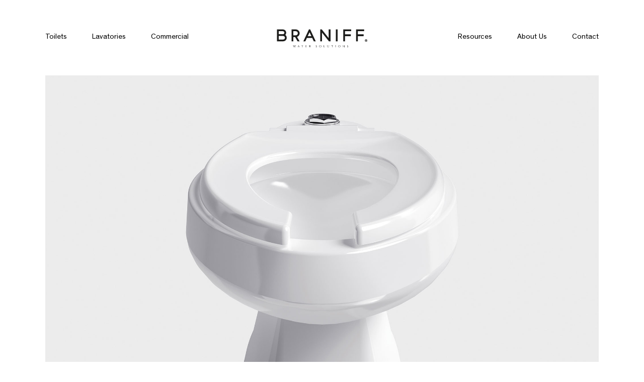

--- FILE ---
content_type: text/html; charset=UTF-8
request_url: https://braniff.ws/commercial
body_size: 2030
content:
<!DOCTYPE html>
<html lang="en">

<head>

    
    <meta name="csrf-token" content="sJ2JDRAcWy0XAifWjbWIUnv4XExF92hEO8IVcFAL">

    
    <meta charset="utf-8">
    <meta http-equiv="X-UA-Compatible" content="IE=edge,chrome=1">
    <meta name="keywords" content="">
    <meta name="description" content="">
    <meta name="viewport" content="width=device-width,initial-scale=1.0">
    <meta name="author" content="">
    <meta name="copyright" content="">
    <meta name="creator" content="Planetoide.mx">
    <meta name="distribution" content="global">
    <meta name="rating" content="general">
    <meta name="robots" content="all">

    
    <meta name="facebook-domain-verification" content="10ql88uhhgje9cubidh28woqx3jom9" />

    
   	<meta property="og:url" content="https://braniff.ws/commercial"/>
	<meta property="og:type" content="website"/>
	<meta property="og:title" content="$collection->title . ' | Braniff'"/>
	<meta property="og:image" content="https://braniff.ws/images/meta_img.jpg"/>
	<meta property="og:description" content=""/>
	<meta property="fb:app_id" content=""/>


    <title>Commercial | Braniff</title>

    
    <link rel="icon" type="image/ico" href="https://braniff.ws/favicon.ico">

    
            <link rel='stylesheet' href="https://braniff.ws/css/style.css" />
    
    <!-- Facebook Pixel Code -->
<script>
	! function(f, b, e, v, n, t, s) {
		if (f.fbq) return;
		n = f.fbq = function() {
			n.callMethod ?
				n.callMethod.apply(n, arguments) : n.queue.push(arguments)
		};
		if (!f._fbq) f._fbq = n;
		n.push = n;
		n.loaded = !0;
		n.version = '2.0';
		n.queue = [];
		t = b.createElement(e);
		t.async = !0;
		t.src = v;
		s = b.getElementsByTagName(e)[0];
		s.parentNode.insertBefore(t, s)
	}(window, document, 'script',
		'https://connect.facebook.net/en_US/fbevents.js');
	fbq('init', '695327664781191');
	fbq('track', 'PageView');
</script>
<noscript><img height="1" width="1" style="display:none"   src="https://www.facebook.com/tr?id=695327664781191&ev=PageView&noscript=1" /></noscript>
<!-- End Facebook Pixel Code -->
    
            <!-- Google Tag Manager -->

        <script>
            (function(w, d, s, l, i) {
                w[l] = w[l] || [];
                w[l].push({
                    'gtm.start': new Date().getTime(),
                    event: 'gtm.js'
                });
                var f = d.getElementsByTagName(s)[0],
                    j = d.createElement(s),
                    dl = l != 'dataLayer' ? '&l=' + l : '';
                j.async = true;
                j.src = 'https://www.googletagmanager.com/gtm.js?id=' + i + dl;
                f.parentNode.insertBefore(j, f);
            })(window, document, 'script', 'dataLayer', 'GTM-5387WS7');
        </script>

        <!-- End Google Tag Manager -->

        <!-- Global site tag (gtag.js) - Google Analytics -->

        <script async src=https://www.googletagmanager.com/gtag/js?id=UA-222525632-1></script>

        <script>
            window.dataLayer = window.dataLayer || [];

            function gtag() {
                dataLayer.push(arguments);
            }

            gtag('js', new Date());



            gtag('config', 'UA-222525632-1');
        </script>
    


</head>

<body>

    <!-- Google Tag Manager (noscript) -->

    <noscript><iframe src=https://www.googletagmanager.com/ns.html?id=GTM-5387WS7 height="0" width="0" style="display:none;visibility:hidden"></iframe></noscript>

    <!-- End Google Tag Manager (noscript) -->

    <div id="app">

        
    <div id="collection">

	    <v-header path="commercial">
	<template v-slot:menu>

					<div class="link"><a href="https://braniff.ws/toilets"><span>Toilets</span></a></div>
					<div class="link"><a href="https://braniff.ws/lavatories"><span>Lavatories</span></a></div>
					<div class="link"><a href="https://braniff.ws/commercial"><span>Commercial</span></a></div>
		
	</template>
</v-header>

        <main>

	        <div id="portada">
		        <div class="centrador">
			        <div class="foto">
				        <div class="blurfoto" style="background: url('https://braniff.s3-us-west-1.amazonaws.com/collections/35/PBtu6cUKJ9LN4e4x2qLNkg5DFP7226kLa7ddKdqg.jpg')no-repeat center center;"></div>
			        </div>
		        </div>
	        </div>


			<section id="coleccion">
				<div class="centrador">

					<collection-products :routes="{&quot;index&quot;:&quot;https:\/\/braniff.ws\/api\/public\/products\/collection\/35&quot;}"></collection-products>

				</div>
			</section>

			
						
			
	        <section id="sustentabilidad">
		        <div class="centrador">
			        <h4>Sustainability</h4>
			        <p>Over the years, Braniff has developed strategies and projects that promote this commitment, obtaining many certifications and awards that support our actions and our reputation as a company with a solid vision for the future: that is to say, sustainability and community support. We believe in a better world; so, day by day we show great solidarity and work determinedly in order to achieve it.</p>
			        <div class="ico">
				        <img src="/images/svgs/watersense.svg">
			        </div>
		        </div>
	        </section>
			
			

        </main>

        <v-footer></v-footer>


    </div>


    </div>

    
    <script src="https://maps.googleapis.com/maps/api/js?key=AIzaSyCsHMyHGXbsj6aVeCktNhG-WAMOFzJZkyg"></script>

    <script src="/js/manifest.js?id=c1642fbb78c6094650ff9b15847e916c"></script>
    <script src="/js/vendor.js?id=b0584a317de65cd9ded7ba804c18c857"></script>

            <script src="/js/app.js?id=663c591bfbefdf2ba007426bc5b12c04"></script>
        <script>
            window.App.setLocale('es');
        </script>
    

    


</body>

</html>


--- FILE ---
content_type: text/css
request_url: https://braniff.ws/css/style.css
body_size: 15885
content:
/*!
	STYLE LESS
	Roger @ planetoide.mx
*/
/* =General
-----------------------------------------------------------------------------*/
/*
	TOOLBOX
*/
[v-cloak] {
  display: none;
}
/* = Alignments
-----------------------------------------------------------------------------*/
.vertical-align {
  position: absolute;
  top: 50%;
  -moz-transform: translateY(-50%);
  -webkit-transform: translateY(-50%);
  -o-transform: translateY(-50%);
  -ms-transform: translateY(-50%);
  transform: translateY(-50%);
}
.horizontal-align {
  position: absolute;
  left: 50%;
  -moz-transform: translateX(-50%);
  -webkit-transform: translateX(-50%);
  -o-transform: translateX(-50%);
  -ms-transform: translateX(-50%);
  transform: translateX(-50%);
}
.center-align {
  position: absolute;
  left: 50%;
  top: 50%;
  -moz-transform: translateX(-50%) translateY(-50%);
  -webkit-transform: translateX(-50%) translateY(-50%);
  -o-transform: translateX(-50%) translateY(-50%);
  -ms-transform: translateX(-50%) translateY(-50%);
  transform: translateX(-50%) translateY(-50%);
}
.centrador {
  position: relative;
  max-width: 1160px;
  margin: 0px auto;
  padding: 0px 30px;
  width: 100%;
  box-sizing: border-box;
  -webkit-box-sizing: border-box;
  z-index: 20;
}
.centrar {
  display: -webkit-box;
  display: -webkit-flex;
  display: -ms-flexbox;
  display: flex;
  justify-content: center;
  align-items: center;
}
.centro {
  position: relative;
  z-index: 20;
}
.square {
  position: relative;
}
.square:after {
  display: block;
  content: '';
  padding-bottom: 100%;
}
/* = Layers
-----------------------------------------------------------------------------*/
.coverfull {
  position: absolute;
  top: 0;
  left: 0;
  width: 100%;
  height: 100%;
}
.blurcolor {
  position: absolute;
  top: 0;
  left: 0;
  width: 100%;
  height: 100%;
  z-index: 2;
}
.blurfoto {
  position: absolute;
  top: 0;
  left: 0;
  width: 100%;
  height: 100%;
  z-index: 1;
}
.ofhidden {
  overflow: hidden;
}
.borderbox {
  box-sizing: border-box;
  -webkit-box-sizing: border-box;
}
/* = Positions
-----------------------------------------------------------------------------*/
.fixed {
  position: fixed;
}
.overall {
  z-index: 100;
}
.relative {
  position: relative;
}
/* =Visual
-----------------------------------------------------------------------------*/
.dashed {
  border: 1px dashed black;
}
.blurry {
  filter: blur(4px);
  -webkit-filter: blur(4px);
  pointer-events: none;
}
/* =Flexbox
-----------------------------------------------------------------------------*/
.flexbox {
  display: -webkit-box;
  display: -webkit-flex;
  display: -ms-flexbox;
  display: flex;
}
/* =Transition
-----------------------------------------------------------------------------*/
/* =Transforms
-----------------------------------------------------------------------------*/
/* =Colors
-----------------------------------------------------------------------------*/
/*
	PLUGINS


*/
/*!
 *  Font Awesome 4.7.0 by @davegandy - http://fontawesome.io - @fontawesome
 *  License - http://fontawesome.io/license (Font: SIL OFL 1.1, CSS: MIT License)
 */
@font-face {
  font-family: 'FontAwesome';
  src: url('../fonts/fontawesome-webfont.eot?v=4.7.0');
  src: url('../fonts/fontawesome-webfont.eot?#iefix&v=4.7.0') format('embedded-opentype'), url('../fonts/fontawesome-webfont.woff2?v=4.7.0') format('woff2'), url('../fonts/fontawesome-webfont.woff?v=4.7.0') format('woff'), url('../fonts/fontawesome-webfont.ttf?v=4.7.0') format('truetype'), url('../fonts/fontawesome-webfont.svg?v=4.7.0#fontawesomeregular') format('svg');
  font-weight: normal;
  font-style: normal;
}
.fa {
  display: inline-block;
  font: normal normal normal 14px/1 FontAwesome;
  font-size: inherit;
  text-rendering: auto;
  -webkit-font-smoothing: antialiased;
  -moz-osx-font-smoothing: grayscale;
}
.fa-lg {
  font-size: 1.33333333em;
  line-height: 0.75em;
  vertical-align: -15%;
}
.fa-2x {
  font-size: 2em;
}
.fa-3x {
  font-size: 3em;
}
.fa-4x {
  font-size: 4em;
}
.fa-5x {
  font-size: 5em;
}
.fa-fw {
  width: 1.28571429em;
  text-align: center;
}
.fa-ul {
  padding-left: 0;
  margin-left: 2.14285714em;
  list-style-type: none;
}
.fa-ul > li {
  position: relative;
}
.fa-li {
  position: absolute;
  left: -2.14285714em;
  width: 2.14285714em;
  top: 0.14285714em;
  text-align: center;
}
.fa-li.fa-lg {
  left: -1.85714286em;
}
.fa-border {
  padding: 0.2em 0.25em 0.15em;
  border: solid 0.08em #eee;
  border-radius: 0.1em;
}
.fa-pull-left {
  float: left;
}
.fa-pull-right {
  float: right;
}
.fa.fa-pull-left {
  margin-right: 0.3em;
}
.fa.fa-pull-right {
  margin-left: 0.3em;
}
.pull-right {
  float: right;
}
.pull-left {
  float: left;
}
.fa.pull-left {
  margin-right: 0.3em;
}
.fa.pull-right {
  margin-left: 0.3em;
}
.fa-spin {
  -webkit-animation: fa-spin 2s infinite linear;
  animation: fa-spin 2s infinite linear;
}
.fa-pulse {
  -webkit-animation: fa-spin 1s infinite steps(8);
  animation: fa-spin 1s infinite steps(8);
}
@-webkit-keyframes fa-spin {
  0% {
    -webkit-transform: rotate(0deg);
    transform: rotate(0deg);
  }
  100% {
    -webkit-transform: rotate(359deg);
    transform: rotate(359deg);
  }
}
@keyframes fa-spin {
  0% {
    -webkit-transform: rotate(0deg);
    transform: rotate(0deg);
  }
  100% {
    -webkit-transform: rotate(359deg);
    transform: rotate(359deg);
  }
}
.fa-rotate-90 {
  -ms-filter: "progid:DXImageTransform.Microsoft.BasicImage(rotation=1)";
  -webkit-transform: rotate(90deg);
  -ms-transform: rotate(90deg);
  transform: rotate(90deg);
}
.fa-rotate-180 {
  -ms-filter: "progid:DXImageTransform.Microsoft.BasicImage(rotation=2)";
  -webkit-transform: rotate(180deg);
  -ms-transform: rotate(180deg);
  transform: rotate(180deg);
}
.fa-rotate-270 {
  -ms-filter: "progid:DXImageTransform.Microsoft.BasicImage(rotation=3)";
  -webkit-transform: rotate(270deg);
  -ms-transform: rotate(270deg);
  transform: rotate(270deg);
}
.fa-flip-horizontal {
  -ms-filter: "progid:DXImageTransform.Microsoft.BasicImage(rotation=0, mirror=1)";
  -webkit-transform: scale(-1, 1);
  -ms-transform: scale(-1, 1);
  transform: scale(-1, 1);
}
.fa-flip-vertical {
  -ms-filter: "progid:DXImageTransform.Microsoft.BasicImage(rotation=2, mirror=1)";
  -webkit-transform: scale(1, -1);
  -ms-transform: scale(1, -1);
  transform: scale(1, -1);
}
:root .fa-rotate-90,
:root .fa-rotate-180,
:root .fa-rotate-270,
:root .fa-flip-horizontal,
:root .fa-flip-vertical {
  filter: none;
}
.fa-stack {
  position: relative;
  display: inline-block;
  width: 2em;
  height: 2em;
  line-height: 2em;
  vertical-align: middle;
}
.fa-stack-1x,
.fa-stack-2x {
  position: absolute;
  left: 0;
  width: 100%;
  text-align: center;
}
.fa-stack-1x {
  line-height: inherit;
}
.fa-stack-2x {
  font-size: 2em;
}
.fa-inverse {
  color: #fff;
}
.fa-glass:before {
  content: "\f000";
}
.fa-music:before {
  content: "\f001";
}
.fa-search:before {
  content: "\f002";
}
.fa-envelope-o:before {
  content: "\f003";
}
.fa-heart:before {
  content: "\f004";
}
.fa-star:before {
  content: "\f005";
}
.fa-star-o:before {
  content: "\f006";
}
.fa-user:before {
  content: "\f007";
}
.fa-film:before {
  content: "\f008";
}
.fa-th-large:before {
  content: "\f009";
}
.fa-th:before {
  content: "\f00a";
}
.fa-th-list:before {
  content: "\f00b";
}
.fa-check:before {
  content: "\f00c";
}
.fa-remove:before,
.fa-close:before,
.fa-times:before {
  content: "\f00d";
}
.fa-search-plus:before {
  content: "\f00e";
}
.fa-search-minus:before {
  content: "\f010";
}
.fa-power-off:before {
  content: "\f011";
}
.fa-signal:before {
  content: "\f012";
}
.fa-gear:before,
.fa-cog:before {
  content: "\f013";
}
.fa-trash-o:before {
  content: "\f014";
}
.fa-home:before {
  content: "\f015";
}
.fa-file-o:before {
  content: "\f016";
}
.fa-clock-o:before {
  content: "\f017";
}
.fa-road:before {
  content: "\f018";
}
.fa-download:before {
  content: "\f019";
}
.fa-arrow-circle-o-down:before {
  content: "\f01a";
}
.fa-arrow-circle-o-up:before {
  content: "\f01b";
}
.fa-inbox:before {
  content: "\f01c";
}
.fa-play-circle-o:before {
  content: "\f01d";
}
.fa-rotate-right:before,
.fa-repeat:before {
  content: "\f01e";
}
.fa-refresh:before {
  content: "\f021";
}
.fa-list-alt:before {
  content: "\f022";
}
.fa-lock:before {
  content: "\f023";
}
.fa-flag:before {
  content: "\f024";
}
.fa-headphones:before {
  content: "\f025";
}
.fa-volume-off:before {
  content: "\f026";
}
.fa-volume-down:before {
  content: "\f027";
}
.fa-volume-up:before {
  content: "\f028";
}
.fa-qrcode:before {
  content: "\f029";
}
.fa-barcode:before {
  content: "\f02a";
}
.fa-tag:before {
  content: "\f02b";
}
.fa-tags:before {
  content: "\f02c";
}
.fa-book:before {
  content: "\f02d";
}
.fa-bookmark:before {
  content: "\f02e";
}
.fa-print:before {
  content: "\f02f";
}
.fa-camera:before {
  content: "\f030";
}
.fa-font:before {
  content: "\f031";
}
.fa-bold:before {
  content: "\f032";
}
.fa-italic:before {
  content: "\f033";
}
.fa-text-height:before {
  content: "\f034";
}
.fa-text-width:before {
  content: "\f035";
}
.fa-align-left:before {
  content: "\f036";
}
.fa-align-center:before {
  content: "\f037";
}
.fa-align-right:before {
  content: "\f038";
}
.fa-align-justify:before {
  content: "\f039";
}
.fa-list:before {
  content: "\f03a";
}
.fa-dedent:before,
.fa-outdent:before {
  content: "\f03b";
}
.fa-indent:before {
  content: "\f03c";
}
.fa-video-camera:before {
  content: "\f03d";
}
.fa-photo:before,
.fa-image:before,
.fa-picture-o:before {
  content: "\f03e";
}
.fa-pencil:before {
  content: "\f040";
}
.fa-map-marker:before {
  content: "\f041";
}
.fa-adjust:before {
  content: "\f042";
}
.fa-tint:before {
  content: "\f043";
}
.fa-edit:before,
.fa-pencil-square-o:before {
  content: "\f044";
}
.fa-share-square-o:before {
  content: "\f045";
}
.fa-check-square-o:before {
  content: "\f046";
}
.fa-arrows:before {
  content: "\f047";
}
.fa-step-backward:before {
  content: "\f048";
}
.fa-fast-backward:before {
  content: "\f049";
}
.fa-backward:before {
  content: "\f04a";
}
.fa-play:before {
  content: "\f04b";
}
.fa-pause:before {
  content: "\f04c";
}
.fa-stop:before {
  content: "\f04d";
}
.fa-forward:before {
  content: "\f04e";
}
.fa-fast-forward:before {
  content: "\f050";
}
.fa-step-forward:before {
  content: "\f051";
}
.fa-eject:before {
  content: "\f052";
}
.fa-chevron-left:before {
  content: "\f053";
}
.fa-chevron-right:before {
  content: "\f054";
}
.fa-plus-circle:before {
  content: "\f055";
}
.fa-minus-circle:before {
  content: "\f056";
}
.fa-times-circle:before {
  content: "\f057";
}
.fa-check-circle:before {
  content: "\f058";
}
.fa-question-circle:before {
  content: "\f059";
}
.fa-info-circle:before {
  content: "\f05a";
}
.fa-crosshairs:before {
  content: "\f05b";
}
.fa-times-circle-o:before {
  content: "\f05c";
}
.fa-check-circle-o:before {
  content: "\f05d";
}
.fa-ban:before {
  content: "\f05e";
}
.fa-arrow-left:before {
  content: "\f060";
}
.fa-arrow-right:before {
  content: "\f061";
}
.fa-arrow-up:before {
  content: "\f062";
}
.fa-arrow-down:before {
  content: "\f063";
}
.fa-mail-forward:before,
.fa-share:before {
  content: "\f064";
}
.fa-expand:before {
  content: "\f065";
}
.fa-compress:before {
  content: "\f066";
}
.fa-plus:before {
  content: "\f067";
}
.fa-minus:before {
  content: "\f068";
}
.fa-asterisk:before {
  content: "\f069";
}
.fa-exclamation-circle:before {
  content: "\f06a";
}
.fa-gift:before {
  content: "\f06b";
}
.fa-leaf:before {
  content: "\f06c";
}
.fa-fire:before {
  content: "\f06d";
}
.fa-eye:before {
  content: "\f06e";
}
.fa-eye-slash:before {
  content: "\f070";
}
.fa-warning:before,
.fa-exclamation-triangle:before {
  content: "\f071";
}
.fa-plane:before {
  content: "\f072";
}
.fa-calendar:before {
  content: "\f073";
}
.fa-random:before {
  content: "\f074";
}
.fa-comment:before {
  content: "\f075";
}
.fa-magnet:before {
  content: "\f076";
}
.fa-chevron-up:before {
  content: "\f077";
}
.fa-chevron-down:before {
  content: "\f078";
}
.fa-retweet:before {
  content: "\f079";
}
.fa-shopping-cart:before {
  content: "\f07a";
}
.fa-folder:before {
  content: "\f07b";
}
.fa-folder-open:before {
  content: "\f07c";
}
.fa-arrows-v:before {
  content: "\f07d";
}
.fa-arrows-h:before {
  content: "\f07e";
}
.fa-bar-chart-o:before,
.fa-bar-chart:before {
  content: "\f080";
}
.fa-twitter-square:before {
  content: "\f081";
}
.fa-facebook-square:before {
  content: "\f082";
}
.fa-camera-retro:before {
  content: "\f083";
}
.fa-key:before {
  content: "\f084";
}
.fa-gears:before,
.fa-cogs:before {
  content: "\f085";
}
.fa-comments:before {
  content: "\f086";
}
.fa-thumbs-o-up:before {
  content: "\f087";
}
.fa-thumbs-o-down:before {
  content: "\f088";
}
.fa-star-half:before {
  content: "\f089";
}
.fa-heart-o:before {
  content: "\f08a";
}
.fa-sign-out:before {
  content: "\f08b";
}
.fa-linkedin-square:before {
  content: "\f08c";
}
.fa-thumb-tack:before {
  content: "\f08d";
}
.fa-external-link:before {
  content: "\f08e";
}
.fa-sign-in:before {
  content: "\f090";
}
.fa-trophy:before {
  content: "\f091";
}
.fa-github-square:before {
  content: "\f092";
}
.fa-upload:before {
  content: "\f093";
}
.fa-lemon-o:before {
  content: "\f094";
}
.fa-phone:before {
  content: "\f095";
}
.fa-square-o:before {
  content: "\f096";
}
.fa-bookmark-o:before {
  content: "\f097";
}
.fa-phone-square:before {
  content: "\f098";
}
.fa-twitter:before {
  content: "\f099";
}
.fa-facebook-f:before,
.fa-facebook:before {
  content: "\f09a";
}
.fa-github:before {
  content: "\f09b";
}
.fa-unlock:before {
  content: "\f09c";
}
.fa-credit-card:before {
  content: "\f09d";
}
.fa-feed:before,
.fa-rss:before {
  content: "\f09e";
}
.fa-hdd-o:before {
  content: "\f0a0";
}
.fa-bullhorn:before {
  content: "\f0a1";
}
.fa-bell:before {
  content: "\f0f3";
}
.fa-certificate:before {
  content: "\f0a3";
}
.fa-hand-o-right:before {
  content: "\f0a4";
}
.fa-hand-o-left:before {
  content: "\f0a5";
}
.fa-hand-o-up:before {
  content: "\f0a6";
}
.fa-hand-o-down:before {
  content: "\f0a7";
}
.fa-arrow-circle-left:before {
  content: "\f0a8";
}
.fa-arrow-circle-right:before {
  content: "\f0a9";
}
.fa-arrow-circle-up:before {
  content: "\f0aa";
}
.fa-arrow-circle-down:before {
  content: "\f0ab";
}
.fa-globe:before {
  content: "\f0ac";
}
.fa-wrench:before {
  content: "\f0ad";
}
.fa-tasks:before {
  content: "\f0ae";
}
.fa-filter:before {
  content: "\f0b0";
}
.fa-briefcase:before {
  content: "\f0b1";
}
.fa-arrows-alt:before {
  content: "\f0b2";
}
.fa-group:before,
.fa-users:before {
  content: "\f0c0";
}
.fa-chain:before,
.fa-link:before {
  content: "\f0c1";
}
.fa-cloud:before {
  content: "\f0c2";
}
.fa-flask:before {
  content: "\f0c3";
}
.fa-cut:before,
.fa-scissors:before {
  content: "\f0c4";
}
.fa-copy:before,
.fa-files-o:before {
  content: "\f0c5";
}
.fa-paperclip:before {
  content: "\f0c6";
}
.fa-save:before,
.fa-floppy-o:before {
  content: "\f0c7";
}
.fa-square:before {
  content: "\f0c8";
}
.fa-navicon:before,
.fa-reorder:before,
.fa-bars:before {
  content: "\f0c9";
}
.fa-list-ul:before {
  content: "\f0ca";
}
.fa-list-ol:before {
  content: "\f0cb";
}
.fa-strikethrough:before {
  content: "\f0cc";
}
.fa-underline:before {
  content: "\f0cd";
}
.fa-table:before {
  content: "\f0ce";
}
.fa-magic:before {
  content: "\f0d0";
}
.fa-truck:before {
  content: "\f0d1";
}
.fa-pinterest:before {
  content: "\f0d2";
}
.fa-pinterest-square:before {
  content: "\f0d3";
}
.fa-google-plus-square:before {
  content: "\f0d4";
}
.fa-google-plus:before {
  content: "\f0d5";
}
.fa-money:before {
  content: "\f0d6";
}
.fa-caret-down:before {
  content: "\f0d7";
}
.fa-caret-up:before {
  content: "\f0d8";
}
.fa-caret-left:before {
  content: "\f0d9";
}
.fa-caret-right:before {
  content: "\f0da";
}
.fa-columns:before {
  content: "\f0db";
}
.fa-unsorted:before,
.fa-sort:before {
  content: "\f0dc";
}
.fa-sort-down:before,
.fa-sort-desc:before {
  content: "\f0dd";
}
.fa-sort-up:before,
.fa-sort-asc:before {
  content: "\f0de";
}
.fa-envelope:before {
  content: "\f0e0";
}
.fa-linkedin:before {
  content: "\f0e1";
}
.fa-rotate-left:before,
.fa-undo:before {
  content: "\f0e2";
}
.fa-legal:before,
.fa-gavel:before {
  content: "\f0e3";
}
.fa-dashboard:before,
.fa-tachometer:before {
  content: "\f0e4";
}
.fa-comment-o:before {
  content: "\f0e5";
}
.fa-comments-o:before {
  content: "\f0e6";
}
.fa-flash:before,
.fa-bolt:before {
  content: "\f0e7";
}
.fa-sitemap:before {
  content: "\f0e8";
}
.fa-umbrella:before {
  content: "\f0e9";
}
.fa-paste:before,
.fa-clipboard:before {
  content: "\f0ea";
}
.fa-lightbulb-o:before {
  content: "\f0eb";
}
.fa-exchange:before {
  content: "\f0ec";
}
.fa-cloud-download:before {
  content: "\f0ed";
}
.fa-cloud-upload:before {
  content: "\f0ee";
}
.fa-user-md:before {
  content: "\f0f0";
}
.fa-stethoscope:before {
  content: "\f0f1";
}
.fa-suitcase:before {
  content: "\f0f2";
}
.fa-bell-o:before {
  content: "\f0a2";
}
.fa-coffee:before {
  content: "\f0f4";
}
.fa-cutlery:before {
  content: "\f0f5";
}
.fa-file-text-o:before {
  content: "\f0f6";
}
.fa-building-o:before {
  content: "\f0f7";
}
.fa-hospital-o:before {
  content: "\f0f8";
}
.fa-ambulance:before {
  content: "\f0f9";
}
.fa-medkit:before {
  content: "\f0fa";
}
.fa-fighter-jet:before {
  content: "\f0fb";
}
.fa-beer:before {
  content: "\f0fc";
}
.fa-h-square:before {
  content: "\f0fd";
}
.fa-plus-square:before {
  content: "\f0fe";
}
.fa-angle-double-left:before {
  content: "\f100";
}
.fa-angle-double-right:before {
  content: "\f101";
}
.fa-angle-double-up:before {
  content: "\f102";
}
.fa-angle-double-down:before {
  content: "\f103";
}
.fa-angle-left:before {
  content: "\f104";
}
.fa-angle-right:before {
  content: "\f105";
}
.fa-angle-up:before {
  content: "\f106";
}
.fa-angle-down:before {
  content: "\f107";
}
.fa-desktop:before {
  content: "\f108";
}
.fa-laptop:before {
  content: "\f109";
}
.fa-tablet:before {
  content: "\f10a";
}
.fa-mobile-phone:before,
.fa-mobile:before {
  content: "\f10b";
}
.fa-circle-o:before {
  content: "\f10c";
}
.fa-quote-left:before {
  content: "\f10d";
}
.fa-quote-right:before {
  content: "\f10e";
}
.fa-spinner:before {
  content: "\f110";
}
.fa-circle:before {
  content: "\f111";
}
.fa-mail-reply:before,
.fa-reply:before {
  content: "\f112";
}
.fa-github-alt:before {
  content: "\f113";
}
.fa-folder-o:before {
  content: "\f114";
}
.fa-folder-open-o:before {
  content: "\f115";
}
.fa-smile-o:before {
  content: "\f118";
}
.fa-frown-o:before {
  content: "\f119";
}
.fa-meh-o:before {
  content: "\f11a";
}
.fa-gamepad:before {
  content: "\f11b";
}
.fa-keyboard-o:before {
  content: "\f11c";
}
.fa-flag-o:before {
  content: "\f11d";
}
.fa-flag-checkered:before {
  content: "\f11e";
}
.fa-terminal:before {
  content: "\f120";
}
.fa-code:before {
  content: "\f121";
}
.fa-mail-reply-all:before,
.fa-reply-all:before {
  content: "\f122";
}
.fa-star-half-empty:before,
.fa-star-half-full:before,
.fa-star-half-o:before {
  content: "\f123";
}
.fa-location-arrow:before {
  content: "\f124";
}
.fa-crop:before {
  content: "\f125";
}
.fa-code-fork:before {
  content: "\f126";
}
.fa-unlink:before,
.fa-chain-broken:before {
  content: "\f127";
}
.fa-question:before {
  content: "\f128";
}
.fa-info:before {
  content: "\f129";
}
.fa-exclamation:before {
  content: "\f12a";
}
.fa-superscript:before {
  content: "\f12b";
}
.fa-subscript:before {
  content: "\f12c";
}
.fa-eraser:before {
  content: "\f12d";
}
.fa-puzzle-piece:before {
  content: "\f12e";
}
.fa-microphone:before {
  content: "\f130";
}
.fa-microphone-slash:before {
  content: "\f131";
}
.fa-shield:before {
  content: "\f132";
}
.fa-calendar-o:before {
  content: "\f133";
}
.fa-fire-extinguisher:before {
  content: "\f134";
}
.fa-rocket:before {
  content: "\f135";
}
.fa-maxcdn:before {
  content: "\f136";
}
.fa-chevron-circle-left:before {
  content: "\f137";
}
.fa-chevron-circle-right:before {
  content: "\f138";
}
.fa-chevron-circle-up:before {
  content: "\f139";
}
.fa-chevron-circle-down:before {
  content: "\f13a";
}
.fa-html5:before {
  content: "\f13b";
}
.fa-css3:before {
  content: "\f13c";
}
.fa-anchor:before {
  content: "\f13d";
}
.fa-unlock-alt:before {
  content: "\f13e";
}
.fa-bullseye:before {
  content: "\f140";
}
.fa-ellipsis-h:before {
  content: "\f141";
}
.fa-ellipsis-v:before {
  content: "\f142";
}
.fa-rss-square:before {
  content: "\f143";
}
.fa-play-circle:before {
  content: "\f144";
}
.fa-ticket:before {
  content: "\f145";
}
.fa-minus-square:before {
  content: "\f146";
}
.fa-minus-square-o:before {
  content: "\f147";
}
.fa-level-up:before {
  content: "\f148";
}
.fa-level-down:before {
  content: "\f149";
}
.fa-check-square:before {
  content: "\f14a";
}
.fa-pencil-square:before {
  content: "\f14b";
}
.fa-external-link-square:before {
  content: "\f14c";
}
.fa-share-square:before {
  content: "\f14d";
}
.fa-compass:before {
  content: "\f14e";
}
.fa-toggle-down:before,
.fa-caret-square-o-down:before {
  content: "\f150";
}
.fa-toggle-up:before,
.fa-caret-square-o-up:before {
  content: "\f151";
}
.fa-toggle-right:before,
.fa-caret-square-o-right:before {
  content: "\f152";
}
.fa-euro:before,
.fa-eur:before {
  content: "\f153";
}
.fa-gbp:before {
  content: "\f154";
}
.fa-dollar:before,
.fa-usd:before {
  content: "\f155";
}
.fa-rupee:before,
.fa-inr:before {
  content: "\f156";
}
.fa-cny:before,
.fa-rmb:before,
.fa-yen:before,
.fa-jpy:before {
  content: "\f157";
}
.fa-ruble:before,
.fa-rouble:before,
.fa-rub:before {
  content: "\f158";
}
.fa-won:before,
.fa-krw:before {
  content: "\f159";
}
.fa-bitcoin:before,
.fa-btc:before {
  content: "\f15a";
}
.fa-file:before {
  content: "\f15b";
}
.fa-file-text:before {
  content: "\f15c";
}
.fa-sort-alpha-asc:before {
  content: "\f15d";
}
.fa-sort-alpha-desc:before {
  content: "\f15e";
}
.fa-sort-amount-asc:before {
  content: "\f160";
}
.fa-sort-amount-desc:before {
  content: "\f161";
}
.fa-sort-numeric-asc:before {
  content: "\f162";
}
.fa-sort-numeric-desc:before {
  content: "\f163";
}
.fa-thumbs-up:before {
  content: "\f164";
}
.fa-thumbs-down:before {
  content: "\f165";
}
.fa-youtube-square:before {
  content: "\f166";
}
.fa-youtube:before {
  content: "\f167";
}
.fa-xing:before {
  content: "\f168";
}
.fa-xing-square:before {
  content: "\f169";
}
.fa-youtube-play:before {
  content: "\f16a";
}
.fa-dropbox:before {
  content: "\f16b";
}
.fa-stack-overflow:before {
  content: "\f16c";
}
.fa-instagram:before {
  content: "\f16d";
}
.fa-flickr:before {
  content: "\f16e";
}
.fa-adn:before {
  content: "\f170";
}
.fa-bitbucket:before {
  content: "\f171";
}
.fa-bitbucket-square:before {
  content: "\f172";
}
.fa-tumblr:before {
  content: "\f173";
}
.fa-tumblr-square:before {
  content: "\f174";
}
.fa-long-arrow-down:before {
  content: "\f175";
}
.fa-long-arrow-up:before {
  content: "\f176";
}
.fa-long-arrow-left:before {
  content: "\f177";
}
.fa-long-arrow-right:before {
  content: "\f178";
}
.fa-apple:before {
  content: "\f179";
}
.fa-windows:before {
  content: "\f17a";
}
.fa-android:before {
  content: "\f17b";
}
.fa-linux:before {
  content: "\f17c";
}
.fa-dribbble:before {
  content: "\f17d";
}
.fa-skype:before {
  content: "\f17e";
}
.fa-foursquare:before {
  content: "\f180";
}
.fa-trello:before {
  content: "\f181";
}
.fa-female:before {
  content: "\f182";
}
.fa-male:before {
  content: "\f183";
}
.fa-gittip:before,
.fa-gratipay:before {
  content: "\f184";
}
.fa-sun-o:before {
  content: "\f185";
}
.fa-moon-o:before {
  content: "\f186";
}
.fa-archive:before {
  content: "\f187";
}
.fa-bug:before {
  content: "\f188";
}
.fa-vk:before {
  content: "\f189";
}
.fa-weibo:before {
  content: "\f18a";
}
.fa-renren:before {
  content: "\f18b";
}
.fa-pagelines:before {
  content: "\f18c";
}
.fa-stack-exchange:before {
  content: "\f18d";
}
.fa-arrow-circle-o-right:before {
  content: "\f18e";
}
.fa-arrow-circle-o-left:before {
  content: "\f190";
}
.fa-toggle-left:before,
.fa-caret-square-o-left:before {
  content: "\f191";
}
.fa-dot-circle-o:before {
  content: "\f192";
}
.fa-wheelchair:before {
  content: "\f193";
}
.fa-vimeo-square:before {
  content: "\f194";
}
.fa-turkish-lira:before,
.fa-try:before {
  content: "\f195";
}
.fa-plus-square-o:before {
  content: "\f196";
}
.fa-space-shuttle:before {
  content: "\f197";
}
.fa-slack:before {
  content: "\f198";
}
.fa-envelope-square:before {
  content: "\f199";
}
.fa-wordpress:before {
  content: "\f19a";
}
.fa-openid:before {
  content: "\f19b";
}
.fa-institution:before,
.fa-bank:before,
.fa-university:before {
  content: "\f19c";
}
.fa-mortar-board:before,
.fa-graduation-cap:before {
  content: "\f19d";
}
.fa-yahoo:before {
  content: "\f19e";
}
.fa-google:before {
  content: "\f1a0";
}
.fa-reddit:before {
  content: "\f1a1";
}
.fa-reddit-square:before {
  content: "\f1a2";
}
.fa-stumbleupon-circle:before {
  content: "\f1a3";
}
.fa-stumbleupon:before {
  content: "\f1a4";
}
.fa-delicious:before {
  content: "\f1a5";
}
.fa-digg:before {
  content: "\f1a6";
}
.fa-pied-piper-pp:before {
  content: "\f1a7";
}
.fa-pied-piper-alt:before {
  content: "\f1a8";
}
.fa-drupal:before {
  content: "\f1a9";
}
.fa-joomla:before {
  content: "\f1aa";
}
.fa-language:before {
  content: "\f1ab";
}
.fa-fax:before {
  content: "\f1ac";
}
.fa-building:before {
  content: "\f1ad";
}
.fa-child:before {
  content: "\f1ae";
}
.fa-paw:before {
  content: "\f1b0";
}
.fa-spoon:before {
  content: "\f1b1";
}
.fa-cube:before {
  content: "\f1b2";
}
.fa-cubes:before {
  content: "\f1b3";
}
.fa-behance:before {
  content: "\f1b4";
}
.fa-behance-square:before {
  content: "\f1b5";
}
.fa-steam:before {
  content: "\f1b6";
}
.fa-steam-square:before {
  content: "\f1b7";
}
.fa-recycle:before {
  content: "\f1b8";
}
.fa-automobile:before,
.fa-car:before {
  content: "\f1b9";
}
.fa-cab:before,
.fa-taxi:before {
  content: "\f1ba";
}
.fa-tree:before {
  content: "\f1bb";
}
.fa-spotify:before {
  content: "\f1bc";
}
.fa-deviantart:before {
  content: "\f1bd";
}
.fa-soundcloud:before {
  content: "\f1be";
}
.fa-database:before {
  content: "\f1c0";
}
.fa-file-pdf-o:before {
  content: "\f1c1";
}
.fa-file-word-o:before {
  content: "\f1c2";
}
.fa-file-excel-o:before {
  content: "\f1c3";
}
.fa-file-powerpoint-o:before {
  content: "\f1c4";
}
.fa-file-photo-o:before,
.fa-file-picture-o:before,
.fa-file-image-o:before {
  content: "\f1c5";
}
.fa-file-zip-o:before,
.fa-file-archive-o:before {
  content: "\f1c6";
}
.fa-file-sound-o:before,
.fa-file-audio-o:before {
  content: "\f1c7";
}
.fa-file-movie-o:before,
.fa-file-video-o:before {
  content: "\f1c8";
}
.fa-file-code-o:before {
  content: "\f1c9";
}
.fa-vine:before {
  content: "\f1ca";
}
.fa-codepen:before {
  content: "\f1cb";
}
.fa-jsfiddle:before {
  content: "\f1cc";
}
.fa-life-bouy:before,
.fa-life-buoy:before,
.fa-life-saver:before,
.fa-support:before,
.fa-life-ring:before {
  content: "\f1cd";
}
.fa-circle-o-notch:before {
  content: "\f1ce";
}
.fa-ra:before,
.fa-resistance:before,
.fa-rebel:before {
  content: "\f1d0";
}
.fa-ge:before,
.fa-empire:before {
  content: "\f1d1";
}
.fa-git-square:before {
  content: "\f1d2";
}
.fa-git:before {
  content: "\f1d3";
}
.fa-y-combinator-square:before,
.fa-yc-square:before,
.fa-hacker-news:before {
  content: "\f1d4";
}
.fa-tencent-weibo:before {
  content: "\f1d5";
}
.fa-qq:before {
  content: "\f1d6";
}
.fa-wechat:before,
.fa-weixin:before {
  content: "\f1d7";
}
.fa-send:before,
.fa-paper-plane:before {
  content: "\f1d8";
}
.fa-send-o:before,
.fa-paper-plane-o:before {
  content: "\f1d9";
}
.fa-history:before {
  content: "\f1da";
}
.fa-circle-thin:before {
  content: "\f1db";
}
.fa-header:before {
  content: "\f1dc";
}
.fa-paragraph:before {
  content: "\f1dd";
}
.fa-sliders:before {
  content: "\f1de";
}
.fa-share-alt:before {
  content: "\f1e0";
}
.fa-share-alt-square:before {
  content: "\f1e1";
}
.fa-bomb:before {
  content: "\f1e2";
}
.fa-soccer-ball-o:before,
.fa-futbol-o:before {
  content: "\f1e3";
}
.fa-tty:before {
  content: "\f1e4";
}
.fa-binoculars:before {
  content: "\f1e5";
}
.fa-plug:before {
  content: "\f1e6";
}
.fa-slideshare:before {
  content: "\f1e7";
}
.fa-twitch:before {
  content: "\f1e8";
}
.fa-yelp:before {
  content: "\f1e9";
}
.fa-newspaper-o:before {
  content: "\f1ea";
}
.fa-wifi:before {
  content: "\f1eb";
}
.fa-calculator:before {
  content: "\f1ec";
}
.fa-paypal:before {
  content: "\f1ed";
}
.fa-google-wallet:before {
  content: "\f1ee";
}
.fa-cc-visa:before {
  content: "\f1f0";
}
.fa-cc-mastercard:before {
  content: "\f1f1";
}
.fa-cc-discover:before {
  content: "\f1f2";
}
.fa-cc-amex:before {
  content: "\f1f3";
}
.fa-cc-paypal:before {
  content: "\f1f4";
}
.fa-cc-stripe:before {
  content: "\f1f5";
}
.fa-bell-slash:before {
  content: "\f1f6";
}
.fa-bell-slash-o:before {
  content: "\f1f7";
}
.fa-trash:before {
  content: "\f1f8";
}
.fa-copyright:before {
  content: "\f1f9";
}
.fa-at:before {
  content: "\f1fa";
}
.fa-eyedropper:before {
  content: "\f1fb";
}
.fa-paint-brush:before {
  content: "\f1fc";
}
.fa-birthday-cake:before {
  content: "\f1fd";
}
.fa-area-chart:before {
  content: "\f1fe";
}
.fa-pie-chart:before {
  content: "\f200";
}
.fa-line-chart:before {
  content: "\f201";
}
.fa-lastfm:before {
  content: "\f202";
}
.fa-lastfm-square:before {
  content: "\f203";
}
.fa-toggle-off:before {
  content: "\f204";
}
.fa-toggle-on:before {
  content: "\f205";
}
.fa-bicycle:before {
  content: "\f206";
}
.fa-bus:before {
  content: "\f207";
}
.fa-ioxhost:before {
  content: "\f208";
}
.fa-angellist:before {
  content: "\f209";
}
.fa-cc:before {
  content: "\f20a";
}
.fa-shekel:before,
.fa-sheqel:before,
.fa-ils:before {
  content: "\f20b";
}
.fa-meanpath:before {
  content: "\f20c";
}
.fa-buysellads:before {
  content: "\f20d";
}
.fa-connectdevelop:before {
  content: "\f20e";
}
.fa-dashcube:before {
  content: "\f210";
}
.fa-forumbee:before {
  content: "\f211";
}
.fa-leanpub:before {
  content: "\f212";
}
.fa-sellsy:before {
  content: "\f213";
}
.fa-shirtsinbulk:before {
  content: "\f214";
}
.fa-simplybuilt:before {
  content: "\f215";
}
.fa-skyatlas:before {
  content: "\f216";
}
.fa-cart-plus:before {
  content: "\f217";
}
.fa-cart-arrow-down:before {
  content: "\f218";
}
.fa-diamond:before {
  content: "\f219";
}
.fa-ship:before {
  content: "\f21a";
}
.fa-user-secret:before {
  content: "\f21b";
}
.fa-motorcycle:before {
  content: "\f21c";
}
.fa-street-view:before {
  content: "\f21d";
}
.fa-heartbeat:before {
  content: "\f21e";
}
.fa-venus:before {
  content: "\f221";
}
.fa-mars:before {
  content: "\f222";
}
.fa-mercury:before {
  content: "\f223";
}
.fa-intersex:before,
.fa-transgender:before {
  content: "\f224";
}
.fa-transgender-alt:before {
  content: "\f225";
}
.fa-venus-double:before {
  content: "\f226";
}
.fa-mars-double:before {
  content: "\f227";
}
.fa-venus-mars:before {
  content: "\f228";
}
.fa-mars-stroke:before {
  content: "\f229";
}
.fa-mars-stroke-v:before {
  content: "\f22a";
}
.fa-mars-stroke-h:before {
  content: "\f22b";
}
.fa-neuter:before {
  content: "\f22c";
}
.fa-genderless:before {
  content: "\f22d";
}
.fa-facebook-official:before {
  content: "\f230";
}
.fa-pinterest-p:before {
  content: "\f231";
}
.fa-whatsapp:before {
  content: "\f232";
}
.fa-server:before {
  content: "\f233";
}
.fa-user-plus:before {
  content: "\f234";
}
.fa-user-times:before {
  content: "\f235";
}
.fa-hotel:before,
.fa-bed:before {
  content: "\f236";
}
.fa-viacoin:before {
  content: "\f237";
}
.fa-train:before {
  content: "\f238";
}
.fa-subway:before {
  content: "\f239";
}
.fa-medium:before {
  content: "\f23a";
}
.fa-yc:before,
.fa-y-combinator:before {
  content: "\f23b";
}
.fa-optin-monster:before {
  content: "\f23c";
}
.fa-opencart:before {
  content: "\f23d";
}
.fa-expeditedssl:before {
  content: "\f23e";
}
.fa-battery-4:before,
.fa-battery:before,
.fa-battery-full:before {
  content: "\f240";
}
.fa-battery-3:before,
.fa-battery-three-quarters:before {
  content: "\f241";
}
.fa-battery-2:before,
.fa-battery-half:before {
  content: "\f242";
}
.fa-battery-1:before,
.fa-battery-quarter:before {
  content: "\f243";
}
.fa-battery-0:before,
.fa-battery-empty:before {
  content: "\f244";
}
.fa-mouse-pointer:before {
  content: "\f245";
}
.fa-i-cursor:before {
  content: "\f246";
}
.fa-object-group:before {
  content: "\f247";
}
.fa-object-ungroup:before {
  content: "\f248";
}
.fa-sticky-note:before {
  content: "\f249";
}
.fa-sticky-note-o:before {
  content: "\f24a";
}
.fa-cc-jcb:before {
  content: "\f24b";
}
.fa-cc-diners-club:before {
  content: "\f24c";
}
.fa-clone:before {
  content: "\f24d";
}
.fa-balance-scale:before {
  content: "\f24e";
}
.fa-hourglass-o:before {
  content: "\f250";
}
.fa-hourglass-1:before,
.fa-hourglass-start:before {
  content: "\f251";
}
.fa-hourglass-2:before,
.fa-hourglass-half:before {
  content: "\f252";
}
.fa-hourglass-3:before,
.fa-hourglass-end:before {
  content: "\f253";
}
.fa-hourglass:before {
  content: "\f254";
}
.fa-hand-grab-o:before,
.fa-hand-rock-o:before {
  content: "\f255";
}
.fa-hand-stop-o:before,
.fa-hand-paper-o:before {
  content: "\f256";
}
.fa-hand-scissors-o:before {
  content: "\f257";
}
.fa-hand-lizard-o:before {
  content: "\f258";
}
.fa-hand-spock-o:before {
  content: "\f259";
}
.fa-hand-pointer-o:before {
  content: "\f25a";
}
.fa-hand-peace-o:before {
  content: "\f25b";
}
.fa-trademark:before {
  content: "\f25c";
}
.fa-registered:before {
  content: "\f25d";
}
.fa-creative-commons:before {
  content: "\f25e";
}
.fa-gg:before {
  content: "\f260";
}
.fa-gg-circle:before {
  content: "\f261";
}
.fa-tripadvisor:before {
  content: "\f262";
}
.fa-odnoklassniki:before {
  content: "\f263";
}
.fa-odnoklassniki-square:before {
  content: "\f264";
}
.fa-get-pocket:before {
  content: "\f265";
}
.fa-wikipedia-w:before {
  content: "\f266";
}
.fa-safari:before {
  content: "\f267";
}
.fa-chrome:before {
  content: "\f268";
}
.fa-firefox:before {
  content: "\f269";
}
.fa-opera:before {
  content: "\f26a";
}
.fa-internet-explorer:before {
  content: "\f26b";
}
.fa-tv:before,
.fa-television:before {
  content: "\f26c";
}
.fa-contao:before {
  content: "\f26d";
}
.fa-500px:before {
  content: "\f26e";
}
.fa-amazon:before {
  content: "\f270";
}
.fa-calendar-plus-o:before {
  content: "\f271";
}
.fa-calendar-minus-o:before {
  content: "\f272";
}
.fa-calendar-times-o:before {
  content: "\f273";
}
.fa-calendar-check-o:before {
  content: "\f274";
}
.fa-industry:before {
  content: "\f275";
}
.fa-map-pin:before {
  content: "\f276";
}
.fa-map-signs:before {
  content: "\f277";
}
.fa-map-o:before {
  content: "\f278";
}
.fa-map:before {
  content: "\f279";
}
.fa-commenting:before {
  content: "\f27a";
}
.fa-commenting-o:before {
  content: "\f27b";
}
.fa-houzz:before {
  content: "\f27c";
}
.fa-vimeo:before {
  content: "\f27d";
}
.fa-black-tie:before {
  content: "\f27e";
}
.fa-fonticons:before {
  content: "\f280";
}
.fa-reddit-alien:before {
  content: "\f281";
}
.fa-edge:before {
  content: "\f282";
}
.fa-credit-card-alt:before {
  content: "\f283";
}
.fa-codiepie:before {
  content: "\f284";
}
.fa-modx:before {
  content: "\f285";
}
.fa-fort-awesome:before {
  content: "\f286";
}
.fa-usb:before {
  content: "\f287";
}
.fa-product-hunt:before {
  content: "\f288";
}
.fa-mixcloud:before {
  content: "\f289";
}
.fa-scribd:before {
  content: "\f28a";
}
.fa-pause-circle:before {
  content: "\f28b";
}
.fa-pause-circle-o:before {
  content: "\f28c";
}
.fa-stop-circle:before {
  content: "\f28d";
}
.fa-stop-circle-o:before {
  content: "\f28e";
}
.fa-shopping-bag:before {
  content: "\f290";
}
.fa-shopping-basket:before {
  content: "\f291";
}
.fa-hashtag:before {
  content: "\f292";
}
.fa-bluetooth:before {
  content: "\f293";
}
.fa-bluetooth-b:before {
  content: "\f294";
}
.fa-percent:before {
  content: "\f295";
}
.fa-gitlab:before {
  content: "\f296";
}
.fa-wpbeginner:before {
  content: "\f297";
}
.fa-wpforms:before {
  content: "\f298";
}
.fa-envira:before {
  content: "\f299";
}
.fa-universal-access:before {
  content: "\f29a";
}
.fa-wheelchair-alt:before {
  content: "\f29b";
}
.fa-question-circle-o:before {
  content: "\f29c";
}
.fa-blind:before {
  content: "\f29d";
}
.fa-audio-description:before {
  content: "\f29e";
}
.fa-volume-control-phone:before {
  content: "\f2a0";
}
.fa-braille:before {
  content: "\f2a1";
}
.fa-assistive-listening-systems:before {
  content: "\f2a2";
}
.fa-asl-interpreting:before,
.fa-american-sign-language-interpreting:before {
  content: "\f2a3";
}
.fa-deafness:before,
.fa-hard-of-hearing:before,
.fa-deaf:before {
  content: "\f2a4";
}
.fa-glide:before {
  content: "\f2a5";
}
.fa-glide-g:before {
  content: "\f2a6";
}
.fa-signing:before,
.fa-sign-language:before {
  content: "\f2a7";
}
.fa-low-vision:before {
  content: "\f2a8";
}
.fa-viadeo:before {
  content: "\f2a9";
}
.fa-viadeo-square:before {
  content: "\f2aa";
}
.fa-snapchat:before {
  content: "\f2ab";
}
.fa-snapchat-ghost:before {
  content: "\f2ac";
}
.fa-snapchat-square:before {
  content: "\f2ad";
}
.fa-pied-piper:before {
  content: "\f2ae";
}
.fa-first-order:before {
  content: "\f2b0";
}
.fa-yoast:before {
  content: "\f2b1";
}
.fa-themeisle:before {
  content: "\f2b2";
}
.fa-google-plus-circle:before,
.fa-google-plus-official:before {
  content: "\f2b3";
}
.fa-fa:before,
.fa-font-awesome:before {
  content: "\f2b4";
}
.fa-handshake-o:before {
  content: "\f2b5";
}
.fa-envelope-open:before {
  content: "\f2b6";
}
.fa-envelope-open-o:before {
  content: "\f2b7";
}
.fa-linode:before {
  content: "\f2b8";
}
.fa-address-book:before {
  content: "\f2b9";
}
.fa-address-book-o:before {
  content: "\f2ba";
}
.fa-vcard:before,
.fa-address-card:before {
  content: "\f2bb";
}
.fa-vcard-o:before,
.fa-address-card-o:before {
  content: "\f2bc";
}
.fa-user-circle:before {
  content: "\f2bd";
}
.fa-user-circle-o:before {
  content: "\f2be";
}
.fa-user-o:before {
  content: "\f2c0";
}
.fa-id-badge:before {
  content: "\f2c1";
}
.fa-drivers-license:before,
.fa-id-card:before {
  content: "\f2c2";
}
.fa-drivers-license-o:before,
.fa-id-card-o:before {
  content: "\f2c3";
}
.fa-quora:before {
  content: "\f2c4";
}
.fa-free-code-camp:before {
  content: "\f2c5";
}
.fa-telegram:before {
  content: "\f2c6";
}
.fa-thermometer-4:before,
.fa-thermometer:before,
.fa-thermometer-full:before {
  content: "\f2c7";
}
.fa-thermometer-3:before,
.fa-thermometer-three-quarters:before {
  content: "\f2c8";
}
.fa-thermometer-2:before,
.fa-thermometer-half:before {
  content: "\f2c9";
}
.fa-thermometer-1:before,
.fa-thermometer-quarter:before {
  content: "\f2ca";
}
.fa-thermometer-0:before,
.fa-thermometer-empty:before {
  content: "\f2cb";
}
.fa-shower:before {
  content: "\f2cc";
}
.fa-bathtub:before,
.fa-s15:before,
.fa-bath:before {
  content: "\f2cd";
}
.fa-podcast:before {
  content: "\f2ce";
}
.fa-window-maximize:before {
  content: "\f2d0";
}
.fa-window-minimize:before {
  content: "\f2d1";
}
.fa-window-restore:before {
  content: "\f2d2";
}
.fa-times-rectangle:before,
.fa-window-close:before {
  content: "\f2d3";
}
.fa-times-rectangle-o:before,
.fa-window-close-o:before {
  content: "\f2d4";
}
.fa-bandcamp:before {
  content: "\f2d5";
}
.fa-grav:before {
  content: "\f2d6";
}
.fa-etsy:before {
  content: "\f2d7";
}
.fa-imdb:before {
  content: "\f2d8";
}
.fa-ravelry:before {
  content: "\f2d9";
}
.fa-eercast:before {
  content: "\f2da";
}
.fa-microchip:before {
  content: "\f2db";
}
.fa-snowflake-o:before {
  content: "\f2dc";
}
.fa-superpowers:before {
  content: "\f2dd";
}
.fa-wpexplorer:before {
  content: "\f2de";
}
.fa-meetup:before {
  content: "\f2e0";
}
.sr-only {
  position: absolute;
  width: 1px;
  height: 1px;
  padding: 0;
  margin: -1px;
  overflow: hidden;
  clip: rect(0, 0, 0, 0);
  border: 0;
}
.sr-only-focusable:active,
.sr-only-focusable:focus {
  position: static;
  width: auto;
  height: auto;
  margin: 0;
  overflow: visible;
  clip: auto;
}
/*
	GENERAL
*/
/* = General Items
-----------------------------------------------------------------------------*/
body {
  margin: 0px;
}
section {
  position: relative;
}
img {
  display: block;
}
main {
  position: relative;
  padding-top: 150px;
}
.link {
  position: relative;
  display: -webkit-box;
  display: -webkit-flex;
  display: -ms-flexbox;
  display: flex;
  justify-content: center;
  align-items: center;
}
.link u {
  color: #888E91;
  text-decoration: none;
  cursor: pointer;
  font-family: 'Theinhardt', sans-serif;
  font-weight: normal;
  font-size: 12px;
  text-transform: uppercase;
  letter-spacing: 1px;
}
.foto,
#foto {
  position: relative;
}
.foto .blurfoto,
#foto .blurfoto {
  background-size: cover !important;
}
a {
  text-decoration: none;
  color: inherit;
  display: block;
}
a:focus {
  outline: none;
}
button {
  cursor: pointer;
}
button:focus {
  outline: none;
}
button.boton {
  border: 1px solid #000;
  display: -webkit-box;
  display: -webkit-flex;
  display: -ms-flexbox;
  display: flex;
  justify-content: center;
  align-items: center;
  height: 70px;
  padding: 0px 30px;
  background: none;
}
button.boton span {
  text-transform: uppercase;
  color: #000;
  display: block;
  font-family: 'Theinhardt', sans-serif;
  font-weight: normal;
  letter-spacing: 1px;
}
button.dark {
  background: #000;
}
button.dark span {
  color: white;
}
#certifications {
  position: relative;
  display: -webkit-box;
  display: -webkit-flex;
  display: -ms-flexbox;
  display: flex;
  align-items: center;
  justify-content: center;
}
#certifications .certification {
  position: relative;
  margin: 0px 15px;
  height: 60px;
  display: -webkit-box;
  display: -webkit-flex;
  display: -ms-flexbox;
  display: flex;
  justify-content: center;
  align-items: center;
}
#certifications .certification img {
  max-height: 100%;
  max-width: 150px;
}
header {
  position: absolute;
  top: 0;
  left: 0;
  width: 100%;
  z-index: 50;
  background: white;
}
header .centrador {
  height: 150px;
  display: -webkit-box;
  display: -webkit-flex;
  display: -ms-flexbox;
  display: flex;
  justify-content: space-between;
  align-items: center;
}
header .centrador menu {
  position: relative;
  margin: 0px;
  padding: 0px;
  display: -webkit-box;
  display: -webkit-flex;
  display: -ms-flexbox;
  display: flex;
  width: calc(50% - 100px);
  width: -webkit-calc(50% - 100px);
}
header .centrador menu .link span {
  color: #000;
  display: block;
  font-family: 'Theinhardt', sans-serif;
  font-weight: normal;
  font-size: 15px;
}
header .centrador #logo {
  position: relative;
  width: 200px;
  min-width: 200px;
}
header .centrador #logo .logo {
  position: relative;
  display: -webkit-box;
  display: -webkit-flex;
  display: -ms-flexbox;
  display: flex;
  justify-content: center;
  align-items: center;
}
header .centrador #logo .logo svg {
  width: 100%;
}
header .centrador menu#menuCollections .link {
  margin-right: 50px;
}
header .centrador menu#menuCollections .link:last-of-type {
  display: none;
}
header .centrador menu#menuSite {
  justify-content: flex-end;
}
header .centrador menu#menuSite .link {
  margin-left: 50px;
}
#cover {
  position: relative;
}
#cover .centrador #fotos {
  position: relative;
  background: #EBEBEB;
}
#cover .centrador #fotos:after {
  content: '';
  display: block;
  padding-bottom: 62%;
}
#cover .centrador #fotos .foto {
  position: absolute;
  top: 0;
  left: 0;
  width: 100%;
  height: 100%;
  opacity: 0;
  pointer-events: none;
  -webkit-transition: all 400ms ease-in-out;
  -moz-transition: all 400ms ease-in-out;
  -ms-transition: all 400ms ease-in-out;
  -o-transition: all 400ms ease-in-out;
  transition: all 400ms ease-in-out;
  background-size: cover !important;
}
#cover .centrador #fotos .foto.active {
  opacity: 1;
}
footer {
  position: relative;
  background: black;
}
footer .centrador {
  padding: 60px 30px;
  display: -webkit-box;
  display: -webkit-flex;
  display: -ms-flexbox;
  display: flex;
  justify-content: space-between;
  align-items: center;
}
footer .centrador .helper {
  position: relative;
  width: calc(50% - 100px);
  width: -webkit-calc(50% - 100px);
}
footer .centrador #logo {
  position: relative;
  width: 200px;
  min-width: 200px;
}
footer .centrador #logo .logo {
  position: relative;
}
footer .centrador #logo .logo svg {
  width: 100%;
}
footer .centrador #logo .logo svg path,
footer .centrador #logo .logo svg polygon,
footer .centrador #logo .logo svg rect {
  fill: white;
}
footer .centrador #menu {
  position: relative;
  width: calc(50% - 100px);
  width: -webkit-calc(50% - 100px);
}
footer .centrador #menu .link {
  display: none;
}
footer .centrador #menu .link span {
  color: #000;
  display: block;
  font-family: 'Theinhardt', sans-serif;
  font-weight: normal;
  font-size: 15px;
}
footer .centrador #menu #social {
  position: relative;
  display: -webkit-box;
  display: -webkit-flex;
  display: -ms-flexbox;
  display: flex;
  justify-content: flex-end;
}
footer .centrador #menu #social .rrss {
  position: relative;
  width: 30px;
  height: 30px;
  display: -webkit-box;
  display: -webkit-flex;
  display: -ms-flexbox;
  display: flex;
  justify-content: center;
  align-items: center;
  border-radius: 50%;
  background: white;
  margin-left: 20px;
  cursor: pointer;
}
footer .centrador #menu #social .rrss i {
  color: black;
  font-size: 20px;
}
footer #legal {
  position: relative;
  padding-bottom: 20px;
  display: -webkit-box;
  display: -webkit-flex;
  display: -ms-flexbox;
  display: flex;
  align-items: center;
  gap: 20px;
  justify-content: center;
}
footer #legal small {
  display: block;
  color: rgba(255, 255, 255, 0.4);
  text-align: center;
  font-family: 'Theinhardt', sans-serif;
  font-weight: 300;
  font-size: 10px;
  letter-spacing: 1px;
  text-transform: uppercase;
}
section#distribuidores .centrador {
  display: -webkit-box;
  display: -webkit-flex;
  display: -ms-flexbox;
  display: flex;
  padding: 0px;
  max-width: none;
}
section#distribuidores .centrador .mapa#map {
  width: 50%;
  height: auto;
}
section#distribuidores .centrador #location {
  position: relative;
  width: 50%;
  background: #F5F4F3;
}
section#distribuidores .centrador #location .centro {
  height: 600px;
  max-width: 600px;
  padding: 80px 50px;
  box-sizing: border-box;
  -webkit-box-sizing: border-box;
  overflow: scroll;
}
section#distribuidores .centrador #location .centro #busqueda {
  position: relative;
  height: 100%;
  width: 100%;
  display: -webkit-box;
  display: -webkit-flex;
  display: -ms-flexbox;
  display: flex;
  flex-direction: column;
  justify-content: center;
  align-items: center;
}
section#distribuidores .centrador #location .centro #busqueda h4 {
  text-align: center;
}
section#distribuidores .centrador #location .centro #busqueda #search {
  position: relative;
  width: 100%;
  max-width: 320px;
  display: -webkit-box;
  display: -webkit-flex;
  display: -ms-flexbox;
  display: flex;
  margin-top: 30px;
}
section#distribuidores .centrador #location .centro #busqueda #search .input {
  position: relative;
  width: 100%;
  border: 1px solid #000;
  box-sizing: border-box;
  -webkit-box-sizing: border-box;
  height: 60px;
}
section#distribuidores .centrador #location .centro #busqueda #search .input input {
  display: block;
  width: 100%;
  border: none;
  height: 100%;
  background: none;
  box-sizing: border-box;
  -webkit-box-sizing: border-box;
  padding: 5px 15px 0px;
  color: #000;
  font-family: 'Theinhardt', sans-serif;
  font-weight: normal;
  font-size: 14px;
  line-height: 0.6;
  text-transform: uppercase;
  text-align: center;
}
section#distribuidores .centrador #location .centro #busqueda #search .input input:focus {
  outline: none;
}
section#distribuidores .centrador #location .centro #busqueda #search button {
  min-width: 100px;
  height: 60px;
}
section#distribuidores .centrador #location .centro #busqueda #search button span {
  padding-top: 5px;
}
section#distribuidores .centrador #location .centro #busqueda .selector {
  position: relative;
  margin-top: 20px;
  border: 1px solid #000;
  width: 100%;
  max-width: 320px;
}
section#distribuidores .centrador #location .centro #busqueda .selector select {
  display: block;
  background: none;
  border: none;
  height: 50px;
  width: 100%;
  color: #000;
  font-family: 'Theinhardt', sans-serif;
  font-weight: normal;
  font-size: 14px;
  padding: 0px 20px;
  box-sizing: border-box;
  -webkit-box-sizing: border-box;
  text-transform: uppercase;
  line-height: 1;
}
section#distribuidores .centrador #location .centro #busqueda .selector select:focus {
  outline: none;
}
section#distribuidores .centrador #location .centro #busqueda .selector .arrow {
  position: absolute;
  top: 0;
  right: 0;
  width: 40px;
  height: 100%;
  background: #F5F4F3;
  display: -webkit-box;
  display: -webkit-flex;
  display: -ms-flexbox;
  display: flex;
  justify-content: center;
  align-items: center;
  pointer-events: none;
}
section#distribuidores .centrador #location .centro #busqueda.min {
  height: auto;
}
section#distribuidores .centrador #location .centro #busqueda.min #search {
  margin-top: 20px;
}
section#distribuidores .centrador #location .centro #stores {
  position: relative;
  margin: 40px auto 0px;
  max-width: 400px;
}
section#distribuidores .centrador #location .centro #stores .store {
  position: relative;
  padding: 20px;
  box-sizing: border-box;
  -webkit-box-sizing: border-box;
  display: -webkit-box;
  display: -webkit-flex;
  display: -ms-flexbox;
  display: flex;
  align-items: flex-start;
  border-bottom: 1px solid #000;
  cursor: pointer;
}
section#distribuidores .centrador #location .centro #stores .store .ico {
  position: relative;
  width: 50px;
  margin-right: 15px;
  cursor: pointer;
}
section#distribuidores .centrador #location .centro #stores .store .ico i {
  display: block;
  text-align: right;
  color: #000;
  font-size: 20px;
}
section#distribuidores .centrador #location .centro #stores .store .ico img {
  margin-left: auto;
  width: 20px;
}
section#distribuidores .centrador #location .centro #stores .store .info {
  position: relative;
  width: 100%;
  cursor: pointer;
}
section#distribuidores .centrador #location .centro #stores .store .info strong {
  display: block;
  text-transform: uppercase;
  color: #000;
  font-family: 'Theinhardt', sans-serif;
  font-weight: normal;
  line-height: 1.6;
  letter-spacing: 0.2px;
  font-size: 16px;
}
section#distribuidores .centrador #location .centro #stores .store .info span {
  display: block;
  white-space: pre-line;
  color: #000;
  font-family: 'Theinhardt', sans-serif;
  font-weight: 300;
  font-size: 16px;
}
section#distribuidores .centrador #location .centro #stores .store:last-of-type {
  border-bottom: none;
}
#planetoide {
  position: absolute;
  top: 0;
  left: 0;
  width: 100%;
  height: 100%;
  position: fixed;
  z-index: 1000;
  display: -webkit-box;
  display: -webkit-flex;
  display: -ms-flexbox;
  display: flex;
  justify-content: center;
  align-items: center;
  overflow: hidden;
  pointer-events: none;
}
#planetoide .blurcolor {
  position: absolute;
  top: 0;
  left: 0;
  width: 100%;
  height: 100%;
  background: #273237;
}
#planetoide .logo {
  position: relative;
  z-index: 1002;
  width: 60%;
  max-width: 200px;
}
#planetoide .logo img {
  width: 100%;
}
#planetoide.temp .blurcolor {
  opacity: 0.8;
}
#errorView {
  position: absolute;
  top: 0;
  left: 0;
  width: 100%;
  height: 100%;
  position: fixed;
  z-index: 1000;
  display: -webkit-box;
  display: -webkit-flex;
  display: -ms-flexbox;
  display: flex;
  justify-content: center;
  align-items: center;
  overflow: hidden;
  background: #273237;
}
#errorView .content {
  width: 80%;
  max-width: 600px;
}
#errorView .content strong {
  font-family: 'Reem Kufi';
  color: white;
  font-size: 50px;
  display: block;
  text-align: center;
  pointer-events: none;
  opacity: 0.85;
}
#errorView .content span {
  font-family: 'Reem Kufi';
  color: white;
  font-size: 22px;
  pointer-events: none;
  letter-spacing: 0.2px;
  opacity: 0.2;
  display: block;
  text-align: center;
  line-height: 1.2;
}
#errorView .content img {
  width: 140px;
  margin: 70px auto 0px;
}
#designViewer {
  position: relative;
  overflow: scroll;
  -webkit-transition: all 1500ms ease-in-out;
  -moz-transition: all 1500ms ease-in-out;
  -ms-transition: all 1500ms ease-in-out;
  -o-transition: all 1500ms ease-in-out;
  transition: all 1500ms ease-in-out;
  background: #273237;
  min-height: 100vh;
}
#designViewer .loading {
  position: absolute;
  top: 0;
  left: 0;
  width: 100%;
  height: 100%;
  position: fixed;
  display: -webkit-box;
  display: -webkit-flex;
  display: -ms-flexbox;
  display: flex;
  justify-content: center;
  align-items: center;
  z-index: 50;
  -webkit-transition: all 800ms ease-in-out;
  -moz-transition: all 800ms ease-in-out;
  -ms-transition: all 800ms ease-in-out;
  -o-transition: all 800ms ease-in-out;
  transition: all 800ms ease-in-out;
  opacity: 0;
  pointer-events: none;
}
#designViewer .loading.showed {
  opacity: 1;
}
#designViewer .loading .logo {
  position: relative;
  width: 200px;
}
#designViewer .loading .logo img {
  width: 100%;
}
#designViewer #main {
  position: relative;
  display: -webkit-box;
  display: -webkit-flex;
  display: -ms-flexbox;
  display: flex;
  justify-content: flex-start;
  align-items: flex-start;
  -webkit-transition: all 1s ease-in-out;
  -moz-transition: all 1s ease-in-out;
  -ms-transition: all 1s ease-in-out;
  -o-transition: all 1s ease-in-out;
  transition: all 1s ease-in-out;
  padding: 0px 50px;
  box-sizing: border-box;
  -webkit-box-sizing: border-box;
}
#designViewer #main .vista {
  position: relative;
  width: 80vw;
  max-width: 1506px;
  min-width: 80vw;
  height: auto;
  padding: 100px 80px;
  pointer-events: none;
  display: block;
  z-index: 2;
  opacity: 0.01;
  box-sizing: border-box;
  -webkit-box-sizing: border-box;
  -webkit-transition: all 600ms ease-in-out;
  -moz-transition: all 600ms ease-in-out;
  -ms-transition: all 600ms ease-in-out;
  -o-transition: all 600ms ease-in-out;
  transition: all 600ms ease-in-out;
  -webkit-transform: translate(0px, 80px);
  -moz-transform: translate(0px, 80px);
  -o-transform: translate(0px, 80px);
  -ms-transform: translate(0px, 80px);
  transform: translate(0px, 80px);
}
#designViewer #main .vista span {
  font-family: 'Reem Kufi';
  color: #273237;
  font-size: 18px;
  display: block;
  margin-bottom: 10px;
}
#designViewer #main .vista.active {
  opacity: 1;
  -webkit-transform: translate(0px, 0px);
  -moz-transform: translate(0px, 0px);
  -o-transform: translate(0px, 0px);
  -ms-transform: translate(0px, 0px);
  transform: translate(0px, 0px);
}
#designViewer #main .vista img {
  width: 100%;
  box-shadow: 10px 10px 60px 2px rgba(0, 0, 0, 0.15);
}
.mapa#map {
  position: relative;
  height: 400px;
}
#photoView {
  position: absolute;
  top: 0;
  left: 0;
  width: 100%;
  height: 100%;
  position: fixed;
  z-index: 200;
  opacity: 0;
  pointer-events: none;
  display: -webkit-box;
  display: -webkit-flex;
  display: -ms-flexbox;
  display: flex;
  justify-content: center;
  align-items: center;
}
#photoView #navinput {
  position: absolute;
  top: 0;
  left: 0px;
  opacity: 0;
}
#photoView.showed {
  opacity: 1;
  pointer-events: all;
}
#photoView #cerrador {
  position: absolute;
  top: 0;
  left: 0;
  width: 100%;
  height: 100%;
  background: rgba(0, 0, 0, 0.8);
  cursor: pointer;
}
#photoView #photo {
  position: relative;
  width: 100%;
  height: 100%;
  max-width: calc(85% - 60px);
  max-width: -webkit-calc(85% - 60px);
  max-height: 70%;
  background-size: contain !important;
  z-index: 220;
  border: 1px solid white;
}
#photoView #photo #close {
  position: absolute;
  bottom: 105%;
  right: 0px;
  cursor: pointer;
  display: -webkit-box;
  display: -webkit-flex;
  display: -ms-flexbox;
  display: flex;
  align-items: center;
}
#photoView #photo #close span {
  color: white;
}
#photoView #photo .side {
  position: absolute;
  top: 0px;
  width: 60px;
  height: 100%;
  cursor: pointer;
  border: 1px dashed black;
  border-color: white;
  display: -webkit-box;
  display: -webkit-flex;
  display: -ms-flexbox;
  display: flex;
  justify-content: center;
  align-items: center;
}
#photoView #photo .side .arrow {
  position: relative;
  display: -webkit-box;
  display: -webkit-flex;
  display: -ms-flexbox;
  display: flex;
  justify-content: center;
  align-items: center;
  width: 40px;
  height: 40px;
  border-radius: 50%;
}
#photoView #photo .side .arrow i {
  color: white;
}
#photoView #photo .side#next {
  left: 100%;
  background-position-x: 0% !important;
}
#photoView #photo .side#prev {
  right: 100%;
  background-position-x: 100% !important;
}
#alerts {
  position: fixed;
  z-index: 150;
  bottom: 30px;
  right: 20px;
  width: 1px;
  display: -webkit-box;
  display: -webkit-flex;
  display: -ms-flexbox;
  display: flex;
  justify-content: flex-end;
  flex-wrap: wrap;
}
#alerts .alert {
  position: relative;
  min-width: 280px;
  margin-bottom: 10px;
  padding: 15px 40px 15px 20px;
  box-sizing: border-box;
  -webkit-box-sizing: border-box;
  -webkit-transition: all 1200ms cubic-bezier(0.785, 0.135, 0.15, 0.86);
  -moz-transition: all 1200ms cubic-bezier(0.785, 0.135, 0.15, 0.86);
  -ms-transition: all 1200ms cubic-bezier(0.785, 0.135, 0.15, 0.86);
  -o-transition: all 1200ms cubic-bezier(0.785, 0.135, 0.15, 0.86);
  transition: all 1200ms cubic-bezier(0.785, 0.135, 0.15, 0.86);
  -webkit-transform: translate(100%, 0%);
  -moz-transform: translate(100%, 0%);
  -o-transform: translate(100%, 0%);
  -ms-transform: translate(100%, 0%);
  transform: translate(100%, 0%);
  opacity: 0;
  pointer-events: none;
}
#alerts .alert span {
  font-family: 'Theinhardt', sans-serif;
  font-weight: 500;
  display: block;
}
#alerts .alert i {
  position: absolute;
  top: 50%;
  -moz-transform: translateY(-50%);
  -webkit-transform: translateY(-50%);
  -o-transform: translateY(-50%);
  -ms-transform: translateY(-50%);
  transform: translateY(-50%);
  font-size: 18px;
  display: block;
  border-radius: 50%;
  color: white;
  opacity: 0.6;
  right: 15px;
}
#alerts .alert.showed {
  -webkit-transform: translate(0%, 0%);
  -moz-transform: translate(0%, 0%);
  -o-transform: translate(0%, 0%);
  -ms-transform: translate(0%, 0%);
  transform: translate(0%, 0%);
  opacity: 1;
  pointer-events: all;
}
#alerts .alert.error {
  background: #FC4342;
}
#alerts .alert.error span {
  color: white;
}
#alerts .alert.info {
  background: #59FCE7;
}
#alerts .alert.info span {
  color: white;
}
#alerts .alert:last-of-type {
  margin-bottom: 0px;
}
/*
	MEDIA SCREEN
*/
/* =Full Screen
-----------------------------------------------------------------------------*/
/* = Tablet Horizontal
-----------------------------------------------------------------------------*/
/* = Tablet Vertical / Movil Ancho
-----------------------------------------------------------------------------*/
@media only screen and (max-width: 820px) {
  #designViewer #main .vista {
    width: 70vw;
    min-width: 70vw;
    padding: 60px 20px;
  }
  #designViewer #main .vista:last-of-type {
    padding-right: 50px;
  }
}
/* = Mobile Small
-----------------------------------------------------------------------------*/
@media only screen and (max-width: 420px) {
  #errorView .content {
    max-width: 225px;
  }
  #designViewer #main {
    padding-left: 20px;
  }
  #designViewer #main .vista {
    width: 85vw;
    min-width: 85vw;
    padding: 50px 10px;
  }
  #designViewer #main .vista:last-of-type {
    padding-right: 30px;
  }
}
/* =Fonts
-----------------------------------------------------------------------------*/
@font-face {
  font-family: 'Theinhardt';
  src: url('../fonts/Theinhardt-Rg.woff2') format('woff2'), url('../fonts/Theinhardt-Rg.woff') format('woff');
  font-weight: normal;
  font-style: normal;
  font-display: swap;
}
@font-face {
  font-family: 'Theinhardt';
  src: url('../fonts/Theinhardt-Bd.woff2') format('woff2'), url('../fonts/Theinhardt-Bd.woff') format('woff');
  font-weight: bold;
  font-style: normal;
  font-display: swap;
}
@font-face {
  font-family: 'Theinhardt';
  src: url('../fonts/Theinhardt-Lt.woff2') format('woff2'), url('../fonts/Theinhardt-Lt.woff') format('woff');
  font-weight: 300;
  font-style: normal;
  font-display: swap;
}
@font-face {
  font-family: 'Minion';
  src: url('../fonts/Minion-Black.woff2') format('woff2'), url('../fonts/Minion-Black.woff') format('woff'), url('../fonts/Minion-Black.ttf') format('truetype');
  font-weight: 900;
  font-style: normal;
  font-display: swap;
}
@font-face {
  font-family: 'Reem Kufi';
  font-style: normal;
  font-weight: 400;
  src: url(https://fonts.gstatic.com/s/reemkufi/v21/2sDPZGJLip7W2J7v7wQZZE1I0yCmYzzQtuZnIGaV2g.ttf) format('truetype');
}
h3 {
  margin: 0px;
  text-align: center;
  color: #000;
  font-size: 40px;
  font-family: 'Minion', serif;
}
h4 {
  margin: 0px;
  text-align: center;
  color: #000;
  font-size: 30px;
  font-family: 'Minion', serif;
}
p {
  display: block;
  margin: 0px;
  color: #000;
  font-family: 'Theinhardt', sans-serif;
  font-weight: 300;
  line-height: 1.6;
  letter-spacing: 0.2px;
}
/* = Forms
-----------------------------------------------------------------------------*/
#formulario,
.formulario {
  position: relative;
}
#formulario .input,
.formulario .input {
  position: relative;
  margin-bottom: 15px;
}
#formulario .input ::-webkit-input-placeholder,
.formulario .input ::-webkit-input-placeholder {
  color: rgba(0, 0, 0, 0.25);
}
#formulario .input ::-moz-placeholder,
.formulario .input ::-moz-placeholder {
  color: rgba(0, 0, 0, 0.25);
}
#formulario .input :-ms-input-placeholder,
.formulario .input :-ms-input-placeholder {
  color: rgba(0, 0, 0, 0.25);
}
#formulario .input :-moz-placeholder,
.formulario .input :-moz-placeholder {
  color: rgba(0, 0, 0, 0.25);
}
#formulario .input input,
.formulario .input input,
#formulario .input textarea,
.formulario .input textarea {
  height: 60px;
  display: block;
  padding: 0px 10px;
  width: 100%;
  border: 1px solid #EBEBEB;
  background: none;
  color: #000;
  font-family: 'Theinhardt', sans-serif;
  font-weight: normal;
  font-size: 16px;
  box-sizing: border-box;
  -webkit-box-sizing: border-box;
  border-radius: 3px;
  background: white;
}
#formulario .input input:focus,
.formulario .input input:focus,
#formulario .input textarea:focus,
.formulario .input textarea:focus {
  outline: none;
}
#formulario .input textarea,
.formulario .input textarea {
  padding: 15px 10px;
  height: auto;
  resize: none;
}
#formulario .input .selector,
.formulario .input .selector {
  position: relative;
  border: 1px solid #EBEBEB;
}
#formulario .input .selector select,
.formulario .input .selector select {
  height: 60px;
  display: block;
  padding: 0px 10px;
  width: 100%;
  background: none;
  border: none;
  color: #000;
  font-family: 'Theinhardt', sans-serif;
  font-weight: normal;
  font-size: 16px;
}
#formulario .input .selector select:focus,
.formulario .input .selector select:focus {
  outline: none;
}
#formulario .input .selector .arrow,
.formulario .input .selector .arrow {
  position: absolute;
  top: 0;
  right: 0;
  width: 40px;
  display: -webkit-box;
  display: -webkit-flex;
  display: -ms-flexbox;
  display: flex;
  justify-content: center;
  align-items: center;
  background: white;
  height: 100%;
  pointer-events: none;
}
#formulario .input .selector .arrow i,
.formulario .input .selector .arrow i {
  display: block;
  font-size: 20px;
}
#formulario .input .show,
.formulario .input .show {
  position: absolute;
  top: 0;
  right: 0;
  cursor: pointer;
  width: 40px;
  height: 100%;
  display: -webkit-box;
  display: -webkit-flex;
  display: -ms-flexbox;
  display: flex;
  justify-content: center;
  align-items: center;
}
#formulario .input .show i,
.formulario .input .show i {
  font-size: 18px;
  color: #888E91;
}
#formulario .input.alerta input,
.formulario .input.alerta input,
#formulario .input.alerta textarea,
.formulario .input.alerta textarea {
  border: 1px solid #FC4342;
}
#formulario .input > label,
.formulario .input > label {
  display: block;
  font-family: 'Theinhardt', sans-serif;
  font-weight: 500;
  color: #000;
  font-size: 16px;
  margin-bottom: 10px;
}
#formulario .checkbox,
.formulario .checkbox {
  position: relative;
  margin-bottom: 15px;
  display: -webkit-box;
  display: -webkit-flex;
  display: -ms-flexbox;
  display: flex;
  align-items: center;
}
#formulario .checkbox .check,
.formulario .checkbox .check {
  position: relative;
  width: 30px;
  min-width: 30px;
  height: 30px;
  border: 1px solid #EBEBEB;
  display: -webkit-box;
  display: -webkit-flex;
  display: -ms-flexbox;
  display: flex;
  justify-content: center;
  align-items: center;
  margin-right: 10px;
}
#formulario .checkbox .check input[type="checkbox"],
.formulario .checkbox .check input[type="checkbox"] {
  position: absolute;
  top: 0;
  left: 0;
  width: 100%;
  height: 100%;
  z-index: 20;
  cursor: pointer;
  opacity: 0;
}
#formulario .checkbox .check i,
.formulario .checkbox .check i {
  opacity: 0;
  -webkit-transition: all 400ms ease-in-out;
  -moz-transition: all 400ms ease-in-out;
  -ms-transition: all 400ms ease-in-out;
  -o-transition: all 400ms ease-in-out;
  transition: all 400ms ease-in-out;
  font-size: 18px;
  color: #59FCE7;
}
#formulario .checkbox .check input[type="checkbox"]:checked + i,
.formulario .checkbox .check input[type="checkbox"]:checked + i {
  opacity: 1;
}
#formulario .checkbox .radio,
.formulario .checkbox .radio {
  position: relative;
  width: 30px;
  min-width: 30px;
  height: 30px;
  border: 1px solid #EBEBEB;
  border-radius: 50%;
  display: -webkit-box;
  display: -webkit-flex;
  display: -ms-flexbox;
  display: flex;
  justify-content: center;
  align-items: center;
  margin-right: 10px;
}
#formulario .checkbox .radio input[type="radio"],
.formulario .checkbox .radio input[type="radio"] {
  position: absolute;
  top: 0;
  left: 0;
  width: 100%;
  height: 100%;
  z-index: 20;
  cursor: pointer;
  opacity: 0;
}
#formulario .checkbox .radio i,
.formulario .checkbox .radio i {
  opacity: 0;
  -webkit-transition: all 400ms ease-in-out;
  -moz-transition: all 400ms ease-in-out;
  -ms-transition: all 400ms ease-in-out;
  -o-transition: all 400ms ease-in-out;
  transition: all 400ms ease-in-out;
  font-size: 18px;
  color: #59FCE7;
}
#formulario .checkbox .radio input[type="radio"]:checked + i,
.formulario .checkbox .radio input[type="radio"]:checked + i {
  opacity: 1;
}
#formulario .checkbox label,
.formulario .checkbox label {
  display: block;
  color: #000;
  font-family: 'Theinhardt', sans-serif;
  font-weight: normal;
  font-size: 14px;
}
#formulario .checkbox label a,
.formulario .checkbox label a {
  display: inline;
}
#formulario .group,
.formulario .group {
  display: -webkit-box;
  display: -webkit-flex;
  display: -ms-flexbox;
  display: flex;
  align-items: center;
  justify-content: space-between;
}
#formulario .group .input,
.formulario .group .input {
  width: calc(50% - 8px);
  width: -webkit-calc(50% - 8px);
}
/* =Views
-----------------------------------------------------------------------------*/
#site {
  position: relative;
  overflow: hidden;
}
#site main #cover > .color {
  position: absolute;
  bottom: -2px;
  left: 0;
  height: 40%;
  width: 100%;
  background: #F5F4F3;
}
#site main section#experiencia {
  padding-top: 70px;
  background: #F5F4F3;
}
#site main section#experiencia .centrador p {
  text-align: center;
  max-width: 780px;
  margin: 45px auto 0px;
}
#site main section#experiencia .centrador .link {
  margin-top: 40px;
}
#site main section#experiencia .centrador .fotos {
  position: relative;
  margin-top: 50px;
  display: -webkit-box;
  display: -webkit-flex;
  display: -ms-flexbox;
  display: flex;
  justify-content: space-between;
}
#site main section#experiencia .centrador .fotos .foto {
  background: #EBEBEB;
}
#site main section#experiencia .centrador .fotos .foto:first-of-type {
  width: calc(45% - 10px);
  width: -webkit-calc(45% - 10px);
}
#site main section#experiencia .centrador .fotos .foto:first-of-type:after {
  content: '';
  display: block;
  padding-bottom: 90%;
}
#site main section#experiencia .centrador .fotos .foto:last-of-type {
  width: calc(55% - 10px);
  width: -webkit-calc(55% - 10px);
}
#site main section#experiencia > .color {
  position: absolute;
  bottom: -2px;
  left: 0;
  height: 180px;
  width: 100%;
  background: white;
}
#site main section#top {
  padding-top: 80px;
  z-index: 200;
}
#site main section#top .centrador #products {
  margin-top: 60px;
  display: -webkit-box;
  display: -webkit-flex;
  display: -ms-flexbox;
  display: flex;
  justify-content: center;
}
#site main section#top .centrador #products .product {
  width: 280px;
  margin: 0px 40px;
}
#site main section#top .centrador #products .product .foto:after {
  content: '';
  display: block;
  padding-bottom: 100%;
}
#site main section.photo {
  margin-top: 120px;
  background: #EBEBEB;
}
#site main section.photo:after {
  content: '';
  display: block;
  padding-bottom: 40%;
}
#site main section.photo .blurfoto {
  background-size: cover !important;
}
#site main section#juntos {
  padding-top: 80px;
  padding-bottom: 40px;
}
#site main section#juntos .centrador h3 {
  position: relative;
  -webkit-transform: translate(0px, 25px);
  -moz-transform: translate(0px, 25px);
  -o-transform: translate(0px, 25px);
  -ms-transform: translate(0px, 25px);
  transform: translate(0px, 25px);
  z-index: 30;
}
#site main section#juntos .centrador .foto {
  background: #EBEBEB;
}
#site main section#juntos .centrador .foto:after {
  content: '';
  display: block;
  padding-bottom: 50%;
}
#site main section#juntos .centrador h4 {
  margin-top: 100px;
}
#site main section#juntos .centrador p {
  margin: 50px auto 0px;
  max-width: 740px;
  text-align: center;
}
#site main section#juntos .centrador #certifications {
  margin-top: 60px;
}
#site main section#juntos .centrador .link {
  margin-top: 50px;
}
#site main section#juntos > .color {
  position: absolute;
  bottom: -2px;
  left: 0;
  height: 138px;
  width: 100%;
  background: #F5F4F3;
}
#site main section#instagram {
  padding-top: 60px;
  padding-bottom: 120px;
  background: #F5F4F3;
}
#site main section#instagram .centrador #feed {
  margin-top: 40px;
  display: -webkit-box;
  display: -webkit-flex;
  display: -ms-flexbox;
  display: flex;
  justify-content: space-between;
}
#site main section#instagram .centrador #feed .foto {
  width: calc(33% - 20px);
  width: -webkit-calc(33% - 20px);
  background: #EBEBEB;
  cursor: pointer;
}
#site main section#instagram .centrador #feed .foto:after {
  content: '';
  display: block;
  padding-bottom: 100%;
}
#about {
  position: relative;
  overflow: hidden;
}
#about main section#futuro .centrador {
  max-width: 960px;
  display: -webkit-box;
  display: -webkit-flex;
  display: -ms-flexbox;
  display: flex;
  justify-content: center;
  align-items: center;
}
#about main section#futuro .centrador .foto {
  width: 45%;
}
#about main section#futuro .centrador .foto:after {
  content: '';
  display: block;
  padding-bottom: 145%;
}
#about main section#futuro .centrador .texto {
  width: 400px;
  z-index: 20;
  margin-left: 40px;
}
#about main section#futuro .centrador .texto strong {
  display: block;
  text-align: justify;
  font-size: 20px;
  color: #000;
  font-family: 'Theinhardt', sans-serif;
  font-weight: 300;
}
#about main section#futuro .centrador .texto big {
  display: block;
  color: #9C9087;
  font-size: 24px;
  font-family: 'Minion', serif;
}
#about main section#futuro > .color {
  position: absolute;
  bottom: -2px;
  left: 0;
  height: 42%;
  width: 100%;
  background: #F5F4F3;
}
#about main section#acerca {
  padding-top: 40px;
}
#about main section#acerca .centrador {
  max-width: 960px;
}
#about main section#acerca .centrador h4 {
  margin-top: 80px;
}
#about main section#acerca .centrador p {
  margin-top: 40px;
  text-align: center;
  white-space: pre-line;
}
#about main section#acerca .centrador .foto {
  margin-top: 50px;
}
#about main section#acerca .centrador .foto:after {
  content: '';
  display: block;
  padding-bottom: 52%;
}
#about main section#acerca > .color:first-of-type {
  position: absolute;
  top: -2px;
  left: 0;
  height: 35%;
  width: 100%;
  background: #F5F4F3;
}
#about main section#acerca > .color:last-of-type {
  position: absolute;
  bottom: -2px;
  left: 0;
  height: 200px;
  width: 100%;
  background: #F5F4F3;
}
#about main section#calidad {
  padding-top: 80px;
  padding-bottom: 120px;
  background: #F5F4F3;
}
#about main section#calidad .centrador p {
  margin: 40px auto 0px;
  max-width: 740px;
  text-align: center;
}
#about main section#calidad .centrador #certifications {
  margin-top: 60px;
}
#about main section#juntos {
  padding: 180px 0px;
}
#about main section#juntos .blurfoto {
  background-size: cover !important;
}
#about main section#juntos .centrador {
  max-width: 960px;
}
#about main section#juntos .centrador strong {
  display: block;
  text-align: center;
  color: white;
  font-size: 50px;
  font-family: 'Minion', serif;
}
#resources {
  position: relative;
  overflow: hidden;
}
#resources main section#catalogs {
  margin-bottom: 60px;
  min-height: 600px;
}
#resources main section#catalogs .centrador #catalogos {
  position: relative;
}
#resources main section#catalogs .centrador #catalogos .catalogo {
  display: -webkit-box;
  display: -webkit-flex;
  display: -ms-flexbox;
  display: flex;
  margin: 0px auto;
  align-items: center;
  justify-content: center;
  margin-bottom: 40px;
  gap: 30px;
}
#resources main section#catalogs .centrador #catalogos .catalogo:last-of-type {
  margin-bottom: 0px;
}
#resources main section#catalogs .centrador #catalogos .catalogo img {
  width: 160px;
}
#resources main section#catalogs .centrador #catalogos .catalogo .file {
  position: relative;
}
#resources main section#catalogs .centrador #catalogos .catalogo .file h4 {
  font-size: 20px;
}
#resources main section#catalogs .centrador #catalogos .catalogo .file button {
  display: block;
  margin: 20px auto 0px;
  height: 60px;
  padding: 0px 30px;
}
#resources main section.video {
  margin-bottom: 60px;
}
#dealers {
  position: relative;
  overflow: hidden;
}
#dealers main section#distribuidores .centrador #location .centro {
  height: calc(100vh - 150px);
  height: -webkit-calc(100vh - 150px);
}
#contact {
  position: relative;
  overflow: hidden;
  background: black;
}
#contact header {
  background: black;
}
#contact header .centrador menu .link span {
  color: white;
}
#contact header .centrador #logo .logo svg path,
#contact header .centrador #logo .logo svg rect,
#contact header .centrador #logo .logo svg polygon {
  fill: white;
}
#contact footer .centrador {
  display: none;
}
#contact main {
  min-height: calc(100vh - 180px);
  min-height: -webkit-calc(100vh - 180px);
}
#contact main section#contacto {
  padding-top: 20px;
}
#contact main section#contacto .centrador {
  display: -webkit-box;
  display: -webkit-flex;
  display: -ms-flexbox;
  display: flex;
}
#contact main section#contacto .centrador .side {
  position: relative;
  width: 50%;
}
#contact main section#contacto .centrador .side#right {
  padding-left: 60px;
}
#contact main section#contacto .centrador #findus {
  position: relative;
  max-width: 600px;
  margin: 0px auto;
  display: -webkit-box;
  display: -webkit-flex;
  display: -ms-flexbox;
  display: flex;
  justify-content: space-between;
}
#contact main section#contacto .centrador #findus #address {
  position: relative;
}
#contact main section#contacto .centrador #findus #address span {
  display: block;
  color: white;
  white-space: pre-line;
  font-family: 'Minion', serif;
  font-size: 30px;
}
#contact main section#contacto .centrador #findus #medios {
  width: 120px;
  min-width: 120px;
  position: relative;
  display: -webkit-box;
  display: -webkit-flex;
  display: -ms-flexbox;
  display: flex;
  justify-content: space-between;
  margin-left: 40px;
}
#contact main section#contacto .centrador #findus #medios .medio {
  position: relative;
  cursor: pointer;
}
#contact main section#contacto .centrador #findus #medios .medio a {
  display: block;
}
#contact main section#contacto .centrador #findus #medios .medio .ico {
  position: relative;
  width: 35px;
  height: 35px;
  display: -webkit-box;
  display: -webkit-flex;
  display: -ms-flexbox;
  display: flex;
  justify-content: center;
  align-items: center;
}
#contact main section#contacto .centrador #findus #medios .medio .ico img {
  max-width: 100%;
  max-height: 100%;
}
#contact main section#contacto .centrador #social {
  position: relative;
  margin-top: 70px;
  display: -webkit-box;
  display: -webkit-flex;
  display: -ms-flexbox;
  display: flex;
  justify-content: center;
  padding: 30px 0px;
}
#contact main section#contacto .centrador #social .rrss {
  position: relative;
  cursor: pointer;
  margin: 0px 30px;
}
#contact main section#contacto .centrador #social .rrss span {
  display: block;
  color: white;
  font-family: 'Theinhardt', sans-serif;
  font-weight: normal;
  font-size: 14px;
  text-transform: uppercase;
  letter-spacing: 1px;
}
#contact main section#contacto .centrador #formulario {
  position: relative;
}
#contact main section#contacto .centrador #formulario .input label {
  color: white;
}
#contact main section#contacto .centrador #formulario .input label b {
  color: red;
}
#contact main section#contacto .centrador #formulario .input input {
  height: 40px;
}
#contact main section#contacto .centrador #formulario button {
  background: white;
  color: #000;
  font-family: 'Theinhardt', sans-serif;
  font-weight: 500;
  font-size: 14px;
  height: 40px;
  text-transform: uppercase;
}
#contact main #ubicacion {
  padding-bottom: 120px;
  display: none;
}
#contact main #ubicacion .centrador {
  max-width: 760px;
}
#collection {
  position: relative;
  overflow: hidden;
}
#collection main #portada {
  position: relative;
}
#collection main #portada .centrador .foto:after {
  content: '';
  display: block;
  padding-bottom: 60%;
}
#collection main #portada .centrador .foto .blurfoto {
  background-size: cover !important;
}
#collection main section#coleccion {
  padding-top: 120px;
}
#collection main section#coleccion .centrador #products {
  display: -webkit-box;
  display: -webkit-flex;
  display: -ms-flexbox;
  display: flex;
  flex-wrap: wrap;
}
#collection main section#coleccion .centrador #products .product {
  width: calc(33% - 10px);
  width: -webkit-calc(33% - 10px);
  margin-right: 15px;
  margin-bottom: 20px;
}
#collection main section#coleccion .centrador #products .product:nth-child(3n + 0) {
  margin-right: 0px;
}
#collection main section#tecnologia {
  padding-top: 100px;
  padding-bottom: 80px;
}
#collection main section#tecnologia .centrador #technologies {
  position: relative;
  margin-top: 50px;
  display: -webkit-box;
  display: -webkit-flex;
  display: -ms-flexbox;
  display: flex;
  flex-wrap: wrap;
}
#collection main section#tecnologia .centrador #technologies .technology {
  position: relative;
  width: 50%;
  padding-right: 30px;
  box-sizing: border-box;
  -webkit-box-sizing: border-box;
  display: -webkit-box;
  display: -webkit-flex;
  display: -ms-flexbox;
  display: flex;
  margin-bottom: 40px;
}
#collection main section#tecnologia .centrador #technologies .technology .ico {
  position: relative;
  width: 80px;
  min-width: 80px;
  height: 80px;
  display: -webkit-box;
  display: -webkit-flex;
  display: -ms-flexbox;
  display: flex;
  justify-content: center;
  align-items: center;
  margin-right: 20px;
}
#collection main section#tecnologia .centrador #technologies .technology .ico img {
  max-width: 100%;
  max-height: 100%;
}
#collection main section#tecnologia .centrador #technologies .technology .texto {
  position: relative;
  width: 100%;
  padding-top: 10px;
}
#collection main section#calidad {
  padding-top: 100px;
  padding-bottom: 80px;
}
#collection main section#calidad .centrador p {
  margin: 40px auto 0px;
  max-width: 720px;
  text-align: center;
}
#collection main section#calidad .centrador #certifications {
  margin-top: 60px;
}
#collection main section#sustentabilidad {
  padding-top: 100px;
  padding-bottom: 80px;
}
#collection main section#sustentabilidad .centrador p {
  margin: 40px auto 0px;
  max-width: 720px;
  text-align: center;
}
#collection main section#sustentabilidad .centrador .ico {
  position: relative;
  margin: 40px auto 0px;
  width: 100px;
  height: 100px;
  display: -webkit-box;
  display: -webkit-flex;
  display: -ms-flexbox;
  display: flex;
  justify-content: center;
  align-items: center;
}
#collection main section#sustentabilidad .centrador .ico img {
  width: 100%;
}
#product {
  position: relative;
  overflow: hidden;
}
#product main section#producto {
  padding-bottom: 80px;
  padding-top: 20px;
}
#product main section#producto .centrador #details {
  position: relative;
}
#product main section#producto .centrador #details nav {
  position: relative;
  width: 100%;
  display: -webkit-box;
  display: -webkit-flex;
  display: -ms-flexbox;
  display: flex;
}
#product main section#producto .centrador #details nav .link {
  position: relative;
  width: 50%;
  display: -webkit-box;
  display: -webkit-flex;
  display: -ms-flexbox;
  display: flex;
  justify-content: center;
  align-items: center;
  height: 100px;
  background: #F7F7F7;
  cursor: pointer;
}
#product main section#producto .centrador #details nav .link label {
  display: block;
  color: #000;
  text-transform: uppercase;
  pointer-events: none;
  font-family: 'Theinhardt', sans-serif;
  font-weight: 400;
  font-size: 14px;
  letter-spacing: 1px;
}
#product main section#producto .centrador #details nav .link.active {
  background: #E1E1E1;
  cursor: default;
  font-family: 'Theinhardt', sans-serif;
  font-weight: 500;
}
#product main section#producto .centrador #details #contents {
  position: relative;
  margin-top: 100px;
}
#product main section#producto .centrador #details #contents .content {
  position: relative;
}
#product main section#producto .centrador #details #contents #gallery {
  position: relative;
  width: 45%;
  min-width: 45%;
}
#product main section#producto .centrador #details #contents #gallery #fotos {
  position: relative;
  background: #F8F8F8;
}
#product main section#producto .centrador #details #contents #gallery #fotos:after {
  content: '';
  display: block;
  padding-bottom: 90%;
}
#product main section#producto .centrador #details #contents #gallery #fotos .foto {
  position: absolute;
  top: 0;
  left: 0;
  width: 100%;
  height: 100%;
  opacity: 0;
  background-size: contain !important;
  -webkit-transition: all 400ms ease-in-out;
  -moz-transition: all 400ms ease-in-out;
  -ms-transition: all 400ms ease-in-out;
  -o-transition: all 400ms ease-in-out;
  transition: all 400ms ease-in-out;
}
#product main section#producto .centrador #details #contents #gallery #fotos .foto.active {
  opacity: 1;
}
#product main section#producto .centrador #details #contents #gallery #nav {
  position: relative;
  margin-top: 15px;
  display: -webkit-box;
  display: -webkit-flex;
  display: -ms-flexbox;
  display: flex;
  min-height: 50px;
}
#product main section#producto .centrador #details #contents #gallery #nav .arrow {
  position: relative;
  width: 50px;
  height: 50px;
  display: -webkit-box;
  display: -webkit-flex;
  display: -ms-flexbox;
  display: flex;
  justify-content: center;
  align-items: center;
  border: 1px solid #000;
  margin-right: 6px;
  cursor: pointer;
}
#product main section#producto .centrador #details #contents #gallery #nav .arrow.off {
  pointer-events: none;
  opacity: 0.5;
}
#product main section#producto .centrador #details #contents .content#overview {
  display: -webkit-box;
  display: -webkit-flex;
  display: -ms-flexbox;
  display: flex;
}
#product main section#producto .centrador #details #contents .content#overview #stamp {
  position: absolute;
  left: 50%;
  top: 50%;
  -moz-transform: translateX(-50%) translateY(-50%);
  -webkit-transform: translateX(-50%) translateY(-50%);
  -o-transform: translateX(-50%) translateY(-50%);
  -ms-transform: translateX(-50%) translateY(-50%);
  transform: translateX(-50%) translateY(-50%);
  top: 40px;
  left: 40px;
  width: 150px;
  height: 150px;
  display: -webkit-box;
  display: -webkit-flex;
  display: -ms-flexbox;
  display: flex;
  justify-content: center;
  align-items: center;
  background: white;
  border-radius: 50%;
}
#product main section#producto .centrador #details #contents .content#overview #stamp .circle {
  position: relative;
  border: 1px solid #000;
  display: -webkit-box;
  display: -webkit-flex;
  display: -ms-flexbox;
  display: flex;
  justify-content: center;
  align-items: center;
  width: 80%;
  height: 80%;
  border-radius: 50%;
}
#product main section#producto .centrador #details #contents .content#overview #stamp .circle span {
  display: block;
  max-width: 80%;
  text-align: center;
  text-transform: uppercase;
  color: #000;
  font-family: 'Theinhardt', sans-serif;
  font-weight: 400;
  font-size: 14px;
}
#product main section#producto .centrador #details #contents .content#overview #detalles {
  position: relative;
  width: 100%;
  box-sizing: border-box;
  -webkit-box-sizing: border-box;
  padding-left: 40px;
  padding-bottom: 70px;
}
#product main section#producto .centrador #details #contents .content#overview #detalles .top {
  position: relative;
}
#product main section#producto .centrador #details #contents .content#overview #detalles #model {
  position: relative;
  display: -webkit-box;
  display: -webkit-flex;
  display: -ms-flexbox;
  display: flex;
  align-items: center;
  flex-wrap: wrap;
}
#product main section#producto .centrador #details #contents .content#overview #detalles #model strong {
  display: block;
  margin-right: 40px;
  font-size: 60px;
  font-family: 'Minion', serif;
  color: #000;
}
#product main section#producto .centrador #details #contents .content#overview #detalles #model #rate {
  position: relative;
  display: -webkit-box;
  display: -webkit-flex;
  display: -ms-flexbox;
  display: flex;
  align-items: center;
  margin: 15px 0px;
}
#product main section#producto .centrador #details #contents .content#overview #detalles #model #rate .star {
  position: relative;
  margin: 0px 2px;
  display: -webkit-box;
  display: -webkit-flex;
  display: -ms-flexbox;
  display: flex;
  justify-content: center;
  align-items: center;
}
#product main section#producto .centrador #details #contents .content#overview #detalles #model #rate .star i {
  font-size: 30px;
  color: #CDCDCD;
}
#product main section#producto .centrador #details #contents .content#overview #detalles #model #rate .star.active i {
  color: #FFB50A;
}
#product main section#producto .centrador #details #contents .content#overview #detalles #model b {
  display: block;
  width: 100%;
  text-transform: uppercase;
  color: #888E91;
  margin-top: 15px;
  font-family: 'Theinhardt', sans-serif;
  font-weight: 400;
  font-size: 16px;
  letter-spacing: 1px;
}
#product main section#producto .centrador #details #contents .content#overview #detalles #description {
  position: relative;
  margin-top: 20px;
}
#product main section#producto .centrador #details #contents .content#overview #detalles #details {
  position: relative;
  margin-top: 40px;
  display: -webkit-box;
  display: -webkit-flex;
  display: -ms-flexbox;
  display: flex;
  flex-wrap: wrap;
}
#product main section#producto .centrador #details #contents .content#overview #detalles #details .detail {
  position: relative;
  display: -webkit-box;
  display: -webkit-flex;
  display: -ms-flexbox;
  display: flex;
  margin-right: 40px;
  margin-bottom: 10px;
}
#product main section#producto .centrador #details #contents .content#overview #detalles #details .detail b {
  display: block;
  color: #000;
  font-family: 'Theinhardt', sans-serif;
  font-weight: 500;
  font-size: 15px;
}
#product main section#producto .centrador #details #contents .content#overview #detalles #details .detail span {
  margin-left: 5px;
  display: block;
  font-family: 'Theinhardt', sans-serif;
  font-weight: 300;
  font-size: 15px;
}
#product main section#producto .centrador #details #contents .content#overview #detalles #tags {
  position: relative;
  margin-top: 40px;
}
#product main section#producto .centrador #details #contents .content#overview #detalles #tags .tag {
  position: relative;
  margin-bottom: 10px;
  display: -webkit-box;
  display: -webkit-flex;
  display: -ms-flexbox;
  display: flex;
  align-items: center;
}
#product main section#producto .centrador #details #contents .content#overview #detalles #tags .tag b {
  display: block;
  font-family: 'Theinhardt', sans-serif;
  font-weight: 500;
  font-size: 15px;
}
#product main section#producto .centrador #details #contents .content#overview #detalles #tags .tag .colors {
  position: relative;
  display: -webkit-box;
  display: -webkit-flex;
  display: -ms-flexbox;
  display: flex;
  margin-left: 20px;
}
#product main section#producto .centrador #details #contents .content#overview #detalles #tags .tag .colors .set {
  position: relative;
  display: -webkit-box;
  display: -webkit-flex;
  display: -ms-flexbox;
  display: flex;
  justify-content: center;
  align-items: center;
  cursor: pointer;
  margin-right: 15px;
}
#product main section#producto .centrador #details #contents .content#overview #detalles #tags .tag .colors .set:hover .alt {
  opacity: 1;
}
#product main section#producto .centrador #details #contents .content#overview #detalles #tags .tag .colors .set .alt {
  position: absolute;
  left: 50%;
  -moz-transform: translateX(-50%);
  -webkit-transform: translateX(-50%);
  -o-transform: translateX(-50%);
  -ms-transform: translateX(-50%);
  transform: translateX(-50%);
  top: 40px;
  background: black;
  padding: 10px 10px;
  opacity: 0;
  -webkit-transition: all 400ms ease-in-out;
  -moz-transition: all 400ms ease-in-out;
  -ms-transition: all 400ms ease-in-out;
  -o-transition: all 400ms ease-in-out;
  transition: all 400ms ease-in-out;
}
#product main section#producto .centrador #details #contents .content#overview #detalles #tags .tag .colors .set .alt span {
  display: block;
  text-align: center;
  color: white;
  text-transform: uppercase;
  font-family: 'Theinhardt', sans-serif;
  font-weight: 400;
  font-size: 12px;
}
#product main section#producto .centrador #details #contents .content#overview #detalles #tags .tag .colors .set .color {
  position: relative;
  width: 30px;
  height: 30px;
  border-radius: 50%;
  box-shadow: 1px 1px 6px rgba(0, 0, 0, 0.32);
}
#product main section#producto .centrador #details #contents .content#overview #detalles .actions {
  position: relative;
  display: -webkit-box;
  display: -webkit-flex;
  display: -ms-flexbox;
  display: flex;
}
#product main section#producto .centrador #details #contents .content#overview #detalles .actions button {
  margin-right: 10px;
  cursor: pointer;
}
#product main section#producto .centrador #details #contents .content#overview #detalles .actions button span {
  margin-top: 6px;
}
#product main section#producto .centrador #details #contents .content#overview #detalles #downloads {
  position: relative;
  margin-top: 50px;
  border-top: 1px solid black;
  border-bottom: 1px solid black;
}
#product main section#producto .centrador #details #contents .content#overview #detalles #downloads .head {
  position: relative;
  display: -webkit-box;
  display: -webkit-flex;
  display: -ms-flexbox;
  display: flex;
  align-items: center;
  height: 80px;
  justify-content: space-between;
  cursor: pointer;
}
#product main section#producto .centrador #details #contents .content#overview #detalles #downloads .head b {
  display: block;
  font-family: 'Minion', serif;
  color: #000;
  font-size: 20px;
}
#product main section#producto .centrador #details #contents .content#overview #detalles #downloads .head .ico {
  position: relative;
  display: -webkit-box;
  display: -webkit-flex;
  display: -ms-flexbox;
  display: flex;
  justify-content: center;
  align-items: center;
}
#product main section#producto .centrador #details #contents .content#overview #detalles #downloads .head .ico i {
  font-size: 30px;
}
#product main section#producto .centrador #details #contents .content#overview #detalles #downloads #files {
  position: relative;
  display: none;
  padding-bottom: 20px;
}
#product main section#producto .centrador #details #contents .content#overview #detalles #downloads #files .file {
  position: relative;
  display: -webkit-box;
  display: -webkit-flex;
  display: -ms-flexbox;
  display: flex;
  padding: 20px 30px;
  background: #F7F7F7;
  margin-bottom: 15px;
  justify-content: space-between;
  align-items: center;
  cursor: pointer;
}
#product main section#producto .centrador #details #contents .content#overview #detalles #downloads #files .file .info {
  position: relative;
}
#product main section#producto .centrador #details #contents .content#overview #detalles #downloads #files .file .info span {
  display: block;
  color: #000;
  font-family: 'Theinhardt', sans-serif;
  font-weight: 300;
  font-size: 16px;
  text-transform: uppercase;
}
#product main section#producto .centrador #details #contents .content#overview #detalles #downloads #files .file .actions {
  position: relative;
  display: -webkit-box;
  display: -webkit-flex;
  display: -ms-flexbox;
  display: flex;
  justify-content: flex-end;
}
#product main section#producto .centrador #details #contents .content#overview #detalles #downloads #files .file .actions .action {
  position: relative;
  margin-left: 10px;
  display: -webkit-box;
  display: -webkit-flex;
  display: -ms-flexbox;
  display: flex;
  justify-content: center;
  align-items: center;
  width: 30px;
  height: 30px;
}
#product main section#producto .centrador #details #contents .content#overview #detalles #downloads #files .file .actions .action i {
  display: block;
  color: #E1E1E1;
  font-size: 20px;
  -webkit-transition: all 400ms ease-in-out;
  -moz-transition: all 400ms ease-in-out;
  -ms-transition: all 400ms ease-in-out;
  -o-transition: all 400ms ease-in-out;
  transition: all 400ms ease-in-out;
}
#product main section#producto .centrador #details #contents .content#overview #detalles #downloads #files .file .actions .action small {
  display: block;
  font-family: 'Theinhardt', sans-serif;
  font-weight: 300;
  color: #000;
  font-size: 14px;
  margin-left: 6px;
}
#product main section#producto .centrador #details #contents .content#overview #detalles #downloads #files .file:hover .actions .action i {
  color: #000;
}
#product main section#producto .centrador #details #contents .content#overview #detalles #downloads.active .head .ico {
  -webkit-transform: rotate(180deg);
  -moz-transform: rotate(180deg);
  -o-transform: rotate(180deg);
  -ms-transform: rotate(180deg);
  transform: rotate(180deg);
}
#product main section#producto .centrador #details #contents .content#overview #detalles #downloads.active #files {
  display: block;
}
#product main section#producto .centrador #details #contents .content#specifications {
  display: -webkit-box;
  display: -webkit-flex;
  display: -ms-flexbox;
  display: flex;
}
#product main section#producto .centrador #details #contents .content#specifications #data {
  position: relative;
  width: 100%;
  box-sizing: border-box;
  -webkit-box-sizing: border-box;
  padding-left: 40px;
}
#product main section#producto .centrador #details #contents .content#specifications #data #specs {
  position: relative;
}
#product main section#producto .centrador #details #contents .content#specifications #data #specs .spec {
  position: relative;
  display: -webkit-box;
  display: -webkit-flex;
  display: -ms-flexbox;
  display: flex;
  margin-bottom: 20px;
}
#product main section#producto .centrador #details #contents .content#specifications #data #specs .spec b {
  display: block;
  color: #000;
  font-family: 'Theinhardt', sans-serif;
  font-weight: 500;
  font-size: 15px;
}
#product main section#producto .centrador #details #contents .content#specifications #data #specs .spec span {
  margin-left: 5px;
  display: block;
  font-family: 'Theinhardt', sans-serif;
  font-weight: 300;
  font-size: 15px;
}
#product main section#producto .centrador #details #contents .content#specifications #data #quality {
  position: relative;
  margin-top: 30px;
}
#product main section#producto .centrador #details #contents .content#specifications #data #quality b {
  display: block;
  color: #000;
  font-family: 'Theinhardt', sans-serif;
  font-weight: 500;
  font-size: 16px;
}
#product main section#producto .centrador #details #contents .content#specifications #data #quality #certifications {
  justify-content: flex-start;
  margin-top: 25px;
  flex-wrap: wrap;
}
#product main section#producto .centrador #details #contents .content#specifications #data #quality #certifications .certification {
  margin-bottom: 10px;
}
#product main section#producto .centrador #details #contents .content#specifications #data #warranties {
  position: relative;
  margin-top: 30px;
}
#product main section#producto .centrador #details #contents .content#specifications #data #warranties b {
  display: block;
  color: #000;
  font-family: 'Theinhardt', sans-serif;
  font-weight: 500;
  font-size: 16px;
}
#product main section#producto .centrador #details #contents .content#specifications #data #warranties #garantias {
  position: relative;
  display: -webkit-box;
  display: -webkit-flex;
  display: -ms-flexbox;
  display: flex;
  margin-top: 15px;
}
#product main section#producto .centrador #details #contents .content#specifications #data #warranties #garantias .garantia {
  position: relative;
  width: 150px;
  height: 150px;
  display: -webkit-box;
  display: -webkit-flex;
  display: -ms-flexbox;
  display: flex;
  justify-content: center;
  align-items: center;
  background: white;
  border-radius: 50%;
}
#product main section#producto .centrador #details #contents .content#specifications #data #warranties #garantias .garantia .circle {
  position: relative;
  border: 1px solid #000;
  display: -webkit-box;
  display: -webkit-flex;
  display: -ms-flexbox;
  display: flex;
  justify-content: center;
  align-items: center;
  width: 80%;
  height: 80%;
  border-radius: 50%;
}
#product main section#producto .centrador #details #contents .content#specifications #data #warranties #garantias .garantia .circle span {
  display: block;
  max-width: 80%;
  text-align: center;
  text-transform: uppercase;
  color: #000;
  font-family: 'Theinhardt', sans-serif;
  font-weight: 400;
  font-size: 13px;
  margin-top: 6px;
}
#product main #cover {
  padding-bottom: 120px;
}
/* =Items
-----------------------------------------------------------------------------*/
#products {
  position: relative;
}
#products .product {
  position: relative;
}
#products .product .foto {
  position: relative;
  background: #EBEBEB;
  cursor: pointer;
}
#products .product .foto:after {
  content: '';
  display: block;
  padding-bottom: 70%;
}
#products .product .foto .blurfoto {
  background-size: contain !important;
}
#products .product .foto .color {
  position: absolute;
  top: 0;
  left: 0;
  width: 100%;
  height: 100%;
  z-index: 20;
  background: rgba(0, 0, 0, 0.7);
  display: -webkit-box;
  display: -webkit-flex;
  display: -ms-flexbox;
  display: flex;
  justify-content: center;
  align-items: center;
  opacity: 0;
  pointer-events: none;
  -webkit-transition: all 400ms ease-in-out;
  -moz-transition: all 400ms ease-in-out;
  -ms-transition: all 400ms ease-in-out;
  -o-transition: all 400ms ease-in-out;
  transition: all 400ms ease-in-out;
}
#products .product .foto .color u {
  color: white;
  display: block;
  text-decoration: none;
  font-family: 'Theinhardt', sans-serif;
  font-weight: 400;
  text-transform: uppercase;
  font-size: 12px;
  letter-spacing: 1px;
}
#products .product .foto:hover .color {
  opacity: 1;
}
#products .product .info {
  position: relative;
  padding: 20px 10px;
}
#products .product .info strong {
  display: block;
  color: #000;
  text-align: center;
  font-family: 'Minion', serif;
  font-size: 20px;
}
#products .product .info b {
  display: block;
  color: #888E91;
  text-align: center;
  font-family: 'Theinhardt', sans-serif;
  font-weight: 400;
  text-transform: uppercase;
  font-size: 12px;
  margin-top: 2px;
}
#products .product .info .link {
  margin-top: 10px;
}
#products .product .info .link u {
  display: block;
  color: #888E91;
  text-decoration: none;
}
/* =Responsive
-----------------------------------------------------------------------------*/
/*
	MEDIA SCREEN
*/
/* =Full Screen
-----------------------------------------------------------------------------*/
/* = Tablet Horizontal
-----------------------------------------------------------------------------*/
@media only screen and (max-width: 1224px) {
  .centrador {
    padding: 0px 40px;
  }
}
/* = Tablet Vertical / Movil Ancho
-----------------------------------------------------------------------------*/
@media only screen and (max-width: 820px) {
  .centrador {
    padding: 0px 30px;
  }
  header .centrador {
    height: auto;
  }
  header .centrador menu#menuSite {
    display: none;
  }
  header .centrador {
    flex-wrap: wrap-reverse;
    justify-content: center;
    padding-top: 10px;
  }
  header .centrador menu#menuCollections {
    width: 100%;
    justify-content: center;
    margin-top: 20px;
  }
  header .centrador menu#menuCollections .link {
    margin: 0px 10px;
  }
  header .centrador menu#menuCollections .link:last-of-type {
    display: -webkit-box;
    display: -webkit-flex;
    display: -ms-flexbox;
    display: flex;
  }
  header .centrador #logo .logo {
    max-height: 80px;
    overflow: hidden;
  }
  #site main section#top .centrador #products .product {
    margin: 0px 10px;
  }
  #resources main section.video iframe {
    height: 400px;
  }
  #about main section#futuro .centrador .texto {
    width: 295px;
  }
  #contact main {
    min-height: calc(100vh - 180px);
    min-height: -webkit-calc(100vh - 180px);
  }
  #contact main section#contacto {
    padding-top: 40px;
  }
  #contact footer {
    background: black;
  }
  #contact footer #legal small {
    color: white;
  }
  #contact main section#contacto .centrador {
    display: block;
  }
  #contact main section#contacto .centrador .side {
    width: 100%;
  }
  #contact main section#contacto .centrador .side#right {
    padding-left: 0px;
    padding-top: 40px;
  }
  #collection main section#coleccion .centrador #products {
    justify-content: space-between;
  }
  #collection main section#coleccion .centrador #products .product {
    width: calc(50% - 10px);
    width: -webkit-calc(50% - 10px);
    margin-right: 0px !important;
  }
  #collection main section#tecnologia .centrador #technologies {
    flex-wrap: wrap;
  }
  #collection main section#tecnologia .centrador #technologies .technology {
    width: 100%;
    display: block;
    padding-right: 0px;
  }
  #collection main section#tecnologia .centrador #technologies .technology .ico {
    margin: 0px auto;
  }
  #collection main section#tecnologia .centrador #technologies .technology .texto {
    margin: 20px auto 0px;
    max-width: 460px;
  }
  #collection main section#tecnologia .centrador #technologies .technology .texto p {
    text-align: center;
  }
  #product main section#producto .centrador #details nav .link {
    height: 60px;
  }
  #product main section#producto .centrador #details #contents {
    margin-top: 40px;
  }
  #product main section#producto .centrador #details #contents .content#overview,
  #product main section#producto .centrador #details #contents .content#specifications {
    flex-wrap: wrap;
  }
  #product main section#producto .centrador #details #contents #gallery {
    width: 100%;
    min-width: 0px;
  }
  #product main section#producto .centrador #details #contents .content#overview #detalles,
  #product main section#producto .centrador #details #contents .content#specifications #data {
    padding-bottom: 0px;
    padding-left: 0px;
    margin-top: 40px;
  }
  #product main section#producto .centrador #details #contents .content#overview #detalles .actions {
    justify-content: center;
  }
  #product main section#producto .centrador #details #contents .content#overview #detalles .actions button {
    margin: 0px 10px;
  }
  section#distribuidores .centrador {
    flex-wrap: wrap-reverse;
  }
  section#distribuidores .centrador .mapa#map {
    width: 100%;
    height: 400px;
  }
  section#distribuidores .centrador #location {
    width: 100%;
  }
  section#distribuidores .centrador #location .centro {
    max-width: none;
  }
  #dealers main section#distribuidores .centrador #location .centro {
    height: calc(100vh - 550px);
    height: -webkit-calc(100vh - 550px);
    max-width: none;
  }
  footer {
    background: white;
  }
  footer .centrador {
    padding: 30px;
  }
  footer .centrador #logo {
    display: none;
  }
  footer .centrador .helper {
    display: none;
  }
  footer .centrador #menu {
    display: -webkit-box;
    display: -webkit-flex;
    display: -ms-flexbox;
    display: flex;
    justify-content: center;
    width: 100%;
    align-items: center;
  }
  footer .centrador #menu #social {
    justify-content: center;
  }
  footer .centrador #menu #social .rrss {
    margin: 0px 10px;
    background: black;
  }
  footer .centrador #menu #social .rrss i {
    color: white;
  }
  footer .centrador #menu .link {
    display: block;
    margin: 0px 40px;
  }
  footer #legal small {
    color: black;
  }
}
/* = Mobile Small
-----------------------------------------------------------------------------*/
@media only screen and (max-width: 430px) {
  header .centrador menu .link span {
    font-size: 12px;
  }
  h3 {
    font-size: 28px;
  }
  h4 {
    font-size: 22px;
    margin: 0px auto;
    max-width: 300px;
  }
  p {
    font-size: 12px;
  }
  #certifications .certification {
    height: 28px;
    margin: 0px 8px;
  }
  #site #cover .centrador {
    padding: 0px;
  }
  #site main #cover > .color {
    display: none;
  }
  #site main section#experiencia .centrador .fotos {
    flex-wrap: wrap-reverse;
  }
  #site main section#experiencia .centrador .fotos .foto {
    width: 100% !important;
    margin-bottom: 10px;
  }
  #site main section#experiencia .centrador .fotos .foto:last-of-type:after {
    content: '';
    display: block;
    padding-bottom: 60%;
  }
  #site main section#top .centrador #products {
    flex-wrap: wrap;
  }
  #site main section#top .centrador #products .product {
    width: 100%;
    margin: 0px 0px 10px;
  }
  #site main section.photo:after {
    padding-bottom: 60%;
  }
  #site main section#juntos > .color {
    height: 125px;
  }
  #site main section#instagram .centrador #feed {
    flex-wrap: wrap;
  }
  #site main section#instagram .centrador #feed .foto {
    width: 100%;
    margin-bottom: 20px;
  }
  #site main section#instagram {
    padding-bottom: 60px;
  }
  #about main section#futuro .centrador .foto {
    width: 70%;
  }
  #about main section#futuro .centrador .texto {
    margin-left: 25px;
  }
  #about main section#futuro .centrador .texto strong {
    font-size: 14px;
  }
  #about main section#acerca > .color:first-of-type {
    height: 45%;
  }
  #about main section#acerca > .color:last-of-type {
    height: 70px;
  }
  #about main section#juntos {
    padding: 60px 0px;
  }
  #about main section#juntos .centrador strong {
    font-size: 30px;
  }
  #resources main section.video iframe {
    height: 180px;
  }
  #resources main section.catalog .centrador .centro img {
    width: 140px;
  }
  #contact main section#contacto .centrador #findus {
    flex-wrap: wrap;
  }
  #contact main section#contacto .centrador #findus #address span {
    font-size: 20px;
  }
  #contact main section#contacto .centrador #findus #medios {
    margin: 40px auto 0px;
    justify-content: center;
  }
  #contact main section#contacto .centrador #findus #medios .medio {
    margin: 0px 20px;
  }
  #contact main {
    padding-bottom: 60px;
  }
  #collection main #portada .centrador {
    padding: 0px;
  }
  #collection main section#coleccion {
    padding-top: 60px;
  }
  #collection main section#coleccion .centrador #products .product {
    width: 100%;
  }
  #product main section#producto {
    padding-bottom: 60px;
  }
  #product main section#producto .centrador #details nav .link label {
    font-size: 10px;
  }
  #product main section#producto .centrador {
    padding: 0px;
  }
  #product main section#producto .centrador #details #contents .content#overview #stamp {
    width: 100px;
    height: 100px;
    top: 20px;
    left: 50px;
  }
  #product main section#producto .centrador #details #contents .content#specifications #data #warranties #garantias .garantia {
    width: 100px;
    height: 100px;
  }
  #product main section#producto .centrador #details #contents .content#specifications #data #warranties #garantias .garantia .circle span {
    font-size: 10px;
  }
  #product main section#producto .centrador #details #contents .content#overview #stamp .circle span {
    font-size: 10px;
  }
  #product main section#producto .centrador #details #contents #gallery #nav {
    padding: 0px 30px;
  }
  #product main section#producto .centrador #details #contents #gallery #nav .arrow {
    height: 30px;
    width: 30px;
  }
  #product main section#producto .centrador #details #contents #gallery #nav .arrow img {
    width: 10px;
  }
  #product main section#producto .centrador #details #contents .content#overview #detalles,
  #product main section#producto .centrador #details #contents .content#specifications #data {
    padding: 0px 30px;
  }
  #product main section#producto .centrador #details #contents .content#overview #detalles #model strong {
    font-size: 40px;
  }
  #product main section#producto .centrador #details #contents .content#overview #detalles #model #rate {
    width: 100%;
  }
  #product main section#producto .centrador #details #contents .content#overview #detalles #model #rate .star i {
    font-size: 20px;
  }
  #product main section#producto .centrador #details #contents .content#overview #detalles #model b {
    font-size: 14px;
    margin-top: 0px;
  }
  #product main section#producto .centrador #details #contents .content#downloads #files {
    padding: 0px 30px;
  }
  #product main section#producto .centrador #details #contents .content#downloads #files .file .info span {
    font-size: 10px;
  }
  #product main #cover .centrador {
    padding: 0px;
  }
  #product main #cover {
    padding-bottom: 0px;
  }
  section#distribuidores .centrador .mapa#map {
    height: 300px;
  }
  section#distribuidores .centrador #location .centro,
  #dealers main section#distribuidores .centrador #location .centro {
    height: auto;
  }
  footer .centrador #menu .link span {
    font-size: 12px;
  }
  footer .centrador #menu .link {
    margin: 0px 20px;
  }
  footer .centrador #menu #social .rrss {
    width: 20px;
    min-width: 20px;
    height: 20px;
  }
  footer .centrador #menu #social .rrss i {
    font-size: 12px;
  }
  footer #legal small {
    font-size: 8px;
  }
}


--- FILE ---
content_type: application/javascript; charset=utf-8
request_url: https://braniff.ws/js/app.js?id=663c591bfbefdf2ba007426bc5b12c04
body_size: 99744
content:
/*! For license information please see app.js.LICENSE.txt */
(self.webpackChunk=self.webpackChunk||[]).push([[773],{9669:(t,e,n)=>{t.exports=n(1609)},5448:(t,e,n)=>{"use strict";var r=n(4867),o=n(6026),i=n(4372),a=n(5327),u=n(4097),s=n(4109),c=n(7985),l=n(5061);t.exports=function(t){return new Promise((function(e,n){var f=t.data,p=t.headers,d=t.responseType;r.isFormData(f)&&delete p["Content-Type"];var h=new XMLHttpRequest;if(t.auth){var v=t.auth.username||"",g=t.auth.password?unescape(encodeURIComponent(t.auth.password)):"";p.Authorization="Basic "+btoa(v+":"+g)}var y=u(t.baseURL,t.url);function m(){if(h){var r="getAllResponseHeaders"in h?s(h.getAllResponseHeaders()):null,i={data:d&&"text"!==d&&"json"!==d?h.response:h.responseText,status:h.status,statusText:h.statusText,headers:r,config:t,request:h};o(e,n,i),h=null}}if(h.open(t.method.toUpperCase(),a(y,t.params,t.paramsSerializer),!0),h.timeout=t.timeout,"onloadend"in h?h.onloadend=m:h.onreadystatechange=function(){h&&4===h.readyState&&(0!==h.status||h.responseURL&&0===h.responseURL.indexOf("file:"))&&setTimeout(m)},h.onabort=function(){h&&(n(l("Request aborted",t,"ECONNABORTED",h)),h=null)},h.onerror=function(){n(l("Network Error",t,null,h)),h=null},h.ontimeout=function(){var e="timeout of "+t.timeout+"ms exceeded";t.timeoutErrorMessage&&(e=t.timeoutErrorMessage),n(l(e,t,t.transitional&&t.transitional.clarifyTimeoutError?"ETIMEDOUT":"ECONNABORTED",h)),h=null},r.isStandardBrowserEnv()){var b=(t.withCredentials||c(y))&&t.xsrfCookieName?i.read(t.xsrfCookieName):void 0;b&&(p[t.xsrfHeaderName]=b)}"setRequestHeader"in h&&r.forEach(p,(function(t,e){void 0===f&&"content-type"===e.toLowerCase()?delete p[e]:h.setRequestHeader(e,t)})),r.isUndefined(t.withCredentials)||(h.withCredentials=!!t.withCredentials),d&&"json"!==d&&(h.responseType=t.responseType),"function"==typeof t.onDownloadProgress&&h.addEventListener("progress",t.onDownloadProgress),"function"==typeof t.onUploadProgress&&h.upload&&h.upload.addEventListener("progress",t.onUploadProgress),t.cancelToken&&t.cancelToken.promise.then((function(t){h&&(h.abort(),n(t),h=null)})),f||(f=null),h.send(f)}))}},1609:(t,e,n)=>{"use strict";var r=n(4867),o=n(1849),i=n(321),a=n(7185);function u(t){var e=new i(t),n=o(i.prototype.request,e);return r.extend(n,i.prototype,e),r.extend(n,e),n}var s=u(n(5655));s.Axios=i,s.create=function(t){return u(a(s.defaults,t))},s.Cancel=n(5263),s.CancelToken=n(4972),s.isCancel=n(6502),s.all=function(t){return Promise.all(t)},s.spread=n(8713),s.isAxiosError=n(6268),t.exports=s,t.exports.default=s},5263:t=>{"use strict";function e(t){this.message=t}e.prototype.toString=function(){return"Cancel"+(this.message?": "+this.message:"")},e.prototype.__CANCEL__=!0,t.exports=e},4972:(t,e,n)=>{"use strict";var r=n(5263);function o(t){if("function"!=typeof t)throw new TypeError("executor must be a function.");var e;this.promise=new Promise((function(t){e=t}));var n=this;t((function(t){n.reason||(n.reason=new r(t),e(n.reason))}))}o.prototype.throwIfRequested=function(){if(this.reason)throw this.reason},o.source=function(){var t;return{token:new o((function(e){t=e})),cancel:t}},t.exports=o},6502:t=>{"use strict";t.exports=function(t){return!(!t||!t.__CANCEL__)}},321:(t,e,n)=>{"use strict";var r=n(4867),o=n(5327),i=n(782),a=n(3572),u=n(7185),s=n(4875),c=s.validators;function l(t){this.defaults=t,this.interceptors={request:new i,response:new i}}l.prototype.request=function(t){"string"==typeof t?(t=arguments[1]||{}).url=arguments[0]:t=t||{},(t=u(this.defaults,t)).method?t.method=t.method.toLowerCase():this.defaults.method?t.method=this.defaults.method.toLowerCase():t.method="get";var e=t.transitional;void 0!==e&&s.assertOptions(e,{silentJSONParsing:c.transitional(c.boolean,"1.0.0"),forcedJSONParsing:c.transitional(c.boolean,"1.0.0"),clarifyTimeoutError:c.transitional(c.boolean,"1.0.0")},!1);var n=[],r=!0;this.interceptors.request.forEach((function(e){"function"==typeof e.runWhen&&!1===e.runWhen(t)||(r=r&&e.synchronous,n.unshift(e.fulfilled,e.rejected))}));var o,i=[];if(this.interceptors.response.forEach((function(t){i.push(t.fulfilled,t.rejected)})),!r){var l=[a,void 0];for(Array.prototype.unshift.apply(l,n),l=l.concat(i),o=Promise.resolve(t);l.length;)o=o.then(l.shift(),l.shift());return o}for(var f=t;n.length;){var p=n.shift(),d=n.shift();try{f=p(f)}catch(t){d(t);break}}try{o=a(f)}catch(t){return Promise.reject(t)}for(;i.length;)o=o.then(i.shift(),i.shift());return o},l.prototype.getUri=function(t){return t=u(this.defaults,t),o(t.url,t.params,t.paramsSerializer).replace(/^\?/,"")},r.forEach(["delete","get","head","options"],(function(t){l.prototype[t]=function(e,n){return this.request(u(n||{},{method:t,url:e,data:(n||{}).data}))}})),r.forEach(["post","put","patch"],(function(t){l.prototype[t]=function(e,n,r){return this.request(u(r||{},{method:t,url:e,data:n}))}})),t.exports=l},782:(t,e,n)=>{"use strict";var r=n(4867);function o(){this.handlers=[]}o.prototype.use=function(t,e,n){return this.handlers.push({fulfilled:t,rejected:e,synchronous:!!n&&n.synchronous,runWhen:n?n.runWhen:null}),this.handlers.length-1},o.prototype.eject=function(t){this.handlers[t]&&(this.handlers[t]=null)},o.prototype.forEach=function(t){r.forEach(this.handlers,(function(e){null!==e&&t(e)}))},t.exports=o},4097:(t,e,n)=>{"use strict";var r=n(1793),o=n(7303);t.exports=function(t,e){return t&&!r(e)?o(t,e):e}},5061:(t,e,n)=>{"use strict";var r=n(481);t.exports=function(t,e,n,o,i){var a=new Error(t);return r(a,e,n,o,i)}},3572:(t,e,n)=>{"use strict";var r=n(4867),o=n(8527),i=n(6502),a=n(5655);function u(t){t.cancelToken&&t.cancelToken.throwIfRequested()}t.exports=function(t){return u(t),t.headers=t.headers||{},t.data=o.call(t,t.data,t.headers,t.transformRequest),t.headers=r.merge(t.headers.common||{},t.headers[t.method]||{},t.headers),r.forEach(["delete","get","head","post","put","patch","common"],(function(e){delete t.headers[e]})),(t.adapter||a.adapter)(t).then((function(e){return u(t),e.data=o.call(t,e.data,e.headers,t.transformResponse),e}),(function(e){return i(e)||(u(t),e&&e.response&&(e.response.data=o.call(t,e.response.data,e.response.headers,t.transformResponse))),Promise.reject(e)}))}},481:t=>{"use strict";t.exports=function(t,e,n,r,o){return t.config=e,n&&(t.code=n),t.request=r,t.response=o,t.isAxiosError=!0,t.toJSON=function(){return{message:this.message,name:this.name,description:this.description,number:this.number,fileName:this.fileName,lineNumber:this.lineNumber,columnNumber:this.columnNumber,stack:this.stack,config:this.config,code:this.code}},t}},7185:(t,e,n)=>{"use strict";var r=n(4867);t.exports=function(t,e){e=e||{};var n={},o=["url","method","data"],i=["headers","auth","proxy","params"],a=["baseURL","transformRequest","transformResponse","paramsSerializer","timeout","timeoutMessage","withCredentials","adapter","responseType","xsrfCookieName","xsrfHeaderName","onUploadProgress","onDownloadProgress","decompress","maxContentLength","maxBodyLength","maxRedirects","transport","httpAgent","httpsAgent","cancelToken","socketPath","responseEncoding"],u=["validateStatus"];function s(t,e){return r.isPlainObject(t)&&r.isPlainObject(e)?r.merge(t,e):r.isPlainObject(e)?r.merge({},e):r.isArray(e)?e.slice():e}function c(o){r.isUndefined(e[o])?r.isUndefined(t[o])||(n[o]=s(void 0,t[o])):n[o]=s(t[o],e[o])}r.forEach(o,(function(t){r.isUndefined(e[t])||(n[t]=s(void 0,e[t]))})),r.forEach(i,c),r.forEach(a,(function(o){r.isUndefined(e[o])?r.isUndefined(t[o])||(n[o]=s(void 0,t[o])):n[o]=s(void 0,e[o])})),r.forEach(u,(function(r){r in e?n[r]=s(t[r],e[r]):r in t&&(n[r]=s(void 0,t[r]))}));var l=o.concat(i).concat(a).concat(u),f=Object.keys(t).concat(Object.keys(e)).filter((function(t){return-1===l.indexOf(t)}));return r.forEach(f,c),n}},6026:(t,e,n)=>{"use strict";var r=n(5061);t.exports=function(t,e,n){var o=n.config.validateStatus;n.status&&o&&!o(n.status)?e(r("Request failed with status code "+n.status,n.config,null,n.request,n)):t(n)}},8527:(t,e,n)=>{"use strict";var r=n(4867),o=n(5655);t.exports=function(t,e,n){var i=this||o;return r.forEach(n,(function(n){t=n.call(i,t,e)})),t}},5655:(t,e,n)=>{"use strict";var r=n(4155),o=n(4867),i=n(6016),a=n(481),u={"Content-Type":"application/x-www-form-urlencoded"};function s(t,e){!o.isUndefined(t)&&o.isUndefined(t["Content-Type"])&&(t["Content-Type"]=e)}var c,l={transitional:{silentJSONParsing:!0,forcedJSONParsing:!0,clarifyTimeoutError:!1},adapter:(("undefined"!=typeof XMLHttpRequest||void 0!==r&&"[object process]"===Object.prototype.toString.call(r))&&(c=n(5448)),c),transformRequest:[function(t,e){return i(e,"Accept"),i(e,"Content-Type"),o.isFormData(t)||o.isArrayBuffer(t)||o.isBuffer(t)||o.isStream(t)||o.isFile(t)||o.isBlob(t)?t:o.isArrayBufferView(t)?t.buffer:o.isURLSearchParams(t)?(s(e,"application/x-www-form-urlencoded;charset=utf-8"),t.toString()):o.isObject(t)||e&&"application/json"===e["Content-Type"]?(s(e,"application/json"),function(t,e,n){if(o.isString(t))try{return(e||JSON.parse)(t),o.trim(t)}catch(t){if("SyntaxError"!==t.name)throw t}return(n||JSON.stringify)(t)}(t)):t}],transformResponse:[function(t){var e=this.transitional,n=e&&e.silentJSONParsing,r=e&&e.forcedJSONParsing,i=!n&&"json"===this.responseType;if(i||r&&o.isString(t)&&t.length)try{return JSON.parse(t)}catch(t){if(i){if("SyntaxError"===t.name)throw a(t,this,"E_JSON_PARSE");throw t}}return t}],timeout:0,xsrfCookieName:"XSRF-TOKEN",xsrfHeaderName:"X-XSRF-TOKEN",maxContentLength:-1,maxBodyLength:-1,validateStatus:function(t){return t>=200&&t<300}};l.headers={common:{Accept:"application/json, text/plain, */*"}},o.forEach(["delete","get","head"],(function(t){l.headers[t]={}})),o.forEach(["post","put","patch"],(function(t){l.headers[t]=o.merge(u)})),t.exports=l},1849:t=>{"use strict";t.exports=function(t,e){return function(){for(var n=new Array(arguments.length),r=0;r<n.length;r++)n[r]=arguments[r];return t.apply(e,n)}}},5327:(t,e,n)=>{"use strict";var r=n(4867);function o(t){return encodeURIComponent(t).replace(/%3A/gi,":").replace(/%24/g,"$").replace(/%2C/gi,",").replace(/%20/g,"+").replace(/%5B/gi,"[").replace(/%5D/gi,"]")}t.exports=function(t,e,n){if(!e)return t;var i;if(n)i=n(e);else if(r.isURLSearchParams(e))i=e.toString();else{var a=[];r.forEach(e,(function(t,e){null!=t&&(r.isArray(t)?e+="[]":t=[t],r.forEach(t,(function(t){r.isDate(t)?t=t.toISOString():r.isObject(t)&&(t=JSON.stringify(t)),a.push(o(e)+"="+o(t))})))})),i=a.join("&")}if(i){var u=t.indexOf("#");-1!==u&&(t=t.slice(0,u)),t+=(-1===t.indexOf("?")?"?":"&")+i}return t}},7303:t=>{"use strict";t.exports=function(t,e){return e?t.replace(/\/+$/,"")+"/"+e.replace(/^\/+/,""):t}},4372:(t,e,n)=>{"use strict";var r=n(4867);t.exports=r.isStandardBrowserEnv()?{write:function(t,e,n,o,i,a){var u=[];u.push(t+"="+encodeURIComponent(e)),r.isNumber(n)&&u.push("expires="+new Date(n).toGMTString()),r.isString(o)&&u.push("path="+o),r.isString(i)&&u.push("domain="+i),!0===a&&u.push("secure"),document.cookie=u.join("; ")},read:function(t){var e=document.cookie.match(new RegExp("(^|;\\s*)("+t+")=([^;]*)"));return e?decodeURIComponent(e[3]):null},remove:function(t){this.write(t,"",Date.now()-864e5)}}:{write:function(){},read:function(){return null},remove:function(){}}},1793:t=>{"use strict";t.exports=function(t){return/^([a-z][a-z\d\+\-\.]*:)?\/\//i.test(t)}},6268:t=>{"use strict";t.exports=function(t){return"object"==typeof t&&!0===t.isAxiosError}},7985:(t,e,n)=>{"use strict";var r=n(4867);t.exports=r.isStandardBrowserEnv()?function(){var t,e=/(msie|trident)/i.test(navigator.userAgent),n=document.createElement("a");function o(t){var r=t;return e&&(n.setAttribute("href",r),r=n.href),n.setAttribute("href",r),{href:n.href,protocol:n.protocol?n.protocol.replace(/:$/,""):"",host:n.host,search:n.search?n.search.replace(/^\?/,""):"",hash:n.hash?n.hash.replace(/^#/,""):"",hostname:n.hostname,port:n.port,pathname:"/"===n.pathname.charAt(0)?n.pathname:"/"+n.pathname}}return t=o(window.location.href),function(e){var n=r.isString(e)?o(e):e;return n.protocol===t.protocol&&n.host===t.host}}():function(){return!0}},6016:(t,e,n)=>{"use strict";var r=n(4867);t.exports=function(t,e){r.forEach(t,(function(n,r){r!==e&&r.toUpperCase()===e.toUpperCase()&&(t[e]=n,delete t[r])}))}},4109:(t,e,n)=>{"use strict";var r=n(4867),o=["age","authorization","content-length","content-type","etag","expires","from","host","if-modified-since","if-unmodified-since","last-modified","location","max-forwards","proxy-authorization","referer","retry-after","user-agent"];t.exports=function(t){var e,n,i,a={};return t?(r.forEach(t.split("\n"),(function(t){if(i=t.indexOf(":"),e=r.trim(t.substr(0,i)).toLowerCase(),n=r.trim(t.substr(i+1)),e){if(a[e]&&o.indexOf(e)>=0)return;a[e]="set-cookie"===e?(a[e]?a[e]:[]).concat([n]):a[e]?a[e]+", "+n:n}})),a):a}},8713:t=>{"use strict";t.exports=function(t){return function(e){return t.apply(null,e)}}},4875:(t,e,n)=>{"use strict";var r=n(8593),o={};["object","boolean","number","function","string","symbol"].forEach((function(t,e){o[t]=function(n){return typeof n===t||"a"+(e<1?"n ":" ")+t}}));var i={},a=r.version.split(".");function u(t,e){for(var n=e?e.split("."):a,r=t.split("."),o=0;o<3;o++){if(n[o]>r[o])return!0;if(n[o]<r[o])return!1}return!1}o.transitional=function(t,e,n){var o=e&&u(e);function a(t,e){return"[Axios v"+r.version+"] Transitional option '"+t+"'"+e+(n?". "+n:"")}return function(n,r,u){if(!1===t)throw new Error(a(r," has been removed in "+e));return o&&!i[r]&&(i[r]=!0,console.warn(a(r," has been deprecated since v"+e+" and will be removed in the near future"))),!t||t(n,r,u)}},t.exports={isOlderVersion:u,assertOptions:function(t,e,n){if("object"!=typeof t)throw new TypeError("options must be an object");for(var r=Object.keys(t),o=r.length;o-- >0;){var i=r[o],a=e[i];if(a){var u=t[i],s=void 0===u||a(u,i,t);if(!0!==s)throw new TypeError("option "+i+" must be "+s)}else if(!0!==n)throw Error("Unknown option "+i)}},validators:o}},4867:(t,e,n)=>{"use strict";var r=n(1849),o=Object.prototype.toString;function i(t){return"[object Array]"===o.call(t)}function a(t){return void 0===t}function u(t){return null!==t&&"object"==typeof t}function s(t){if("[object Object]"!==o.call(t))return!1;var e=Object.getPrototypeOf(t);return null===e||e===Object.prototype}function c(t){return"[object Function]"===o.call(t)}function l(t,e){if(null!=t)if("object"!=typeof t&&(t=[t]),i(t))for(var n=0,r=t.length;n<r;n++)e.call(null,t[n],n,t);else for(var o in t)Object.prototype.hasOwnProperty.call(t,o)&&e.call(null,t[o],o,t)}t.exports={isArray:i,isArrayBuffer:function(t){return"[object ArrayBuffer]"===o.call(t)},isBuffer:function(t){return null!==t&&!a(t)&&null!==t.constructor&&!a(t.constructor)&&"function"==typeof t.constructor.isBuffer&&t.constructor.isBuffer(t)},isFormData:function(t){return"undefined"!=typeof FormData&&t instanceof FormData},isArrayBufferView:function(t){return"undefined"!=typeof ArrayBuffer&&ArrayBuffer.isView?ArrayBuffer.isView(t):t&&t.buffer&&t.buffer instanceof ArrayBuffer},isString:function(t){return"string"==typeof t},isNumber:function(t){return"number"==typeof t},isObject:u,isPlainObject:s,isUndefined:a,isDate:function(t){return"[object Date]"===o.call(t)},isFile:function(t){return"[object File]"===o.call(t)},isBlob:function(t){return"[object Blob]"===o.call(t)},isFunction:c,isStream:function(t){return u(t)&&c(t.pipe)},isURLSearchParams:function(t){return"undefined"!=typeof URLSearchParams&&t instanceof URLSearchParams},isStandardBrowserEnv:function(){return("undefined"==typeof navigator||"ReactNative"!==navigator.product&&"NativeScript"!==navigator.product&&"NS"!==navigator.product)&&("undefined"!=typeof window&&"undefined"!=typeof document)},forEach:l,merge:function t(){var e={};function n(n,r){s(e[r])&&s(n)?e[r]=t(e[r],n):s(n)?e[r]=t({},n):i(n)?e[r]=n.slice():e[r]=n}for(var r=0,o=arguments.length;r<o;r++)l(arguments[r],n);return e},extend:function(t,e,n){return l(e,(function(e,o){t[o]=n&&"function"==typeof e?r(e,n):e})),t},trim:function(t){return t.trim?t.trim():t.replace(/^\s+|\s+$/g,"")},stripBOM:function(t){return 65279===t.charCodeAt(0)&&(t=t.slice(1)),t}}},7680:(t,e,n)=>{var r,o=n(9755);(r=o).easing.jswing=r.easing.swing,r.extend(r.easing,{def:"easeOutQuad",swing:function(t,e,n,o,i){return r.easing[r.easing.def](t,e,n,o,i)},easeInQuad:function(t,e,n,r,o){return r*(e/=o)*e+n},easeOutQuad:function(t,e,n,r,o){return-r*(e/=o)*(e-2)+n},easeInOutQuad:function(t,e,n,r,o){return(e/=o/2)<1?r/2*e*e+n:-r/2*(--e*(e-2)-1)+n},easeInCubic:function(t,e,n,r,o){return r*(e/=o)*e*e+n},easeOutCubic:function(t,e,n,r,o){return r*((e=e/o-1)*e*e+1)+n},easeInOutCubic:function(t,e,n,r,o){return(e/=o/2)<1?r/2*e*e*e+n:r/2*((e-=2)*e*e+2)+n},easeInQuart:function(t,e,n,r,o){return r*(e/=o)*e*e*e+n},easeOutQuart:function(t,e,n,r,o){return-r*((e=e/o-1)*e*e*e-1)+n},easeInOutQuart:function(t,e,n,r,o){return(e/=o/2)<1?r/2*e*e*e*e+n:-r/2*((e-=2)*e*e*e-2)+n},easeInQuint:function(t,e,n,r,o){return r*(e/=o)*e*e*e*e+n},easeOutQuint:function(t,e,n,r,o){return r*((e=e/o-1)*e*e*e*e+1)+n},easeInOutQuint:function(t,e,n,r,o){return(e/=o/2)<1?r/2*e*e*e*e*e+n:r/2*((e-=2)*e*e*e*e+2)+n},easeInSine:function(t,e,n,r,o){return-r*Math.cos(e/o*(Math.PI/2))+r+n},easeOutSine:function(t,e,n,r,o){return r*Math.sin(e/o*(Math.PI/2))+n},easeInOutSine:function(t,e,n,r,o){return-r/2*(Math.cos(Math.PI*e/o)-1)+n},easeInExpo:function(t,e,n,r,o){return 0==e?n:r*Math.pow(2,10*(e/o-1))+n},easeOutExpo:function(t,e,n,r,o){return e==o?n+r:r*(1-Math.pow(2,-10*e/o))+n},easeInOutExpo:function(t,e,n,r,o){return 0==e?n:e==o?n+r:(e/=o/2)<1?r/2*Math.pow(2,10*(e-1))+n:r/2*(2-Math.pow(2,-10*--e))+n},easeInCirc:function(t,e,n,r,o){return-r*(Math.sqrt(1-(e/=o)*e)-1)+n},easeOutCirc:function(t,e,n,r,o){return r*Math.sqrt(1-(e=e/o-1)*e)+n},easeInOutCirc:function(t,e,n,r,o){return(e/=o/2)<1?-r/2*(Math.sqrt(1-e*e)-1)+n:r/2*(Math.sqrt(1-(e-=2)*e)+1)+n},easeInElastic:function(t,e,n,r,o){var i=1.70158,a=0,u=r;return 0==e?n:1==(e/=o)?n+r:(a||(a=.3*o),u<Math.abs(r)?(u=r,i=a/4):i=a/(2*Math.PI)*Math.asin(r/u),-u*Math.pow(2,10*(e-=1))*Math.sin(2*(e*o-i)*Math.PI/a)+n)},easeOutElastic:function(t,e,n,r,o){var i=1.70158,a=0,u=r;return 0==e?n:1==(e/=o)?n+r:(a||(a=.3*o),u<Math.abs(r)?(u=r,i=a/4):i=a/(2*Math.PI)*Math.asin(r/u),u*Math.pow(2,-10*e)*Math.sin(2*(e*o-i)*Math.PI/a)+r+n)},easeInOutElastic:function(t,e,n,r,o){var i=1.70158,a=0,u=r;return 0==e?n:2==(e/=o/2)?n+r:(a||(a=.3*o*1.5),u<Math.abs(r)?(u=r,i=a/4):i=a/(2*Math.PI)*Math.asin(r/u),e<1?-.5*u*Math.pow(2,10*(e-=1))*Math.sin(2*(e*o-i)*Math.PI/a)+n:u*Math.pow(2,-10*(e-=1))*Math.sin(2*(e*o-i)*Math.PI/a)*.5+r+n)},easeInBack:function(t,e,n,r,o,i){return null==i&&(i=1.70158),r*(e/=o)*e*((i+1)*e-i)+n},easeOutBack:function(t,e,n,r,o,i){return null==i&&(i=1.70158),r*((e=e/o-1)*e*((i+1)*e+i)+1)+n},easeInOutBack:function(t,e,n,r,o,i){return null==i&&(i=1.70158),(e/=o/2)<1?r/2*e*e*((1+(i*=1.525))*e-i)+n:r/2*((e-=2)*e*((1+(i*=1.525))*e+i)+2)+n},easeInBounce:function(t,e,n,o,i){return o-r.easing.easeOutBounce(t,i-e,0,o,i)+n},easeOutBounce:function(t,e,n,r,o){return(e/=o)<1/2.75?7.5625*r*e*e+n:e<2/2.75?r*(7.5625*(e-=1.5/2.75)*e+.75)+n:e<2.5/2.75?r*(7.5625*(e-=2.25/2.75)*e+.9375)+n:r*(7.5625*(e-=2.625/2.75)*e+.984375)+n},easeInOutBounce:function(t,e,n,o,i){return e<i/2?.5*r.easing.easeInBounce(t,2*e,0,o,i)+n:.5*r.easing.easeOutBounce(t,2*e-i,0,o,i)+.5*o+n}}),r.fn.animatescroll=function(t){var e=r.extend({},r.fn.animatescroll.defaults,t);if("function"==typeof e.onScrollStart&&e.onScrollStart.call(this),"html,body"==e.element){var n=this.offset().top;r(e.element).stop().animate({scrollTop:n-e.padding},e.scrollSpeed,e.easing)}else r(e.element).stop().animate({scrollTop:this.offset().top-this.parent().offset().top+this.parent().scrollTop()-e.padding},e.scrollSpeed,e.easing);setTimeout((function(){"function"==typeof e.onScrollEnd&&e.onScrollEnd.call(this)}),e.scrollSpeed)},r.fn.animatescroll.defaults={easing:"swing",scrollSpeed:800,padding:0,element:"html,body"}},6919:(t,e,n)=>{"use strict";var r=n(538);const o={install:function(t,e){t.mixin({filters:{money:function(t){return"$"+parseFloat(t).toFixed(2)},alwaysTwoDigits:function(t){return t<10?"0"+t:t}},methods:{getTotalFor:function(t){return(t.variant?t.variant.price:t.price)*t.quantity},getTagsAsString:function(t){var e="";return _.each(t.tags,(function(t){e+=t.title+" / "})),e=e.trim().slice(0,-1)}}})}};var i=n(8620),a=n(6486),u=n.n(a);const s={install:function(t,e){t.mixin({components:{},data:function(){return{}},computed:{_:u()},methods:{getTranslation:function(t,e){if(t=decodeURIComponent(t),u().isNull(t)||u().isUndefined(t)||t.indexOf("##")<0)return t;var n="es"==e?"[0]":"[1]";return u().get(u().split(t,"##"),n,"")},onlyNumbers:function(t){if(!u().isNaN(parseInt(t.key)))return!0;t.preventDefault()}}})}};var c=n(629),l=function(t){return function(t){return!!t&&"object"==typeof t}(t)&&!function(t){var e=Object.prototype.toString.call(t);return"[object RegExp]"===e||"[object Date]"===e||function(t){return t.$$typeof===f}(t)}(t)},f="function"==typeof Symbol&&Symbol.for?Symbol.for("react.element"):60103;function p(t,e){return!1!==e.clone&&e.isMergeableObject(t)?g(Array.isArray(t)?[]:{},t,e):t}function d(t,e,n){return t.concat(e).map((function(t){return p(t,n)}))}function h(t){return Object.keys(t).concat(function(t){return Object.getOwnPropertySymbols?Object.getOwnPropertySymbols(t).filter((function(e){return t.propertyIsEnumerable(e)})):[]}(t))}function v(t,e){try{return e in t}catch(t){return!1}}function g(t,e,n){(n=n||{}).arrayMerge=n.arrayMerge||d,n.isMergeableObject=n.isMergeableObject||l,n.cloneUnlessOtherwiseSpecified=p;var r=Array.isArray(e);return r===Array.isArray(t)?r?n.arrayMerge(t,e,n):function(t,e,n){var r={};return n.isMergeableObject(t)&&h(t).forEach((function(e){r[e]=p(t[e],n)})),h(e).forEach((function(o){(function(t,e){return v(t,e)&&!(Object.hasOwnProperty.call(t,e)&&Object.propertyIsEnumerable.call(t,e))})(t,o)||(r[o]=v(t,o)&&n.isMergeableObject(e[o])?function(t,e){if(!e.customMerge)return g;var n=e.customMerge(t);return"function"==typeof n?n:g}(o,n)(t[o],e[o],n):p(e[o],n))})),r}(t,e,n):p(e,n)}g.all=function(t,e){if(!Array.isArray(t))throw new Error("first argument should be an array");return t.reduce((function(t,n){return g(t,n,e)}),{})};var y=g;const m=function(t){var e=(t=t||{}).storage||window&&window.localStorage,n=t.key||"vuex";function r(t,e){var n=e.getItem(t);try{return"string"==typeof n?JSON.parse(n):"object"==typeof n?n:void 0}catch(t){}}function o(){return!0}function i(t,e,n){return n.setItem(t,JSON.stringify(e))}function a(t,e){return Array.isArray(e)?e.reduce((function(e,n){return function(t,e,n,r){return!/^(__proto__|constructor|prototype)$/.test(e)&&((e=e.split?e.split("."):e.slice(0)).slice(0,-1).reduce((function(t,e){return t[e]=t[e]||{}}),t)[e.pop()]=n),t}(e,n,(r=t,void 0===(r=((o=n).split?o.split("."):o).reduce((function(t,e){return t&&t[e]}),r))?void 0:r));var r,o}),{}):t}function u(t){return function(e){return t.subscribe(e)}}(t.assertStorage||function(){e.setItem("@@",1),e.removeItem("@@")})(e);var s,c=function(){return(t.getState||r)(n,e)};return t.fetchBeforeUse&&(s=c()),function(r){t.fetchBeforeUse||(s=c()),"object"==typeof s&&null!==s&&(r.replaceState(t.overwrite?s:y(r.state,s,{arrayMerge:t.arrayMerger||function(t,e){return e},clone:!1})),(t.rehydrated||function(){})(r)),(t.subscriber||u)(r)((function(r,u){(t.filter||o)(r)&&(t.setState||i)(n,(t.reducer||a)(u,t.paths),e)}))}};function b(t){return b="function"==typeof Symbol&&"symbol"==typeof Symbol.iterator?function(t){return typeof t}:function(t){return t&&"function"==typeof Symbol&&t.constructor===Symbol&&t!==Symbol.prototype?"symbol":typeof t},b(t)}function w(t,e){var n=Object.keys(t);if(Object.getOwnPropertySymbols){var r=Object.getOwnPropertySymbols(t);e&&(r=r.filter((function(e){return Object.getOwnPropertyDescriptor(t,e).enumerable}))),n.push.apply(n,r)}return n}function x(t){for(var e=1;e<arguments.length;e++){var n=null!=arguments[e]?arguments[e]:{};e%2?w(Object(n),!0).forEach((function(e){L(t,e,n[e])})):Object.getOwnPropertyDescriptors?Object.defineProperties(t,Object.getOwnPropertyDescriptors(n)):w(Object(n)).forEach((function(e){Object.defineProperty(t,e,Object.getOwnPropertyDescriptor(n,e))}))}return t}function L(t,e,n){return(e=function(t){var e=function(t,e){if("object"!==b(t)||null===t)return t;var n=t[Symbol.toPrimitive];if(void 0!==n){var r=n.call(t,e||"default");if("object"!==b(r))return r;throw new TypeError("@@toPrimitive must return a primitive value.")}return("string"===e?String:Number)(t)}(t,"string");return"symbol"===b(e)?e:String(e)}(e))in t?Object.defineProperty(t,e,{value:n,enumerable:!0,configurable:!0,writable:!0}):t[e]=n,t}r.ZP.use(c.ZP);const C=new c.ZP.Store({strict:!1,plugins:[m()],state:{cart:[],contact:{ready:!1,firstName:"",lastName:"",email:"",phone:""},shippingAddress:{ready:!1,address:"",references:"",postalCode:"",country:"",city:""},shippingOption:{ready:!1,id:null,name:"",tracking_link:"",description:"",fee:""},payment:{ready:!1,method:"",cardHoldersName:"",cardlastFour:"",cardType:"",paypalAccount:"",stripeToken:""},billingAddress:{ready:!1,sameAsShipping:!0,firstName:"",lastName:"",email:"",phone:"",address:"",postalCode:"",country:"",city:""},coupon:{}},getters:{cart:function(t){return t.cart},productsInCart:function(t){return _.sumBy(t.cart,"quantity")},cartTotal:function(t){return _.sumBy(t.cart,(function(t){var e=0;return t.has_discount&&(e=_.isEmpty(t.variant)?t.price*(t.discount_rate/100):t.variant.price*(t.discount_rate/100)),_.isEmpty(t.variant)?(t.price-e)*t.quantity:(t.variant.price-e)*t.quantity}))},customerHasCoupon:function(t){return!_.isEmpty(t.coupon)},discountThroughCoupon:function(t,e){if(!e.customerHasCoupon)return 0;switch(t.coupon.kind){case"free_shipping":return _.get(t.shippingInfo,"shipping.fee",0);case"discount":return e.cartTotal*(t.coupon.discount_percent/100)}},contact:function(t){return t.contact},contactPreview:function(t){var e=t.contact,n=e.firstName,r=e.lastName,o=e.email,i=e.phone,a=["".concat(n," ").concat(r),o,i].join();return(a.length>40?a.substr(0,39):a)+"..."},shippingAddress:function(t){return t.shippingAddress},shippingAddressPreview:function(t){var e=t.shippingAddress,n=[e.address,e.references,e.postalCode,e.country,e.city].join();return(n.length>40?n.substr(0,39):n)+"..."},shippingOption:function(t){return t.shippingOption},shippingOptionPreview:function(t){return"".concat(t.shippingOption.name,", ").concat(t.shippingOption.description,"...")},payment:function(t){return t.payment},paymentPreview:function(t){return"card"===t.payment.method?"".concat(t.payment.cardType," - ").concat(t.payment.cardlastFour):"PayPal"},billingAddress:function(t){return t.billingAddress},billingAddressPreview:function(t){if(t.billingAddress.sameAsShipping)return"SAME AS SHIPPING ADDRESS";var e=t.billingAddress,n=[e.firstName,e.lastName,e.email,e.phone,e.address,e.postalCode,e.country,e.city].join();return(n.length>40?n.substr(0,39):n)+"..."},coupon:function(t){return t.coupon},activeStep:function(t){return t.billingAddress.ready&&t.payment.ready&&t.shippingOption.ready&&t.shippingAddress.ready&&t.contact.ready?6:t.payment.ready&&t.shippingOption.ready&&t.shippingAddress.ready&&t.contact.ready?5:t.shippingOption.ready&&t.shippingAddress.ready&&t.contact.ready?4:t.shippingAddress.ready&&t.contact.ready?3:t.contact.ready?2:1}},mutations:{changeCart:function(t,e){var n=e.action,r=e.product;if("reset"===n)t.cart=[];else t.cart.push(r)},changeCartAt:function(t,e){var n=e.action,o=e.pos,i=e.value;switch(n){case"quantity":t.cart[o].quantity=i;break;case"drop":r.ZP.delete(t.cart,o)}},changeOrder:function(t,e){var n=e.action,r=e.order;if("coupon"===n)t.coupon=r;else _.each(t[n],(function(e,o){r.hasOwnProperty(o)&&(t[n][o]=r[o])}))}},actions:{addToStoredCart:function(t,e){var n=t.commit,r=t.state,o=(t.dispatch,_.findIndex(r.cart,["id",e.id]));if(o>-1&&_.isEmpty(e.tags)&&e.notes.length<1){if(_.isUndefined(e.variant))return n("changeCartAt",{action:"quantity",pos:o,value:r.cart[o].quantity+e.quantity}),!1;var i=-1;if(_.each(r.cart,(function(t,n){_.isUndefined(t.variant)||t.variant.id!==e.variant.id||(i=n)})),i>-1)return n("changeCartAt",{action:"quantity",pos:i,value:r.cart[i].quantity+e.quantity}),!1}n("changeCart",{action:"add",product:e})},emptyStoredCart:function(t){(0,t.commit)("changeCart",{action:"replace",product:[]})},oneMoreQuantity:function(t,e){var n=t.state,r=t.commit,o=e.pos;r("changeCartAt",{action:"quantity",pos:o,value:n.cart[o].quantity+1})},oneLessQuantity:function(t,e){var n=t.state,r=t.commit,o=t.dispatch,i=e.pos,a=n.cart[i];a.quantity>1?r("changeCartAt",{action:"quantity",pos:i,value:a.quantity-1}):o("dropFromStoredCart",{pos:i})},dropFromStoredCart:function(t,e){(0,t.commit)("changeCartAt",{action:"drop",pos:e.pos})},confirmContact:function(t,e){(0,t.commit)("changeOrder",{action:"contact",order:x(x({},e),{ready:!0})})},confirmShippingAddress:function(t,e){(0,t.commit)("changeOrder",{action:"shippingAddress",order:x(x({},e),{ready:!0})})},confirmshippingOption:function(t,e){(0,t.commit)("changeOrder",{action:"shippingOption",order:x(x({},e),{ready:!0})})},confirmPayment:function(t,e){(0,t.commit)("changeOrder",{action:"payment",order:x(x({},e),{ready:!0})})},confirmBillingAddress:function(t,e){(0,t.commit)("changeOrder",{action:"billingAddress",order:x(x({},e),{ready:!0})})},stepBack:function(t,e){var n=t.commit,r=t.getters,o=[];switch(e){case 1:o=["contact","shippingAddress","shippingOption","payment","billingAddress"];break;case 2:r.activeStep>1&&(o=["shippingAddress","shippingOption","payment","billingAddress"]);break;case 3:r.activeStep>2&&(o=["shippingOption","payment","billingAddress"]);break;case 4:r.activeStep>3&&(o=["payment","billingAddress"]);break;case 5:r.activeStep>4&&(o=["billingAddress"])}_.each(o,(function(t){n("changeOrder",{action:t,order:{ready:!1}})}))},resetContact:function(t){(0,t.commit)("changeOrder",{action:"shippingOption",order:{ready:!1,firstName:"",lastName:"",email:"",phone:""}})},resetShippingAddress:function(t){(0,t.commit)("changeOrder",{action:"shippingOption",order:{ready:!1,address:"",references:"",postalCode:"",country:"",city:""}})},resetShippingOption:function(t){(0,t.commit)("changeOrder",{action:"shippingOption",order:{ready:!1,id:null,name:"",tracking_link:"",description:"",fee:""}})},resetPayment:function(t){(0,t.commit)("changeOrder",{action:"payment",order:{ready:!1,method:"",cardHoldersName:"",cardlastFour:"",cardType:"",paypalAccount:"",stripeToken:""}})},resetBillingAddress:function(t){(0,t.commit)("changeOrder",{action:"billingAddress",order:{ready:!1,sameAsShipping:!0,firstName:"",lastName:"",email:"",phone:"",address:"",postalCode:"",country:"",city:""}})},resetCart:function(t){(0,t.commit)("changeCart",{action:"reset"})},setCoupon:function(t,e){(0,t.commit)("changeOrder",{action:"coupon",order:e})},removeCoupon:function(t){(0,t.commit)("changeOrder",{action:"coupon",order:{}})}}});var j=n(3955);window.Vue=r.ZP;var k=n(1972);k.keys().map((function(t){return r.ZP.component(t.split("/").pop().split(".")[0],k(t).default)})),r.ZP.use(j.Z),r.ZP.use(s),r.ZP.use(o),r.ZP.use(i.ZP),window.Events=new r.ZP,window.App=new r.ZP({el:"#app",components:{App:function(){return n.e(860).then(n.bind(n,9860))},planetoide:function(){return n.e(901).then(n.bind(n,901))},mapa:function(){return n.e(407).then(n.bind(n,407))},DealersFinder:function(){return n.e(100).then(n.bind(n,3361))}},store:C,data:{locale:null},methods:{setLocale:function(t){this.locale=t}}})},7333:(t,e,n)=>{"use strict";var r=n(3323),o=n(6486),i=n.n(o);try{(0,r.uN)(),window._=i(),window.axios=n(9669),window.axios.defaults.headers.common["X-Requested-With"]="XMLHttpRequest";var a=document.head.querySelector('meta[name="csrf-token"]');a?window.axios.defaults.headers.common["X-CSRF-TOKEN"]=a.content:console.error("CSRF token not found: https://laravel.com/docs/csrf#csrf-x-csrf-token");var u=document.head.querySelector('meta[name="api-token"]');u&&(window.axios.defaults.headers.Authorization="Bearer "+u.content),(0,r.pp)()}catch(t){console.error("Error cargando scripts",t)}},3323:(t,e,n)=>{"use strict";n.d(e,{pp:()=>o,rA:()=>a,uN:()=>r,y9:()=>i});var r=function(){FormData.prototype.appendIterator=function(t,e){for(var n in t){var r=t[n],o=e||"";switch(null==r?null:r.constructor){case Array:case FileList:this.appendIterator(r,o+(o.length<1?n:"["+n+"]"));break;case File:case String:case Number:case Boolean:case null:this.append("".concat(o).concat(o.length<1?n:"["+n+"]"),r);break;case Object:this.appendIterator(r,o+(o.length<1?n:"["+n+"]"))}}}},o=function(){window.axios.interceptors.request.use((function(t){var e=new FormData,n=t.data,r=t.method;switch(_.isEmpty(n)||e.appendIterator(n),t.method){case"options":case"patch":case"put":case"delete":t.method="post",e.append("_method",r.toUpperCase())}return t.data=e,t}),(function(t){})),window.axios.interceptors.response.use((function(t){return t.hasOwnProperty("data")?t.data:t}),(function(t){switch(_.get(t,"response.status")){case 422:var e=t.response.data.errors;if(!_.isEmpty(e)){var n=[];for(var r in e)n.push({type:"error",message:e[r][0]}),window.Events.$emit("showAlerts",n)}return!1;case 401:window.Events.$emit("showAlerts",[{type:"error",message:"Tu sesión ha expirado. Vuelve a iniciar sesión por favor."}]);break;default:console.table(t)}}))},i={initMap:function(){var t=arguments.length>0&&void 0!==arguments[0]?arguments[0]:[],e=new google.maps.Map(document.getElementById("map"),{zoom:5,center:{lat:24,lng:-100},zoomControl:!0,mapTypeControl:!1,scaleControl:!0,streetViewControl:!1,rotateControl:!1,fullscreenControl:!1});return _.each(t,(function(t){new google.maps.Marker({position:{lat:t.lat,lng:t.lng},map:e,icon:"/images/marker.png"})})),e.setOptions({styles:[{featureType:"poi.business",stylers:[{visibility:"off"}]},{featureType:"transit",elementType:"labels.icon",stylers:[{visibility:"off"}]}]}),e}},a=function(){var t=arguments.length>0&&void 0!==arguments[0]?arguments[0]:0,e=window.scrollY;return document.documentElement.clientHeight+e>=document.documentElement.scrollHeight-t}},3955:(t,e,n)=>{"use strict";n.d(e,{Z:()=>r});const r={install:function(t,e){t.config.productionTip=!1,t.mixin({components:{"show-notifications":function(){return n.e(176).then(n.bind(n,3176))},"yt-video":function(){return n.e(254).then(n.bind(n,254))},error:function(){return n.e(935).then(n.bind(n,8935))}},data:function(){return{}},methods:{redirect:function(t){window.location.href=t},imgBackground:function(t){return _.isString(t)&&t.length?'background:url("'+t+'")no-repeat center center;':""},emitGlobalEvent:function(t,e){window.Events.$emit(t,e||null)},listenGlobalEvent:function(t,e){window.Events.$on(t,e)},showAlerts:function(t){this.emitGlobalEvent("showAlerts",t)},noty:function(t){var e=arguments.length>1&&void 0!==arguments[1]?arguments[1]:"info";this.showAlerts([{type:e,message:t}])},requestViaForm:function(t,e,n){var r=document.head.querySelector('meta[name="csrf-token"]').content;if(!r)throw'CSRF token not found: missing meta[name="csrf-token"]';var o=[document.createElement("form"),document.createElement("input"),document.createElement("input")],i=o[0],a=o[1],u=o[2];if(i.method="POST",i.action=t,i.style="display:none;",a.name="_token",a.value=r,u.name="_method",u.value=e,i.appendChild(a),i.appendChild(u),n)for(var s in n){var c=document.createElement("input");c.name=s,c.value=n[s]instanceof Object?JSON.stringify(n[s]):n[s],i.appendChild(c)}document.body.appendChild(i),i.submit()}}})}}},9755:function(t,e){var n;!function(e,n){"use strict";"object"==typeof t.exports?t.exports=e.document?n(e,!0):function(t){if(!t.document)throw new Error("jQuery requires a window with a document");return n(t)}:n(e)}("undefined"!=typeof window?window:this,(function(r,o){"use strict";var i=[],a=Object.getPrototypeOf,u=i.slice,s=i.flat?function(t){return i.flat.call(t)}:function(t){return i.concat.apply([],t)},c=i.push,l=i.indexOf,f={},p=f.toString,d=f.hasOwnProperty,h=d.toString,v=h.call(Object),g={},y=function(t){return"function"==typeof t&&"number"!=typeof t.nodeType&&"function"!=typeof t.item},m=function(t){return null!=t&&t===t.window},b=r.document,_={type:!0,src:!0,nonce:!0,noModule:!0};function w(t,e,n){var r,o,i=(n=n||b).createElement("script");if(i.text=t,e)for(r in _)(o=e[r]||e.getAttribute&&e.getAttribute(r))&&i.setAttribute(r,o);n.head.appendChild(i).parentNode.removeChild(i)}function x(t){return null==t?t+"":"object"==typeof t||"function"==typeof t?f[p.call(t)]||"object":typeof t}var L="3.7.0",C=/HTML$/i,j=function(t,e){return new j.fn.init(t,e)};function k(t){var e=!!t&&"length"in t&&t.length,n=x(t);return!y(t)&&!m(t)&&("array"===n||0===e||"number"==typeof e&&e>0&&e-1 in t)}function O(t,e){return t.nodeName&&t.nodeName.toLowerCase()===e.toLowerCase()}j.fn=j.prototype={jquery:L,constructor:j,length:0,toArray:function(){return u.call(this)},get:function(t){return null==t?u.call(this):t<0?this[t+this.length]:this[t]},pushStack:function(t){var e=j.merge(this.constructor(),t);return e.prevObject=this,e},each:function(t){return j.each(this,t)},map:function(t){return this.pushStack(j.map(this,(function(e,n){return t.call(e,n,e)})))},slice:function(){return this.pushStack(u.apply(this,arguments))},first:function(){return this.eq(0)},last:function(){return this.eq(-1)},even:function(){return this.pushStack(j.grep(this,(function(t,e){return(e+1)%2})))},odd:function(){return this.pushStack(j.grep(this,(function(t,e){return e%2})))},eq:function(t){var e=this.length,n=+t+(t<0?e:0);return this.pushStack(n>=0&&n<e?[this[n]]:[])},end:function(){return this.prevObject||this.constructor()},push:c,sort:i.sort,splice:i.splice},j.extend=j.fn.extend=function(){var t,e,n,r,o,i,a=arguments[0]||{},u=1,s=arguments.length,c=!1;for("boolean"==typeof a&&(c=a,a=arguments[u]||{},u++),"object"==typeof a||y(a)||(a={}),u===s&&(a=this,u--);u<s;u++)if(null!=(t=arguments[u]))for(e in t)r=t[e],"__proto__"!==e&&a!==r&&(c&&r&&(j.isPlainObject(r)||(o=Array.isArray(r)))?(n=a[e],i=o&&!Array.isArray(n)?[]:o||j.isPlainObject(n)?n:{},o=!1,a[e]=j.extend(c,i,r)):void 0!==r&&(a[e]=r));return a},j.extend({expando:"jQuery"+(L+Math.random()).replace(/\D/g,""),isReady:!0,error:function(t){throw new Error(t)},noop:function(){},isPlainObject:function(t){var e,n;return!(!t||"[object Object]"!==p.call(t))&&(!(e=a(t))||"function"==typeof(n=d.call(e,"constructor")&&e.constructor)&&h.call(n)===v)},isEmptyObject:function(t){var e;for(e in t)return!1;return!0},globalEval:function(t,e,n){w(t,{nonce:e&&e.nonce},n)},each:function(t,e){var n,r=0;if(k(t))for(n=t.length;r<n&&!1!==e.call(t[r],r,t[r]);r++);else for(r in t)if(!1===e.call(t[r],r,t[r]))break;return t},text:function(t){var e,n="",r=0,o=t.nodeType;if(o){if(1===o||9===o||11===o)return t.textContent;if(3===o||4===o)return t.nodeValue}else for(;e=t[r++];)n+=j.text(e);return n},makeArray:function(t,e){var n=e||[];return null!=t&&(k(Object(t))?j.merge(n,"string"==typeof t?[t]:t):c.call(n,t)),n},inArray:function(t,e,n){return null==e?-1:l.call(e,t,n)},isXMLDoc:function(t){var e=t&&t.namespaceURI,n=t&&(t.ownerDocument||t).documentElement;return!C.test(e||n&&n.nodeName||"HTML")},merge:function(t,e){for(var n=+e.length,r=0,o=t.length;r<n;r++)t[o++]=e[r];return t.length=o,t},grep:function(t,e,n){for(var r=[],o=0,i=t.length,a=!n;o<i;o++)!e(t[o],o)!==a&&r.push(t[o]);return r},map:function(t,e,n){var r,o,i=0,a=[];if(k(t))for(r=t.length;i<r;i++)null!=(o=e(t[i],i,n))&&a.push(o);else for(i in t)null!=(o=e(t[i],i,n))&&a.push(o);return s(a)},guid:1,support:g}),"function"==typeof Symbol&&(j.fn[Symbol.iterator]=i[Symbol.iterator]),j.each("Boolean Number String Function Array Date RegExp Object Error Symbol".split(" "),(function(t,e){f["[object "+e+"]"]=e.toLowerCase()}));var S=i.pop,E=i.sort,A=i.splice,T="[\\x20\\t\\r\\n\\f]",P=new RegExp("^"+T+"+|((?:^|[^\\\\])(?:\\\\.)*)"+T+"+$","g");j.contains=function(t,e){var n=e&&e.parentNode;return t===n||!(!n||1!==n.nodeType||!(t.contains?t.contains(n):t.compareDocumentPosition&&16&t.compareDocumentPosition(n)))};var M=/([\0-\x1f\x7f]|^-?\d)|^-$|[^\x80-\uFFFF\w-]/g;function N(t,e){return e?"\0"===t?"�":t.slice(0,-1)+"\\"+t.charCodeAt(t.length-1).toString(16)+" ":"\\"+t}j.escapeSelector=function(t){return(t+"").replace(M,N)};var D=b,I=c;!function(){var t,e,n,o,a,s,c,f,p,h,v=I,y=j.expando,m=0,b=0,_=tt(),w=tt(),x=tt(),L=tt(),C=function(t,e){return t===e&&(a=!0),0},k="checked|selected|async|autofocus|autoplay|controls|defer|disabled|hidden|ismap|loop|multiple|open|readonly|required|scoped",M="(?:\\\\[\\da-fA-F]{1,6}"+T+"?|\\\\[^\\r\\n\\f]|[\\w-]|[^\0-\\x7f])+",N="\\["+T+"*("+M+")(?:"+T+"*([*^$|!~]?=)"+T+"*(?:'((?:\\\\.|[^\\\\'])*)'|\"((?:\\\\.|[^\\\\\"])*)\"|("+M+"))|)"+T+"*\\]",q=":("+M+")(?:\\((('((?:\\\\.|[^\\\\'])*)'|\"((?:\\\\.|[^\\\\\"])*)\")|((?:\\\\.|[^\\\\()[\\]]|"+N+")*)|.*)\\)|)",R=new RegExp(T+"+","g"),$=new RegExp("^"+T+"*,"+T+"*"),z=new RegExp("^"+T+"*([>+~]|"+T+")"+T+"*"),B=new RegExp(T+"|>"),F=new RegExp(q),H=new RegExp("^"+M+"$"),W={ID:new RegExp("^#("+M+")"),CLASS:new RegExp("^\\.("+M+")"),TAG:new RegExp("^("+M+"|[*])"),ATTR:new RegExp("^"+N),PSEUDO:new RegExp("^"+q),CHILD:new RegExp("^:(only|first|last|nth|nth-last)-(child|of-type)(?:\\("+T+"*(even|odd|(([+-]|)(\\d*)n|)"+T+"*(?:([+-]|)"+T+"*(\\d+)|))"+T+"*\\)|)","i"),bool:new RegExp("^(?:"+k+")$","i"),needsContext:new RegExp("^"+T+"*[>+~]|:(even|odd|eq|gt|lt|nth|first|last)(?:\\("+T+"*((?:-\\d)?\\d*)"+T+"*\\)|)(?=[^-]|$)","i")},U=/^(?:input|select|textarea|button)$/i,G=/^h\d$/i,Z=/^(?:#([\w-]+)|(\w+)|\.([\w-]+))$/,V=/[+~]/,K=new RegExp("\\\\[\\da-fA-F]{1,6}"+T+"?|\\\\([^\\r\\n\\f])","g"),X=function(t,e){var n="0x"+t.slice(1)-65536;return e||(n<0?String.fromCharCode(n+65536):String.fromCharCode(n>>10|55296,1023&n|56320))},J=function(){st()},Q=pt((function(t){return!0===t.disabled&&O(t,"fieldset")}),{dir:"parentNode",next:"legend"});try{v.apply(i=u.call(D.childNodes),D.childNodes),i[D.childNodes.length].nodeType}catch(t){v={apply:function(t,e){I.apply(t,u.call(e))},call:function(t){I.apply(t,u.call(arguments,1))}}}function Y(t,e,n,r){var o,i,a,u,c,l,d,h=e&&e.ownerDocument,m=e?e.nodeType:9;if(n=n||[],"string"!=typeof t||!t||1!==m&&9!==m&&11!==m)return n;if(!r&&(st(e),e=e||s,f)){if(11!==m&&(c=Z.exec(t)))if(o=c[1]){if(9===m){if(!(a=e.getElementById(o)))return n;if(a.id===o)return v.call(n,a),n}else if(h&&(a=h.getElementById(o))&&Y.contains(e,a)&&a.id===o)return v.call(n,a),n}else{if(c[2])return v.apply(n,e.getElementsByTagName(t)),n;if((o=c[3])&&e.getElementsByClassName)return v.apply(n,e.getElementsByClassName(o)),n}if(!(L[t+" "]||p&&p.test(t))){if(d=t,h=e,1===m&&(B.test(t)||z.test(t))){for((h=V.test(t)&&ut(e.parentNode)||e)==e&&g.scope||((u=e.getAttribute("id"))?u=j.escapeSelector(u):e.setAttribute("id",u=y)),i=(l=lt(t)).length;i--;)l[i]=(u?"#"+u:":scope")+" "+ft(l[i]);d=l.join(",")}try{return v.apply(n,h.querySelectorAll(d)),n}catch(e){L(t,!0)}finally{u===y&&e.removeAttribute("id")}}}return mt(t.replace(P,"$1"),e,n,r)}function tt(){var t=[];return function n(r,o){return t.push(r+" ")>e.cacheLength&&delete n[t.shift()],n[r+" "]=o}}function et(t){return t[y]=!0,t}function nt(t){var e=s.createElement("fieldset");try{return!!t(e)}catch(t){return!1}finally{e.parentNode&&e.parentNode.removeChild(e),e=null}}function rt(t){return function(e){return O(e,"input")&&e.type===t}}function ot(t){return function(e){return(O(e,"input")||O(e,"button"))&&e.type===t}}function it(t){return function(e){return"form"in e?e.parentNode&&!1===e.disabled?"label"in e?"label"in e.parentNode?e.parentNode.disabled===t:e.disabled===t:e.isDisabled===t||e.isDisabled!==!t&&Q(e)===t:e.disabled===t:"label"in e&&e.disabled===t}}function at(t){return et((function(e){return e=+e,et((function(n,r){for(var o,i=t([],n.length,e),a=i.length;a--;)n[o=i[a]]&&(n[o]=!(r[o]=n[o]))}))}))}function ut(t){return t&&void 0!==t.getElementsByTagName&&t}function st(t){var n,r=t?t.ownerDocument||t:D;return r!=s&&9===r.nodeType&&r.documentElement?(c=(s=r).documentElement,f=!j.isXMLDoc(s),h=c.matches||c.webkitMatchesSelector||c.msMatchesSelector,D!=s&&(n=s.defaultView)&&n.top!==n&&n.addEventListener("unload",J),g.getById=nt((function(t){return c.appendChild(t).id=j.expando,!s.getElementsByName||!s.getElementsByName(j.expando).length})),g.disconnectedMatch=nt((function(t){return h.call(t,"*")})),g.scope=nt((function(){return s.querySelectorAll(":scope")})),g.cssHas=nt((function(){try{return s.querySelector(":has(*,:jqfake)"),!1}catch(t){return!0}})),g.getById?(e.filter.ID=function(t){var e=t.replace(K,X);return function(t){return t.getAttribute("id")===e}},e.find.ID=function(t,e){if(void 0!==e.getElementById&&f){var n=e.getElementById(t);return n?[n]:[]}}):(e.filter.ID=function(t){var e=t.replace(K,X);return function(t){var n=void 0!==t.getAttributeNode&&t.getAttributeNode("id");return n&&n.value===e}},e.find.ID=function(t,e){if(void 0!==e.getElementById&&f){var n,r,o,i=e.getElementById(t);if(i){if((n=i.getAttributeNode("id"))&&n.value===t)return[i];for(o=e.getElementsByName(t),r=0;i=o[r++];)if((n=i.getAttributeNode("id"))&&n.value===t)return[i]}return[]}}),e.find.TAG=function(t,e){return void 0!==e.getElementsByTagName?e.getElementsByTagName(t):e.querySelectorAll(t)},e.find.CLASS=function(t,e){if(void 0!==e.getElementsByClassName&&f)return e.getElementsByClassName(t)},p=[],nt((function(t){var e;c.appendChild(t).innerHTML="<a id='"+y+"' href='' disabled='disabled'></a><select id='"+y+"-\r\\' disabled='disabled'><option selected=''></option></select>",t.querySelectorAll("[selected]").length||p.push("\\["+T+"*(?:value|"+k+")"),t.querySelectorAll("[id~="+y+"-]").length||p.push("~="),t.querySelectorAll("a#"+y+"+*").length||p.push(".#.+[+~]"),t.querySelectorAll(":checked").length||p.push(":checked"),(e=s.createElement("input")).setAttribute("type","hidden"),t.appendChild(e).setAttribute("name","D"),c.appendChild(t).disabled=!0,2!==t.querySelectorAll(":disabled").length&&p.push(":enabled",":disabled"),(e=s.createElement("input")).setAttribute("name",""),t.appendChild(e),t.querySelectorAll("[name='']").length||p.push("\\["+T+"*name"+T+"*="+T+"*(?:''|\"\")")})),g.cssHas||p.push(":has"),p=p.length&&new RegExp(p.join("|")),C=function(t,e){if(t===e)return a=!0,0;var n=!t.compareDocumentPosition-!e.compareDocumentPosition;return n||(1&(n=(t.ownerDocument||t)==(e.ownerDocument||e)?t.compareDocumentPosition(e):1)||!g.sortDetached&&e.compareDocumentPosition(t)===n?t===s||t.ownerDocument==D&&Y.contains(D,t)?-1:e===s||e.ownerDocument==D&&Y.contains(D,e)?1:o?l.call(o,t)-l.call(o,e):0:4&n?-1:1)},s):s}for(t in Y.matches=function(t,e){return Y(t,null,null,e)},Y.matchesSelector=function(t,e){if(st(t),f&&!L[e+" "]&&(!p||!p.test(e)))try{var n=h.call(t,e);if(n||g.disconnectedMatch||t.document&&11!==t.document.nodeType)return n}catch(t){L(e,!0)}return Y(e,s,null,[t]).length>0},Y.contains=function(t,e){return(t.ownerDocument||t)!=s&&st(t),j.contains(t,e)},Y.attr=function(t,n){(t.ownerDocument||t)!=s&&st(t);var r=e.attrHandle[n.toLowerCase()],o=r&&d.call(e.attrHandle,n.toLowerCase())?r(t,n,!f):void 0;return void 0!==o?o:t.getAttribute(n)},Y.error=function(t){throw new Error("Syntax error, unrecognized expression: "+t)},j.uniqueSort=function(t){var e,n=[],r=0,i=0;if(a=!g.sortStable,o=!g.sortStable&&u.call(t,0),E.call(t,C),a){for(;e=t[i++];)e===t[i]&&(r=n.push(i));for(;r--;)A.call(t,n[r],1)}return o=null,t},j.fn.uniqueSort=function(){return this.pushStack(j.uniqueSort(u.apply(this)))},e=j.expr={cacheLength:50,createPseudo:et,match:W,attrHandle:{},find:{},relative:{">":{dir:"parentNode",first:!0}," ":{dir:"parentNode"},"+":{dir:"previousSibling",first:!0},"~":{dir:"previousSibling"}},preFilter:{ATTR:function(t){return t[1]=t[1].replace(K,X),t[3]=(t[3]||t[4]||t[5]||"").replace(K,X),"~="===t[2]&&(t[3]=" "+t[3]+" "),t.slice(0,4)},CHILD:function(t){return t[1]=t[1].toLowerCase(),"nth"===t[1].slice(0,3)?(t[3]||Y.error(t[0]),t[4]=+(t[4]?t[5]+(t[6]||1):2*("even"===t[3]||"odd"===t[3])),t[5]=+(t[7]+t[8]||"odd"===t[3])):t[3]&&Y.error(t[0]),t},PSEUDO:function(t){var e,n=!t[6]&&t[2];return W.CHILD.test(t[0])?null:(t[3]?t[2]=t[4]||t[5]||"":n&&F.test(n)&&(e=lt(n,!0))&&(e=n.indexOf(")",n.length-e)-n.length)&&(t[0]=t[0].slice(0,e),t[2]=n.slice(0,e)),t.slice(0,3))}},filter:{TAG:function(t){var e=t.replace(K,X).toLowerCase();return"*"===t?function(){return!0}:function(t){return O(t,e)}},CLASS:function(t){var e=_[t+" "];return e||(e=new RegExp("(^|"+T+")"+t+"("+T+"|$)"))&&_(t,(function(t){return e.test("string"==typeof t.className&&t.className||void 0!==t.getAttribute&&t.getAttribute("class")||"")}))},ATTR:function(t,e,n){return function(r){var o=Y.attr(r,t);return null==o?"!="===e:!e||(o+="","="===e?o===n:"!="===e?o!==n:"^="===e?n&&0===o.indexOf(n):"*="===e?n&&o.indexOf(n)>-1:"$="===e?n&&o.slice(-n.length)===n:"~="===e?(" "+o.replace(R," ")+" ").indexOf(n)>-1:"|="===e&&(o===n||o.slice(0,n.length+1)===n+"-"))}},CHILD:function(t,e,n,r,o){var i="nth"!==t.slice(0,3),a="last"!==t.slice(-4),u="of-type"===e;return 1===r&&0===o?function(t){return!!t.parentNode}:function(e,n,s){var c,l,f,p,d,h=i!==a?"nextSibling":"previousSibling",v=e.parentNode,g=u&&e.nodeName.toLowerCase(),b=!s&&!u,_=!1;if(v){if(i){for(;h;){for(f=e;f=f[h];)if(u?O(f,g):1===f.nodeType)return!1;d=h="only"===t&&!d&&"nextSibling"}return!0}if(d=[a?v.firstChild:v.lastChild],a&&b){for(_=(p=(c=(l=v[y]||(v[y]={}))[t]||[])[0]===m&&c[1])&&c[2],f=p&&v.childNodes[p];f=++p&&f&&f[h]||(_=p=0)||d.pop();)if(1===f.nodeType&&++_&&f===e){l[t]=[m,p,_];break}}else if(b&&(_=p=(c=(l=e[y]||(e[y]={}))[t]||[])[0]===m&&c[1]),!1===_)for(;(f=++p&&f&&f[h]||(_=p=0)||d.pop())&&(!(u?O(f,g):1===f.nodeType)||!++_||(b&&((l=f[y]||(f[y]={}))[t]=[m,_]),f!==e)););return(_-=o)===r||_%r==0&&_/r>=0}}},PSEUDO:function(t,n){var r,o=e.pseudos[t]||e.setFilters[t.toLowerCase()]||Y.error("unsupported pseudo: "+t);return o[y]?o(n):o.length>1?(r=[t,t,"",n],e.setFilters.hasOwnProperty(t.toLowerCase())?et((function(t,e){for(var r,i=o(t,n),a=i.length;a--;)t[r=l.call(t,i[a])]=!(e[r]=i[a])})):function(t){return o(t,0,r)}):o}},pseudos:{not:et((function(t){var e=[],n=[],r=yt(t.replace(P,"$1"));return r[y]?et((function(t,e,n,o){for(var i,a=r(t,null,o,[]),u=t.length;u--;)(i=a[u])&&(t[u]=!(e[u]=i))})):function(t,o,i){return e[0]=t,r(e,null,i,n),e[0]=null,!n.pop()}})),has:et((function(t){return function(e){return Y(t,e).length>0}})),contains:et((function(t){return t=t.replace(K,X),function(e){return(e.textContent||j.text(e)).indexOf(t)>-1}})),lang:et((function(t){return H.test(t||"")||Y.error("unsupported lang: "+t),t=t.replace(K,X).toLowerCase(),function(e){var n;do{if(n=f?e.lang:e.getAttribute("xml:lang")||e.getAttribute("lang"))return(n=n.toLowerCase())===t||0===n.indexOf(t+"-")}while((e=e.parentNode)&&1===e.nodeType);return!1}})),target:function(t){var e=r.location&&r.location.hash;return e&&e.slice(1)===t.id},root:function(t){return t===c},focus:function(t){return t===function(){try{return s.activeElement}catch(t){}}()&&s.hasFocus()&&!!(t.type||t.href||~t.tabIndex)},enabled:it(!1),disabled:it(!0),checked:function(t){return O(t,"input")&&!!t.checked||O(t,"option")&&!!t.selected},selected:function(t){return t.parentNode&&t.parentNode.selectedIndex,!0===t.selected},empty:function(t){for(t=t.firstChild;t;t=t.nextSibling)if(t.nodeType<6)return!1;return!0},parent:function(t){return!e.pseudos.empty(t)},header:function(t){return G.test(t.nodeName)},input:function(t){return U.test(t.nodeName)},button:function(t){return O(t,"input")&&"button"===t.type||O(t,"button")},text:function(t){var e;return O(t,"input")&&"text"===t.type&&(null==(e=t.getAttribute("type"))||"text"===e.toLowerCase())},first:at((function(){return[0]})),last:at((function(t,e){return[e-1]})),eq:at((function(t,e,n){return[n<0?n+e:n]})),even:at((function(t,e){for(var n=0;n<e;n+=2)t.push(n);return t})),odd:at((function(t,e){for(var n=1;n<e;n+=2)t.push(n);return t})),lt:at((function(t,e,n){var r;for(r=n<0?n+e:n>e?e:n;--r>=0;)t.push(r);return t})),gt:at((function(t,e,n){for(var r=n<0?n+e:n;++r<e;)t.push(r);return t}))}},e.pseudos.nth=e.pseudos.eq,{radio:!0,checkbox:!0,file:!0,password:!0,image:!0})e.pseudos[t]=rt(t);for(t in{submit:!0,reset:!0})e.pseudos[t]=ot(t);function ct(){}function lt(t,n){var r,o,i,a,u,s,c,l=w[t+" "];if(l)return n?0:l.slice(0);for(u=t,s=[],c=e.preFilter;u;){for(a in r&&!(o=$.exec(u))||(o&&(u=u.slice(o[0].length)||u),s.push(i=[])),r=!1,(o=z.exec(u))&&(r=o.shift(),i.push({value:r,type:o[0].replace(P," ")}),u=u.slice(r.length)),e.filter)!(o=W[a].exec(u))||c[a]&&!(o=c[a](o))||(r=o.shift(),i.push({value:r,type:a,matches:o}),u=u.slice(r.length));if(!r)break}return n?u.length:u?Y.error(t):w(t,s).slice(0)}function ft(t){for(var e=0,n=t.length,r="";e<n;e++)r+=t[e].value;return r}function pt(t,e,n){var r=e.dir,o=e.next,i=o||r,a=n&&"parentNode"===i,u=b++;return e.first?function(e,n,o){for(;e=e[r];)if(1===e.nodeType||a)return t(e,n,o);return!1}:function(e,n,s){var c,l,f=[m,u];if(s){for(;e=e[r];)if((1===e.nodeType||a)&&t(e,n,s))return!0}else for(;e=e[r];)if(1===e.nodeType||a)if(l=e[y]||(e[y]={}),o&&O(e,o))e=e[r]||e;else{if((c=l[i])&&c[0]===m&&c[1]===u)return f[2]=c[2];if(l[i]=f,f[2]=t(e,n,s))return!0}return!1}}function dt(t){return t.length>1?function(e,n,r){for(var o=t.length;o--;)if(!t[o](e,n,r))return!1;return!0}:t[0]}function ht(t,e,n,r,o){for(var i,a=[],u=0,s=t.length,c=null!=e;u<s;u++)(i=t[u])&&(n&&!n(i,r,o)||(a.push(i),c&&e.push(u)));return a}function vt(t,e,n,r,o,i){return r&&!r[y]&&(r=vt(r)),o&&!o[y]&&(o=vt(o,i)),et((function(i,a,u,s){var c,f,p,d,h=[],g=[],y=a.length,m=i||function(t,e,n){for(var r=0,o=e.length;r<o;r++)Y(t,e[r],n);return n}(e||"*",u.nodeType?[u]:u,[]),b=!t||!i&&e?m:ht(m,h,t,u,s);if(n?n(b,d=o||(i?t:y||r)?[]:a,u,s):d=b,r)for(c=ht(d,g),r(c,[],u,s),f=c.length;f--;)(p=c[f])&&(d[g[f]]=!(b[g[f]]=p));if(i){if(o||t){if(o){for(c=[],f=d.length;f--;)(p=d[f])&&c.push(b[f]=p);o(null,d=[],c,s)}for(f=d.length;f--;)(p=d[f])&&(c=o?l.call(i,p):h[f])>-1&&(i[c]=!(a[c]=p))}}else d=ht(d===a?d.splice(y,d.length):d),o?o(null,a,d,s):v.apply(a,d)}))}function gt(t){for(var r,o,i,a=t.length,u=e.relative[t[0].type],s=u||e.relative[" "],c=u?1:0,f=pt((function(t){return t===r}),s,!0),p=pt((function(t){return l.call(r,t)>-1}),s,!0),d=[function(t,e,o){var i=!u&&(o||e!=n)||((r=e).nodeType?f(t,e,o):p(t,e,o));return r=null,i}];c<a;c++)if(o=e.relative[t[c].type])d=[pt(dt(d),o)];else{if((o=e.filter[t[c].type].apply(null,t[c].matches))[y]){for(i=++c;i<a&&!e.relative[t[i].type];i++);return vt(c>1&&dt(d),c>1&&ft(t.slice(0,c-1).concat({value:" "===t[c-2].type?"*":""})).replace(P,"$1"),o,c<i&&gt(t.slice(c,i)),i<a&&gt(t=t.slice(i)),i<a&&ft(t))}d.push(o)}return dt(d)}function yt(t,r){var o,i=[],a=[],u=x[t+" "];if(!u){for(r||(r=lt(t)),o=r.length;o--;)(u=gt(r[o]))[y]?i.push(u):a.push(u);u=x(t,function(t,r){var o=r.length>0,i=t.length>0,a=function(a,u,c,l,p){var d,h,g,y=0,b="0",_=a&&[],w=[],x=n,L=a||i&&e.find.TAG("*",p),C=m+=null==x?1:Math.random()||.1,k=L.length;for(p&&(n=u==s||u||p);b!==k&&null!=(d=L[b]);b++){if(i&&d){for(h=0,u||d.ownerDocument==s||(st(d),c=!f);g=t[h++];)if(g(d,u||s,c)){v.call(l,d);break}p&&(m=C)}o&&((d=!g&&d)&&y--,a&&_.push(d))}if(y+=b,o&&b!==y){for(h=0;g=r[h++];)g(_,w,u,c);if(a){if(y>0)for(;b--;)_[b]||w[b]||(w[b]=S.call(l));w=ht(w)}v.apply(l,w),p&&!a&&w.length>0&&y+r.length>1&&j.uniqueSort(l)}return p&&(m=C,n=x),_};return o?et(a):a}(a,i)),u.selector=t}return u}function mt(t,n,r,o){var i,a,u,s,c,l="function"==typeof t&&t,p=!o&&lt(t=l.selector||t);if(r=r||[],1===p.length){if((a=p[0]=p[0].slice(0)).length>2&&"ID"===(u=a[0]).type&&9===n.nodeType&&f&&e.relative[a[1].type]){if(!(n=(e.find.ID(u.matches[0].replace(K,X),n)||[])[0]))return r;l&&(n=n.parentNode),t=t.slice(a.shift().value.length)}for(i=W.needsContext.test(t)?0:a.length;i--&&(u=a[i],!e.relative[s=u.type]);)if((c=e.find[s])&&(o=c(u.matches[0].replace(K,X),V.test(a[0].type)&&ut(n.parentNode)||n))){if(a.splice(i,1),!(t=o.length&&ft(a)))return v.apply(r,o),r;break}}return(l||yt(t,p))(o,n,!f,r,!n||V.test(t)&&ut(n.parentNode)||n),r}ct.prototype=e.filters=e.pseudos,e.setFilters=new ct,g.sortStable=y.split("").sort(C).join("")===y,st(),g.sortDetached=nt((function(t){return 1&t.compareDocumentPosition(s.createElement("fieldset"))})),j.find=Y,j.expr[":"]=j.expr.pseudos,j.unique=j.uniqueSort,Y.compile=yt,Y.select=mt,Y.setDocument=st,Y.escape=j.escapeSelector,Y.getText=j.text,Y.isXML=j.isXMLDoc,Y.selectors=j.expr,Y.support=j.support,Y.uniqueSort=j.uniqueSort}();var q=function(t,e,n){for(var r=[],o=void 0!==n;(t=t[e])&&9!==t.nodeType;)if(1===t.nodeType){if(o&&j(t).is(n))break;r.push(t)}return r},R=function(t,e){for(var n=[];t;t=t.nextSibling)1===t.nodeType&&t!==e&&n.push(t);return n},$=j.expr.match.needsContext,z=/^<([a-z][^\/\0>:\x20\t\r\n\f]*)[\x20\t\r\n\f]*\/?>(?:<\/\1>|)$/i;function B(t,e,n){return y(e)?j.grep(t,(function(t,r){return!!e.call(t,r,t)!==n})):e.nodeType?j.grep(t,(function(t){return t===e!==n})):"string"!=typeof e?j.grep(t,(function(t){return l.call(e,t)>-1!==n})):j.filter(e,t,n)}j.filter=function(t,e,n){var r=e[0];return n&&(t=":not("+t+")"),1===e.length&&1===r.nodeType?j.find.matchesSelector(r,t)?[r]:[]:j.find.matches(t,j.grep(e,(function(t){return 1===t.nodeType})))},j.fn.extend({find:function(t){var e,n,r=this.length,o=this;if("string"!=typeof t)return this.pushStack(j(t).filter((function(){for(e=0;e<r;e++)if(j.contains(o[e],this))return!0})));for(n=this.pushStack([]),e=0;e<r;e++)j.find(t,o[e],n);return r>1?j.uniqueSort(n):n},filter:function(t){return this.pushStack(B(this,t||[],!1))},not:function(t){return this.pushStack(B(this,t||[],!0))},is:function(t){return!!B(this,"string"==typeof t&&$.test(t)?j(t):t||[],!1).length}});var F,H=/^(?:\s*(<[\w\W]+>)[^>]*|#([\w-]+))$/;(j.fn.init=function(t,e,n){var r,o;if(!t)return this;if(n=n||F,"string"==typeof t){if(!(r="<"===t[0]&&">"===t[t.length-1]&&t.length>=3?[null,t,null]:H.exec(t))||!r[1]&&e)return!e||e.jquery?(e||n).find(t):this.constructor(e).find(t);if(r[1]){if(e=e instanceof j?e[0]:e,j.merge(this,j.parseHTML(r[1],e&&e.nodeType?e.ownerDocument||e:b,!0)),z.test(r[1])&&j.isPlainObject(e))for(r in e)y(this[r])?this[r](e[r]):this.attr(r,e[r]);return this}return(o=b.getElementById(r[2]))&&(this[0]=o,this.length=1),this}return t.nodeType?(this[0]=t,this.length=1,this):y(t)?void 0!==n.ready?n.ready(t):t(j):j.makeArray(t,this)}).prototype=j.fn,F=j(b);var W=/^(?:parents|prev(?:Until|All))/,U={children:!0,contents:!0,next:!0,prev:!0};function G(t,e){for(;(t=t[e])&&1!==t.nodeType;);return t}j.fn.extend({has:function(t){var e=j(t,this),n=e.length;return this.filter((function(){for(var t=0;t<n;t++)if(j.contains(this,e[t]))return!0}))},closest:function(t,e){var n,r=0,o=this.length,i=[],a="string"!=typeof t&&j(t);if(!$.test(t))for(;r<o;r++)for(n=this[r];n&&n!==e;n=n.parentNode)if(n.nodeType<11&&(a?a.index(n)>-1:1===n.nodeType&&j.find.matchesSelector(n,t))){i.push(n);break}return this.pushStack(i.length>1?j.uniqueSort(i):i)},index:function(t){return t?"string"==typeof t?l.call(j(t),this[0]):l.call(this,t.jquery?t[0]:t):this[0]&&this[0].parentNode?this.first().prevAll().length:-1},add:function(t,e){return this.pushStack(j.uniqueSort(j.merge(this.get(),j(t,e))))},addBack:function(t){return this.add(null==t?this.prevObject:this.prevObject.filter(t))}}),j.each({parent:function(t){var e=t.parentNode;return e&&11!==e.nodeType?e:null},parents:function(t){return q(t,"parentNode")},parentsUntil:function(t,e,n){return q(t,"parentNode",n)},next:function(t){return G(t,"nextSibling")},prev:function(t){return G(t,"previousSibling")},nextAll:function(t){return q(t,"nextSibling")},prevAll:function(t){return q(t,"previousSibling")},nextUntil:function(t,e,n){return q(t,"nextSibling",n)},prevUntil:function(t,e,n){return q(t,"previousSibling",n)},siblings:function(t){return R((t.parentNode||{}).firstChild,t)},children:function(t){return R(t.firstChild)},contents:function(t){return null!=t.contentDocument&&a(t.contentDocument)?t.contentDocument:(O(t,"template")&&(t=t.content||t),j.merge([],t.childNodes))}},(function(t,e){j.fn[t]=function(n,r){var o=j.map(this,e,n);return"Until"!==t.slice(-5)&&(r=n),r&&"string"==typeof r&&(o=j.filter(r,o)),this.length>1&&(U[t]||j.uniqueSort(o),W.test(t)&&o.reverse()),this.pushStack(o)}}));var Z=/[^\x20\t\r\n\f]+/g;function V(t){return t}function K(t){throw t}function X(t,e,n,r){var o;try{t&&y(o=t.promise)?o.call(t).done(e).fail(n):t&&y(o=t.then)?o.call(t,e,n):e.apply(void 0,[t].slice(r))}catch(t){n.apply(void 0,[t])}}j.Callbacks=function(t){t="string"==typeof t?function(t){var e={};return j.each(t.match(Z)||[],(function(t,n){e[n]=!0})),e}(t):j.extend({},t);var e,n,r,o,i=[],a=[],u=-1,s=function(){for(o=o||t.once,r=e=!0;a.length;u=-1)for(n=a.shift();++u<i.length;)!1===i[u].apply(n[0],n[1])&&t.stopOnFalse&&(u=i.length,n=!1);t.memory||(n=!1),e=!1,o&&(i=n?[]:"")},c={add:function(){return i&&(n&&!e&&(u=i.length-1,a.push(n)),function e(n){j.each(n,(function(n,r){y(r)?t.unique&&c.has(r)||i.push(r):r&&r.length&&"string"!==x(r)&&e(r)}))}(arguments),n&&!e&&s()),this},remove:function(){return j.each(arguments,(function(t,e){for(var n;(n=j.inArray(e,i,n))>-1;)i.splice(n,1),n<=u&&u--})),this},has:function(t){return t?j.inArray(t,i)>-1:i.length>0},empty:function(){return i&&(i=[]),this},disable:function(){return o=a=[],i=n="",this},disabled:function(){return!i},lock:function(){return o=a=[],n||e||(i=n=""),this},locked:function(){return!!o},fireWith:function(t,n){return o||(n=[t,(n=n||[]).slice?n.slice():n],a.push(n),e||s()),this},fire:function(){return c.fireWith(this,arguments),this},fired:function(){return!!r}};return c},j.extend({Deferred:function(t){var e=[["notify","progress",j.Callbacks("memory"),j.Callbacks("memory"),2],["resolve","done",j.Callbacks("once memory"),j.Callbacks("once memory"),0,"resolved"],["reject","fail",j.Callbacks("once memory"),j.Callbacks("once memory"),1,"rejected"]],n="pending",o={state:function(){return n},always:function(){return i.done(arguments).fail(arguments),this},catch:function(t){return o.then(null,t)},pipe:function(){var t=arguments;return j.Deferred((function(n){j.each(e,(function(e,r){var o=y(t[r[4]])&&t[r[4]];i[r[1]]((function(){var t=o&&o.apply(this,arguments);t&&y(t.promise)?t.promise().progress(n.notify).done(n.resolve).fail(n.reject):n[r[0]+"With"](this,o?[t]:arguments)}))})),t=null})).promise()},then:function(t,n,o){var i=0;function a(t,e,n,o){return function(){var u=this,s=arguments,c=function(){var r,c;if(!(t<i)){if((r=n.apply(u,s))===e.promise())throw new TypeError("Thenable self-resolution");c=r&&("object"==typeof r||"function"==typeof r)&&r.then,y(c)?o?c.call(r,a(i,e,V,o),a(i,e,K,o)):(i++,c.call(r,a(i,e,V,o),a(i,e,K,o),a(i,e,V,e.notifyWith))):(n!==V&&(u=void 0,s=[r]),(o||e.resolveWith)(u,s))}},l=o?c:function(){try{c()}catch(r){j.Deferred.exceptionHook&&j.Deferred.exceptionHook(r,l.error),t+1>=i&&(n!==K&&(u=void 0,s=[r]),e.rejectWith(u,s))}};t?l():(j.Deferred.getErrorHook?l.error=j.Deferred.getErrorHook():j.Deferred.getStackHook&&(l.error=j.Deferred.getStackHook()),r.setTimeout(l))}}return j.Deferred((function(r){e[0][3].add(a(0,r,y(o)?o:V,r.notifyWith)),e[1][3].add(a(0,r,y(t)?t:V)),e[2][3].add(a(0,r,y(n)?n:K))})).promise()},promise:function(t){return null!=t?j.extend(t,o):o}},i={};return j.each(e,(function(t,r){var a=r[2],u=r[5];o[r[1]]=a.add,u&&a.add((function(){n=u}),e[3-t][2].disable,e[3-t][3].disable,e[0][2].lock,e[0][3].lock),a.add(r[3].fire),i[r[0]]=function(){return i[r[0]+"With"](this===i?void 0:this,arguments),this},i[r[0]+"With"]=a.fireWith})),o.promise(i),t&&t.call(i,i),i},when:function(t){var e=arguments.length,n=e,r=Array(n),o=u.call(arguments),i=j.Deferred(),a=function(t){return function(n){r[t]=this,o[t]=arguments.length>1?u.call(arguments):n,--e||i.resolveWith(r,o)}};if(e<=1&&(X(t,i.done(a(n)).resolve,i.reject,!e),"pending"===i.state()||y(o[n]&&o[n].then)))return i.then();for(;n--;)X(o[n],a(n),i.reject);return i.promise()}});var J=/^(Eval|Internal|Range|Reference|Syntax|Type|URI)Error$/;j.Deferred.exceptionHook=function(t,e){r.console&&r.console.warn&&t&&J.test(t.name)&&r.console.warn("jQuery.Deferred exception: "+t.message,t.stack,e)},j.readyException=function(t){r.setTimeout((function(){throw t}))};var Q=j.Deferred();function Y(){b.removeEventListener("DOMContentLoaded",Y),r.removeEventListener("load",Y),j.ready()}j.fn.ready=function(t){return Q.then(t).catch((function(t){j.readyException(t)})),this},j.extend({isReady:!1,readyWait:1,ready:function(t){(!0===t?--j.readyWait:j.isReady)||(j.isReady=!0,!0!==t&&--j.readyWait>0||Q.resolveWith(b,[j]))}}),j.ready.then=Q.then,"complete"===b.readyState||"loading"!==b.readyState&&!b.documentElement.doScroll?r.setTimeout(j.ready):(b.addEventListener("DOMContentLoaded",Y),r.addEventListener("load",Y));var tt=function(t,e,n,r,o,i,a){var u=0,s=t.length,c=null==n;if("object"===x(n))for(u in o=!0,n)tt(t,e,u,n[u],!0,i,a);else if(void 0!==r&&(o=!0,y(r)||(a=!0),c&&(a?(e.call(t,r),e=null):(c=e,e=function(t,e,n){return c.call(j(t),n)})),e))for(;u<s;u++)e(t[u],n,a?r:r.call(t[u],u,e(t[u],n)));return o?t:c?e.call(t):s?e(t[0],n):i},et=/^-ms-/,nt=/-([a-z])/g;function rt(t,e){return e.toUpperCase()}function ot(t){return t.replace(et,"ms-").replace(nt,rt)}var it=function(t){return 1===t.nodeType||9===t.nodeType||!+t.nodeType};function at(){this.expando=j.expando+at.uid++}at.uid=1,at.prototype={cache:function(t){var e=t[this.expando];return e||(e={},it(t)&&(t.nodeType?t[this.expando]=e:Object.defineProperty(t,this.expando,{value:e,configurable:!0}))),e},set:function(t,e,n){var r,o=this.cache(t);if("string"==typeof e)o[ot(e)]=n;else for(r in e)o[ot(r)]=e[r];return o},get:function(t,e){return void 0===e?this.cache(t):t[this.expando]&&t[this.expando][ot(e)]},access:function(t,e,n){return void 0===e||e&&"string"==typeof e&&void 0===n?this.get(t,e):(this.set(t,e,n),void 0!==n?n:e)},remove:function(t,e){var n,r=t[this.expando];if(void 0!==r){if(void 0!==e){n=(e=Array.isArray(e)?e.map(ot):(e=ot(e))in r?[e]:e.match(Z)||[]).length;for(;n--;)delete r[e[n]]}(void 0===e||j.isEmptyObject(r))&&(t.nodeType?t[this.expando]=void 0:delete t[this.expando])}},hasData:function(t){var e=t[this.expando];return void 0!==e&&!j.isEmptyObject(e)}};var ut=new at,st=new at,ct=/^(?:\{[\w\W]*\}|\[[\w\W]*\])$/,lt=/[A-Z]/g;function ft(t,e,n){var r;if(void 0===n&&1===t.nodeType)if(r="data-"+e.replace(lt,"-$&").toLowerCase(),"string"==typeof(n=t.getAttribute(r))){try{n=function(t){return"true"===t||"false"!==t&&("null"===t?null:t===+t+""?+t:ct.test(t)?JSON.parse(t):t)}(n)}catch(t){}st.set(t,e,n)}else n=void 0;return n}j.extend({hasData:function(t){return st.hasData(t)||ut.hasData(t)},data:function(t,e,n){return st.access(t,e,n)},removeData:function(t,e){st.remove(t,e)},_data:function(t,e,n){return ut.access(t,e,n)},_removeData:function(t,e){ut.remove(t,e)}}),j.fn.extend({data:function(t,e){var n,r,o,i=this[0],a=i&&i.attributes;if(void 0===t){if(this.length&&(o=st.get(i),1===i.nodeType&&!ut.get(i,"hasDataAttrs"))){for(n=a.length;n--;)a[n]&&0===(r=a[n].name).indexOf("data-")&&(r=ot(r.slice(5)),ft(i,r,o[r]));ut.set(i,"hasDataAttrs",!0)}return o}return"object"==typeof t?this.each((function(){st.set(this,t)})):tt(this,(function(e){var n;if(i&&void 0===e)return void 0!==(n=st.get(i,t))||void 0!==(n=ft(i,t))?n:void 0;this.each((function(){st.set(this,t,e)}))}),null,e,arguments.length>1,null,!0)},removeData:function(t){return this.each((function(){st.remove(this,t)}))}}),j.extend({queue:function(t,e,n){var r;if(t)return e=(e||"fx")+"queue",r=ut.get(t,e),n&&(!r||Array.isArray(n)?r=ut.access(t,e,j.makeArray(n)):r.push(n)),r||[]},dequeue:function(t,e){e=e||"fx";var n=j.queue(t,e),r=n.length,o=n.shift(),i=j._queueHooks(t,e);"inprogress"===o&&(o=n.shift(),r--),o&&("fx"===e&&n.unshift("inprogress"),delete i.stop,o.call(t,(function(){j.dequeue(t,e)}),i)),!r&&i&&i.empty.fire()},_queueHooks:function(t,e){var n=e+"queueHooks";return ut.get(t,n)||ut.access(t,n,{empty:j.Callbacks("once memory").add((function(){ut.remove(t,[e+"queue",n])}))})}}),j.fn.extend({queue:function(t,e){var n=2;return"string"!=typeof t&&(e=t,t="fx",n--),arguments.length<n?j.queue(this[0],t):void 0===e?this:this.each((function(){var n=j.queue(this,t,e);j._queueHooks(this,t),"fx"===t&&"inprogress"!==n[0]&&j.dequeue(this,t)}))},dequeue:function(t){return this.each((function(){j.dequeue(this,t)}))},clearQueue:function(t){return this.queue(t||"fx",[])},promise:function(t,e){var n,r=1,o=j.Deferred(),i=this,a=this.length,u=function(){--r||o.resolveWith(i,[i])};for("string"!=typeof t&&(e=t,t=void 0),t=t||"fx";a--;)(n=ut.get(i[a],t+"queueHooks"))&&n.empty&&(r++,n.empty.add(u));return u(),o.promise(e)}});var pt=/[+-]?(?:\d*\.|)\d+(?:[eE][+-]?\d+|)/.source,dt=new RegExp("^(?:([+-])=|)("+pt+")([a-z%]*)$","i"),ht=["Top","Right","Bottom","Left"],vt=b.documentElement,gt=function(t){return j.contains(t.ownerDocument,t)},yt={composed:!0};vt.getRootNode&&(gt=function(t){return j.contains(t.ownerDocument,t)||t.getRootNode(yt)===t.ownerDocument});var mt=function(t,e){return"none"===(t=e||t).style.display||""===t.style.display&&gt(t)&&"none"===j.css(t,"display")};function bt(t,e,n,r){var o,i,a=20,u=r?function(){return r.cur()}:function(){return j.css(t,e,"")},s=u(),c=n&&n[3]||(j.cssNumber[e]?"":"px"),l=t.nodeType&&(j.cssNumber[e]||"px"!==c&&+s)&&dt.exec(j.css(t,e));if(l&&l[3]!==c){for(s/=2,c=c||l[3],l=+s||1;a--;)j.style(t,e,l+c),(1-i)*(1-(i=u()/s||.5))<=0&&(a=0),l/=i;l*=2,j.style(t,e,l+c),n=n||[]}return n&&(l=+l||+s||0,o=n[1]?l+(n[1]+1)*n[2]:+n[2],r&&(r.unit=c,r.start=l,r.end=o)),o}var _t={};function wt(t){var e,n=t.ownerDocument,r=t.nodeName,o=_t[r];return o||(e=n.body.appendChild(n.createElement(r)),o=j.css(e,"display"),e.parentNode.removeChild(e),"none"===o&&(o="block"),_t[r]=o,o)}function xt(t,e){for(var n,r,o=[],i=0,a=t.length;i<a;i++)(r=t[i]).style&&(n=r.style.display,e?("none"===n&&(o[i]=ut.get(r,"display")||null,o[i]||(r.style.display="")),""===r.style.display&&mt(r)&&(o[i]=wt(r))):"none"!==n&&(o[i]="none",ut.set(r,"display",n)));for(i=0;i<a;i++)null!=o[i]&&(t[i].style.display=o[i]);return t}j.fn.extend({show:function(){return xt(this,!0)},hide:function(){return xt(this)},toggle:function(t){return"boolean"==typeof t?t?this.show():this.hide():this.each((function(){mt(this)?j(this).show():j(this).hide()}))}});var Lt,Ct,jt=/^(?:checkbox|radio)$/i,kt=/<([a-z][^\/\0>\x20\t\r\n\f]*)/i,Ot=/^$|^module$|\/(?:java|ecma)script/i;Lt=b.createDocumentFragment().appendChild(b.createElement("div")),(Ct=b.createElement("input")).setAttribute("type","radio"),Ct.setAttribute("checked","checked"),Ct.setAttribute("name","t"),Lt.appendChild(Ct),g.checkClone=Lt.cloneNode(!0).cloneNode(!0).lastChild.checked,Lt.innerHTML="<textarea>x</textarea>",g.noCloneChecked=!!Lt.cloneNode(!0).lastChild.defaultValue,Lt.innerHTML="<option></option>",g.option=!!Lt.lastChild;var St={thead:[1,"<table>","</table>"],col:[2,"<table><colgroup>","</colgroup></table>"],tr:[2,"<table><tbody>","</tbody></table>"],td:[3,"<table><tbody><tr>","</tr></tbody></table>"],_default:[0,"",""]};function Et(t,e){var n;return n=void 0!==t.getElementsByTagName?t.getElementsByTagName(e||"*"):void 0!==t.querySelectorAll?t.querySelectorAll(e||"*"):[],void 0===e||e&&O(t,e)?j.merge([t],n):n}function At(t,e){for(var n=0,r=t.length;n<r;n++)ut.set(t[n],"globalEval",!e||ut.get(e[n],"globalEval"))}St.tbody=St.tfoot=St.colgroup=St.caption=St.thead,St.th=St.td,g.option||(St.optgroup=St.option=[1,"<select multiple='multiple'>","</select>"]);var Tt=/<|&#?\w+;/;function Pt(t,e,n,r,o){for(var i,a,u,s,c,l,f=e.createDocumentFragment(),p=[],d=0,h=t.length;d<h;d++)if((i=t[d])||0===i)if("object"===x(i))j.merge(p,i.nodeType?[i]:i);else if(Tt.test(i)){for(a=a||f.appendChild(e.createElement("div")),u=(kt.exec(i)||["",""])[1].toLowerCase(),s=St[u]||St._default,a.innerHTML=s[1]+j.htmlPrefilter(i)+s[2],l=s[0];l--;)a=a.lastChild;j.merge(p,a.childNodes),(a=f.firstChild).textContent=""}else p.push(e.createTextNode(i));for(f.textContent="",d=0;i=p[d++];)if(r&&j.inArray(i,r)>-1)o&&o.push(i);else if(c=gt(i),a=Et(f.appendChild(i),"script"),c&&At(a),n)for(l=0;i=a[l++];)Ot.test(i.type||"")&&n.push(i);return f}var Mt=/^([^.]*)(?:\.(.+)|)/;function Nt(){return!0}function Dt(){return!1}function It(t,e,n,r,o,i){var a,u;if("object"==typeof e){for(u in"string"!=typeof n&&(r=r||n,n=void 0),e)It(t,u,n,r,e[u],i);return t}if(null==r&&null==o?(o=n,r=n=void 0):null==o&&("string"==typeof n?(o=r,r=void 0):(o=r,r=n,n=void 0)),!1===o)o=Dt;else if(!o)return t;return 1===i&&(a=o,o=function(t){return j().off(t),a.apply(this,arguments)},o.guid=a.guid||(a.guid=j.guid++)),t.each((function(){j.event.add(this,e,o,r,n)}))}function qt(t,e,n){n?(ut.set(t,e,!1),j.event.add(t,e,{namespace:!1,handler:function(t){var n,r=ut.get(this,e);if(1&t.isTrigger&&this[e]){if(r)(j.event.special[e]||{}).delegateType&&t.stopPropagation();else if(r=u.call(arguments),ut.set(this,e,r),this[e](),n=ut.get(this,e),ut.set(this,e,!1),r!==n)return t.stopImmediatePropagation(),t.preventDefault(),n}else r&&(ut.set(this,e,j.event.trigger(r[0],r.slice(1),this)),t.stopPropagation(),t.isImmediatePropagationStopped=Nt)}})):void 0===ut.get(t,e)&&j.event.add(t,e,Nt)}j.event={global:{},add:function(t,e,n,r,o){var i,a,u,s,c,l,f,p,d,h,v,g=ut.get(t);if(it(t))for(n.handler&&(n=(i=n).handler,o=i.selector),o&&j.find.matchesSelector(vt,o),n.guid||(n.guid=j.guid++),(s=g.events)||(s=g.events=Object.create(null)),(a=g.handle)||(a=g.handle=function(e){return void 0!==j&&j.event.triggered!==e.type?j.event.dispatch.apply(t,arguments):void 0}),c=(e=(e||"").match(Z)||[""]).length;c--;)d=v=(u=Mt.exec(e[c])||[])[1],h=(u[2]||"").split(".").sort(),d&&(f=j.event.special[d]||{},d=(o?f.delegateType:f.bindType)||d,f=j.event.special[d]||{},l=j.extend({type:d,origType:v,data:r,handler:n,guid:n.guid,selector:o,needsContext:o&&j.expr.match.needsContext.test(o),namespace:h.join(".")},i),(p=s[d])||((p=s[d]=[]).delegateCount=0,f.setup&&!1!==f.setup.call(t,r,h,a)||t.addEventListener&&t.addEventListener(d,a)),f.add&&(f.add.call(t,l),l.handler.guid||(l.handler.guid=n.guid)),o?p.splice(p.delegateCount++,0,l):p.push(l),j.event.global[d]=!0)},remove:function(t,e,n,r,o){var i,a,u,s,c,l,f,p,d,h,v,g=ut.hasData(t)&&ut.get(t);if(g&&(s=g.events)){for(c=(e=(e||"").match(Z)||[""]).length;c--;)if(d=v=(u=Mt.exec(e[c])||[])[1],h=(u[2]||"").split(".").sort(),d){for(f=j.event.special[d]||{},p=s[d=(r?f.delegateType:f.bindType)||d]||[],u=u[2]&&new RegExp("(^|\\.)"+h.join("\\.(?:.*\\.|)")+"(\\.|$)"),a=i=p.length;i--;)l=p[i],!o&&v!==l.origType||n&&n.guid!==l.guid||u&&!u.test(l.namespace)||r&&r!==l.selector&&("**"!==r||!l.selector)||(p.splice(i,1),l.selector&&p.delegateCount--,f.remove&&f.remove.call(t,l));a&&!p.length&&(f.teardown&&!1!==f.teardown.call(t,h,g.handle)||j.removeEvent(t,d,g.handle),delete s[d])}else for(d in s)j.event.remove(t,d+e[c],n,r,!0);j.isEmptyObject(s)&&ut.remove(t,"handle events")}},dispatch:function(t){var e,n,r,o,i,a,u=new Array(arguments.length),s=j.event.fix(t),c=(ut.get(this,"events")||Object.create(null))[s.type]||[],l=j.event.special[s.type]||{};for(u[0]=s,e=1;e<arguments.length;e++)u[e]=arguments[e];if(s.delegateTarget=this,!l.preDispatch||!1!==l.preDispatch.call(this,s)){for(a=j.event.handlers.call(this,s,c),e=0;(o=a[e++])&&!s.isPropagationStopped();)for(s.currentTarget=o.elem,n=0;(i=o.handlers[n++])&&!s.isImmediatePropagationStopped();)s.rnamespace&&!1!==i.namespace&&!s.rnamespace.test(i.namespace)||(s.handleObj=i,s.data=i.data,void 0!==(r=((j.event.special[i.origType]||{}).handle||i.handler).apply(o.elem,u))&&!1===(s.result=r)&&(s.preventDefault(),s.stopPropagation()));return l.postDispatch&&l.postDispatch.call(this,s),s.result}},handlers:function(t,e){var n,r,o,i,a,u=[],s=e.delegateCount,c=t.target;if(s&&c.nodeType&&!("click"===t.type&&t.button>=1))for(;c!==this;c=c.parentNode||this)if(1===c.nodeType&&("click"!==t.type||!0!==c.disabled)){for(i=[],a={},n=0;n<s;n++)void 0===a[o=(r=e[n]).selector+" "]&&(a[o]=r.needsContext?j(o,this).index(c)>-1:j.find(o,this,null,[c]).length),a[o]&&i.push(r);i.length&&u.push({elem:c,handlers:i})}return c=this,s<e.length&&u.push({elem:c,handlers:e.slice(s)}),u},addProp:function(t,e){Object.defineProperty(j.Event.prototype,t,{enumerable:!0,configurable:!0,get:y(e)?function(){if(this.originalEvent)return e(this.originalEvent)}:function(){if(this.originalEvent)return this.originalEvent[t]},set:function(e){Object.defineProperty(this,t,{enumerable:!0,configurable:!0,writable:!0,value:e})}})},fix:function(t){return t[j.expando]?t:new j.Event(t)},special:{load:{noBubble:!0},click:{setup:function(t){var e=this||t;return jt.test(e.type)&&e.click&&O(e,"input")&&qt(e,"click",!0),!1},trigger:function(t){var e=this||t;return jt.test(e.type)&&e.click&&O(e,"input")&&qt(e,"click"),!0},_default:function(t){var e=t.target;return jt.test(e.type)&&e.click&&O(e,"input")&&ut.get(e,"click")||O(e,"a")}},beforeunload:{postDispatch:function(t){void 0!==t.result&&t.originalEvent&&(t.originalEvent.returnValue=t.result)}}}},j.removeEvent=function(t,e,n){t.removeEventListener&&t.removeEventListener(e,n)},j.Event=function(t,e){if(!(this instanceof j.Event))return new j.Event(t,e);t&&t.type?(this.originalEvent=t,this.type=t.type,this.isDefaultPrevented=t.defaultPrevented||void 0===t.defaultPrevented&&!1===t.returnValue?Nt:Dt,this.target=t.target&&3===t.target.nodeType?t.target.parentNode:t.target,this.currentTarget=t.currentTarget,this.relatedTarget=t.relatedTarget):this.type=t,e&&j.extend(this,e),this.timeStamp=t&&t.timeStamp||Date.now(),this[j.expando]=!0},j.Event.prototype={constructor:j.Event,isDefaultPrevented:Dt,isPropagationStopped:Dt,isImmediatePropagationStopped:Dt,isSimulated:!1,preventDefault:function(){var t=this.originalEvent;this.isDefaultPrevented=Nt,t&&!this.isSimulated&&t.preventDefault()},stopPropagation:function(){var t=this.originalEvent;this.isPropagationStopped=Nt,t&&!this.isSimulated&&t.stopPropagation()},stopImmediatePropagation:function(){var t=this.originalEvent;this.isImmediatePropagationStopped=Nt,t&&!this.isSimulated&&t.stopImmediatePropagation(),this.stopPropagation()}},j.each({altKey:!0,bubbles:!0,cancelable:!0,changedTouches:!0,ctrlKey:!0,detail:!0,eventPhase:!0,metaKey:!0,pageX:!0,pageY:!0,shiftKey:!0,view:!0,char:!0,code:!0,charCode:!0,key:!0,keyCode:!0,button:!0,buttons:!0,clientX:!0,clientY:!0,offsetX:!0,offsetY:!0,pointerId:!0,pointerType:!0,screenX:!0,screenY:!0,targetTouches:!0,toElement:!0,touches:!0,which:!0},j.event.addProp),j.each({focus:"focusin",blur:"focusout"},(function(t,e){function n(t){if(b.documentMode){var n=ut.get(this,"handle"),r=j.event.fix(t);r.type="focusin"===t.type?"focus":"blur",r.isSimulated=!0,n(t),r.target===r.currentTarget&&n(r)}else j.event.simulate(e,t.target,j.event.fix(t))}j.event.special[t]={setup:function(){var r;if(qt(this,t,!0),!b.documentMode)return!1;(r=ut.get(this,e))||this.addEventListener(e,n),ut.set(this,e,(r||0)+1)},trigger:function(){return qt(this,t),!0},teardown:function(){var t;if(!b.documentMode)return!1;(t=ut.get(this,e)-1)?ut.set(this,e,t):(this.removeEventListener(e,n),ut.remove(this,e))},_default:function(e){return ut.get(e.target,t)},delegateType:e},j.event.special[e]={setup:function(){var r=this.ownerDocument||this.document||this,o=b.documentMode?this:r,i=ut.get(o,e);i||(b.documentMode?this.addEventListener(e,n):r.addEventListener(t,n,!0)),ut.set(o,e,(i||0)+1)},teardown:function(){var r=this.ownerDocument||this.document||this,o=b.documentMode?this:r,i=ut.get(o,e)-1;i?ut.set(o,e,i):(b.documentMode?this.removeEventListener(e,n):r.removeEventListener(t,n,!0),ut.remove(o,e))}}})),j.each({mouseenter:"mouseover",mouseleave:"mouseout",pointerenter:"pointerover",pointerleave:"pointerout"},(function(t,e){j.event.special[t]={delegateType:e,bindType:e,handle:function(t){var n,r=t.relatedTarget,o=t.handleObj;return r&&(r===this||j.contains(this,r))||(t.type=o.origType,n=o.handler.apply(this,arguments),t.type=e),n}}})),j.fn.extend({on:function(t,e,n,r){return It(this,t,e,n,r)},one:function(t,e,n,r){return It(this,t,e,n,r,1)},off:function(t,e,n){var r,o;if(t&&t.preventDefault&&t.handleObj)return r=t.handleObj,j(t.delegateTarget).off(r.namespace?r.origType+"."+r.namespace:r.origType,r.selector,r.handler),this;if("object"==typeof t){for(o in t)this.off(o,e,t[o]);return this}return!1!==e&&"function"!=typeof e||(n=e,e=void 0),!1===n&&(n=Dt),this.each((function(){j.event.remove(this,t,n,e)}))}});var Rt=/<script|<style|<link/i,$t=/checked\s*(?:[^=]|=\s*.checked.)/i,zt=/^\s*<!\[CDATA\[|\]\]>\s*$/g;function Bt(t,e){return O(t,"table")&&O(11!==e.nodeType?e:e.firstChild,"tr")&&j(t).children("tbody")[0]||t}function Ft(t){return t.type=(null!==t.getAttribute("type"))+"/"+t.type,t}function Ht(t){return"true/"===(t.type||"").slice(0,5)?t.type=t.type.slice(5):t.removeAttribute("type"),t}function Wt(t,e){var n,r,o,i,a,u;if(1===e.nodeType){if(ut.hasData(t)&&(u=ut.get(t).events))for(o in ut.remove(e,"handle events"),u)for(n=0,r=u[o].length;n<r;n++)j.event.add(e,o,u[o][n]);st.hasData(t)&&(i=st.access(t),a=j.extend({},i),st.set(e,a))}}function Ut(t,e){var n=e.nodeName.toLowerCase();"input"===n&&jt.test(t.type)?e.checked=t.checked:"input"!==n&&"textarea"!==n||(e.defaultValue=t.defaultValue)}function Gt(t,e,n,r){e=s(e);var o,i,a,u,c,l,f=0,p=t.length,d=p-1,h=e[0],v=y(h);if(v||p>1&&"string"==typeof h&&!g.checkClone&&$t.test(h))return t.each((function(o){var i=t.eq(o);v&&(e[0]=h.call(this,o,i.html())),Gt(i,e,n,r)}));if(p&&(i=(o=Pt(e,t[0].ownerDocument,!1,t,r)).firstChild,1===o.childNodes.length&&(o=i),i||r)){for(u=(a=j.map(Et(o,"script"),Ft)).length;f<p;f++)c=o,f!==d&&(c=j.clone(c,!0,!0),u&&j.merge(a,Et(c,"script"))),n.call(t[f],c,f);if(u)for(l=a[a.length-1].ownerDocument,j.map(a,Ht),f=0;f<u;f++)c=a[f],Ot.test(c.type||"")&&!ut.access(c,"globalEval")&&j.contains(l,c)&&(c.src&&"module"!==(c.type||"").toLowerCase()?j._evalUrl&&!c.noModule&&j._evalUrl(c.src,{nonce:c.nonce||c.getAttribute("nonce")},l):w(c.textContent.replace(zt,""),c,l))}return t}function Zt(t,e,n){for(var r,o=e?j.filter(e,t):t,i=0;null!=(r=o[i]);i++)n||1!==r.nodeType||j.cleanData(Et(r)),r.parentNode&&(n&&gt(r)&&At(Et(r,"script")),r.parentNode.removeChild(r));return t}j.extend({htmlPrefilter:function(t){return t},clone:function(t,e,n){var r,o,i,a,u=t.cloneNode(!0),s=gt(t);if(!(g.noCloneChecked||1!==t.nodeType&&11!==t.nodeType||j.isXMLDoc(t)))for(a=Et(u),r=0,o=(i=Et(t)).length;r<o;r++)Ut(i[r],a[r]);if(e)if(n)for(i=i||Et(t),a=a||Et(u),r=0,o=i.length;r<o;r++)Wt(i[r],a[r]);else Wt(t,u);return(a=Et(u,"script")).length>0&&At(a,!s&&Et(t,"script")),u},cleanData:function(t){for(var e,n,r,o=j.event.special,i=0;void 0!==(n=t[i]);i++)if(it(n)){if(e=n[ut.expando]){if(e.events)for(r in e.events)o[r]?j.event.remove(n,r):j.removeEvent(n,r,e.handle);n[ut.expando]=void 0}n[st.expando]&&(n[st.expando]=void 0)}}}),j.fn.extend({detach:function(t){return Zt(this,t,!0)},remove:function(t){return Zt(this,t)},text:function(t){return tt(this,(function(t){return void 0===t?j.text(this):this.empty().each((function(){1!==this.nodeType&&11!==this.nodeType&&9!==this.nodeType||(this.textContent=t)}))}),null,t,arguments.length)},append:function(){return Gt(this,arguments,(function(t){1!==this.nodeType&&11!==this.nodeType&&9!==this.nodeType||Bt(this,t).appendChild(t)}))},prepend:function(){return Gt(this,arguments,(function(t){if(1===this.nodeType||11===this.nodeType||9===this.nodeType){var e=Bt(this,t);e.insertBefore(t,e.firstChild)}}))},before:function(){return Gt(this,arguments,(function(t){this.parentNode&&this.parentNode.insertBefore(t,this)}))},after:function(){return Gt(this,arguments,(function(t){this.parentNode&&this.parentNode.insertBefore(t,this.nextSibling)}))},empty:function(){for(var t,e=0;null!=(t=this[e]);e++)1===t.nodeType&&(j.cleanData(Et(t,!1)),t.textContent="");return this},clone:function(t,e){return t=null!=t&&t,e=null==e?t:e,this.map((function(){return j.clone(this,t,e)}))},html:function(t){return tt(this,(function(t){var e=this[0]||{},n=0,r=this.length;if(void 0===t&&1===e.nodeType)return e.innerHTML;if("string"==typeof t&&!Rt.test(t)&&!St[(kt.exec(t)||["",""])[1].toLowerCase()]){t=j.htmlPrefilter(t);try{for(;n<r;n++)1===(e=this[n]||{}).nodeType&&(j.cleanData(Et(e,!1)),e.innerHTML=t);e=0}catch(t){}}e&&this.empty().append(t)}),null,t,arguments.length)},replaceWith:function(){var t=[];return Gt(this,arguments,(function(e){var n=this.parentNode;j.inArray(this,t)<0&&(j.cleanData(Et(this)),n&&n.replaceChild(e,this))}),t)}}),j.each({appendTo:"append",prependTo:"prepend",insertBefore:"before",insertAfter:"after",replaceAll:"replaceWith"},(function(t,e){j.fn[t]=function(t){for(var n,r=[],o=j(t),i=o.length-1,a=0;a<=i;a++)n=a===i?this:this.clone(!0),j(o[a])[e](n),c.apply(r,n.get());return this.pushStack(r)}}));var Vt=new RegExp("^("+pt+")(?!px)[a-z%]+$","i"),Kt=/^--/,Xt=function(t){var e=t.ownerDocument.defaultView;return e&&e.opener||(e=r),e.getComputedStyle(t)},Jt=function(t,e,n){var r,o,i={};for(o in e)i[o]=t.style[o],t.style[o]=e[o];for(o in r=n.call(t),e)t.style[o]=i[o];return r},Qt=new RegExp(ht.join("|"),"i");function Yt(t,e,n){var r,o,i,a,u=Kt.test(e),s=t.style;return(n=n||Xt(t))&&(a=n.getPropertyValue(e)||n[e],u&&a&&(a=a.replace(P,"$1")||void 0),""!==a||gt(t)||(a=j.style(t,e)),!g.pixelBoxStyles()&&Vt.test(a)&&Qt.test(e)&&(r=s.width,o=s.minWidth,i=s.maxWidth,s.minWidth=s.maxWidth=s.width=a,a=n.width,s.width=r,s.minWidth=o,s.maxWidth=i)),void 0!==a?a+"":a}function te(t,e){return{get:function(){if(!t())return(this.get=e).apply(this,arguments);delete this.get}}}!function(){function t(){if(l){c.style.cssText="position:absolute;left:-11111px;width:60px;margin-top:1px;padding:0;border:0",l.style.cssText="position:relative;display:block;box-sizing:border-box;overflow:scroll;margin:auto;border:1px;padding:1px;width:60%;top:1%",vt.appendChild(c).appendChild(l);var t=r.getComputedStyle(l);n="1%"!==t.top,s=12===e(t.marginLeft),l.style.right="60%",a=36===e(t.right),o=36===e(t.width),l.style.position="absolute",i=12===e(l.offsetWidth/3),vt.removeChild(c),l=null}}function e(t){return Math.round(parseFloat(t))}var n,o,i,a,u,s,c=b.createElement("div"),l=b.createElement("div");l.style&&(l.style.backgroundClip="content-box",l.cloneNode(!0).style.backgroundClip="",g.clearCloneStyle="content-box"===l.style.backgroundClip,j.extend(g,{boxSizingReliable:function(){return t(),o},pixelBoxStyles:function(){return t(),a},pixelPosition:function(){return t(),n},reliableMarginLeft:function(){return t(),s},scrollboxSize:function(){return t(),i},reliableTrDimensions:function(){var t,e,n,o;return null==u&&(t=b.createElement("table"),e=b.createElement("tr"),n=b.createElement("div"),t.style.cssText="position:absolute;left:-11111px;border-collapse:separate",e.style.cssText="border:1px solid",e.style.height="1px",n.style.height="9px",n.style.display="block",vt.appendChild(t).appendChild(e).appendChild(n),o=r.getComputedStyle(e),u=parseInt(o.height,10)+parseInt(o.borderTopWidth,10)+parseInt(o.borderBottomWidth,10)===e.offsetHeight,vt.removeChild(t)),u}}))}();var ee=["Webkit","Moz","ms"],ne=b.createElement("div").style,re={};function oe(t){var e=j.cssProps[t]||re[t];return e||(t in ne?t:re[t]=function(t){for(var e=t[0].toUpperCase()+t.slice(1),n=ee.length;n--;)if((t=ee[n]+e)in ne)return t}(t)||t)}var ie=/^(none|table(?!-c[ea]).+)/,ae={position:"absolute",visibility:"hidden",display:"block"},ue={letterSpacing:"0",fontWeight:"400"};function se(t,e,n){var r=dt.exec(e);return r?Math.max(0,r[2]-(n||0))+(r[3]||"px"):e}function ce(t,e,n,r,o,i){var a="width"===e?1:0,u=0,s=0,c=0;if(n===(r?"border":"content"))return 0;for(;a<4;a+=2)"margin"===n&&(c+=j.css(t,n+ht[a],!0,o)),r?("content"===n&&(s-=j.css(t,"padding"+ht[a],!0,o)),"margin"!==n&&(s-=j.css(t,"border"+ht[a]+"Width",!0,o))):(s+=j.css(t,"padding"+ht[a],!0,o),"padding"!==n?s+=j.css(t,"border"+ht[a]+"Width",!0,o):u+=j.css(t,"border"+ht[a]+"Width",!0,o));return!r&&i>=0&&(s+=Math.max(0,Math.ceil(t["offset"+e[0].toUpperCase()+e.slice(1)]-i-s-u-.5))||0),s+c}function le(t,e,n){var r=Xt(t),o=(!g.boxSizingReliable()||n)&&"border-box"===j.css(t,"boxSizing",!1,r),i=o,a=Yt(t,e,r),u="offset"+e[0].toUpperCase()+e.slice(1);if(Vt.test(a)){if(!n)return a;a="auto"}return(!g.boxSizingReliable()&&o||!g.reliableTrDimensions()&&O(t,"tr")||"auto"===a||!parseFloat(a)&&"inline"===j.css(t,"display",!1,r))&&t.getClientRects().length&&(o="border-box"===j.css(t,"boxSizing",!1,r),(i=u in t)&&(a=t[u])),(a=parseFloat(a)||0)+ce(t,e,n||(o?"border":"content"),i,r,a)+"px"}function fe(t,e,n,r,o){return new fe.prototype.init(t,e,n,r,o)}j.extend({cssHooks:{opacity:{get:function(t,e){if(e){var n=Yt(t,"opacity");return""===n?"1":n}}}},cssNumber:{animationIterationCount:!0,aspectRatio:!0,borderImageSlice:!0,columnCount:!0,flexGrow:!0,flexShrink:!0,fontWeight:!0,gridArea:!0,gridColumn:!0,gridColumnEnd:!0,gridColumnStart:!0,gridRow:!0,gridRowEnd:!0,gridRowStart:!0,lineHeight:!0,opacity:!0,order:!0,orphans:!0,scale:!0,widows:!0,zIndex:!0,zoom:!0,fillOpacity:!0,floodOpacity:!0,stopOpacity:!0,strokeMiterlimit:!0,strokeOpacity:!0},cssProps:{},style:function(t,e,n,r){if(t&&3!==t.nodeType&&8!==t.nodeType&&t.style){var o,i,a,u=ot(e),s=Kt.test(e),c=t.style;if(s||(e=oe(u)),a=j.cssHooks[e]||j.cssHooks[u],void 0===n)return a&&"get"in a&&void 0!==(o=a.get(t,!1,r))?o:c[e];"string"===(i=typeof n)&&(o=dt.exec(n))&&o[1]&&(n=bt(t,e,o),i="number"),null!=n&&n==n&&("number"!==i||s||(n+=o&&o[3]||(j.cssNumber[u]?"":"px")),g.clearCloneStyle||""!==n||0!==e.indexOf("background")||(c[e]="inherit"),a&&"set"in a&&void 0===(n=a.set(t,n,r))||(s?c.setProperty(e,n):c[e]=n))}},css:function(t,e,n,r){var o,i,a,u=ot(e);return Kt.test(e)||(e=oe(u)),(a=j.cssHooks[e]||j.cssHooks[u])&&"get"in a&&(o=a.get(t,!0,n)),void 0===o&&(o=Yt(t,e,r)),"normal"===o&&e in ue&&(o=ue[e]),""===n||n?(i=parseFloat(o),!0===n||isFinite(i)?i||0:o):o}}),j.each(["height","width"],(function(t,e){j.cssHooks[e]={get:function(t,n,r){if(n)return!ie.test(j.css(t,"display"))||t.getClientRects().length&&t.getBoundingClientRect().width?le(t,e,r):Jt(t,ae,(function(){return le(t,e,r)}))},set:function(t,n,r){var o,i=Xt(t),a=!g.scrollboxSize()&&"absolute"===i.position,u=(a||r)&&"border-box"===j.css(t,"boxSizing",!1,i),s=r?ce(t,e,r,u,i):0;return u&&a&&(s-=Math.ceil(t["offset"+e[0].toUpperCase()+e.slice(1)]-parseFloat(i[e])-ce(t,e,"border",!1,i)-.5)),s&&(o=dt.exec(n))&&"px"!==(o[3]||"px")&&(t.style[e]=n,n=j.css(t,e)),se(0,n,s)}}})),j.cssHooks.marginLeft=te(g.reliableMarginLeft,(function(t,e){if(e)return(parseFloat(Yt(t,"marginLeft"))||t.getBoundingClientRect().left-Jt(t,{marginLeft:0},(function(){return t.getBoundingClientRect().left})))+"px"})),j.each({margin:"",padding:"",border:"Width"},(function(t,e){j.cssHooks[t+e]={expand:function(n){for(var r=0,o={},i="string"==typeof n?n.split(" "):[n];r<4;r++)o[t+ht[r]+e]=i[r]||i[r-2]||i[0];return o}},"margin"!==t&&(j.cssHooks[t+e].set=se)})),j.fn.extend({css:function(t,e){return tt(this,(function(t,e,n){var r,o,i={},a=0;if(Array.isArray(e)){for(r=Xt(t),o=e.length;a<o;a++)i[e[a]]=j.css(t,e[a],!1,r);return i}return void 0!==n?j.style(t,e,n):j.css(t,e)}),t,e,arguments.length>1)}}),j.Tween=fe,fe.prototype={constructor:fe,init:function(t,e,n,r,o,i){this.elem=t,this.prop=n,this.easing=o||j.easing._default,this.options=e,this.start=this.now=this.cur(),this.end=r,this.unit=i||(j.cssNumber[n]?"":"px")},cur:function(){var t=fe.propHooks[this.prop];return t&&t.get?t.get(this):fe.propHooks._default.get(this)},run:function(t){var e,n=fe.propHooks[this.prop];return this.options.duration?this.pos=e=j.easing[this.easing](t,this.options.duration*t,0,1,this.options.duration):this.pos=e=t,this.now=(this.end-this.start)*e+this.start,this.options.step&&this.options.step.call(this.elem,this.now,this),n&&n.set?n.set(this):fe.propHooks._default.set(this),this}},fe.prototype.init.prototype=fe.prototype,fe.propHooks={_default:{get:function(t){var e;return 1!==t.elem.nodeType||null!=t.elem[t.prop]&&null==t.elem.style[t.prop]?t.elem[t.prop]:(e=j.css(t.elem,t.prop,""))&&"auto"!==e?e:0},set:function(t){j.fx.step[t.prop]?j.fx.step[t.prop](t):1!==t.elem.nodeType||!j.cssHooks[t.prop]&&null==t.elem.style[oe(t.prop)]?t.elem[t.prop]=t.now:j.style(t.elem,t.prop,t.now+t.unit)}}},fe.propHooks.scrollTop=fe.propHooks.scrollLeft={set:function(t){t.elem.nodeType&&t.elem.parentNode&&(t.elem[t.prop]=t.now)}},j.easing={linear:function(t){return t},swing:function(t){return.5-Math.cos(t*Math.PI)/2},_default:"swing"},j.fx=fe.prototype.init,j.fx.step={};var pe,de,he=/^(?:toggle|show|hide)$/,ve=/queueHooks$/;function ge(){de&&(!1===b.hidden&&r.requestAnimationFrame?r.requestAnimationFrame(ge):r.setTimeout(ge,j.fx.interval),j.fx.tick())}function ye(){return r.setTimeout((function(){pe=void 0})),pe=Date.now()}function me(t,e){var n,r=0,o={height:t};for(e=e?1:0;r<4;r+=2-e)o["margin"+(n=ht[r])]=o["padding"+n]=t;return e&&(o.opacity=o.width=t),o}function be(t,e,n){for(var r,o=(_e.tweeners[e]||[]).concat(_e.tweeners["*"]),i=0,a=o.length;i<a;i++)if(r=o[i].call(n,e,t))return r}function _e(t,e,n){var r,o,i=0,a=_e.prefilters.length,u=j.Deferred().always((function(){delete s.elem})),s=function(){if(o)return!1;for(var e=pe||ye(),n=Math.max(0,c.startTime+c.duration-e),r=1-(n/c.duration||0),i=0,a=c.tweens.length;i<a;i++)c.tweens[i].run(r);return u.notifyWith(t,[c,r,n]),r<1&&a?n:(a||u.notifyWith(t,[c,1,0]),u.resolveWith(t,[c]),!1)},c=u.promise({elem:t,props:j.extend({},e),opts:j.extend(!0,{specialEasing:{},easing:j.easing._default},n),originalProperties:e,originalOptions:n,startTime:pe||ye(),duration:n.duration,tweens:[],createTween:function(e,n){var r=j.Tween(t,c.opts,e,n,c.opts.specialEasing[e]||c.opts.easing);return c.tweens.push(r),r},stop:function(e){var n=0,r=e?c.tweens.length:0;if(o)return this;for(o=!0;n<r;n++)c.tweens[n].run(1);return e?(u.notifyWith(t,[c,1,0]),u.resolveWith(t,[c,e])):u.rejectWith(t,[c,e]),this}}),l=c.props;for(!function(t,e){var n,r,o,i,a;for(n in t)if(o=e[r=ot(n)],i=t[n],Array.isArray(i)&&(o=i[1],i=t[n]=i[0]),n!==r&&(t[r]=i,delete t[n]),(a=j.cssHooks[r])&&"expand"in a)for(n in i=a.expand(i),delete t[r],i)n in t||(t[n]=i[n],e[n]=o);else e[r]=o}(l,c.opts.specialEasing);i<a;i++)if(r=_e.prefilters[i].call(c,t,l,c.opts))return y(r.stop)&&(j._queueHooks(c.elem,c.opts.queue).stop=r.stop.bind(r)),r;return j.map(l,be,c),y(c.opts.start)&&c.opts.start.call(t,c),c.progress(c.opts.progress).done(c.opts.done,c.opts.complete).fail(c.opts.fail).always(c.opts.always),j.fx.timer(j.extend(s,{elem:t,anim:c,queue:c.opts.queue})),c}j.Animation=j.extend(_e,{tweeners:{"*":[function(t,e){var n=this.createTween(t,e);return bt(n.elem,t,dt.exec(e),n),n}]},tweener:function(t,e){y(t)?(e=t,t=["*"]):t=t.match(Z);for(var n,r=0,o=t.length;r<o;r++)n=t[r],_e.tweeners[n]=_e.tweeners[n]||[],_e.tweeners[n].unshift(e)},prefilters:[function(t,e,n){var r,o,i,a,u,s,c,l,f="width"in e||"height"in e,p=this,d={},h=t.style,v=t.nodeType&&mt(t),g=ut.get(t,"fxshow");for(r in n.queue||(null==(a=j._queueHooks(t,"fx")).unqueued&&(a.unqueued=0,u=a.empty.fire,a.empty.fire=function(){a.unqueued||u()}),a.unqueued++,p.always((function(){p.always((function(){a.unqueued--,j.queue(t,"fx").length||a.empty.fire()}))}))),e)if(o=e[r],he.test(o)){if(delete e[r],i=i||"toggle"===o,o===(v?"hide":"show")){if("show"!==o||!g||void 0===g[r])continue;v=!0}d[r]=g&&g[r]||j.style(t,r)}if((s=!j.isEmptyObject(e))||!j.isEmptyObject(d))for(r in f&&1===t.nodeType&&(n.overflow=[h.overflow,h.overflowX,h.overflowY],null==(c=g&&g.display)&&(c=ut.get(t,"display")),"none"===(l=j.css(t,"display"))&&(c?l=c:(xt([t],!0),c=t.style.display||c,l=j.css(t,"display"),xt([t]))),("inline"===l||"inline-block"===l&&null!=c)&&"none"===j.css(t,"float")&&(s||(p.done((function(){h.display=c})),null==c&&(l=h.display,c="none"===l?"":l)),h.display="inline-block")),n.overflow&&(h.overflow="hidden",p.always((function(){h.overflow=n.overflow[0],h.overflowX=n.overflow[1],h.overflowY=n.overflow[2]}))),s=!1,d)s||(g?"hidden"in g&&(v=g.hidden):g=ut.access(t,"fxshow",{display:c}),i&&(g.hidden=!v),v&&xt([t],!0),p.done((function(){for(r in v||xt([t]),ut.remove(t,"fxshow"),d)j.style(t,r,d[r])}))),s=be(v?g[r]:0,r,p),r in g||(g[r]=s.start,v&&(s.end=s.start,s.start=0))}],prefilter:function(t,e){e?_e.prefilters.unshift(t):_e.prefilters.push(t)}}),j.speed=function(t,e,n){var r=t&&"object"==typeof t?j.extend({},t):{complete:n||!n&&e||y(t)&&t,duration:t,easing:n&&e||e&&!y(e)&&e};return j.fx.off?r.duration=0:"number"!=typeof r.duration&&(r.duration in j.fx.speeds?r.duration=j.fx.speeds[r.duration]:r.duration=j.fx.speeds._default),null!=r.queue&&!0!==r.queue||(r.queue="fx"),r.old=r.complete,r.complete=function(){y(r.old)&&r.old.call(this),r.queue&&j.dequeue(this,r.queue)},r},j.fn.extend({fadeTo:function(t,e,n,r){return this.filter(mt).css("opacity",0).show().end().animate({opacity:e},t,n,r)},animate:function(t,e,n,r){var o=j.isEmptyObject(t),i=j.speed(e,n,r),a=function(){var e=_e(this,j.extend({},t),i);(o||ut.get(this,"finish"))&&e.stop(!0)};return a.finish=a,o||!1===i.queue?this.each(a):this.queue(i.queue,a)},stop:function(t,e,n){var r=function(t){var e=t.stop;delete t.stop,e(n)};return"string"!=typeof t&&(n=e,e=t,t=void 0),e&&this.queue(t||"fx",[]),this.each((function(){var e=!0,o=null!=t&&t+"queueHooks",i=j.timers,a=ut.get(this);if(o)a[o]&&a[o].stop&&r(a[o]);else for(o in a)a[o]&&a[o].stop&&ve.test(o)&&r(a[o]);for(o=i.length;o--;)i[o].elem!==this||null!=t&&i[o].queue!==t||(i[o].anim.stop(n),e=!1,i.splice(o,1));!e&&n||j.dequeue(this,t)}))},finish:function(t){return!1!==t&&(t=t||"fx"),this.each((function(){var e,n=ut.get(this),r=n[t+"queue"],o=n[t+"queueHooks"],i=j.timers,a=r?r.length:0;for(n.finish=!0,j.queue(this,t,[]),o&&o.stop&&o.stop.call(this,!0),e=i.length;e--;)i[e].elem===this&&i[e].queue===t&&(i[e].anim.stop(!0),i.splice(e,1));for(e=0;e<a;e++)r[e]&&r[e].finish&&r[e].finish.call(this);delete n.finish}))}}),j.each(["toggle","show","hide"],(function(t,e){var n=j.fn[e];j.fn[e]=function(t,r,o){return null==t||"boolean"==typeof t?n.apply(this,arguments):this.animate(me(e,!0),t,r,o)}})),j.each({slideDown:me("show"),slideUp:me("hide"),slideToggle:me("toggle"),fadeIn:{opacity:"show"},fadeOut:{opacity:"hide"},fadeToggle:{opacity:"toggle"}},(function(t,e){j.fn[t]=function(t,n,r){return this.animate(e,t,n,r)}})),j.timers=[],j.fx.tick=function(){var t,e=0,n=j.timers;for(pe=Date.now();e<n.length;e++)(t=n[e])()||n[e]!==t||n.splice(e--,1);n.length||j.fx.stop(),pe=void 0},j.fx.timer=function(t){j.timers.push(t),j.fx.start()},j.fx.interval=13,j.fx.start=function(){de||(de=!0,ge())},j.fx.stop=function(){de=null},j.fx.speeds={slow:600,fast:200,_default:400},j.fn.delay=function(t,e){return t=j.fx&&j.fx.speeds[t]||t,e=e||"fx",this.queue(e,(function(e,n){var o=r.setTimeout(e,t);n.stop=function(){r.clearTimeout(o)}}))},function(){var t=b.createElement("input"),e=b.createElement("select").appendChild(b.createElement("option"));t.type="checkbox",g.checkOn=""!==t.value,g.optSelected=e.selected,(t=b.createElement("input")).value="t",t.type="radio",g.radioValue="t"===t.value}();var we,xe=j.expr.attrHandle;j.fn.extend({attr:function(t,e){return tt(this,j.attr,t,e,arguments.length>1)},removeAttr:function(t){return this.each((function(){j.removeAttr(this,t)}))}}),j.extend({attr:function(t,e,n){var r,o,i=t.nodeType;if(3!==i&&8!==i&&2!==i)return void 0===t.getAttribute?j.prop(t,e,n):(1===i&&j.isXMLDoc(t)||(o=j.attrHooks[e.toLowerCase()]||(j.expr.match.bool.test(e)?we:void 0)),void 0!==n?null===n?void j.removeAttr(t,e):o&&"set"in o&&void 0!==(r=o.set(t,n,e))?r:(t.setAttribute(e,n+""),n):o&&"get"in o&&null!==(r=o.get(t,e))?r:null==(r=j.find.attr(t,e))?void 0:r)},attrHooks:{type:{set:function(t,e){if(!g.radioValue&&"radio"===e&&O(t,"input")){var n=t.value;return t.setAttribute("type",e),n&&(t.value=n),e}}}},removeAttr:function(t,e){var n,r=0,o=e&&e.match(Z);if(o&&1===t.nodeType)for(;n=o[r++];)t.removeAttribute(n)}}),we={set:function(t,e,n){return!1===e?j.removeAttr(t,n):t.setAttribute(n,n),n}},j.each(j.expr.match.bool.source.match(/\w+/g),(function(t,e){var n=xe[e]||j.find.attr;xe[e]=function(t,e,r){var o,i,a=e.toLowerCase();return r||(i=xe[a],xe[a]=o,o=null!=n(t,e,r)?a:null,xe[a]=i),o}}));var Le=/^(?:input|select|textarea|button)$/i,Ce=/^(?:a|area)$/i;function je(t){return(t.match(Z)||[]).join(" ")}function ke(t){return t.getAttribute&&t.getAttribute("class")||""}function Oe(t){return Array.isArray(t)?t:"string"==typeof t&&t.match(Z)||[]}j.fn.extend({prop:function(t,e){return tt(this,j.prop,t,e,arguments.length>1)},removeProp:function(t){return this.each((function(){delete this[j.propFix[t]||t]}))}}),j.extend({prop:function(t,e,n){var r,o,i=t.nodeType;if(3!==i&&8!==i&&2!==i)return 1===i&&j.isXMLDoc(t)||(e=j.propFix[e]||e,o=j.propHooks[e]),void 0!==n?o&&"set"in o&&void 0!==(r=o.set(t,n,e))?r:t[e]=n:o&&"get"in o&&null!==(r=o.get(t,e))?r:t[e]},propHooks:{tabIndex:{get:function(t){var e=j.find.attr(t,"tabindex");return e?parseInt(e,10):Le.test(t.nodeName)||Ce.test(t.nodeName)&&t.href?0:-1}}},propFix:{for:"htmlFor",class:"className"}}),g.optSelected||(j.propHooks.selected={get:function(t){var e=t.parentNode;return e&&e.parentNode&&e.parentNode.selectedIndex,null},set:function(t){var e=t.parentNode;e&&(e.selectedIndex,e.parentNode&&e.parentNode.selectedIndex)}}),j.each(["tabIndex","readOnly","maxLength","cellSpacing","cellPadding","rowSpan","colSpan","useMap","frameBorder","contentEditable"],(function(){j.propFix[this.toLowerCase()]=this})),j.fn.extend({addClass:function(t){var e,n,r,o,i,a;return y(t)?this.each((function(e){j(this).addClass(t.call(this,e,ke(this)))})):(e=Oe(t)).length?this.each((function(){if(r=ke(this),n=1===this.nodeType&&" "+je(r)+" "){for(i=0;i<e.length;i++)o=e[i],n.indexOf(" "+o+" ")<0&&(n+=o+" ");a=je(n),r!==a&&this.setAttribute("class",a)}})):this},removeClass:function(t){var e,n,r,o,i,a;return y(t)?this.each((function(e){j(this).removeClass(t.call(this,e,ke(this)))})):arguments.length?(e=Oe(t)).length?this.each((function(){if(r=ke(this),n=1===this.nodeType&&" "+je(r)+" "){for(i=0;i<e.length;i++)for(o=e[i];n.indexOf(" "+o+" ")>-1;)n=n.replace(" "+o+" "," ");a=je(n),r!==a&&this.setAttribute("class",a)}})):this:this.attr("class","")},toggleClass:function(t,e){var n,r,o,i,a=typeof t,u="string"===a||Array.isArray(t);return y(t)?this.each((function(n){j(this).toggleClass(t.call(this,n,ke(this),e),e)})):"boolean"==typeof e&&u?e?this.addClass(t):this.removeClass(t):(n=Oe(t),this.each((function(){if(u)for(i=j(this),o=0;o<n.length;o++)r=n[o],i.hasClass(r)?i.removeClass(r):i.addClass(r);else void 0!==t&&"boolean"!==a||((r=ke(this))&&ut.set(this,"__className__",r),this.setAttribute&&this.setAttribute("class",r||!1===t?"":ut.get(this,"__className__")||""))})))},hasClass:function(t){var e,n,r=0;for(e=" "+t+" ";n=this[r++];)if(1===n.nodeType&&(" "+je(ke(n))+" ").indexOf(e)>-1)return!0;return!1}});var Se=/\r/g;j.fn.extend({val:function(t){var e,n,r,o=this[0];return arguments.length?(r=y(t),this.each((function(n){var o;1===this.nodeType&&(null==(o=r?t.call(this,n,j(this).val()):t)?o="":"number"==typeof o?o+="":Array.isArray(o)&&(o=j.map(o,(function(t){return null==t?"":t+""}))),(e=j.valHooks[this.type]||j.valHooks[this.nodeName.toLowerCase()])&&"set"in e&&void 0!==e.set(this,o,"value")||(this.value=o))}))):o?(e=j.valHooks[o.type]||j.valHooks[o.nodeName.toLowerCase()])&&"get"in e&&void 0!==(n=e.get(o,"value"))?n:"string"==typeof(n=o.value)?n.replace(Se,""):null==n?"":n:void 0}}),j.extend({valHooks:{option:{get:function(t){var e=j.find.attr(t,"value");return null!=e?e:je(j.text(t))}},select:{get:function(t){var e,n,r,o=t.options,i=t.selectedIndex,a="select-one"===t.type,u=a?null:[],s=a?i+1:o.length;for(r=i<0?s:a?i:0;r<s;r++)if(((n=o[r]).selected||r===i)&&!n.disabled&&(!n.parentNode.disabled||!O(n.parentNode,"optgroup"))){if(e=j(n).val(),a)return e;u.push(e)}return u},set:function(t,e){for(var n,r,o=t.options,i=j.makeArray(e),a=o.length;a--;)((r=o[a]).selected=j.inArray(j.valHooks.option.get(r),i)>-1)&&(n=!0);return n||(t.selectedIndex=-1),i}}}}),j.each(["radio","checkbox"],(function(){j.valHooks[this]={set:function(t,e){if(Array.isArray(e))return t.checked=j.inArray(j(t).val(),e)>-1}},g.checkOn||(j.valHooks[this].get=function(t){return null===t.getAttribute("value")?"on":t.value})}));var Ee=r.location,Ae={guid:Date.now()},Te=/\?/;j.parseXML=function(t){var e,n;if(!t||"string"!=typeof t)return null;try{e=(new r.DOMParser).parseFromString(t,"text/xml")}catch(t){}return n=e&&e.getElementsByTagName("parsererror")[0],e&&!n||j.error("Invalid XML: "+(n?j.map(n.childNodes,(function(t){return t.textContent})).join("\n"):t)),e};var Pe=/^(?:focusinfocus|focusoutblur)$/,Me=function(t){t.stopPropagation()};j.extend(j.event,{trigger:function(t,e,n,o){var i,a,u,s,c,l,f,p,h=[n||b],v=d.call(t,"type")?t.type:t,g=d.call(t,"namespace")?t.namespace.split("."):[];if(a=p=u=n=n||b,3!==n.nodeType&&8!==n.nodeType&&!Pe.test(v+j.event.triggered)&&(v.indexOf(".")>-1&&(g=v.split("."),v=g.shift(),g.sort()),c=v.indexOf(":")<0&&"on"+v,(t=t[j.expando]?t:new j.Event(v,"object"==typeof t&&t)).isTrigger=o?2:3,t.namespace=g.join("."),t.rnamespace=t.namespace?new RegExp("(^|\\.)"+g.join("\\.(?:.*\\.|)")+"(\\.|$)"):null,t.result=void 0,t.target||(t.target=n),e=null==e?[t]:j.makeArray(e,[t]),f=j.event.special[v]||{},o||!f.trigger||!1!==f.trigger.apply(n,e))){if(!o&&!f.noBubble&&!m(n)){for(s=f.delegateType||v,Pe.test(s+v)||(a=a.parentNode);a;a=a.parentNode)h.push(a),u=a;u===(n.ownerDocument||b)&&h.push(u.defaultView||u.parentWindow||r)}for(i=0;(a=h[i++])&&!t.isPropagationStopped();)p=a,t.type=i>1?s:f.bindType||v,(l=(ut.get(a,"events")||Object.create(null))[t.type]&&ut.get(a,"handle"))&&l.apply(a,e),(l=c&&a[c])&&l.apply&&it(a)&&(t.result=l.apply(a,e),!1===t.result&&t.preventDefault());return t.type=v,o||t.isDefaultPrevented()||f._default&&!1!==f._default.apply(h.pop(),e)||!it(n)||c&&y(n[v])&&!m(n)&&((u=n[c])&&(n[c]=null),j.event.triggered=v,t.isPropagationStopped()&&p.addEventListener(v,Me),n[v](),t.isPropagationStopped()&&p.removeEventListener(v,Me),j.event.triggered=void 0,u&&(n[c]=u)),t.result}},simulate:function(t,e,n){var r=j.extend(new j.Event,n,{type:t,isSimulated:!0});j.event.trigger(r,null,e)}}),j.fn.extend({trigger:function(t,e){return this.each((function(){j.event.trigger(t,e,this)}))},triggerHandler:function(t,e){var n=this[0];if(n)return j.event.trigger(t,e,n,!0)}});var Ne=/\[\]$/,De=/\r?\n/g,Ie=/^(?:submit|button|image|reset|file)$/i,qe=/^(?:input|select|textarea|keygen)/i;function Re(t,e,n,r){var o;if(Array.isArray(e))j.each(e,(function(e,o){n||Ne.test(t)?r(t,o):Re(t+"["+("object"==typeof o&&null!=o?e:"")+"]",o,n,r)}));else if(n||"object"!==x(e))r(t,e);else for(o in e)Re(t+"["+o+"]",e[o],n,r)}j.param=function(t,e){var n,r=[],o=function(t,e){var n=y(e)?e():e;r[r.length]=encodeURIComponent(t)+"="+encodeURIComponent(null==n?"":n)};if(null==t)return"";if(Array.isArray(t)||t.jquery&&!j.isPlainObject(t))j.each(t,(function(){o(this.name,this.value)}));else for(n in t)Re(n,t[n],e,o);return r.join("&")},j.fn.extend({serialize:function(){return j.param(this.serializeArray())},serializeArray:function(){return this.map((function(){var t=j.prop(this,"elements");return t?j.makeArray(t):this})).filter((function(){var t=this.type;return this.name&&!j(this).is(":disabled")&&qe.test(this.nodeName)&&!Ie.test(t)&&(this.checked||!jt.test(t))})).map((function(t,e){var n=j(this).val();return null==n?null:Array.isArray(n)?j.map(n,(function(t){return{name:e.name,value:t.replace(De,"\r\n")}})):{name:e.name,value:n.replace(De,"\r\n")}})).get()}});var $e=/%20/g,ze=/#.*$/,Be=/([?&])_=[^&]*/,Fe=/^(.*?):[ \t]*([^\r\n]*)$/gm,He=/^(?:GET|HEAD)$/,We=/^\/\//,Ue={},Ge={},Ze="*/".concat("*"),Ve=b.createElement("a");function Ke(t){return function(e,n){"string"!=typeof e&&(n=e,e="*");var r,o=0,i=e.toLowerCase().match(Z)||[];if(y(n))for(;r=i[o++];)"+"===r[0]?(r=r.slice(1)||"*",(t[r]=t[r]||[]).unshift(n)):(t[r]=t[r]||[]).push(n)}}function Xe(t,e,n,r){var o={},i=t===Ge;function a(u){var s;return o[u]=!0,j.each(t[u]||[],(function(t,u){var c=u(e,n,r);return"string"!=typeof c||i||o[c]?i?!(s=c):void 0:(e.dataTypes.unshift(c),a(c),!1)})),s}return a(e.dataTypes[0])||!o["*"]&&a("*")}function Je(t,e){var n,r,o=j.ajaxSettings.flatOptions||{};for(n in e)void 0!==e[n]&&((o[n]?t:r||(r={}))[n]=e[n]);return r&&j.extend(!0,t,r),t}Ve.href=Ee.href,j.extend({active:0,lastModified:{},etag:{},ajaxSettings:{url:Ee.href,type:"GET",isLocal:/^(?:about|app|app-storage|.+-extension|file|res|widget):$/.test(Ee.protocol),global:!0,processData:!0,async:!0,contentType:"application/x-www-form-urlencoded; charset=UTF-8",accepts:{"*":Ze,text:"text/plain",html:"text/html",xml:"application/xml, text/xml",json:"application/json, text/javascript"},contents:{xml:/\bxml\b/,html:/\bhtml/,json:/\bjson\b/},responseFields:{xml:"responseXML",text:"responseText",json:"responseJSON"},converters:{"* text":String,"text html":!0,"text json":JSON.parse,"text xml":j.parseXML},flatOptions:{url:!0,context:!0}},ajaxSetup:function(t,e){return e?Je(Je(t,j.ajaxSettings),e):Je(j.ajaxSettings,t)},ajaxPrefilter:Ke(Ue),ajaxTransport:Ke(Ge),ajax:function(t,e){"object"==typeof t&&(e=t,t=void 0),e=e||{};var n,o,i,a,u,s,c,l,f,p,d=j.ajaxSetup({},e),h=d.context||d,v=d.context&&(h.nodeType||h.jquery)?j(h):j.event,g=j.Deferred(),y=j.Callbacks("once memory"),m=d.statusCode||{},_={},w={},x="canceled",L={readyState:0,getResponseHeader:function(t){var e;if(c){if(!a)for(a={};e=Fe.exec(i);)a[e[1].toLowerCase()+" "]=(a[e[1].toLowerCase()+" "]||[]).concat(e[2]);e=a[t.toLowerCase()+" "]}return null==e?null:e.join(", ")},getAllResponseHeaders:function(){return c?i:null},setRequestHeader:function(t,e){return null==c&&(t=w[t.toLowerCase()]=w[t.toLowerCase()]||t,_[t]=e),this},overrideMimeType:function(t){return null==c&&(d.mimeType=t),this},statusCode:function(t){var e;if(t)if(c)L.always(t[L.status]);else for(e in t)m[e]=[m[e],t[e]];return this},abort:function(t){var e=t||x;return n&&n.abort(e),C(0,e),this}};if(g.promise(L),d.url=((t||d.url||Ee.href)+"").replace(We,Ee.protocol+"//"),d.type=e.method||e.type||d.method||d.type,d.dataTypes=(d.dataType||"*").toLowerCase().match(Z)||[""],null==d.crossDomain){s=b.createElement("a");try{s.href=d.url,s.href=s.href,d.crossDomain=Ve.protocol+"//"+Ve.host!=s.protocol+"//"+s.host}catch(t){d.crossDomain=!0}}if(d.data&&d.processData&&"string"!=typeof d.data&&(d.data=j.param(d.data,d.traditional)),Xe(Ue,d,e,L),c)return L;for(f in(l=j.event&&d.global)&&0==j.active++&&j.event.trigger("ajaxStart"),d.type=d.type.toUpperCase(),d.hasContent=!He.test(d.type),o=d.url.replace(ze,""),d.hasContent?d.data&&d.processData&&0===(d.contentType||"").indexOf("application/x-www-form-urlencoded")&&(d.data=d.data.replace($e,"+")):(p=d.url.slice(o.length),d.data&&(d.processData||"string"==typeof d.data)&&(o+=(Te.test(o)?"&":"?")+d.data,delete d.data),!1===d.cache&&(o=o.replace(Be,"$1"),p=(Te.test(o)?"&":"?")+"_="+Ae.guid+++p),d.url=o+p),d.ifModified&&(j.lastModified[o]&&L.setRequestHeader("If-Modified-Since",j.lastModified[o]),j.etag[o]&&L.setRequestHeader("If-None-Match",j.etag[o])),(d.data&&d.hasContent&&!1!==d.contentType||e.contentType)&&L.setRequestHeader("Content-Type",d.contentType),L.setRequestHeader("Accept",d.dataTypes[0]&&d.accepts[d.dataTypes[0]]?d.accepts[d.dataTypes[0]]+("*"!==d.dataTypes[0]?", "+Ze+"; q=0.01":""):d.accepts["*"]),d.headers)L.setRequestHeader(f,d.headers[f]);if(d.beforeSend&&(!1===d.beforeSend.call(h,L,d)||c))return L.abort();if(x="abort",y.add(d.complete),L.done(d.success),L.fail(d.error),n=Xe(Ge,d,e,L)){if(L.readyState=1,l&&v.trigger("ajaxSend",[L,d]),c)return L;d.async&&d.timeout>0&&(u=r.setTimeout((function(){L.abort("timeout")}),d.timeout));try{c=!1,n.send(_,C)}catch(t){if(c)throw t;C(-1,t)}}else C(-1,"No Transport");function C(t,e,a,s){var f,p,b,_,w,x=e;c||(c=!0,u&&r.clearTimeout(u),n=void 0,i=s||"",L.readyState=t>0?4:0,f=t>=200&&t<300||304===t,a&&(_=function(t,e,n){for(var r,o,i,a,u=t.contents,s=t.dataTypes;"*"===s[0];)s.shift(),void 0===r&&(r=t.mimeType||e.getResponseHeader("Content-Type"));if(r)for(o in u)if(u[o]&&u[o].test(r)){s.unshift(o);break}if(s[0]in n)i=s[0];else{for(o in n){if(!s[0]||t.converters[o+" "+s[0]]){i=o;break}a||(a=o)}i=i||a}if(i)return i!==s[0]&&s.unshift(i),n[i]}(d,L,a)),!f&&j.inArray("script",d.dataTypes)>-1&&j.inArray("json",d.dataTypes)<0&&(d.converters["text script"]=function(){}),_=function(t,e,n,r){var o,i,a,u,s,c={},l=t.dataTypes.slice();if(l[1])for(a in t.converters)c[a.toLowerCase()]=t.converters[a];for(i=l.shift();i;)if(t.responseFields[i]&&(n[t.responseFields[i]]=e),!s&&r&&t.dataFilter&&(e=t.dataFilter(e,t.dataType)),s=i,i=l.shift())if("*"===i)i=s;else if("*"!==s&&s!==i){if(!(a=c[s+" "+i]||c["* "+i]))for(o in c)if((u=o.split(" "))[1]===i&&(a=c[s+" "+u[0]]||c["* "+u[0]])){!0===a?a=c[o]:!0!==c[o]&&(i=u[0],l.unshift(u[1]));break}if(!0!==a)if(a&&t.throws)e=a(e);else try{e=a(e)}catch(t){return{state:"parsererror",error:a?t:"No conversion from "+s+" to "+i}}}return{state:"success",data:e}}(d,_,L,f),f?(d.ifModified&&((w=L.getResponseHeader("Last-Modified"))&&(j.lastModified[o]=w),(w=L.getResponseHeader("etag"))&&(j.etag[o]=w)),204===t||"HEAD"===d.type?x="nocontent":304===t?x="notmodified":(x=_.state,p=_.data,f=!(b=_.error))):(b=x,!t&&x||(x="error",t<0&&(t=0))),L.status=t,L.statusText=(e||x)+"",f?g.resolveWith(h,[p,x,L]):g.rejectWith(h,[L,x,b]),L.statusCode(m),m=void 0,l&&v.trigger(f?"ajaxSuccess":"ajaxError",[L,d,f?p:b]),y.fireWith(h,[L,x]),l&&(v.trigger("ajaxComplete",[L,d]),--j.active||j.event.trigger("ajaxStop")))}return L},getJSON:function(t,e,n){return j.get(t,e,n,"json")},getScript:function(t,e){return j.get(t,void 0,e,"script")}}),j.each(["get","post"],(function(t,e){j[e]=function(t,n,r,o){return y(n)&&(o=o||r,r=n,n=void 0),j.ajax(j.extend({url:t,type:e,dataType:o,data:n,success:r},j.isPlainObject(t)&&t))}})),j.ajaxPrefilter((function(t){var e;for(e in t.headers)"content-type"===e.toLowerCase()&&(t.contentType=t.headers[e]||"")})),j._evalUrl=function(t,e,n){return j.ajax({url:t,type:"GET",dataType:"script",cache:!0,async:!1,global:!1,converters:{"text script":function(){}},dataFilter:function(t){j.globalEval(t,e,n)}})},j.fn.extend({wrapAll:function(t){var e;return this[0]&&(y(t)&&(t=t.call(this[0])),e=j(t,this[0].ownerDocument).eq(0).clone(!0),this[0].parentNode&&e.insertBefore(this[0]),e.map((function(){for(var t=this;t.firstElementChild;)t=t.firstElementChild;return t})).append(this)),this},wrapInner:function(t){return y(t)?this.each((function(e){j(this).wrapInner(t.call(this,e))})):this.each((function(){var e=j(this),n=e.contents();n.length?n.wrapAll(t):e.append(t)}))},wrap:function(t){var e=y(t);return this.each((function(n){j(this).wrapAll(e?t.call(this,n):t)}))},unwrap:function(t){return this.parent(t).not("body").each((function(){j(this).replaceWith(this.childNodes)})),this}}),j.expr.pseudos.hidden=function(t){return!j.expr.pseudos.visible(t)},j.expr.pseudos.visible=function(t){return!!(t.offsetWidth||t.offsetHeight||t.getClientRects().length)},j.ajaxSettings.xhr=function(){try{return new r.XMLHttpRequest}catch(t){}};var Qe={0:200,1223:204},Ye=j.ajaxSettings.xhr();g.cors=!!Ye&&"withCredentials"in Ye,g.ajax=Ye=!!Ye,j.ajaxTransport((function(t){var e,n;if(g.cors||Ye&&!t.crossDomain)return{send:function(o,i){var a,u=t.xhr();if(u.open(t.type,t.url,t.async,t.username,t.password),t.xhrFields)for(a in t.xhrFields)u[a]=t.xhrFields[a];for(a in t.mimeType&&u.overrideMimeType&&u.overrideMimeType(t.mimeType),t.crossDomain||o["X-Requested-With"]||(o["X-Requested-With"]="XMLHttpRequest"),o)u.setRequestHeader(a,o[a]);e=function(t){return function(){e&&(e=n=u.onload=u.onerror=u.onabort=u.ontimeout=u.onreadystatechange=null,"abort"===t?u.abort():"error"===t?"number"!=typeof u.status?i(0,"error"):i(u.status,u.statusText):i(Qe[u.status]||u.status,u.statusText,"text"!==(u.responseType||"text")||"string"!=typeof u.responseText?{binary:u.response}:{text:u.responseText},u.getAllResponseHeaders()))}},u.onload=e(),n=u.onerror=u.ontimeout=e("error"),void 0!==u.onabort?u.onabort=n:u.onreadystatechange=function(){4===u.readyState&&r.setTimeout((function(){e&&n()}))},e=e("abort");try{u.send(t.hasContent&&t.data||null)}catch(t){if(e)throw t}},abort:function(){e&&e()}}})),j.ajaxPrefilter((function(t){t.crossDomain&&(t.contents.script=!1)})),j.ajaxSetup({accepts:{script:"text/javascript, application/javascript, application/ecmascript, application/x-ecmascript"},contents:{script:/\b(?:java|ecma)script\b/},converters:{"text script":function(t){return j.globalEval(t),t}}}),j.ajaxPrefilter("script",(function(t){void 0===t.cache&&(t.cache=!1),t.crossDomain&&(t.type="GET")})),j.ajaxTransport("script",(function(t){var e,n;if(t.crossDomain||t.scriptAttrs)return{send:function(r,o){e=j("<script>").attr(t.scriptAttrs||{}).prop({charset:t.scriptCharset,src:t.url}).on("load error",n=function(t){e.remove(),n=null,t&&o("error"===t.type?404:200,t.type)}),b.head.appendChild(e[0])},abort:function(){n&&n()}}}));var tn,en=[],nn=/(=)\?(?=&|$)|\?\?/;j.ajaxSetup({jsonp:"callback",jsonpCallback:function(){var t=en.pop()||j.expando+"_"+Ae.guid++;return this[t]=!0,t}}),j.ajaxPrefilter("json jsonp",(function(t,e,n){var o,i,a,u=!1!==t.jsonp&&(nn.test(t.url)?"url":"string"==typeof t.data&&0===(t.contentType||"").indexOf("application/x-www-form-urlencoded")&&nn.test(t.data)&&"data");if(u||"jsonp"===t.dataTypes[0])return o=t.jsonpCallback=y(t.jsonpCallback)?t.jsonpCallback():t.jsonpCallback,u?t[u]=t[u].replace(nn,"$1"+o):!1!==t.jsonp&&(t.url+=(Te.test(t.url)?"&":"?")+t.jsonp+"="+o),t.converters["script json"]=function(){return a||j.error(o+" was not called"),a[0]},t.dataTypes[0]="json",i=r[o],r[o]=function(){a=arguments},n.always((function(){void 0===i?j(r).removeProp(o):r[o]=i,t[o]&&(t.jsonpCallback=e.jsonpCallback,en.push(o)),a&&y(i)&&i(a[0]),a=i=void 0})),"script"})),g.createHTMLDocument=((tn=b.implementation.createHTMLDocument("").body).innerHTML="<form></form><form></form>",2===tn.childNodes.length),j.parseHTML=function(t,e,n){return"string"!=typeof t?[]:("boolean"==typeof e&&(n=e,e=!1),e||(g.createHTMLDocument?((r=(e=b.implementation.createHTMLDocument("")).createElement("base")).href=b.location.href,e.head.appendChild(r)):e=b),i=!n&&[],(o=z.exec(t))?[e.createElement(o[1])]:(o=Pt([t],e,i),i&&i.length&&j(i).remove(),j.merge([],o.childNodes)));var r,o,i},j.fn.load=function(t,e,n){var r,o,i,a=this,u=t.indexOf(" ");return u>-1&&(r=je(t.slice(u)),t=t.slice(0,u)),y(e)?(n=e,e=void 0):e&&"object"==typeof e&&(o="POST"),a.length>0&&j.ajax({url:t,type:o||"GET",dataType:"html",data:e}).done((function(t){i=arguments,a.html(r?j("<div>").append(j.parseHTML(t)).find(r):t)})).always(n&&function(t,e){a.each((function(){n.apply(this,i||[t.responseText,e,t])}))}),this},j.expr.pseudos.animated=function(t){return j.grep(j.timers,(function(e){return t===e.elem})).length},j.offset={setOffset:function(t,e,n){var r,o,i,a,u,s,c=j.css(t,"position"),l=j(t),f={};"static"===c&&(t.style.position="relative"),u=l.offset(),i=j.css(t,"top"),s=j.css(t,"left"),("absolute"===c||"fixed"===c)&&(i+s).indexOf("auto")>-1?(a=(r=l.position()).top,o=r.left):(a=parseFloat(i)||0,o=parseFloat(s)||0),y(e)&&(e=e.call(t,n,j.extend({},u))),null!=e.top&&(f.top=e.top-u.top+a),null!=e.left&&(f.left=e.left-u.left+o),"using"in e?e.using.call(t,f):l.css(f)}},j.fn.extend({offset:function(t){if(arguments.length)return void 0===t?this:this.each((function(e){j.offset.setOffset(this,t,e)}));var e,n,r=this[0];return r?r.getClientRects().length?(e=r.getBoundingClientRect(),n=r.ownerDocument.defaultView,{top:e.top+n.pageYOffset,left:e.left+n.pageXOffset}):{top:0,left:0}:void 0},position:function(){if(this[0]){var t,e,n,r=this[0],o={top:0,left:0};if("fixed"===j.css(r,"position"))e=r.getBoundingClientRect();else{for(e=this.offset(),n=r.ownerDocument,t=r.offsetParent||n.documentElement;t&&(t===n.body||t===n.documentElement)&&"static"===j.css(t,"position");)t=t.parentNode;t&&t!==r&&1===t.nodeType&&((o=j(t).offset()).top+=j.css(t,"borderTopWidth",!0),o.left+=j.css(t,"borderLeftWidth",!0))}return{top:e.top-o.top-j.css(r,"marginTop",!0),left:e.left-o.left-j.css(r,"marginLeft",!0)}}},offsetParent:function(){return this.map((function(){for(var t=this.offsetParent;t&&"static"===j.css(t,"position");)t=t.offsetParent;return t||vt}))}}),j.each({scrollLeft:"pageXOffset",scrollTop:"pageYOffset"},(function(t,e){var n="pageYOffset"===e;j.fn[t]=function(r){return tt(this,(function(t,r,o){var i;if(m(t)?i=t:9===t.nodeType&&(i=t.defaultView),void 0===o)return i?i[e]:t[r];i?i.scrollTo(n?i.pageXOffset:o,n?o:i.pageYOffset):t[r]=o}),t,r,arguments.length)}})),j.each(["top","left"],(function(t,e){j.cssHooks[e]=te(g.pixelPosition,(function(t,n){if(n)return n=Yt(t,e),Vt.test(n)?j(t).position()[e]+"px":n}))})),j.each({Height:"height",Width:"width"},(function(t,e){j.each({padding:"inner"+t,content:e,"":"outer"+t},(function(n,r){j.fn[r]=function(o,i){var a=arguments.length&&(n||"boolean"!=typeof o),u=n||(!0===o||!0===i?"margin":"border");return tt(this,(function(e,n,o){var i;return m(e)?0===r.indexOf("outer")?e["inner"+t]:e.document.documentElement["client"+t]:9===e.nodeType?(i=e.documentElement,Math.max(e.body["scroll"+t],i["scroll"+t],e.body["offset"+t],i["offset"+t],i["client"+t])):void 0===o?j.css(e,n,u):j.style(e,n,o,u)}),e,a?o:void 0,a)}}))})),j.each(["ajaxStart","ajaxStop","ajaxComplete","ajaxError","ajaxSuccess","ajaxSend"],(function(t,e){j.fn[e]=function(t){return this.on(e,t)}})),j.fn.extend({bind:function(t,e,n){return this.on(t,null,e,n)},unbind:function(t,e){return this.off(t,null,e)},delegate:function(t,e,n,r){return this.on(e,t,n,r)},undelegate:function(t,e,n){return 1===arguments.length?this.off(t,"**"):this.off(e,t||"**",n)},hover:function(t,e){return this.mouseenter(t).mouseleave(e||t)}}),j.each("blur focus focusin focusout resize scroll click dblclick mousedown mouseup mousemove mouseover mouseout mouseenter mouseleave change select submit keydown keypress keyup contextmenu".split(" "),(function(t,e){j.fn[e]=function(t,n){return arguments.length>0?this.on(e,null,t,n):this.trigger(e)}}));var rn=/^[\s\uFEFF\xA0]+|([^\s\uFEFF\xA0])[\s\uFEFF\xA0]+$/g;j.proxy=function(t,e){var n,r,o;if("string"==typeof e&&(n=t[e],e=t,t=n),y(t))return r=u.call(arguments,2),o=function(){return t.apply(e||this,r.concat(u.call(arguments)))},o.guid=t.guid=t.guid||j.guid++,o},j.holdReady=function(t){t?j.readyWait++:j.ready(!0)},j.isArray=Array.isArray,j.parseJSON=JSON.parse,j.nodeName=O,j.isFunction=y,j.isWindow=m,j.camelCase=ot,j.type=x,j.now=Date.now,j.isNumeric=function(t){var e=j.type(t);return("number"===e||"string"===e)&&!isNaN(t-parseFloat(t))},j.trim=function(t){return null==t?"":(t+"").replace(rn,"$1")},void 0===(n=function(){return j}.apply(e,[]))||(t.exports=n);var on=r.jQuery,an=r.$;return j.noConflict=function(t){return r.$===j&&(r.$=an),t&&r.jQuery===j&&(r.jQuery=on),j},void 0===o&&(r.jQuery=r.$=j),j}))},6486:function(t,e,n){var r;t=n.nmd(t),function(){var o,i="Expected a function",a="__lodash_hash_undefined__",u="__lodash_placeholder__",s=16,c=32,l=64,f=128,p=256,d=1/0,h=9007199254740991,v=NaN,g=4294967295,y=[["ary",f],["bind",1],["bindKey",2],["curry",8],["curryRight",s],["flip",512],["partial",c],["partialRight",l],["rearg",p]],m="[object Arguments]",b="[object Array]",_="[object Boolean]",w="[object Date]",x="[object Error]",L="[object Function]",C="[object GeneratorFunction]",j="[object Map]",k="[object Number]",O="[object Object]",S="[object Promise]",E="[object RegExp]",A="[object Set]",T="[object String]",P="[object Symbol]",M="[object WeakMap]",N="[object ArrayBuffer]",D="[object DataView]",I="[object Float32Array]",q="[object Float64Array]",R="[object Int8Array]",$="[object Int16Array]",z="[object Int32Array]",B="[object Uint8Array]",F="[object Uint8ClampedArray]",H="[object Uint16Array]",W="[object Uint32Array]",U=/\b__p \+= '';/g,G=/\b(__p \+=) '' \+/g,Z=/(__e\(.*?\)|\b__t\)) \+\n'';/g,V=/&(?:amp|lt|gt|quot|#39);/g,K=/[&<>"']/g,X=RegExp(V.source),J=RegExp(K.source),Q=/<%-([\s\S]+?)%>/g,Y=/<%([\s\S]+?)%>/g,tt=/<%=([\s\S]+?)%>/g,et=/\.|\[(?:[^[\]]*|(["'])(?:(?!\1)[^\\]|\\.)*?\1)\]/,nt=/^\w*$/,rt=/[^.[\]]+|\[(?:(-?\d+(?:\.\d+)?)|(["'])((?:(?!\2)[^\\]|\\.)*?)\2)\]|(?=(?:\.|\[\])(?:\.|\[\]|$))/g,ot=/[\\^$.*+?()[\]{}|]/g,it=RegExp(ot.source),at=/^\s+/,ut=/\s/,st=/\{(?:\n\/\* \[wrapped with .+\] \*\/)?\n?/,ct=/\{\n\/\* \[wrapped with (.+)\] \*/,lt=/,? & /,ft=/[^\x00-\x2f\x3a-\x40\x5b-\x60\x7b-\x7f]+/g,pt=/[()=,{}\[\]\/\s]/,dt=/\\(\\)?/g,ht=/\$\{([^\\}]*(?:\\.[^\\}]*)*)\}/g,vt=/\w*$/,gt=/^[-+]0x[0-9a-f]+$/i,yt=/^0b[01]+$/i,mt=/^\[object .+?Constructor\]$/,bt=/^0o[0-7]+$/i,_t=/^(?:0|[1-9]\d*)$/,wt=/[\xc0-\xd6\xd8-\xf6\xf8-\xff\u0100-\u017f]/g,xt=/($^)/,Lt=/['\n\r\u2028\u2029\\]/g,Ct="\\ud800-\\udfff",jt="\\u0300-\\u036f\\ufe20-\\ufe2f\\u20d0-\\u20ff",kt="\\u2700-\\u27bf",Ot="a-z\\xdf-\\xf6\\xf8-\\xff",St="A-Z\\xc0-\\xd6\\xd8-\\xde",Et="\\ufe0e\\ufe0f",At="\\xac\\xb1\\xd7\\xf7\\x00-\\x2f\\x3a-\\x40\\x5b-\\x60\\x7b-\\xbf\\u2000-\\u206f \\t\\x0b\\f\\xa0\\ufeff\\n\\r\\u2028\\u2029\\u1680\\u180e\\u2000\\u2001\\u2002\\u2003\\u2004\\u2005\\u2006\\u2007\\u2008\\u2009\\u200a\\u202f\\u205f\\u3000",Tt="['’]",Pt="["+Ct+"]",Mt="["+At+"]",Nt="["+jt+"]",Dt="\\d+",It="["+kt+"]",qt="["+Ot+"]",Rt="[^"+Ct+At+Dt+kt+Ot+St+"]",$t="\\ud83c[\\udffb-\\udfff]",zt="[^"+Ct+"]",Bt="(?:\\ud83c[\\udde6-\\uddff]){2}",Ft="[\\ud800-\\udbff][\\udc00-\\udfff]",Ht="["+St+"]",Wt="\\u200d",Ut="(?:"+qt+"|"+Rt+")",Gt="(?:"+Ht+"|"+Rt+")",Zt="(?:['’](?:d|ll|m|re|s|t|ve))?",Vt="(?:['’](?:D|LL|M|RE|S|T|VE))?",Kt="(?:"+Nt+"|"+$t+")"+"?",Xt="["+Et+"]?",Jt=Xt+Kt+("(?:"+Wt+"(?:"+[zt,Bt,Ft].join("|")+")"+Xt+Kt+")*"),Qt="(?:"+[It,Bt,Ft].join("|")+")"+Jt,Yt="(?:"+[zt+Nt+"?",Nt,Bt,Ft,Pt].join("|")+")",te=RegExp(Tt,"g"),ee=RegExp(Nt,"g"),ne=RegExp($t+"(?="+$t+")|"+Yt+Jt,"g"),re=RegExp([Ht+"?"+qt+"+"+Zt+"(?="+[Mt,Ht,"$"].join("|")+")",Gt+"+"+Vt+"(?="+[Mt,Ht+Ut,"$"].join("|")+")",Ht+"?"+Ut+"+"+Zt,Ht+"+"+Vt,"\\d*(?:1ST|2ND|3RD|(?![123])\\dTH)(?=\\b|[a-z_])","\\d*(?:1st|2nd|3rd|(?![123])\\dth)(?=\\b|[A-Z_])",Dt,Qt].join("|"),"g"),oe=RegExp("["+Wt+Ct+jt+Et+"]"),ie=/[a-z][A-Z]|[A-Z]{2}[a-z]|[0-9][a-zA-Z]|[a-zA-Z][0-9]|[^a-zA-Z0-9 ]/,ae=["Array","Buffer","DataView","Date","Error","Float32Array","Float64Array","Function","Int8Array","Int16Array","Int32Array","Map","Math","Object","Promise","RegExp","Set","String","Symbol","TypeError","Uint8Array","Uint8ClampedArray","Uint16Array","Uint32Array","WeakMap","_","clearTimeout","isFinite","parseInt","setTimeout"],ue=-1,se={};se[I]=se[q]=se[R]=se[$]=se[z]=se[B]=se[F]=se[H]=se[W]=!0,se[m]=se[b]=se[N]=se[_]=se[D]=se[w]=se[x]=se[L]=se[j]=se[k]=se[O]=se[E]=se[A]=se[T]=se[M]=!1;var ce={};ce[m]=ce[b]=ce[N]=ce[D]=ce[_]=ce[w]=ce[I]=ce[q]=ce[R]=ce[$]=ce[z]=ce[j]=ce[k]=ce[O]=ce[E]=ce[A]=ce[T]=ce[P]=ce[B]=ce[F]=ce[H]=ce[W]=!0,ce[x]=ce[L]=ce[M]=!1;var le={"\\":"\\","'":"'","\n":"n","\r":"r","\u2028":"u2028","\u2029":"u2029"},fe=parseFloat,pe=parseInt,de="object"==typeof n.g&&n.g&&n.g.Object===Object&&n.g,he="object"==typeof self&&self&&self.Object===Object&&self,ve=de||he||Function("return this")(),ge=e&&!e.nodeType&&e,ye=ge&&t&&!t.nodeType&&t,me=ye&&ye.exports===ge,be=me&&de.process,_e=function(){try{var t=ye&&ye.require&&ye.require("util").types;return t||be&&be.binding&&be.binding("util")}catch(t){}}(),we=_e&&_e.isArrayBuffer,xe=_e&&_e.isDate,Le=_e&&_e.isMap,Ce=_e&&_e.isRegExp,je=_e&&_e.isSet,ke=_e&&_e.isTypedArray;function Oe(t,e,n){switch(n.length){case 0:return t.call(e);case 1:return t.call(e,n[0]);case 2:return t.call(e,n[0],n[1]);case 3:return t.call(e,n[0],n[1],n[2])}return t.apply(e,n)}function Se(t,e,n,r){for(var o=-1,i=null==t?0:t.length;++o<i;){var a=t[o];e(r,a,n(a),t)}return r}function Ee(t,e){for(var n=-1,r=null==t?0:t.length;++n<r&&!1!==e(t[n],n,t););return t}function Ae(t,e){for(var n=null==t?0:t.length;n--&&!1!==e(t[n],n,t););return t}function Te(t,e){for(var n=-1,r=null==t?0:t.length;++n<r;)if(!e(t[n],n,t))return!1;return!0}function Pe(t,e){for(var n=-1,r=null==t?0:t.length,o=0,i=[];++n<r;){var a=t[n];e(a,n,t)&&(i[o++]=a)}return i}function Me(t,e){return!!(null==t?0:t.length)&&He(t,e,0)>-1}function Ne(t,e,n){for(var r=-1,o=null==t?0:t.length;++r<o;)if(n(e,t[r]))return!0;return!1}function De(t,e){for(var n=-1,r=null==t?0:t.length,o=Array(r);++n<r;)o[n]=e(t[n],n,t);return o}function Ie(t,e){for(var n=-1,r=e.length,o=t.length;++n<r;)t[o+n]=e[n];return t}function qe(t,e,n,r){var o=-1,i=null==t?0:t.length;for(r&&i&&(n=t[++o]);++o<i;)n=e(n,t[o],o,t);return n}function Re(t,e,n,r){var o=null==t?0:t.length;for(r&&o&&(n=t[--o]);o--;)n=e(n,t[o],o,t);return n}function $e(t,e){for(var n=-1,r=null==t?0:t.length;++n<r;)if(e(t[n],n,t))return!0;return!1}var ze=Ze("length");function Be(t,e,n){var r;return n(t,(function(t,n,o){if(e(t,n,o))return r=n,!1})),r}function Fe(t,e,n,r){for(var o=t.length,i=n+(r?1:-1);r?i--:++i<o;)if(e(t[i],i,t))return i;return-1}function He(t,e,n){return e==e?function(t,e,n){var r=n-1,o=t.length;for(;++r<o;)if(t[r]===e)return r;return-1}(t,e,n):Fe(t,Ue,n)}function We(t,e,n,r){for(var o=n-1,i=t.length;++o<i;)if(r(t[o],e))return o;return-1}function Ue(t){return t!=t}function Ge(t,e){var n=null==t?0:t.length;return n?Xe(t,e)/n:v}function Ze(t){return function(e){return null==e?o:e[t]}}function Ve(t){return function(e){return null==t?o:t[e]}}function Ke(t,e,n,r,o){return o(t,(function(t,o,i){n=r?(r=!1,t):e(n,t,o,i)})),n}function Xe(t,e){for(var n,r=-1,i=t.length;++r<i;){var a=e(t[r]);a!==o&&(n=n===o?a:n+a)}return n}function Je(t,e){for(var n=-1,r=Array(t);++n<t;)r[n]=e(n);return r}function Qe(t){return t?t.slice(0,gn(t)+1).replace(at,""):t}function Ye(t){return function(e){return t(e)}}function tn(t,e){return De(e,(function(e){return t[e]}))}function en(t,e){return t.has(e)}function nn(t,e){for(var n=-1,r=t.length;++n<r&&He(e,t[n],0)>-1;);return n}function rn(t,e){for(var n=t.length;n--&&He(e,t[n],0)>-1;);return n}var on=Ve({À:"A",Á:"A",Â:"A",Ã:"A",Ä:"A",Å:"A",à:"a",á:"a",â:"a",ã:"a",ä:"a",å:"a",Ç:"C",ç:"c",Ð:"D",ð:"d",È:"E",É:"E",Ê:"E",Ë:"E",è:"e",é:"e",ê:"e",ë:"e",Ì:"I",Í:"I",Î:"I",Ï:"I",ì:"i",í:"i",î:"i",ï:"i",Ñ:"N",ñ:"n",Ò:"O",Ó:"O",Ô:"O",Õ:"O",Ö:"O",Ø:"O",ò:"o",ó:"o",ô:"o",õ:"o",ö:"o",ø:"o",Ù:"U",Ú:"U",Û:"U",Ü:"U",ù:"u",ú:"u",û:"u",ü:"u",Ý:"Y",ý:"y",ÿ:"y",Æ:"Ae",æ:"ae",Þ:"Th",þ:"th",ß:"ss",Ā:"A",Ă:"A",Ą:"A",ā:"a",ă:"a",ą:"a",Ć:"C",Ĉ:"C",Ċ:"C",Č:"C",ć:"c",ĉ:"c",ċ:"c",č:"c",Ď:"D",Đ:"D",ď:"d",đ:"d",Ē:"E",Ĕ:"E",Ė:"E",Ę:"E",Ě:"E",ē:"e",ĕ:"e",ė:"e",ę:"e",ě:"e",Ĝ:"G",Ğ:"G",Ġ:"G",Ģ:"G",ĝ:"g",ğ:"g",ġ:"g",ģ:"g",Ĥ:"H",Ħ:"H",ĥ:"h",ħ:"h",Ĩ:"I",Ī:"I",Ĭ:"I",Į:"I",İ:"I",ĩ:"i",ī:"i",ĭ:"i",į:"i",ı:"i",Ĵ:"J",ĵ:"j",Ķ:"K",ķ:"k",ĸ:"k",Ĺ:"L",Ļ:"L",Ľ:"L",Ŀ:"L",Ł:"L",ĺ:"l",ļ:"l",ľ:"l",ŀ:"l",ł:"l",Ń:"N",Ņ:"N",Ň:"N",Ŋ:"N",ń:"n",ņ:"n",ň:"n",ŋ:"n",Ō:"O",Ŏ:"O",Ő:"O",ō:"o",ŏ:"o",ő:"o",Ŕ:"R",Ŗ:"R",Ř:"R",ŕ:"r",ŗ:"r",ř:"r",Ś:"S",Ŝ:"S",Ş:"S",Š:"S",ś:"s",ŝ:"s",ş:"s",š:"s",Ţ:"T",Ť:"T",Ŧ:"T",ţ:"t",ť:"t",ŧ:"t",Ũ:"U",Ū:"U",Ŭ:"U",Ů:"U",Ű:"U",Ų:"U",ũ:"u",ū:"u",ŭ:"u",ů:"u",ű:"u",ų:"u",Ŵ:"W",ŵ:"w",Ŷ:"Y",ŷ:"y",Ÿ:"Y",Ź:"Z",Ż:"Z",Ž:"Z",ź:"z",ż:"z",ž:"z",Ĳ:"IJ",ĳ:"ij",Œ:"Oe",œ:"oe",ŉ:"'n",ſ:"s"}),an=Ve({"&":"&amp;","<":"&lt;",">":"&gt;",'"':"&quot;","'":"&#39;"});function un(t){return"\\"+le[t]}function sn(t){return oe.test(t)}function cn(t){var e=-1,n=Array(t.size);return t.forEach((function(t,r){n[++e]=[r,t]})),n}function ln(t,e){return function(n){return t(e(n))}}function fn(t,e){for(var n=-1,r=t.length,o=0,i=[];++n<r;){var a=t[n];a!==e&&a!==u||(t[n]=u,i[o++]=n)}return i}function pn(t){var e=-1,n=Array(t.size);return t.forEach((function(t){n[++e]=t})),n}function dn(t){var e=-1,n=Array(t.size);return t.forEach((function(t){n[++e]=[t,t]})),n}function hn(t){return sn(t)?function(t){var e=ne.lastIndex=0;for(;ne.test(t);)++e;return e}(t):ze(t)}function vn(t){return sn(t)?function(t){return t.match(ne)||[]}(t):function(t){return t.split("")}(t)}function gn(t){for(var e=t.length;e--&&ut.test(t.charAt(e)););return e}var yn=Ve({"&amp;":"&","&lt;":"<","&gt;":">","&quot;":'"',"&#39;":"'"});var mn=function t(e){var n,r=(e=null==e?ve:mn.defaults(ve.Object(),e,mn.pick(ve,ae))).Array,ut=e.Date,Ct=e.Error,jt=e.Function,kt=e.Math,Ot=e.Object,St=e.RegExp,Et=e.String,At=e.TypeError,Tt=r.prototype,Pt=jt.prototype,Mt=Ot.prototype,Nt=e["__core-js_shared__"],Dt=Pt.toString,It=Mt.hasOwnProperty,qt=0,Rt=(n=/[^.]+$/.exec(Nt&&Nt.keys&&Nt.keys.IE_PROTO||""))?"Symbol(src)_1."+n:"",$t=Mt.toString,zt=Dt.call(Ot),Bt=ve._,Ft=St("^"+Dt.call(It).replace(ot,"\\$&").replace(/hasOwnProperty|(function).*?(?=\\\()| for .+?(?=\\\])/g,"$1.*?")+"$"),Ht=me?e.Buffer:o,Wt=e.Symbol,Ut=e.Uint8Array,Gt=Ht?Ht.allocUnsafe:o,Zt=ln(Ot.getPrototypeOf,Ot),Vt=Ot.create,Kt=Mt.propertyIsEnumerable,Xt=Tt.splice,Jt=Wt?Wt.isConcatSpreadable:o,Qt=Wt?Wt.iterator:o,Yt=Wt?Wt.toStringTag:o,ne=function(){try{var t=di(Ot,"defineProperty");return t({},"",{}),t}catch(t){}}(),oe=e.clearTimeout!==ve.clearTimeout&&e.clearTimeout,le=ut&&ut.now!==ve.Date.now&&ut.now,de=e.setTimeout!==ve.setTimeout&&e.setTimeout,he=kt.ceil,ge=kt.floor,ye=Ot.getOwnPropertySymbols,be=Ht?Ht.isBuffer:o,_e=e.isFinite,ze=Tt.join,Ve=ln(Ot.keys,Ot),bn=kt.max,_n=kt.min,wn=ut.now,xn=e.parseInt,Ln=kt.random,Cn=Tt.reverse,jn=di(e,"DataView"),kn=di(e,"Map"),On=di(e,"Promise"),Sn=di(e,"Set"),En=di(e,"WeakMap"),An=di(Ot,"create"),Tn=En&&new En,Pn={},Mn=$i(jn),Nn=$i(kn),Dn=$i(On),In=$i(Sn),qn=$i(En),Rn=Wt?Wt.prototype:o,$n=Rn?Rn.valueOf:o,zn=Rn?Rn.toString:o;function Bn(t){if(nu(t)&&!Ua(t)&&!(t instanceof Un)){if(t instanceof Wn)return t;if(It.call(t,"__wrapped__"))return zi(t)}return new Wn(t)}var Fn=function(){function t(){}return function(e){if(!eu(e))return{};if(Vt)return Vt(e);t.prototype=e;var n=new t;return t.prototype=o,n}}();function Hn(){}function Wn(t,e){this.__wrapped__=t,this.__actions__=[],this.__chain__=!!e,this.__index__=0,this.__values__=o}function Un(t){this.__wrapped__=t,this.__actions__=[],this.__dir__=1,this.__filtered__=!1,this.__iteratees__=[],this.__takeCount__=g,this.__views__=[]}function Gn(t){var e=-1,n=null==t?0:t.length;for(this.clear();++e<n;){var r=t[e];this.set(r[0],r[1])}}function Zn(t){var e=-1,n=null==t?0:t.length;for(this.clear();++e<n;){var r=t[e];this.set(r[0],r[1])}}function Vn(t){var e=-1,n=null==t?0:t.length;for(this.clear();++e<n;){var r=t[e];this.set(r[0],r[1])}}function Kn(t){var e=-1,n=null==t?0:t.length;for(this.__data__=new Vn;++e<n;)this.add(t[e])}function Xn(t){var e=this.__data__=new Zn(t);this.size=e.size}function Jn(t,e){var n=Ua(t),r=!n&&Wa(t),o=!n&&!r&&Ka(t),i=!n&&!r&&!o&&lu(t),a=n||r||o||i,u=a?Je(t.length,Et):[],s=u.length;for(var c in t)!e&&!It.call(t,c)||a&&("length"==c||o&&("offset"==c||"parent"==c)||i&&("buffer"==c||"byteLength"==c||"byteOffset"==c)||_i(c,s))||u.push(c);return u}function Qn(t){var e=t.length;return e?t[Kr(0,e-1)]:o}function Yn(t,e){return Ii(To(t),sr(e,0,t.length))}function tr(t){return Ii(To(t))}function er(t,e,n){(n!==o&&!Ba(t[e],n)||n===o&&!(e in t))&&ar(t,e,n)}function nr(t,e,n){var r=t[e];It.call(t,e)&&Ba(r,n)&&(n!==o||e in t)||ar(t,e,n)}function rr(t,e){for(var n=t.length;n--;)if(Ba(t[n][0],e))return n;return-1}function or(t,e,n,r){return dr(t,(function(t,o,i){e(r,t,n(t),i)})),r}function ir(t,e){return t&&Po(e,Pu(e),t)}function ar(t,e,n){"__proto__"==e&&ne?ne(t,e,{configurable:!0,enumerable:!0,value:n,writable:!0}):t[e]=n}function ur(t,e){for(var n=-1,i=e.length,a=r(i),u=null==t;++n<i;)a[n]=u?o:Ou(t,e[n]);return a}function sr(t,e,n){return t==t&&(n!==o&&(t=t<=n?t:n),e!==o&&(t=t>=e?t:e)),t}function cr(t,e,n,r,i,a){var u,s=1&e,c=2&e,l=4&e;if(n&&(u=i?n(t,r,i,a):n(t)),u!==o)return u;if(!eu(t))return t;var f=Ua(t);if(f){if(u=function(t){var e=t.length,n=new t.constructor(e);e&&"string"==typeof t[0]&&It.call(t,"index")&&(n.index=t.index,n.input=t.input);return n}(t),!s)return To(t,u)}else{var p=gi(t),d=p==L||p==C;if(Ka(t))return jo(t,s);if(p==O||p==m||d&&!i){if(u=c||d?{}:mi(t),!s)return c?function(t,e){return Po(t,vi(t),e)}(t,function(t,e){return t&&Po(e,Mu(e),t)}(u,t)):function(t,e){return Po(t,hi(t),e)}(t,ir(u,t))}else{if(!ce[p])return i?t:{};u=function(t,e,n){var r=t.constructor;switch(e){case N:return ko(t);case _:case w:return new r(+t);case D:return function(t,e){var n=e?ko(t.buffer):t.buffer;return new t.constructor(n,t.byteOffset,t.byteLength)}(t,n);case I:case q:case R:case $:case z:case B:case F:case H:case W:return Oo(t,n);case j:return new r;case k:case T:return new r(t);case E:return function(t){var e=new t.constructor(t.source,vt.exec(t));return e.lastIndex=t.lastIndex,e}(t);case A:return new r;case P:return o=t,$n?Ot($n.call(o)):{}}var o}(t,p,s)}}a||(a=new Xn);var h=a.get(t);if(h)return h;a.set(t,u),uu(t)?t.forEach((function(r){u.add(cr(r,e,n,r,t,a))})):ru(t)&&t.forEach((function(r,o){u.set(o,cr(r,e,n,o,t,a))}));var v=f?o:(l?c?ai:ii:c?Mu:Pu)(t);return Ee(v||t,(function(r,o){v&&(r=t[o=r]),nr(u,o,cr(r,e,n,o,t,a))})),u}function lr(t,e,n){var r=n.length;if(null==t)return!r;for(t=Ot(t);r--;){var i=n[r],a=e[i],u=t[i];if(u===o&&!(i in t)||!a(u))return!1}return!0}function fr(t,e,n){if("function"!=typeof t)throw new At(i);return Pi((function(){t.apply(o,n)}),e)}function pr(t,e,n,r){var o=-1,i=Me,a=!0,u=t.length,s=[],c=e.length;if(!u)return s;n&&(e=De(e,Ye(n))),r?(i=Ne,a=!1):e.length>=200&&(i=en,a=!1,e=new Kn(e));t:for(;++o<u;){var l=t[o],f=null==n?l:n(l);if(l=r||0!==l?l:0,a&&f==f){for(var p=c;p--;)if(e[p]===f)continue t;s.push(l)}else i(e,f,r)||s.push(l)}return s}Bn.templateSettings={escape:Q,evaluate:Y,interpolate:tt,variable:"",imports:{_:Bn}},Bn.prototype=Hn.prototype,Bn.prototype.constructor=Bn,Wn.prototype=Fn(Hn.prototype),Wn.prototype.constructor=Wn,Un.prototype=Fn(Hn.prototype),Un.prototype.constructor=Un,Gn.prototype.clear=function(){this.__data__=An?An(null):{},this.size=0},Gn.prototype.delete=function(t){var e=this.has(t)&&delete this.__data__[t];return this.size-=e?1:0,e},Gn.prototype.get=function(t){var e=this.__data__;if(An){var n=e[t];return n===a?o:n}return It.call(e,t)?e[t]:o},Gn.prototype.has=function(t){var e=this.__data__;return An?e[t]!==o:It.call(e,t)},Gn.prototype.set=function(t,e){var n=this.__data__;return this.size+=this.has(t)?0:1,n[t]=An&&e===o?a:e,this},Zn.prototype.clear=function(){this.__data__=[],this.size=0},Zn.prototype.delete=function(t){var e=this.__data__,n=rr(e,t);return!(n<0)&&(n==e.length-1?e.pop():Xt.call(e,n,1),--this.size,!0)},Zn.prototype.get=function(t){var e=this.__data__,n=rr(e,t);return n<0?o:e[n][1]},Zn.prototype.has=function(t){return rr(this.__data__,t)>-1},Zn.prototype.set=function(t,e){var n=this.__data__,r=rr(n,t);return r<0?(++this.size,n.push([t,e])):n[r][1]=e,this},Vn.prototype.clear=function(){this.size=0,this.__data__={hash:new Gn,map:new(kn||Zn),string:new Gn}},Vn.prototype.delete=function(t){var e=fi(this,t).delete(t);return this.size-=e?1:0,e},Vn.prototype.get=function(t){return fi(this,t).get(t)},Vn.prototype.has=function(t){return fi(this,t).has(t)},Vn.prototype.set=function(t,e){var n=fi(this,t),r=n.size;return n.set(t,e),this.size+=n.size==r?0:1,this},Kn.prototype.add=Kn.prototype.push=function(t){return this.__data__.set(t,a),this},Kn.prototype.has=function(t){return this.__data__.has(t)},Xn.prototype.clear=function(){this.__data__=new Zn,this.size=0},Xn.prototype.delete=function(t){var e=this.__data__,n=e.delete(t);return this.size=e.size,n},Xn.prototype.get=function(t){return this.__data__.get(t)},Xn.prototype.has=function(t){return this.__data__.has(t)},Xn.prototype.set=function(t,e){var n=this.__data__;if(n instanceof Zn){var r=n.__data__;if(!kn||r.length<199)return r.push([t,e]),this.size=++n.size,this;n=this.__data__=new Vn(r)}return n.set(t,e),this.size=n.size,this};var dr=Do(wr),hr=Do(xr,!0);function vr(t,e){var n=!0;return dr(t,(function(t,r,o){return n=!!e(t,r,o)})),n}function gr(t,e,n){for(var r=-1,i=t.length;++r<i;){var a=t[r],u=e(a);if(null!=u&&(s===o?u==u&&!cu(u):n(u,s)))var s=u,c=a}return c}function yr(t,e){var n=[];return dr(t,(function(t,r,o){e(t,r,o)&&n.push(t)})),n}function mr(t,e,n,r,o){var i=-1,a=t.length;for(n||(n=bi),o||(o=[]);++i<a;){var u=t[i];e>0&&n(u)?e>1?mr(u,e-1,n,r,o):Ie(o,u):r||(o[o.length]=u)}return o}var br=Io(),_r=Io(!0);function wr(t,e){return t&&br(t,e,Pu)}function xr(t,e){return t&&_r(t,e,Pu)}function Lr(t,e){return Pe(e,(function(e){return Qa(t[e])}))}function Cr(t,e){for(var n=0,r=(e=wo(e,t)).length;null!=t&&n<r;)t=t[Ri(e[n++])];return n&&n==r?t:o}function jr(t,e,n){var r=e(t);return Ua(t)?r:Ie(r,n(t))}function kr(t){return null==t?t===o?"[object Undefined]":"[object Null]":Yt&&Yt in Ot(t)?function(t){var e=It.call(t,Yt),n=t[Yt];try{t[Yt]=o;var r=!0}catch(t){}var i=$t.call(t);r&&(e?t[Yt]=n:delete t[Yt]);return i}(t):function(t){return $t.call(t)}(t)}function Or(t,e){return t>e}function Sr(t,e){return null!=t&&It.call(t,e)}function Er(t,e){return null!=t&&e in Ot(t)}function Ar(t,e,n){for(var i=n?Ne:Me,a=t[0].length,u=t.length,s=u,c=r(u),l=1/0,f=[];s--;){var p=t[s];s&&e&&(p=De(p,Ye(e))),l=_n(p.length,l),c[s]=!n&&(e||a>=120&&p.length>=120)?new Kn(s&&p):o}p=t[0];var d=-1,h=c[0];t:for(;++d<a&&f.length<l;){var v=p[d],g=e?e(v):v;if(v=n||0!==v?v:0,!(h?en(h,g):i(f,g,n))){for(s=u;--s;){var y=c[s];if(!(y?en(y,g):i(t[s],g,n)))continue t}h&&h.push(g),f.push(v)}}return f}function Tr(t,e,n){var r=null==(t=Ei(t,e=wo(e,t)))?t:t[Ri(Ji(e))];return null==r?o:Oe(r,t,n)}function Pr(t){return nu(t)&&kr(t)==m}function Mr(t,e,n,r,i){return t===e||(null==t||null==e||!nu(t)&&!nu(e)?t!=t&&e!=e:function(t,e,n,r,i,a){var u=Ua(t),s=Ua(e),c=u?b:gi(t),l=s?b:gi(e),f=(c=c==m?O:c)==O,p=(l=l==m?O:l)==O,d=c==l;if(d&&Ka(t)){if(!Ka(e))return!1;u=!0,f=!1}if(d&&!f)return a||(a=new Xn),u||lu(t)?ri(t,e,n,r,i,a):function(t,e,n,r,o,i,a){switch(n){case D:if(t.byteLength!=e.byteLength||t.byteOffset!=e.byteOffset)return!1;t=t.buffer,e=e.buffer;case N:return!(t.byteLength!=e.byteLength||!i(new Ut(t),new Ut(e)));case _:case w:case k:return Ba(+t,+e);case x:return t.name==e.name&&t.message==e.message;case E:case T:return t==e+"";case j:var u=cn;case A:var s=1&r;if(u||(u=pn),t.size!=e.size&&!s)return!1;var c=a.get(t);if(c)return c==e;r|=2,a.set(t,e);var l=ri(u(t),u(e),r,o,i,a);return a.delete(t),l;case P:if($n)return $n.call(t)==$n.call(e)}return!1}(t,e,c,n,r,i,a);if(!(1&n)){var h=f&&It.call(t,"__wrapped__"),v=p&&It.call(e,"__wrapped__");if(h||v){var g=h?t.value():t,y=v?e.value():e;return a||(a=new Xn),i(g,y,n,r,a)}}if(!d)return!1;return a||(a=new Xn),function(t,e,n,r,i,a){var u=1&n,s=ii(t),c=s.length,l=ii(e),f=l.length;if(c!=f&&!u)return!1;var p=c;for(;p--;){var d=s[p];if(!(u?d in e:It.call(e,d)))return!1}var h=a.get(t),v=a.get(e);if(h&&v)return h==e&&v==t;var g=!0;a.set(t,e),a.set(e,t);var y=u;for(;++p<c;){var m=t[d=s[p]],b=e[d];if(r)var _=u?r(b,m,d,e,t,a):r(m,b,d,t,e,a);if(!(_===o?m===b||i(m,b,n,r,a):_)){g=!1;break}y||(y="constructor"==d)}if(g&&!y){var w=t.constructor,x=e.constructor;w==x||!("constructor"in t)||!("constructor"in e)||"function"==typeof w&&w instanceof w&&"function"==typeof x&&x instanceof x||(g=!1)}return a.delete(t),a.delete(e),g}(t,e,n,r,i,a)}(t,e,n,r,Mr,i))}function Nr(t,e,n,r){var i=n.length,a=i,u=!r;if(null==t)return!a;for(t=Ot(t);i--;){var s=n[i];if(u&&s[2]?s[1]!==t[s[0]]:!(s[0]in t))return!1}for(;++i<a;){var c=(s=n[i])[0],l=t[c],f=s[1];if(u&&s[2]){if(l===o&&!(c in t))return!1}else{var p=new Xn;if(r)var d=r(l,f,c,t,e,p);if(!(d===o?Mr(f,l,3,r,p):d))return!1}}return!0}function Dr(t){return!(!eu(t)||(e=t,Rt&&Rt in e))&&(Qa(t)?Ft:mt).test($i(t));var e}function Ir(t){return"function"==typeof t?t:null==t?os:"object"==typeof t?Ua(t)?Fr(t[0],t[1]):Br(t):ds(t)}function qr(t){if(!ji(t))return Ve(t);var e=[];for(var n in Ot(t))It.call(t,n)&&"constructor"!=n&&e.push(n);return e}function Rr(t){if(!eu(t))return function(t){var e=[];if(null!=t)for(var n in Ot(t))e.push(n);return e}(t);var e=ji(t),n=[];for(var r in t)("constructor"!=r||!e&&It.call(t,r))&&n.push(r);return n}function $r(t,e){return t<e}function zr(t,e){var n=-1,o=Za(t)?r(t.length):[];return dr(t,(function(t,r,i){o[++n]=e(t,r,i)})),o}function Br(t){var e=pi(t);return 1==e.length&&e[0][2]?Oi(e[0][0],e[0][1]):function(n){return n===t||Nr(n,t,e)}}function Fr(t,e){return xi(t)&&ki(e)?Oi(Ri(t),e):function(n){var r=Ou(n,t);return r===o&&r===e?Su(n,t):Mr(e,r,3)}}function Hr(t,e,n,r,i){t!==e&&br(e,(function(a,u){if(i||(i=new Xn),eu(a))!function(t,e,n,r,i,a,u){var s=Ai(t,n),c=Ai(e,n),l=u.get(c);if(l)return void er(t,n,l);var f=a?a(s,c,n+"",t,e,u):o,p=f===o;if(p){var d=Ua(c),h=!d&&Ka(c),v=!d&&!h&&lu(c);f=c,d||h||v?Ua(s)?f=s:Va(s)?f=To(s):h?(p=!1,f=jo(c,!0)):v?(p=!1,f=Oo(c,!0)):f=[]:iu(c)||Wa(c)?(f=s,Wa(s)?f=mu(s):eu(s)&&!Qa(s)||(f=mi(c))):p=!1}p&&(u.set(c,f),i(f,c,r,a,u),u.delete(c));er(t,n,f)}(t,e,u,n,Hr,r,i);else{var s=r?r(Ai(t,u),a,u+"",t,e,i):o;s===o&&(s=a),er(t,u,s)}}),Mu)}function Wr(t,e){var n=t.length;if(n)return _i(e+=e<0?n:0,n)?t[e]:o}function Ur(t,e,n){e=e.length?De(e,(function(t){return Ua(t)?function(e){return Cr(e,1===t.length?t[0]:t)}:t})):[os];var r=-1;e=De(e,Ye(li()));var o=zr(t,(function(t,n,o){var i=De(e,(function(e){return e(t)}));return{criteria:i,index:++r,value:t}}));return function(t,e){var n=t.length;for(t.sort(e);n--;)t[n]=t[n].value;return t}(o,(function(t,e){return function(t,e,n){var r=-1,o=t.criteria,i=e.criteria,a=o.length,u=n.length;for(;++r<a;){var s=So(o[r],i[r]);if(s)return r>=u?s:s*("desc"==n[r]?-1:1)}return t.index-e.index}(t,e,n)}))}function Gr(t,e,n){for(var r=-1,o=e.length,i={};++r<o;){var a=e[r],u=Cr(t,a);n(u,a)&&to(i,wo(a,t),u)}return i}function Zr(t,e,n,r){var o=r?We:He,i=-1,a=e.length,u=t;for(t===e&&(e=To(e)),n&&(u=De(t,Ye(n)));++i<a;)for(var s=0,c=e[i],l=n?n(c):c;(s=o(u,l,s,r))>-1;)u!==t&&Xt.call(u,s,1),Xt.call(t,s,1);return t}function Vr(t,e){for(var n=t?e.length:0,r=n-1;n--;){var o=e[n];if(n==r||o!==i){var i=o;_i(o)?Xt.call(t,o,1):po(t,o)}}return t}function Kr(t,e){return t+ge(Ln()*(e-t+1))}function Xr(t,e){var n="";if(!t||e<1||e>h)return n;do{e%2&&(n+=t),(e=ge(e/2))&&(t+=t)}while(e);return n}function Jr(t,e){return Mi(Si(t,e,os),t+"")}function Qr(t){return Qn(Bu(t))}function Yr(t,e){var n=Bu(t);return Ii(n,sr(e,0,n.length))}function to(t,e,n,r){if(!eu(t))return t;for(var i=-1,a=(e=wo(e,t)).length,u=a-1,s=t;null!=s&&++i<a;){var c=Ri(e[i]),l=n;if("__proto__"===c||"constructor"===c||"prototype"===c)return t;if(i!=u){var f=s[c];(l=r?r(f,c,s):o)===o&&(l=eu(f)?f:_i(e[i+1])?[]:{})}nr(s,c,l),s=s[c]}return t}var eo=Tn?function(t,e){return Tn.set(t,e),t}:os,no=ne?function(t,e){return ne(t,"toString",{configurable:!0,enumerable:!1,value:es(e),writable:!0})}:os;function ro(t){return Ii(Bu(t))}function oo(t,e,n){var o=-1,i=t.length;e<0&&(e=-e>i?0:i+e),(n=n>i?i:n)<0&&(n+=i),i=e>n?0:n-e>>>0,e>>>=0;for(var a=r(i);++o<i;)a[o]=t[o+e];return a}function io(t,e){var n;return dr(t,(function(t,r,o){return!(n=e(t,r,o))})),!!n}function ao(t,e,n){var r=0,o=null==t?r:t.length;if("number"==typeof e&&e==e&&o<=2147483647){for(;r<o;){var i=r+o>>>1,a=t[i];null!==a&&!cu(a)&&(n?a<=e:a<e)?r=i+1:o=i}return o}return uo(t,e,os,n)}function uo(t,e,n,r){var i=0,a=null==t?0:t.length;if(0===a)return 0;for(var u=(e=n(e))!=e,s=null===e,c=cu(e),l=e===o;i<a;){var f=ge((i+a)/2),p=n(t[f]),d=p!==o,h=null===p,v=p==p,g=cu(p);if(u)var y=r||v;else y=l?v&&(r||d):s?v&&d&&(r||!h):c?v&&d&&!h&&(r||!g):!h&&!g&&(r?p<=e:p<e);y?i=f+1:a=f}return _n(a,4294967294)}function so(t,e){for(var n=-1,r=t.length,o=0,i=[];++n<r;){var a=t[n],u=e?e(a):a;if(!n||!Ba(u,s)){var s=u;i[o++]=0===a?0:a}}return i}function co(t){return"number"==typeof t?t:cu(t)?v:+t}function lo(t){if("string"==typeof t)return t;if(Ua(t))return De(t,lo)+"";if(cu(t))return zn?zn.call(t):"";var e=t+"";return"0"==e&&1/t==-1/0?"-0":e}function fo(t,e,n){var r=-1,o=Me,i=t.length,a=!0,u=[],s=u;if(n)a=!1,o=Ne;else if(i>=200){var c=e?null:Jo(t);if(c)return pn(c);a=!1,o=en,s=new Kn}else s=e?[]:u;t:for(;++r<i;){var l=t[r],f=e?e(l):l;if(l=n||0!==l?l:0,a&&f==f){for(var p=s.length;p--;)if(s[p]===f)continue t;e&&s.push(f),u.push(l)}else o(s,f,n)||(s!==u&&s.push(f),u.push(l))}return u}function po(t,e){return null==(t=Ei(t,e=wo(e,t)))||delete t[Ri(Ji(e))]}function ho(t,e,n,r){return to(t,e,n(Cr(t,e)),r)}function vo(t,e,n,r){for(var o=t.length,i=r?o:-1;(r?i--:++i<o)&&e(t[i],i,t););return n?oo(t,r?0:i,r?i+1:o):oo(t,r?i+1:0,r?o:i)}function go(t,e){var n=t;return n instanceof Un&&(n=n.value()),qe(e,(function(t,e){return e.func.apply(e.thisArg,Ie([t],e.args))}),n)}function yo(t,e,n){var o=t.length;if(o<2)return o?fo(t[0]):[];for(var i=-1,a=r(o);++i<o;)for(var u=t[i],s=-1;++s<o;)s!=i&&(a[i]=pr(a[i]||u,t[s],e,n));return fo(mr(a,1),e,n)}function mo(t,e,n){for(var r=-1,i=t.length,a=e.length,u={};++r<i;){var s=r<a?e[r]:o;n(u,t[r],s)}return u}function bo(t){return Va(t)?t:[]}function _o(t){return"function"==typeof t?t:os}function wo(t,e){return Ua(t)?t:xi(t,e)?[t]:qi(bu(t))}var xo=Jr;function Lo(t,e,n){var r=t.length;return n=n===o?r:n,!e&&n>=r?t:oo(t,e,n)}var Co=oe||function(t){return ve.clearTimeout(t)};function jo(t,e){if(e)return t.slice();var n=t.length,r=Gt?Gt(n):new t.constructor(n);return t.copy(r),r}function ko(t){var e=new t.constructor(t.byteLength);return new Ut(e).set(new Ut(t)),e}function Oo(t,e){var n=e?ko(t.buffer):t.buffer;return new t.constructor(n,t.byteOffset,t.length)}function So(t,e){if(t!==e){var n=t!==o,r=null===t,i=t==t,a=cu(t),u=e!==o,s=null===e,c=e==e,l=cu(e);if(!s&&!l&&!a&&t>e||a&&u&&c&&!s&&!l||r&&u&&c||!n&&c||!i)return 1;if(!r&&!a&&!l&&t<e||l&&n&&i&&!r&&!a||s&&n&&i||!u&&i||!c)return-1}return 0}function Eo(t,e,n,o){for(var i=-1,a=t.length,u=n.length,s=-1,c=e.length,l=bn(a-u,0),f=r(c+l),p=!o;++s<c;)f[s]=e[s];for(;++i<u;)(p||i<a)&&(f[n[i]]=t[i]);for(;l--;)f[s++]=t[i++];return f}function Ao(t,e,n,o){for(var i=-1,a=t.length,u=-1,s=n.length,c=-1,l=e.length,f=bn(a-s,0),p=r(f+l),d=!o;++i<f;)p[i]=t[i];for(var h=i;++c<l;)p[h+c]=e[c];for(;++u<s;)(d||i<a)&&(p[h+n[u]]=t[i++]);return p}function To(t,e){var n=-1,o=t.length;for(e||(e=r(o));++n<o;)e[n]=t[n];return e}function Po(t,e,n,r){var i=!n;n||(n={});for(var a=-1,u=e.length;++a<u;){var s=e[a],c=r?r(n[s],t[s],s,n,t):o;c===o&&(c=t[s]),i?ar(n,s,c):nr(n,s,c)}return n}function Mo(t,e){return function(n,r){var o=Ua(n)?Se:or,i=e?e():{};return o(n,t,li(r,2),i)}}function No(t){return Jr((function(e,n){var r=-1,i=n.length,a=i>1?n[i-1]:o,u=i>2?n[2]:o;for(a=t.length>3&&"function"==typeof a?(i--,a):o,u&&wi(n[0],n[1],u)&&(a=i<3?o:a,i=1),e=Ot(e);++r<i;){var s=n[r];s&&t(e,s,r,a)}return e}))}function Do(t,e){return function(n,r){if(null==n)return n;if(!Za(n))return t(n,r);for(var o=n.length,i=e?o:-1,a=Ot(n);(e?i--:++i<o)&&!1!==r(a[i],i,a););return n}}function Io(t){return function(e,n,r){for(var o=-1,i=Ot(e),a=r(e),u=a.length;u--;){var s=a[t?u:++o];if(!1===n(i[s],s,i))break}return e}}function qo(t){return function(e){var n=sn(e=bu(e))?vn(e):o,r=n?n[0]:e.charAt(0),i=n?Lo(n,1).join(""):e.slice(1);return r[t]()+i}}function Ro(t){return function(e){return qe(Qu(Wu(e).replace(te,"")),t,"")}}function $o(t){return function(){var e=arguments;switch(e.length){case 0:return new t;case 1:return new t(e[0]);case 2:return new t(e[0],e[1]);case 3:return new t(e[0],e[1],e[2]);case 4:return new t(e[0],e[1],e[2],e[3]);case 5:return new t(e[0],e[1],e[2],e[3],e[4]);case 6:return new t(e[0],e[1],e[2],e[3],e[4],e[5]);case 7:return new t(e[0],e[1],e[2],e[3],e[4],e[5],e[6])}var n=Fn(t.prototype),r=t.apply(n,e);return eu(r)?r:n}}function zo(t){return function(e,n,r){var i=Ot(e);if(!Za(e)){var a=li(n,3);e=Pu(e),n=function(t){return a(i[t],t,i)}}var u=t(e,n,r);return u>-1?i[a?e[u]:u]:o}}function Bo(t){return oi((function(e){var n=e.length,r=n,a=Wn.prototype.thru;for(t&&e.reverse();r--;){var u=e[r];if("function"!=typeof u)throw new At(i);if(a&&!s&&"wrapper"==si(u))var s=new Wn([],!0)}for(r=s?r:n;++r<n;){var c=si(u=e[r]),l="wrapper"==c?ui(u):o;s=l&&Li(l[0])&&424==l[1]&&!l[4].length&&1==l[9]?s[si(l[0])].apply(s,l[3]):1==u.length&&Li(u)?s[c]():s.thru(u)}return function(){var t=arguments,r=t[0];if(s&&1==t.length&&Ua(r))return s.plant(r).value();for(var o=0,i=n?e[o].apply(this,t):r;++o<n;)i=e[o].call(this,i);return i}}))}function Fo(t,e,n,i,a,u,s,c,l,p){var d=e&f,h=1&e,v=2&e,g=24&e,y=512&e,m=v?o:$o(t);return function f(){for(var b=arguments.length,_=r(b),w=b;w--;)_[w]=arguments[w];if(g)var x=ci(f),L=function(t,e){for(var n=t.length,r=0;n--;)t[n]===e&&++r;return r}(_,x);if(i&&(_=Eo(_,i,a,g)),u&&(_=Ao(_,u,s,g)),b-=L,g&&b<p){var C=fn(_,x);return Ko(t,e,Fo,f.placeholder,n,_,C,c,l,p-b)}var j=h?n:this,k=v?j[t]:t;return b=_.length,c?_=function(t,e){var n=t.length,r=_n(e.length,n),i=To(t);for(;r--;){var a=e[r];t[r]=_i(a,n)?i[a]:o}return t}(_,c):y&&b>1&&_.reverse(),d&&l<b&&(_.length=l),this&&this!==ve&&this instanceof f&&(k=m||$o(k)),k.apply(j,_)}}function Ho(t,e){return function(n,r){return function(t,e,n,r){return wr(t,(function(t,o,i){e(r,n(t),o,i)})),r}(n,t,e(r),{})}}function Wo(t,e){return function(n,r){var i;if(n===o&&r===o)return e;if(n!==o&&(i=n),r!==o){if(i===o)return r;"string"==typeof n||"string"==typeof r?(n=lo(n),r=lo(r)):(n=co(n),r=co(r)),i=t(n,r)}return i}}function Uo(t){return oi((function(e){return e=De(e,Ye(li())),Jr((function(n){var r=this;return t(e,(function(t){return Oe(t,r,n)}))}))}))}function Go(t,e){var n=(e=e===o?" ":lo(e)).length;if(n<2)return n?Xr(e,t):e;var r=Xr(e,he(t/hn(e)));return sn(e)?Lo(vn(r),0,t).join(""):r.slice(0,t)}function Zo(t){return function(e,n,i){return i&&"number"!=typeof i&&wi(e,n,i)&&(n=i=o),e=hu(e),n===o?(n=e,e=0):n=hu(n),function(t,e,n,o){for(var i=-1,a=bn(he((e-t)/(n||1)),0),u=r(a);a--;)u[o?a:++i]=t,t+=n;return u}(e,n,i=i===o?e<n?1:-1:hu(i),t)}}function Vo(t){return function(e,n){return"string"==typeof e&&"string"==typeof n||(e=yu(e),n=yu(n)),t(e,n)}}function Ko(t,e,n,r,i,a,u,s,f,p){var d=8&e;e|=d?c:l,4&(e&=~(d?l:c))||(e&=-4);var h=[t,e,i,d?a:o,d?u:o,d?o:a,d?o:u,s,f,p],v=n.apply(o,h);return Li(t)&&Ti(v,h),v.placeholder=r,Ni(v,t,e)}function Xo(t){var e=kt[t];return function(t,n){if(t=yu(t),(n=null==n?0:_n(vu(n),292))&&_e(t)){var r=(bu(t)+"e").split("e");return+((r=(bu(e(r[0]+"e"+(+r[1]+n)))+"e").split("e"))[0]+"e"+(+r[1]-n))}return e(t)}}var Jo=Sn&&1/pn(new Sn([,-0]))[1]==d?function(t){return new Sn(t)}:cs;function Qo(t){return function(e){var n=gi(e);return n==j?cn(e):n==A?dn(e):function(t,e){return De(e,(function(e){return[e,t[e]]}))}(e,t(e))}}function Yo(t,e,n,a,d,h,v,g){var y=2&e;if(!y&&"function"!=typeof t)throw new At(i);var m=a?a.length:0;if(m||(e&=-97,a=d=o),v=v===o?v:bn(vu(v),0),g=g===o?g:vu(g),m-=d?d.length:0,e&l){var b=a,_=d;a=d=o}var w=y?o:ui(t),x=[t,e,n,a,d,b,_,h,v,g];if(w&&function(t,e){var n=t[1],r=e[1],o=n|r,i=o<131,a=r==f&&8==n||r==f&&n==p&&t[7].length<=e[8]||384==r&&e[7].length<=e[8]&&8==n;if(!i&&!a)return t;1&r&&(t[2]=e[2],o|=1&n?0:4);var s=e[3];if(s){var c=t[3];t[3]=c?Eo(c,s,e[4]):s,t[4]=c?fn(t[3],u):e[4]}(s=e[5])&&(c=t[5],t[5]=c?Ao(c,s,e[6]):s,t[6]=c?fn(t[5],u):e[6]);(s=e[7])&&(t[7]=s);r&f&&(t[8]=null==t[8]?e[8]:_n(t[8],e[8]));null==t[9]&&(t[9]=e[9]);t[0]=e[0],t[1]=o}(x,w),t=x[0],e=x[1],n=x[2],a=x[3],d=x[4],!(g=x[9]=x[9]===o?y?0:t.length:bn(x[9]-m,0))&&24&e&&(e&=-25),e&&1!=e)L=8==e||e==s?function(t,e,n){var i=$o(t);return function a(){for(var u=arguments.length,s=r(u),c=u,l=ci(a);c--;)s[c]=arguments[c];var f=u<3&&s[0]!==l&&s[u-1]!==l?[]:fn(s,l);return(u-=f.length)<n?Ko(t,e,Fo,a.placeholder,o,s,f,o,o,n-u):Oe(this&&this!==ve&&this instanceof a?i:t,this,s)}}(t,e,g):e!=c&&33!=e||d.length?Fo.apply(o,x):function(t,e,n,o){var i=1&e,a=$o(t);return function e(){for(var u=-1,s=arguments.length,c=-1,l=o.length,f=r(l+s),p=this&&this!==ve&&this instanceof e?a:t;++c<l;)f[c]=o[c];for(;s--;)f[c++]=arguments[++u];return Oe(p,i?n:this,f)}}(t,e,n,a);else var L=function(t,e,n){var r=1&e,o=$o(t);return function e(){return(this&&this!==ve&&this instanceof e?o:t).apply(r?n:this,arguments)}}(t,e,n);return Ni((w?eo:Ti)(L,x),t,e)}function ti(t,e,n,r){return t===o||Ba(t,Mt[n])&&!It.call(r,n)?e:t}function ei(t,e,n,r,i,a){return eu(t)&&eu(e)&&(a.set(e,t),Hr(t,e,o,ei,a),a.delete(e)),t}function ni(t){return iu(t)?o:t}function ri(t,e,n,r,i,a){var u=1&n,s=t.length,c=e.length;if(s!=c&&!(u&&c>s))return!1;var l=a.get(t),f=a.get(e);if(l&&f)return l==e&&f==t;var p=-1,d=!0,h=2&n?new Kn:o;for(a.set(t,e),a.set(e,t);++p<s;){var v=t[p],g=e[p];if(r)var y=u?r(g,v,p,e,t,a):r(v,g,p,t,e,a);if(y!==o){if(y)continue;d=!1;break}if(h){if(!$e(e,(function(t,e){if(!en(h,e)&&(v===t||i(v,t,n,r,a)))return h.push(e)}))){d=!1;break}}else if(v!==g&&!i(v,g,n,r,a)){d=!1;break}}return a.delete(t),a.delete(e),d}function oi(t){return Mi(Si(t,o,Gi),t+"")}function ii(t){return jr(t,Pu,hi)}function ai(t){return jr(t,Mu,vi)}var ui=Tn?function(t){return Tn.get(t)}:cs;function si(t){for(var e=t.name+"",n=Pn[e],r=It.call(Pn,e)?n.length:0;r--;){var o=n[r],i=o.func;if(null==i||i==t)return o.name}return e}function ci(t){return(It.call(Bn,"placeholder")?Bn:t).placeholder}function li(){var t=Bn.iteratee||is;return t=t===is?Ir:t,arguments.length?t(arguments[0],arguments[1]):t}function fi(t,e){var n,r,o=t.__data__;return("string"==(r=typeof(n=e))||"number"==r||"symbol"==r||"boolean"==r?"__proto__"!==n:null===n)?o["string"==typeof e?"string":"hash"]:o.map}function pi(t){for(var e=Pu(t),n=e.length;n--;){var r=e[n],o=t[r];e[n]=[r,o,ki(o)]}return e}function di(t,e){var n=function(t,e){return null==t?o:t[e]}(t,e);return Dr(n)?n:o}var hi=ye?function(t){return null==t?[]:(t=Ot(t),Pe(ye(t),(function(e){return Kt.call(t,e)})))}:gs,vi=ye?function(t){for(var e=[];t;)Ie(e,hi(t)),t=Zt(t);return e}:gs,gi=kr;function yi(t,e,n){for(var r=-1,o=(e=wo(e,t)).length,i=!1;++r<o;){var a=Ri(e[r]);if(!(i=null!=t&&n(t,a)))break;t=t[a]}return i||++r!=o?i:!!(o=null==t?0:t.length)&&tu(o)&&_i(a,o)&&(Ua(t)||Wa(t))}function mi(t){return"function"!=typeof t.constructor||ji(t)?{}:Fn(Zt(t))}function bi(t){return Ua(t)||Wa(t)||!!(Jt&&t&&t[Jt])}function _i(t,e){var n=typeof t;return!!(e=null==e?h:e)&&("number"==n||"symbol"!=n&&_t.test(t))&&t>-1&&t%1==0&&t<e}function wi(t,e,n){if(!eu(n))return!1;var r=typeof e;return!!("number"==r?Za(n)&&_i(e,n.length):"string"==r&&e in n)&&Ba(n[e],t)}function xi(t,e){if(Ua(t))return!1;var n=typeof t;return!("number"!=n&&"symbol"!=n&&"boolean"!=n&&null!=t&&!cu(t))||(nt.test(t)||!et.test(t)||null!=e&&t in Ot(e))}function Li(t){var e=si(t),n=Bn[e];if("function"!=typeof n||!(e in Un.prototype))return!1;if(t===n)return!0;var r=ui(n);return!!r&&t===r[0]}(jn&&gi(new jn(new ArrayBuffer(1)))!=D||kn&&gi(new kn)!=j||On&&gi(On.resolve())!=S||Sn&&gi(new Sn)!=A||En&&gi(new En)!=M)&&(gi=function(t){var e=kr(t),n=e==O?t.constructor:o,r=n?$i(n):"";if(r)switch(r){case Mn:return D;case Nn:return j;case Dn:return S;case In:return A;case qn:return M}return e});var Ci=Nt?Qa:ys;function ji(t){var e=t&&t.constructor;return t===("function"==typeof e&&e.prototype||Mt)}function ki(t){return t==t&&!eu(t)}function Oi(t,e){return function(n){return null!=n&&(n[t]===e&&(e!==o||t in Ot(n)))}}function Si(t,e,n){return e=bn(e===o?t.length-1:e,0),function(){for(var o=arguments,i=-1,a=bn(o.length-e,0),u=r(a);++i<a;)u[i]=o[e+i];i=-1;for(var s=r(e+1);++i<e;)s[i]=o[i];return s[e]=n(u),Oe(t,this,s)}}function Ei(t,e){return e.length<2?t:Cr(t,oo(e,0,-1))}function Ai(t,e){if(("constructor"!==e||"function"!=typeof t[e])&&"__proto__"!=e)return t[e]}var Ti=Di(eo),Pi=de||function(t,e){return ve.setTimeout(t,e)},Mi=Di(no);function Ni(t,e,n){var r=e+"";return Mi(t,function(t,e){var n=e.length;if(!n)return t;var r=n-1;return e[r]=(n>1?"& ":"")+e[r],e=e.join(n>2?", ":" "),t.replace(st,"{\n/* [wrapped with "+e+"] */\n")}(r,function(t,e){return Ee(y,(function(n){var r="_."+n[0];e&n[1]&&!Me(t,r)&&t.push(r)})),t.sort()}(function(t){var e=t.match(ct);return e?e[1].split(lt):[]}(r),n)))}function Di(t){var e=0,n=0;return function(){var r=wn(),i=16-(r-n);if(n=r,i>0){if(++e>=800)return arguments[0]}else e=0;return t.apply(o,arguments)}}function Ii(t,e){var n=-1,r=t.length,i=r-1;for(e=e===o?r:e;++n<e;){var a=Kr(n,i),u=t[a];t[a]=t[n],t[n]=u}return t.length=e,t}var qi=function(t){var e=Da(t,(function(t){return 500===n.size&&n.clear(),t})),n=e.cache;return e}((function(t){var e=[];return 46===t.charCodeAt(0)&&e.push(""),t.replace(rt,(function(t,n,r,o){e.push(r?o.replace(dt,"$1"):n||t)})),e}));function Ri(t){if("string"==typeof t||cu(t))return t;var e=t+"";return"0"==e&&1/t==-1/0?"-0":e}function $i(t){if(null!=t){try{return Dt.call(t)}catch(t){}try{return t+""}catch(t){}}return""}function zi(t){if(t instanceof Un)return t.clone();var e=new Wn(t.__wrapped__,t.__chain__);return e.__actions__=To(t.__actions__),e.__index__=t.__index__,e.__values__=t.__values__,e}var Bi=Jr((function(t,e){return Va(t)?pr(t,mr(e,1,Va,!0)):[]})),Fi=Jr((function(t,e){var n=Ji(e);return Va(n)&&(n=o),Va(t)?pr(t,mr(e,1,Va,!0),li(n,2)):[]})),Hi=Jr((function(t,e){var n=Ji(e);return Va(n)&&(n=o),Va(t)?pr(t,mr(e,1,Va,!0),o,n):[]}));function Wi(t,e,n){var r=null==t?0:t.length;if(!r)return-1;var o=null==n?0:vu(n);return o<0&&(o=bn(r+o,0)),Fe(t,li(e,3),o)}function Ui(t,e,n){var r=null==t?0:t.length;if(!r)return-1;var i=r-1;return n!==o&&(i=vu(n),i=n<0?bn(r+i,0):_n(i,r-1)),Fe(t,li(e,3),i,!0)}function Gi(t){return(null==t?0:t.length)?mr(t,1):[]}function Zi(t){return t&&t.length?t[0]:o}var Vi=Jr((function(t){var e=De(t,bo);return e.length&&e[0]===t[0]?Ar(e):[]})),Ki=Jr((function(t){var e=Ji(t),n=De(t,bo);return e===Ji(n)?e=o:n.pop(),n.length&&n[0]===t[0]?Ar(n,li(e,2)):[]})),Xi=Jr((function(t){var e=Ji(t),n=De(t,bo);return(e="function"==typeof e?e:o)&&n.pop(),n.length&&n[0]===t[0]?Ar(n,o,e):[]}));function Ji(t){var e=null==t?0:t.length;return e?t[e-1]:o}var Qi=Jr(Yi);function Yi(t,e){return t&&t.length&&e&&e.length?Zr(t,e):t}var ta=oi((function(t,e){var n=null==t?0:t.length,r=ur(t,e);return Vr(t,De(e,(function(t){return _i(t,n)?+t:t})).sort(So)),r}));function ea(t){return null==t?t:Cn.call(t)}var na=Jr((function(t){return fo(mr(t,1,Va,!0))})),ra=Jr((function(t){var e=Ji(t);return Va(e)&&(e=o),fo(mr(t,1,Va,!0),li(e,2))})),oa=Jr((function(t){var e=Ji(t);return e="function"==typeof e?e:o,fo(mr(t,1,Va,!0),o,e)}));function ia(t){if(!t||!t.length)return[];var e=0;return t=Pe(t,(function(t){if(Va(t))return e=bn(t.length,e),!0})),Je(e,(function(e){return De(t,Ze(e))}))}function aa(t,e){if(!t||!t.length)return[];var n=ia(t);return null==e?n:De(n,(function(t){return Oe(e,o,t)}))}var ua=Jr((function(t,e){return Va(t)?pr(t,e):[]})),sa=Jr((function(t){return yo(Pe(t,Va))})),ca=Jr((function(t){var e=Ji(t);return Va(e)&&(e=o),yo(Pe(t,Va),li(e,2))})),la=Jr((function(t){var e=Ji(t);return e="function"==typeof e?e:o,yo(Pe(t,Va),o,e)})),fa=Jr(ia);var pa=Jr((function(t){var e=t.length,n=e>1?t[e-1]:o;return n="function"==typeof n?(t.pop(),n):o,aa(t,n)}));function da(t){var e=Bn(t);return e.__chain__=!0,e}function ha(t,e){return e(t)}var va=oi((function(t){var e=t.length,n=e?t[0]:0,r=this.__wrapped__,i=function(e){return ur(e,t)};return!(e>1||this.__actions__.length)&&r instanceof Un&&_i(n)?((r=r.slice(n,+n+(e?1:0))).__actions__.push({func:ha,args:[i],thisArg:o}),new Wn(r,this.__chain__).thru((function(t){return e&&!t.length&&t.push(o),t}))):this.thru(i)}));var ga=Mo((function(t,e,n){It.call(t,n)?++t[n]:ar(t,n,1)}));var ya=zo(Wi),ma=zo(Ui);function ba(t,e){return(Ua(t)?Ee:dr)(t,li(e,3))}function _a(t,e){return(Ua(t)?Ae:hr)(t,li(e,3))}var wa=Mo((function(t,e,n){It.call(t,n)?t[n].push(e):ar(t,n,[e])}));var xa=Jr((function(t,e,n){var o=-1,i="function"==typeof e,a=Za(t)?r(t.length):[];return dr(t,(function(t){a[++o]=i?Oe(e,t,n):Tr(t,e,n)})),a})),La=Mo((function(t,e,n){ar(t,n,e)}));function Ca(t,e){return(Ua(t)?De:zr)(t,li(e,3))}var ja=Mo((function(t,e,n){t[n?0:1].push(e)}),(function(){return[[],[]]}));var ka=Jr((function(t,e){if(null==t)return[];var n=e.length;return n>1&&wi(t,e[0],e[1])?e=[]:n>2&&wi(e[0],e[1],e[2])&&(e=[e[0]]),Ur(t,mr(e,1),[])})),Oa=le||function(){return ve.Date.now()};function Sa(t,e,n){return e=n?o:e,e=t&&null==e?t.length:e,Yo(t,f,o,o,o,o,e)}function Ea(t,e){var n;if("function"!=typeof e)throw new At(i);return t=vu(t),function(){return--t>0&&(n=e.apply(this,arguments)),t<=1&&(e=o),n}}var Aa=Jr((function(t,e,n){var r=1;if(n.length){var o=fn(n,ci(Aa));r|=c}return Yo(t,r,e,n,o)})),Ta=Jr((function(t,e,n){var r=3;if(n.length){var o=fn(n,ci(Ta));r|=c}return Yo(e,r,t,n,o)}));function Pa(t,e,n){var r,a,u,s,c,l,f=0,p=!1,d=!1,h=!0;if("function"!=typeof t)throw new At(i);function v(e){var n=r,i=a;return r=a=o,f=e,s=t.apply(i,n)}function g(t){var n=t-l;return l===o||n>=e||n<0||d&&t-f>=u}function y(){var t=Oa();if(g(t))return m(t);c=Pi(y,function(t){var n=e-(t-l);return d?_n(n,u-(t-f)):n}(t))}function m(t){return c=o,h&&r?v(t):(r=a=o,s)}function b(){var t=Oa(),n=g(t);if(r=arguments,a=this,l=t,n){if(c===o)return function(t){return f=t,c=Pi(y,e),p?v(t):s}(l);if(d)return Co(c),c=Pi(y,e),v(l)}return c===o&&(c=Pi(y,e)),s}return e=yu(e)||0,eu(n)&&(p=!!n.leading,u=(d="maxWait"in n)?bn(yu(n.maxWait)||0,e):u,h="trailing"in n?!!n.trailing:h),b.cancel=function(){c!==o&&Co(c),f=0,r=l=a=c=o},b.flush=function(){return c===o?s:m(Oa())},b}var Ma=Jr((function(t,e){return fr(t,1,e)})),Na=Jr((function(t,e,n){return fr(t,yu(e)||0,n)}));function Da(t,e){if("function"!=typeof t||null!=e&&"function"!=typeof e)throw new At(i);var n=function(){var r=arguments,o=e?e.apply(this,r):r[0],i=n.cache;if(i.has(o))return i.get(o);var a=t.apply(this,r);return n.cache=i.set(o,a)||i,a};return n.cache=new(Da.Cache||Vn),n}function Ia(t){if("function"!=typeof t)throw new At(i);return function(){var e=arguments;switch(e.length){case 0:return!t.call(this);case 1:return!t.call(this,e[0]);case 2:return!t.call(this,e[0],e[1]);case 3:return!t.call(this,e[0],e[1],e[2])}return!t.apply(this,e)}}Da.Cache=Vn;var qa=xo((function(t,e){var n=(e=1==e.length&&Ua(e[0])?De(e[0],Ye(li())):De(mr(e,1),Ye(li()))).length;return Jr((function(r){for(var o=-1,i=_n(r.length,n);++o<i;)r[o]=e[o].call(this,r[o]);return Oe(t,this,r)}))})),Ra=Jr((function(t,e){var n=fn(e,ci(Ra));return Yo(t,c,o,e,n)})),$a=Jr((function(t,e){var n=fn(e,ci($a));return Yo(t,l,o,e,n)})),za=oi((function(t,e){return Yo(t,p,o,o,o,e)}));function Ba(t,e){return t===e||t!=t&&e!=e}var Fa=Vo(Or),Ha=Vo((function(t,e){return t>=e})),Wa=Pr(function(){return arguments}())?Pr:function(t){return nu(t)&&It.call(t,"callee")&&!Kt.call(t,"callee")},Ua=r.isArray,Ga=we?Ye(we):function(t){return nu(t)&&kr(t)==N};function Za(t){return null!=t&&tu(t.length)&&!Qa(t)}function Va(t){return nu(t)&&Za(t)}var Ka=be||ys,Xa=xe?Ye(xe):function(t){return nu(t)&&kr(t)==w};function Ja(t){if(!nu(t))return!1;var e=kr(t);return e==x||"[object DOMException]"==e||"string"==typeof t.message&&"string"==typeof t.name&&!iu(t)}function Qa(t){if(!eu(t))return!1;var e=kr(t);return e==L||e==C||"[object AsyncFunction]"==e||"[object Proxy]"==e}function Ya(t){return"number"==typeof t&&t==vu(t)}function tu(t){return"number"==typeof t&&t>-1&&t%1==0&&t<=h}function eu(t){var e=typeof t;return null!=t&&("object"==e||"function"==e)}function nu(t){return null!=t&&"object"==typeof t}var ru=Le?Ye(Le):function(t){return nu(t)&&gi(t)==j};function ou(t){return"number"==typeof t||nu(t)&&kr(t)==k}function iu(t){if(!nu(t)||kr(t)!=O)return!1;var e=Zt(t);if(null===e)return!0;var n=It.call(e,"constructor")&&e.constructor;return"function"==typeof n&&n instanceof n&&Dt.call(n)==zt}var au=Ce?Ye(Ce):function(t){return nu(t)&&kr(t)==E};var uu=je?Ye(je):function(t){return nu(t)&&gi(t)==A};function su(t){return"string"==typeof t||!Ua(t)&&nu(t)&&kr(t)==T}function cu(t){return"symbol"==typeof t||nu(t)&&kr(t)==P}var lu=ke?Ye(ke):function(t){return nu(t)&&tu(t.length)&&!!se[kr(t)]};var fu=Vo($r),pu=Vo((function(t,e){return t<=e}));function du(t){if(!t)return[];if(Za(t))return su(t)?vn(t):To(t);if(Qt&&t[Qt])return function(t){for(var e,n=[];!(e=t.next()).done;)n.push(e.value);return n}(t[Qt]());var e=gi(t);return(e==j?cn:e==A?pn:Bu)(t)}function hu(t){return t?(t=yu(t))===d||t===-1/0?17976931348623157e292*(t<0?-1:1):t==t?t:0:0===t?t:0}function vu(t){var e=hu(t),n=e%1;return e==e?n?e-n:e:0}function gu(t){return t?sr(vu(t),0,g):0}function yu(t){if("number"==typeof t)return t;if(cu(t))return v;if(eu(t)){var e="function"==typeof t.valueOf?t.valueOf():t;t=eu(e)?e+"":e}if("string"!=typeof t)return 0===t?t:+t;t=Qe(t);var n=yt.test(t);return n||bt.test(t)?pe(t.slice(2),n?2:8):gt.test(t)?v:+t}function mu(t){return Po(t,Mu(t))}function bu(t){return null==t?"":lo(t)}var _u=No((function(t,e){if(ji(e)||Za(e))Po(e,Pu(e),t);else for(var n in e)It.call(e,n)&&nr(t,n,e[n])})),wu=No((function(t,e){Po(e,Mu(e),t)})),xu=No((function(t,e,n,r){Po(e,Mu(e),t,r)})),Lu=No((function(t,e,n,r){Po(e,Pu(e),t,r)})),Cu=oi(ur);var ju=Jr((function(t,e){t=Ot(t);var n=-1,r=e.length,i=r>2?e[2]:o;for(i&&wi(e[0],e[1],i)&&(r=1);++n<r;)for(var a=e[n],u=Mu(a),s=-1,c=u.length;++s<c;){var l=u[s],f=t[l];(f===o||Ba(f,Mt[l])&&!It.call(t,l))&&(t[l]=a[l])}return t})),ku=Jr((function(t){return t.push(o,ei),Oe(Du,o,t)}));function Ou(t,e,n){var r=null==t?o:Cr(t,e);return r===o?n:r}function Su(t,e){return null!=t&&yi(t,e,Er)}var Eu=Ho((function(t,e,n){null!=e&&"function"!=typeof e.toString&&(e=$t.call(e)),t[e]=n}),es(os)),Au=Ho((function(t,e,n){null!=e&&"function"!=typeof e.toString&&(e=$t.call(e)),It.call(t,e)?t[e].push(n):t[e]=[n]}),li),Tu=Jr(Tr);function Pu(t){return Za(t)?Jn(t):qr(t)}function Mu(t){return Za(t)?Jn(t,!0):Rr(t)}var Nu=No((function(t,e,n){Hr(t,e,n)})),Du=No((function(t,e,n,r){Hr(t,e,n,r)})),Iu=oi((function(t,e){var n={};if(null==t)return n;var r=!1;e=De(e,(function(e){return e=wo(e,t),r||(r=e.length>1),e})),Po(t,ai(t),n),r&&(n=cr(n,7,ni));for(var o=e.length;o--;)po(n,e[o]);return n}));var qu=oi((function(t,e){return null==t?{}:function(t,e){return Gr(t,e,(function(e,n){return Su(t,n)}))}(t,e)}));function Ru(t,e){if(null==t)return{};var n=De(ai(t),(function(t){return[t]}));return e=li(e),Gr(t,n,(function(t,n){return e(t,n[0])}))}var $u=Qo(Pu),zu=Qo(Mu);function Bu(t){return null==t?[]:tn(t,Pu(t))}var Fu=Ro((function(t,e,n){return e=e.toLowerCase(),t+(n?Hu(e):e)}));function Hu(t){return Ju(bu(t).toLowerCase())}function Wu(t){return(t=bu(t))&&t.replace(wt,on).replace(ee,"")}var Uu=Ro((function(t,e,n){return t+(n?"-":"")+e.toLowerCase()})),Gu=Ro((function(t,e,n){return t+(n?" ":"")+e.toLowerCase()})),Zu=qo("toLowerCase");var Vu=Ro((function(t,e,n){return t+(n?"_":"")+e.toLowerCase()}));var Ku=Ro((function(t,e,n){return t+(n?" ":"")+Ju(e)}));var Xu=Ro((function(t,e,n){return t+(n?" ":"")+e.toUpperCase()})),Ju=qo("toUpperCase");function Qu(t,e,n){return t=bu(t),(e=n?o:e)===o?function(t){return ie.test(t)}(t)?function(t){return t.match(re)||[]}(t):function(t){return t.match(ft)||[]}(t):t.match(e)||[]}var Yu=Jr((function(t,e){try{return Oe(t,o,e)}catch(t){return Ja(t)?t:new Ct(t)}})),ts=oi((function(t,e){return Ee(e,(function(e){e=Ri(e),ar(t,e,Aa(t[e],t))})),t}));function es(t){return function(){return t}}var ns=Bo(),rs=Bo(!0);function os(t){return t}function is(t){return Ir("function"==typeof t?t:cr(t,1))}var as=Jr((function(t,e){return function(n){return Tr(n,t,e)}})),us=Jr((function(t,e){return function(n){return Tr(t,n,e)}}));function ss(t,e,n){var r=Pu(e),o=Lr(e,r);null!=n||eu(e)&&(o.length||!r.length)||(n=e,e=t,t=this,o=Lr(e,Pu(e)));var i=!(eu(n)&&"chain"in n&&!n.chain),a=Qa(t);return Ee(o,(function(n){var r=e[n];t[n]=r,a&&(t.prototype[n]=function(){var e=this.__chain__;if(i||e){var n=t(this.__wrapped__);return(n.__actions__=To(this.__actions__)).push({func:r,args:arguments,thisArg:t}),n.__chain__=e,n}return r.apply(t,Ie([this.value()],arguments))})})),t}function cs(){}var ls=Uo(De),fs=Uo(Te),ps=Uo($e);function ds(t){return xi(t)?Ze(Ri(t)):function(t){return function(e){return Cr(e,t)}}(t)}var hs=Zo(),vs=Zo(!0);function gs(){return[]}function ys(){return!1}var ms=Wo((function(t,e){return t+e}),0),bs=Xo("ceil"),_s=Wo((function(t,e){return t/e}),1),ws=Xo("floor");var xs,Ls=Wo((function(t,e){return t*e}),1),Cs=Xo("round"),js=Wo((function(t,e){return t-e}),0);return Bn.after=function(t,e){if("function"!=typeof e)throw new At(i);return t=vu(t),function(){if(--t<1)return e.apply(this,arguments)}},Bn.ary=Sa,Bn.assign=_u,Bn.assignIn=wu,Bn.assignInWith=xu,Bn.assignWith=Lu,Bn.at=Cu,Bn.before=Ea,Bn.bind=Aa,Bn.bindAll=ts,Bn.bindKey=Ta,Bn.castArray=function(){if(!arguments.length)return[];var t=arguments[0];return Ua(t)?t:[t]},Bn.chain=da,Bn.chunk=function(t,e,n){e=(n?wi(t,e,n):e===o)?1:bn(vu(e),0);var i=null==t?0:t.length;if(!i||e<1)return[];for(var a=0,u=0,s=r(he(i/e));a<i;)s[u++]=oo(t,a,a+=e);return s},Bn.compact=function(t){for(var e=-1,n=null==t?0:t.length,r=0,o=[];++e<n;){var i=t[e];i&&(o[r++]=i)}return o},Bn.concat=function(){var t=arguments.length;if(!t)return[];for(var e=r(t-1),n=arguments[0],o=t;o--;)e[o-1]=arguments[o];return Ie(Ua(n)?To(n):[n],mr(e,1))},Bn.cond=function(t){var e=null==t?0:t.length,n=li();return t=e?De(t,(function(t){if("function"!=typeof t[1])throw new At(i);return[n(t[0]),t[1]]})):[],Jr((function(n){for(var r=-1;++r<e;){var o=t[r];if(Oe(o[0],this,n))return Oe(o[1],this,n)}}))},Bn.conforms=function(t){return function(t){var e=Pu(t);return function(n){return lr(n,t,e)}}(cr(t,1))},Bn.constant=es,Bn.countBy=ga,Bn.create=function(t,e){var n=Fn(t);return null==e?n:ir(n,e)},Bn.curry=function t(e,n,r){var i=Yo(e,8,o,o,o,o,o,n=r?o:n);return i.placeholder=t.placeholder,i},Bn.curryRight=function t(e,n,r){var i=Yo(e,s,o,o,o,o,o,n=r?o:n);return i.placeholder=t.placeholder,i},Bn.debounce=Pa,Bn.defaults=ju,Bn.defaultsDeep=ku,Bn.defer=Ma,Bn.delay=Na,Bn.difference=Bi,Bn.differenceBy=Fi,Bn.differenceWith=Hi,Bn.drop=function(t,e,n){var r=null==t?0:t.length;return r?oo(t,(e=n||e===o?1:vu(e))<0?0:e,r):[]},Bn.dropRight=function(t,e,n){var r=null==t?0:t.length;return r?oo(t,0,(e=r-(e=n||e===o?1:vu(e)))<0?0:e):[]},Bn.dropRightWhile=function(t,e){return t&&t.length?vo(t,li(e,3),!0,!0):[]},Bn.dropWhile=function(t,e){return t&&t.length?vo(t,li(e,3),!0):[]},Bn.fill=function(t,e,n,r){var i=null==t?0:t.length;return i?(n&&"number"!=typeof n&&wi(t,e,n)&&(n=0,r=i),function(t,e,n,r){var i=t.length;for((n=vu(n))<0&&(n=-n>i?0:i+n),(r=r===o||r>i?i:vu(r))<0&&(r+=i),r=n>r?0:gu(r);n<r;)t[n++]=e;return t}(t,e,n,r)):[]},Bn.filter=function(t,e){return(Ua(t)?Pe:yr)(t,li(e,3))},Bn.flatMap=function(t,e){return mr(Ca(t,e),1)},Bn.flatMapDeep=function(t,e){return mr(Ca(t,e),d)},Bn.flatMapDepth=function(t,e,n){return n=n===o?1:vu(n),mr(Ca(t,e),n)},Bn.flatten=Gi,Bn.flattenDeep=function(t){return(null==t?0:t.length)?mr(t,d):[]},Bn.flattenDepth=function(t,e){return(null==t?0:t.length)?mr(t,e=e===o?1:vu(e)):[]},Bn.flip=function(t){return Yo(t,512)},Bn.flow=ns,Bn.flowRight=rs,Bn.fromPairs=function(t){for(var e=-1,n=null==t?0:t.length,r={};++e<n;){var o=t[e];r[o[0]]=o[1]}return r},Bn.functions=function(t){return null==t?[]:Lr(t,Pu(t))},Bn.functionsIn=function(t){return null==t?[]:Lr(t,Mu(t))},Bn.groupBy=wa,Bn.initial=function(t){return(null==t?0:t.length)?oo(t,0,-1):[]},Bn.intersection=Vi,Bn.intersectionBy=Ki,Bn.intersectionWith=Xi,Bn.invert=Eu,Bn.invertBy=Au,Bn.invokeMap=xa,Bn.iteratee=is,Bn.keyBy=La,Bn.keys=Pu,Bn.keysIn=Mu,Bn.map=Ca,Bn.mapKeys=function(t,e){var n={};return e=li(e,3),wr(t,(function(t,r,o){ar(n,e(t,r,o),t)})),n},Bn.mapValues=function(t,e){var n={};return e=li(e,3),wr(t,(function(t,r,o){ar(n,r,e(t,r,o))})),n},Bn.matches=function(t){return Br(cr(t,1))},Bn.matchesProperty=function(t,e){return Fr(t,cr(e,1))},Bn.memoize=Da,Bn.merge=Nu,Bn.mergeWith=Du,Bn.method=as,Bn.methodOf=us,Bn.mixin=ss,Bn.negate=Ia,Bn.nthArg=function(t){return t=vu(t),Jr((function(e){return Wr(e,t)}))},Bn.omit=Iu,Bn.omitBy=function(t,e){return Ru(t,Ia(li(e)))},Bn.once=function(t){return Ea(2,t)},Bn.orderBy=function(t,e,n,r){return null==t?[]:(Ua(e)||(e=null==e?[]:[e]),Ua(n=r?o:n)||(n=null==n?[]:[n]),Ur(t,e,n))},Bn.over=ls,Bn.overArgs=qa,Bn.overEvery=fs,Bn.overSome=ps,Bn.partial=Ra,Bn.partialRight=$a,Bn.partition=ja,Bn.pick=qu,Bn.pickBy=Ru,Bn.property=ds,Bn.propertyOf=function(t){return function(e){return null==t?o:Cr(t,e)}},Bn.pull=Qi,Bn.pullAll=Yi,Bn.pullAllBy=function(t,e,n){return t&&t.length&&e&&e.length?Zr(t,e,li(n,2)):t},Bn.pullAllWith=function(t,e,n){return t&&t.length&&e&&e.length?Zr(t,e,o,n):t},Bn.pullAt=ta,Bn.range=hs,Bn.rangeRight=vs,Bn.rearg=za,Bn.reject=function(t,e){return(Ua(t)?Pe:yr)(t,Ia(li(e,3)))},Bn.remove=function(t,e){var n=[];if(!t||!t.length)return n;var r=-1,o=[],i=t.length;for(e=li(e,3);++r<i;){var a=t[r];e(a,r,t)&&(n.push(a),o.push(r))}return Vr(t,o),n},Bn.rest=function(t,e){if("function"!=typeof t)throw new At(i);return Jr(t,e=e===o?e:vu(e))},Bn.reverse=ea,Bn.sampleSize=function(t,e,n){return e=(n?wi(t,e,n):e===o)?1:vu(e),(Ua(t)?Yn:Yr)(t,e)},Bn.set=function(t,e,n){return null==t?t:to(t,e,n)},Bn.setWith=function(t,e,n,r){return r="function"==typeof r?r:o,null==t?t:to(t,e,n,r)},Bn.shuffle=function(t){return(Ua(t)?tr:ro)(t)},Bn.slice=function(t,e,n){var r=null==t?0:t.length;return r?(n&&"number"!=typeof n&&wi(t,e,n)?(e=0,n=r):(e=null==e?0:vu(e),n=n===o?r:vu(n)),oo(t,e,n)):[]},Bn.sortBy=ka,Bn.sortedUniq=function(t){return t&&t.length?so(t):[]},Bn.sortedUniqBy=function(t,e){return t&&t.length?so(t,li(e,2)):[]},Bn.split=function(t,e,n){return n&&"number"!=typeof n&&wi(t,e,n)&&(e=n=o),(n=n===o?g:n>>>0)?(t=bu(t))&&("string"==typeof e||null!=e&&!au(e))&&!(e=lo(e))&&sn(t)?Lo(vn(t),0,n):t.split(e,n):[]},Bn.spread=function(t,e){if("function"!=typeof t)throw new At(i);return e=null==e?0:bn(vu(e),0),Jr((function(n){var r=n[e],o=Lo(n,0,e);return r&&Ie(o,r),Oe(t,this,o)}))},Bn.tail=function(t){var e=null==t?0:t.length;return e?oo(t,1,e):[]},Bn.take=function(t,e,n){return t&&t.length?oo(t,0,(e=n||e===o?1:vu(e))<0?0:e):[]},Bn.takeRight=function(t,e,n){var r=null==t?0:t.length;return r?oo(t,(e=r-(e=n||e===o?1:vu(e)))<0?0:e,r):[]},Bn.takeRightWhile=function(t,e){return t&&t.length?vo(t,li(e,3),!1,!0):[]},Bn.takeWhile=function(t,e){return t&&t.length?vo(t,li(e,3)):[]},Bn.tap=function(t,e){return e(t),t},Bn.throttle=function(t,e,n){var r=!0,o=!0;if("function"!=typeof t)throw new At(i);return eu(n)&&(r="leading"in n?!!n.leading:r,o="trailing"in n?!!n.trailing:o),Pa(t,e,{leading:r,maxWait:e,trailing:o})},Bn.thru=ha,Bn.toArray=du,Bn.toPairs=$u,Bn.toPairsIn=zu,Bn.toPath=function(t){return Ua(t)?De(t,Ri):cu(t)?[t]:To(qi(bu(t)))},Bn.toPlainObject=mu,Bn.transform=function(t,e,n){var r=Ua(t),o=r||Ka(t)||lu(t);if(e=li(e,4),null==n){var i=t&&t.constructor;n=o?r?new i:[]:eu(t)&&Qa(i)?Fn(Zt(t)):{}}return(o?Ee:wr)(t,(function(t,r,o){return e(n,t,r,o)})),n},Bn.unary=function(t){return Sa(t,1)},Bn.union=na,Bn.unionBy=ra,Bn.unionWith=oa,Bn.uniq=function(t){return t&&t.length?fo(t):[]},Bn.uniqBy=function(t,e){return t&&t.length?fo(t,li(e,2)):[]},Bn.uniqWith=function(t,e){return e="function"==typeof e?e:o,t&&t.length?fo(t,o,e):[]},Bn.unset=function(t,e){return null==t||po(t,e)},Bn.unzip=ia,Bn.unzipWith=aa,Bn.update=function(t,e,n){return null==t?t:ho(t,e,_o(n))},Bn.updateWith=function(t,e,n,r){return r="function"==typeof r?r:o,null==t?t:ho(t,e,_o(n),r)},Bn.values=Bu,Bn.valuesIn=function(t){return null==t?[]:tn(t,Mu(t))},Bn.without=ua,Bn.words=Qu,Bn.wrap=function(t,e){return Ra(_o(e),t)},Bn.xor=sa,Bn.xorBy=ca,Bn.xorWith=la,Bn.zip=fa,Bn.zipObject=function(t,e){return mo(t||[],e||[],nr)},Bn.zipObjectDeep=function(t,e){return mo(t||[],e||[],to)},Bn.zipWith=pa,Bn.entries=$u,Bn.entriesIn=zu,Bn.extend=wu,Bn.extendWith=xu,ss(Bn,Bn),Bn.add=ms,Bn.attempt=Yu,Bn.camelCase=Fu,Bn.capitalize=Hu,Bn.ceil=bs,Bn.clamp=function(t,e,n){return n===o&&(n=e,e=o),n!==o&&(n=(n=yu(n))==n?n:0),e!==o&&(e=(e=yu(e))==e?e:0),sr(yu(t),e,n)},Bn.clone=function(t){return cr(t,4)},Bn.cloneDeep=function(t){return cr(t,5)},Bn.cloneDeepWith=function(t,e){return cr(t,5,e="function"==typeof e?e:o)},Bn.cloneWith=function(t,e){return cr(t,4,e="function"==typeof e?e:o)},Bn.conformsTo=function(t,e){return null==e||lr(t,e,Pu(e))},Bn.deburr=Wu,Bn.defaultTo=function(t,e){return null==t||t!=t?e:t},Bn.divide=_s,Bn.endsWith=function(t,e,n){t=bu(t),e=lo(e);var r=t.length,i=n=n===o?r:sr(vu(n),0,r);return(n-=e.length)>=0&&t.slice(n,i)==e},Bn.eq=Ba,Bn.escape=function(t){return(t=bu(t))&&J.test(t)?t.replace(K,an):t},Bn.escapeRegExp=function(t){return(t=bu(t))&&it.test(t)?t.replace(ot,"\\$&"):t},Bn.every=function(t,e,n){var r=Ua(t)?Te:vr;return n&&wi(t,e,n)&&(e=o),r(t,li(e,3))},Bn.find=ya,Bn.findIndex=Wi,Bn.findKey=function(t,e){return Be(t,li(e,3),wr)},Bn.findLast=ma,Bn.findLastIndex=Ui,Bn.findLastKey=function(t,e){return Be(t,li(e,3),xr)},Bn.floor=ws,Bn.forEach=ba,Bn.forEachRight=_a,Bn.forIn=function(t,e){return null==t?t:br(t,li(e,3),Mu)},Bn.forInRight=function(t,e){return null==t?t:_r(t,li(e,3),Mu)},Bn.forOwn=function(t,e){return t&&wr(t,li(e,3))},Bn.forOwnRight=function(t,e){return t&&xr(t,li(e,3))},Bn.get=Ou,Bn.gt=Fa,Bn.gte=Ha,Bn.has=function(t,e){return null!=t&&yi(t,e,Sr)},Bn.hasIn=Su,Bn.head=Zi,Bn.identity=os,Bn.includes=function(t,e,n,r){t=Za(t)?t:Bu(t),n=n&&!r?vu(n):0;var o=t.length;return n<0&&(n=bn(o+n,0)),su(t)?n<=o&&t.indexOf(e,n)>-1:!!o&&He(t,e,n)>-1},Bn.indexOf=function(t,e,n){var r=null==t?0:t.length;if(!r)return-1;var o=null==n?0:vu(n);return o<0&&(o=bn(r+o,0)),He(t,e,o)},Bn.inRange=function(t,e,n){return e=hu(e),n===o?(n=e,e=0):n=hu(n),function(t,e,n){return t>=_n(e,n)&&t<bn(e,n)}(t=yu(t),e,n)},Bn.invoke=Tu,Bn.isArguments=Wa,Bn.isArray=Ua,Bn.isArrayBuffer=Ga,Bn.isArrayLike=Za,Bn.isArrayLikeObject=Va,Bn.isBoolean=function(t){return!0===t||!1===t||nu(t)&&kr(t)==_},Bn.isBuffer=Ka,Bn.isDate=Xa,Bn.isElement=function(t){return nu(t)&&1===t.nodeType&&!iu(t)},Bn.isEmpty=function(t){if(null==t)return!0;if(Za(t)&&(Ua(t)||"string"==typeof t||"function"==typeof t.splice||Ka(t)||lu(t)||Wa(t)))return!t.length;var e=gi(t);if(e==j||e==A)return!t.size;if(ji(t))return!qr(t).length;for(var n in t)if(It.call(t,n))return!1;return!0},Bn.isEqual=function(t,e){return Mr(t,e)},Bn.isEqualWith=function(t,e,n){var r=(n="function"==typeof n?n:o)?n(t,e):o;return r===o?Mr(t,e,o,n):!!r},Bn.isError=Ja,Bn.isFinite=function(t){return"number"==typeof t&&_e(t)},Bn.isFunction=Qa,Bn.isInteger=Ya,Bn.isLength=tu,Bn.isMap=ru,Bn.isMatch=function(t,e){return t===e||Nr(t,e,pi(e))},Bn.isMatchWith=function(t,e,n){return n="function"==typeof n?n:o,Nr(t,e,pi(e),n)},Bn.isNaN=function(t){return ou(t)&&t!=+t},Bn.isNative=function(t){if(Ci(t))throw new Ct("Unsupported core-js use. Try https://npms.io/search?q=ponyfill.");return Dr(t)},Bn.isNil=function(t){return null==t},Bn.isNull=function(t){return null===t},Bn.isNumber=ou,Bn.isObject=eu,Bn.isObjectLike=nu,Bn.isPlainObject=iu,Bn.isRegExp=au,Bn.isSafeInteger=function(t){return Ya(t)&&t>=-9007199254740991&&t<=h},Bn.isSet=uu,Bn.isString=su,Bn.isSymbol=cu,Bn.isTypedArray=lu,Bn.isUndefined=function(t){return t===o},Bn.isWeakMap=function(t){return nu(t)&&gi(t)==M},Bn.isWeakSet=function(t){return nu(t)&&"[object WeakSet]"==kr(t)},Bn.join=function(t,e){return null==t?"":ze.call(t,e)},Bn.kebabCase=Uu,Bn.last=Ji,Bn.lastIndexOf=function(t,e,n){var r=null==t?0:t.length;if(!r)return-1;var i=r;return n!==o&&(i=(i=vu(n))<0?bn(r+i,0):_n(i,r-1)),e==e?function(t,e,n){for(var r=n+1;r--;)if(t[r]===e)return r;return r}(t,e,i):Fe(t,Ue,i,!0)},Bn.lowerCase=Gu,Bn.lowerFirst=Zu,Bn.lt=fu,Bn.lte=pu,Bn.max=function(t){return t&&t.length?gr(t,os,Or):o},Bn.maxBy=function(t,e){return t&&t.length?gr(t,li(e,2),Or):o},Bn.mean=function(t){return Ge(t,os)},Bn.meanBy=function(t,e){return Ge(t,li(e,2))},Bn.min=function(t){return t&&t.length?gr(t,os,$r):o},Bn.minBy=function(t,e){return t&&t.length?gr(t,li(e,2),$r):o},Bn.stubArray=gs,Bn.stubFalse=ys,Bn.stubObject=function(){return{}},Bn.stubString=function(){return""},Bn.stubTrue=function(){return!0},Bn.multiply=Ls,Bn.nth=function(t,e){return t&&t.length?Wr(t,vu(e)):o},Bn.noConflict=function(){return ve._===this&&(ve._=Bt),this},Bn.noop=cs,Bn.now=Oa,Bn.pad=function(t,e,n){t=bu(t);var r=(e=vu(e))?hn(t):0;if(!e||r>=e)return t;var o=(e-r)/2;return Go(ge(o),n)+t+Go(he(o),n)},Bn.padEnd=function(t,e,n){t=bu(t);var r=(e=vu(e))?hn(t):0;return e&&r<e?t+Go(e-r,n):t},Bn.padStart=function(t,e,n){t=bu(t);var r=(e=vu(e))?hn(t):0;return e&&r<e?Go(e-r,n)+t:t},Bn.parseInt=function(t,e,n){return n||null==e?e=0:e&&(e=+e),xn(bu(t).replace(at,""),e||0)},Bn.random=function(t,e,n){if(n&&"boolean"!=typeof n&&wi(t,e,n)&&(e=n=o),n===o&&("boolean"==typeof e?(n=e,e=o):"boolean"==typeof t&&(n=t,t=o)),t===o&&e===o?(t=0,e=1):(t=hu(t),e===o?(e=t,t=0):e=hu(e)),t>e){var r=t;t=e,e=r}if(n||t%1||e%1){var i=Ln();return _n(t+i*(e-t+fe("1e-"+((i+"").length-1))),e)}return Kr(t,e)},Bn.reduce=function(t,e,n){var r=Ua(t)?qe:Ke,o=arguments.length<3;return r(t,li(e,4),n,o,dr)},Bn.reduceRight=function(t,e,n){var r=Ua(t)?Re:Ke,o=arguments.length<3;return r(t,li(e,4),n,o,hr)},Bn.repeat=function(t,e,n){return e=(n?wi(t,e,n):e===o)?1:vu(e),Xr(bu(t),e)},Bn.replace=function(){var t=arguments,e=bu(t[0]);return t.length<3?e:e.replace(t[1],t[2])},Bn.result=function(t,e,n){var r=-1,i=(e=wo(e,t)).length;for(i||(i=1,t=o);++r<i;){var a=null==t?o:t[Ri(e[r])];a===o&&(r=i,a=n),t=Qa(a)?a.call(t):a}return t},Bn.round=Cs,Bn.runInContext=t,Bn.sample=function(t){return(Ua(t)?Qn:Qr)(t)},Bn.size=function(t){if(null==t)return 0;if(Za(t))return su(t)?hn(t):t.length;var e=gi(t);return e==j||e==A?t.size:qr(t).length},Bn.snakeCase=Vu,Bn.some=function(t,e,n){var r=Ua(t)?$e:io;return n&&wi(t,e,n)&&(e=o),r(t,li(e,3))},Bn.sortedIndex=function(t,e){return ao(t,e)},Bn.sortedIndexBy=function(t,e,n){return uo(t,e,li(n,2))},Bn.sortedIndexOf=function(t,e){var n=null==t?0:t.length;if(n){var r=ao(t,e);if(r<n&&Ba(t[r],e))return r}return-1},Bn.sortedLastIndex=function(t,e){return ao(t,e,!0)},Bn.sortedLastIndexBy=function(t,e,n){return uo(t,e,li(n,2),!0)},Bn.sortedLastIndexOf=function(t,e){if(null==t?0:t.length){var n=ao(t,e,!0)-1;if(Ba(t[n],e))return n}return-1},Bn.startCase=Ku,Bn.startsWith=function(t,e,n){return t=bu(t),n=null==n?0:sr(vu(n),0,t.length),e=lo(e),t.slice(n,n+e.length)==e},Bn.subtract=js,Bn.sum=function(t){return t&&t.length?Xe(t,os):0},Bn.sumBy=function(t,e){return t&&t.length?Xe(t,li(e,2)):0},Bn.template=function(t,e,n){var r=Bn.templateSettings;n&&wi(t,e,n)&&(e=o),t=bu(t),e=xu({},e,r,ti);var i,a,u=xu({},e.imports,r.imports,ti),s=Pu(u),c=tn(u,s),l=0,f=e.interpolate||xt,p="__p += '",d=St((e.escape||xt).source+"|"+f.source+"|"+(f===tt?ht:xt).source+"|"+(e.evaluate||xt).source+"|$","g"),h="//# sourceURL="+(It.call(e,"sourceURL")?(e.sourceURL+"").replace(/\s/g," "):"lodash.templateSources["+ ++ue+"]")+"\n";t.replace(d,(function(e,n,r,o,u,s){return r||(r=o),p+=t.slice(l,s).replace(Lt,un),n&&(i=!0,p+="' +\n__e("+n+") +\n'"),u&&(a=!0,p+="';\n"+u+";\n__p += '"),r&&(p+="' +\n((__t = ("+r+")) == null ? '' : __t) +\n'"),l=s+e.length,e})),p+="';\n";var v=It.call(e,"variable")&&e.variable;if(v){if(pt.test(v))throw new Ct("Invalid `variable` option passed into `_.template`")}else p="with (obj) {\n"+p+"\n}\n";p=(a?p.replace(U,""):p).replace(G,"$1").replace(Z,"$1;"),p="function("+(v||"obj")+") {\n"+(v?"":"obj || (obj = {});\n")+"var __t, __p = ''"+(i?", __e = _.escape":"")+(a?", __j = Array.prototype.join;\nfunction print() { __p += __j.call(arguments, '') }\n":";\n")+p+"return __p\n}";var g=Yu((function(){return jt(s,h+"return "+p).apply(o,c)}));if(g.source=p,Ja(g))throw g;return g},Bn.times=function(t,e){if((t=vu(t))<1||t>h)return[];var n=g,r=_n(t,g);e=li(e),t-=g;for(var o=Je(r,e);++n<t;)e(n);return o},Bn.toFinite=hu,Bn.toInteger=vu,Bn.toLength=gu,Bn.toLower=function(t){return bu(t).toLowerCase()},Bn.toNumber=yu,Bn.toSafeInteger=function(t){return t?sr(vu(t),-9007199254740991,h):0===t?t:0},Bn.toString=bu,Bn.toUpper=function(t){return bu(t).toUpperCase()},Bn.trim=function(t,e,n){if((t=bu(t))&&(n||e===o))return Qe(t);if(!t||!(e=lo(e)))return t;var r=vn(t),i=vn(e);return Lo(r,nn(r,i),rn(r,i)+1).join("")},Bn.trimEnd=function(t,e,n){if((t=bu(t))&&(n||e===o))return t.slice(0,gn(t)+1);if(!t||!(e=lo(e)))return t;var r=vn(t);return Lo(r,0,rn(r,vn(e))+1).join("")},Bn.trimStart=function(t,e,n){if((t=bu(t))&&(n||e===o))return t.replace(at,"");if(!t||!(e=lo(e)))return t;var r=vn(t);return Lo(r,nn(r,vn(e))).join("")},Bn.truncate=function(t,e){var n=30,r="...";if(eu(e)){var i="separator"in e?e.separator:i;n="length"in e?vu(e.length):n,r="omission"in e?lo(e.omission):r}var a=(t=bu(t)).length;if(sn(t)){var u=vn(t);a=u.length}if(n>=a)return t;var s=n-hn(r);if(s<1)return r;var c=u?Lo(u,0,s).join(""):t.slice(0,s);if(i===o)return c+r;if(u&&(s+=c.length-s),au(i)){if(t.slice(s).search(i)){var l,f=c;for(i.global||(i=St(i.source,bu(vt.exec(i))+"g")),i.lastIndex=0;l=i.exec(f);)var p=l.index;c=c.slice(0,p===o?s:p)}}else if(t.indexOf(lo(i),s)!=s){var d=c.lastIndexOf(i);d>-1&&(c=c.slice(0,d))}return c+r},Bn.unescape=function(t){return(t=bu(t))&&X.test(t)?t.replace(V,yn):t},Bn.uniqueId=function(t){var e=++qt;return bu(t)+e},Bn.upperCase=Xu,Bn.upperFirst=Ju,Bn.each=ba,Bn.eachRight=_a,Bn.first=Zi,ss(Bn,(xs={},wr(Bn,(function(t,e){It.call(Bn.prototype,e)||(xs[e]=t)})),xs),{chain:!1}),Bn.VERSION="4.17.21",Ee(["bind","bindKey","curry","curryRight","partial","partialRight"],(function(t){Bn[t].placeholder=Bn})),Ee(["drop","take"],(function(t,e){Un.prototype[t]=function(n){n=n===o?1:bn(vu(n),0);var r=this.__filtered__&&!e?new Un(this):this.clone();return r.__filtered__?r.__takeCount__=_n(n,r.__takeCount__):r.__views__.push({size:_n(n,g),type:t+(r.__dir__<0?"Right":"")}),r},Un.prototype[t+"Right"]=function(e){return this.reverse()[t](e).reverse()}})),Ee(["filter","map","takeWhile"],(function(t,e){var n=e+1,r=1==n||3==n;Un.prototype[t]=function(t){var e=this.clone();return e.__iteratees__.push({iteratee:li(t,3),type:n}),e.__filtered__=e.__filtered__||r,e}})),Ee(["head","last"],(function(t,e){var n="take"+(e?"Right":"");Un.prototype[t]=function(){return this[n](1).value()[0]}})),Ee(["initial","tail"],(function(t,e){var n="drop"+(e?"":"Right");Un.prototype[t]=function(){return this.__filtered__?new Un(this):this[n](1)}})),Un.prototype.compact=function(){return this.filter(os)},Un.prototype.find=function(t){return this.filter(t).head()},Un.prototype.findLast=function(t){return this.reverse().find(t)},Un.prototype.invokeMap=Jr((function(t,e){return"function"==typeof t?new Un(this):this.map((function(n){return Tr(n,t,e)}))})),Un.prototype.reject=function(t){return this.filter(Ia(li(t)))},Un.prototype.slice=function(t,e){t=vu(t);var n=this;return n.__filtered__&&(t>0||e<0)?new Un(n):(t<0?n=n.takeRight(-t):t&&(n=n.drop(t)),e!==o&&(n=(e=vu(e))<0?n.dropRight(-e):n.take(e-t)),n)},Un.prototype.takeRightWhile=function(t){return this.reverse().takeWhile(t).reverse()},Un.prototype.toArray=function(){return this.take(g)},wr(Un.prototype,(function(t,e){var n=/^(?:filter|find|map|reject)|While$/.test(e),r=/^(?:head|last)$/.test(e),i=Bn[r?"take"+("last"==e?"Right":""):e],a=r||/^find/.test(e);i&&(Bn.prototype[e]=function(){var e=this.__wrapped__,u=r?[1]:arguments,s=e instanceof Un,c=u[0],l=s||Ua(e),f=function(t){var e=i.apply(Bn,Ie([t],u));return r&&p?e[0]:e};l&&n&&"function"==typeof c&&1!=c.length&&(s=l=!1);var p=this.__chain__,d=!!this.__actions__.length,h=a&&!p,v=s&&!d;if(!a&&l){e=v?e:new Un(this);var g=t.apply(e,u);return g.__actions__.push({func:ha,args:[f],thisArg:o}),new Wn(g,p)}return h&&v?t.apply(this,u):(g=this.thru(f),h?r?g.value()[0]:g.value():g)})})),Ee(["pop","push","shift","sort","splice","unshift"],(function(t){var e=Tt[t],n=/^(?:push|sort|unshift)$/.test(t)?"tap":"thru",r=/^(?:pop|shift)$/.test(t);Bn.prototype[t]=function(){var t=arguments;if(r&&!this.__chain__){var o=this.value();return e.apply(Ua(o)?o:[],t)}return this[n]((function(n){return e.apply(Ua(n)?n:[],t)}))}})),wr(Un.prototype,(function(t,e){var n=Bn[e];if(n){var r=n.name+"";It.call(Pn,r)||(Pn[r]=[]),Pn[r].push({name:e,func:n})}})),Pn[Fo(o,2).name]=[{name:"wrapper",func:o}],Un.prototype.clone=function(){var t=new Un(this.__wrapped__);return t.__actions__=To(this.__actions__),t.__dir__=this.__dir__,t.__filtered__=this.__filtered__,t.__iteratees__=To(this.__iteratees__),t.__takeCount__=this.__takeCount__,t.__views__=To(this.__views__),t},Un.prototype.reverse=function(){if(this.__filtered__){var t=new Un(this);t.__dir__=-1,t.__filtered__=!0}else(t=this.clone()).__dir__*=-1;return t},Un.prototype.value=function(){var t=this.__wrapped__.value(),e=this.__dir__,n=Ua(t),r=e<0,o=n?t.length:0,i=function(t,e,n){var r=-1,o=n.length;for(;++r<o;){var i=n[r],a=i.size;switch(i.type){case"drop":t+=a;break;case"dropRight":e-=a;break;case"take":e=_n(e,t+a);break;case"takeRight":t=bn(t,e-a)}}return{start:t,end:e}}(0,o,this.__views__),a=i.start,u=i.end,s=u-a,c=r?u:a-1,l=this.__iteratees__,f=l.length,p=0,d=_n(s,this.__takeCount__);if(!n||!r&&o==s&&d==s)return go(t,this.__actions__);var h=[];t:for(;s--&&p<d;){for(var v=-1,g=t[c+=e];++v<f;){var y=l[v],m=y.iteratee,b=y.type,_=m(g);if(2==b)g=_;else if(!_){if(1==b)continue t;break t}}h[p++]=g}return h},Bn.prototype.at=va,Bn.prototype.chain=function(){return da(this)},Bn.prototype.commit=function(){return new Wn(this.value(),this.__chain__)},Bn.prototype.next=function(){this.__values__===o&&(this.__values__=du(this.value()));var t=this.__index__>=this.__values__.length;return{done:t,value:t?o:this.__values__[this.__index__++]}},Bn.prototype.plant=function(t){for(var e,n=this;n instanceof Hn;){var r=zi(n);r.__index__=0,r.__values__=o,e?i.__wrapped__=r:e=r;var i=r;n=n.__wrapped__}return i.__wrapped__=t,e},Bn.prototype.reverse=function(){var t=this.__wrapped__;if(t instanceof Un){var e=t;return this.__actions__.length&&(e=new Un(this)),(e=e.reverse()).__actions__.push({func:ha,args:[ea],thisArg:o}),new Wn(e,this.__chain__)}return this.thru(ea)},Bn.prototype.toJSON=Bn.prototype.valueOf=Bn.prototype.value=function(){return go(this.__wrapped__,this.__actions__)},Bn.prototype.first=Bn.prototype.head,Qt&&(Bn.prototype[Qt]=function(){return this}),Bn}();ve._=mn,(r=function(){return mn}.call(e,n,e,t))===o||(t.exports=r)}.call(this)},4155:t=>{var e,n,r=t.exports={};function o(){throw new Error("setTimeout has not been defined")}function i(){throw new Error("clearTimeout has not been defined")}function a(t){if(e===setTimeout)return setTimeout(t,0);if((e===o||!e)&&setTimeout)return e=setTimeout,setTimeout(t,0);try{return e(t,0)}catch(n){try{return e.call(null,t,0)}catch(n){return e.call(this,t,0)}}}!function(){try{e="function"==typeof setTimeout?setTimeout:o}catch(t){e=o}try{n="function"==typeof clearTimeout?clearTimeout:i}catch(t){n=i}}();var u,s=[],c=!1,l=-1;function f(){c&&u&&(c=!1,u.length?s=u.concat(s):l=-1,s.length&&p())}function p(){if(!c){var t=a(f);c=!0;for(var e=s.length;e;){for(u=s,s=[];++l<e;)u&&u[l].run();l=-1,e=s.length}u=null,c=!1,function(t){if(n===clearTimeout)return clearTimeout(t);if((n===i||!n)&&clearTimeout)return n=clearTimeout,clearTimeout(t);try{return n(t)}catch(e){try{return n.call(null,t)}catch(e){return n.call(this,t)}}}(t)}}function d(t,e){this.fun=t,this.array=e}function h(){}r.nextTick=function(t){var e=new Array(arguments.length-1);if(arguments.length>1)for(var n=1;n<arguments.length;n++)e[n-1]=arguments[n];s.push(new d(t,e)),1!==s.length||c||a(p)},d.prototype.run=function(){this.fun.apply(null,this.array)},r.title="browser",r.browser=!0,r.env={},r.argv=[],r.version="",r.versions={},r.on=h,r.addListener=h,r.once=h,r.off=h,r.removeListener=h,r.removeAllListeners=h,r.emit=h,r.prependListener=h,r.prependOnceListener=h,r.listeners=function(t){return[]},r.binding=function(t){throw new Error("process.binding is not supported")},r.cwd=function(){return"/"},r.chdir=function(t){throw new Error("process.chdir is not supported")},r.umask=function(){return 0}},10:(t,e,n)=>{"use strict";n.r(e),n.d(e,{default:()=>s});var r=n(379);function o(t){return o="function"==typeof Symbol&&"symbol"==typeof Symbol.iterator?function(t){return typeof t}:function(t){return t&&"function"==typeof Symbol&&t.constructor===Symbol&&t!==Symbol.prototype?"symbol":typeof t},o(t)}function i(){i=function(){return t};var t={},e=Object.prototype,n=e.hasOwnProperty,r=Object.defineProperty||function(t,e,n){t[e]=n.value},a="function"==typeof Symbol?Symbol:{},u=a.iterator||"@@iterator",s=a.asyncIterator||"@@asyncIterator",c=a.toStringTag||"@@toStringTag";function l(t,e,n){return Object.defineProperty(t,e,{value:n,enumerable:!0,configurable:!0,writable:!0}),t[e]}try{l({},"")}catch(t){l=function(t,e,n){return t[e]=n}}function f(t,e,n,o){var i=e&&e.prototype instanceof h?e:h,a=Object.create(i.prototype),u=new O(o||[]);return r(a,"_invoke",{value:L(t,n,u)}),a}function p(t,e,n){try{return{type:"normal",arg:t.call(e,n)}}catch(t){return{type:"throw",arg:t}}}t.wrap=f;var d={};function h(){}function v(){}function g(){}var y={};l(y,u,(function(){return this}));var m=Object.getPrototypeOf,b=m&&m(m(S([])));b&&b!==e&&n.call(b,u)&&(y=b);var _=g.prototype=h.prototype=Object.create(y);function w(t){["next","throw","return"].forEach((function(e){l(t,e,(function(t){return this._invoke(e,t)}))}))}function x(t,e){function i(r,a,u,s){var c=p(t[r],t,a);if("throw"!==c.type){var l=c.arg,f=l.value;return f&&"object"==o(f)&&n.call(f,"__await")?e.resolve(f.__await).then((function(t){i("next",t,u,s)}),(function(t){i("throw",t,u,s)})):e.resolve(f).then((function(t){l.value=t,u(l)}),(function(t){return i("throw",t,u,s)}))}s(c.arg)}var a;r(this,"_invoke",{value:function(t,n){function r(){return new e((function(e,r){i(t,n,e,r)}))}return a=a?a.then(r,r):r()}})}function L(t,e,n){var r="suspendedStart";return function(o,i){if("executing"===r)throw new Error("Generator is already running");if("completed"===r){if("throw"===o)throw i;return E()}for(n.method=o,n.arg=i;;){var a=n.delegate;if(a){var u=C(a,n);if(u){if(u===d)continue;return u}}if("next"===n.method)n.sent=n._sent=n.arg;else if("throw"===n.method){if("suspendedStart"===r)throw r="completed",n.arg;n.dispatchException(n.arg)}else"return"===n.method&&n.abrupt("return",n.arg);r="executing";var s=p(t,e,n);if("normal"===s.type){if(r=n.done?"completed":"suspendedYield",s.arg===d)continue;return{value:s.arg,done:n.done}}"throw"===s.type&&(r="completed",n.method="throw",n.arg=s.arg)}}}function C(t,e){var n=e.method,r=t.iterator[n];if(void 0===r)return e.delegate=null,"throw"===n&&t.iterator.return&&(e.method="return",e.arg=void 0,C(t,e),"throw"===e.method)||"return"!==n&&(e.method="throw",e.arg=new TypeError("The iterator does not provide a '"+n+"' method")),d;var o=p(r,t.iterator,e.arg);if("throw"===o.type)return e.method="throw",e.arg=o.arg,e.delegate=null,d;var i=o.arg;return i?i.done?(e[t.resultName]=i.value,e.next=t.nextLoc,"return"!==e.method&&(e.method="next",e.arg=void 0),e.delegate=null,d):i:(e.method="throw",e.arg=new TypeError("iterator result is not an object"),e.delegate=null,d)}function j(t){var e={tryLoc:t[0]};1 in t&&(e.catchLoc=t[1]),2 in t&&(e.finallyLoc=t[2],e.afterLoc=t[3]),this.tryEntries.push(e)}function k(t){var e=t.completion||{};e.type="normal",delete e.arg,t.completion=e}function O(t){this.tryEntries=[{tryLoc:"root"}],t.forEach(j,this),this.reset(!0)}function S(t){if(t){var e=t[u];if(e)return e.call(t);if("function"==typeof t.next)return t;if(!isNaN(t.length)){var r=-1,o=function e(){for(;++r<t.length;)if(n.call(t,r))return e.value=t[r],e.done=!1,e;return e.value=void 0,e.done=!0,e};return o.next=o}}return{next:E}}function E(){return{value:void 0,done:!0}}return v.prototype=g,r(_,"constructor",{value:g,configurable:!0}),r(g,"constructor",{value:v,configurable:!0}),v.displayName=l(g,c,"GeneratorFunction"),t.isGeneratorFunction=function(t){var e="function"==typeof t&&t.constructor;return!!e&&(e===v||"GeneratorFunction"===(e.displayName||e.name))},t.mark=function(t){return Object.setPrototypeOf?Object.setPrototypeOf(t,g):(t.__proto__=g,l(t,c,"GeneratorFunction")),t.prototype=Object.create(_),t},t.awrap=function(t){return{__await:t}},w(x.prototype),l(x.prototype,s,(function(){return this})),t.AsyncIterator=x,t.async=function(e,n,r,o,i){void 0===i&&(i=Promise);var a=new x(f(e,n,r,o),i);return t.isGeneratorFunction(n)?a:a.next().then((function(t){return t.done?t.value:a.next()}))},w(_),l(_,c,"Generator"),l(_,u,(function(){return this})),l(_,"toString",(function(){return"[object Generator]"})),t.keys=function(t){var e=Object(t),n=[];for(var r in e)n.push(r);return n.reverse(),function t(){for(;n.length;){var r=n.pop();if(r in e)return t.value=r,t.done=!1,t}return t.done=!0,t}},t.values=S,O.prototype={constructor:O,reset:function(t){if(this.prev=0,this.next=0,this.sent=this._sent=void 0,this.done=!1,this.delegate=null,this.method="next",this.arg=void 0,this.tryEntries.forEach(k),!t)for(var e in this)"t"===e.charAt(0)&&n.call(this,e)&&!isNaN(+e.slice(1))&&(this[e]=void 0)},stop:function(){this.done=!0;var t=this.tryEntries[0].completion;if("throw"===t.type)throw t.arg;return this.rval},dispatchException:function(t){if(this.done)throw t;var e=this;function r(n,r){return a.type="throw",a.arg=t,e.next=n,r&&(e.method="next",e.arg=void 0),!!r}for(var o=this.tryEntries.length-1;o>=0;--o){var i=this.tryEntries[o],a=i.completion;if("root"===i.tryLoc)return r("end");if(i.tryLoc<=this.prev){var u=n.call(i,"catchLoc"),s=n.call(i,"finallyLoc");if(u&&s){if(this.prev<i.catchLoc)return r(i.catchLoc,!0);if(this.prev<i.finallyLoc)return r(i.finallyLoc)}else if(u){if(this.prev<i.catchLoc)return r(i.catchLoc,!0)}else{if(!s)throw new Error("try statement without catch or finally");if(this.prev<i.finallyLoc)return r(i.finallyLoc)}}}},abrupt:function(t,e){for(var r=this.tryEntries.length-1;r>=0;--r){var o=this.tryEntries[r];if(o.tryLoc<=this.prev&&n.call(o,"finallyLoc")&&this.prev<o.finallyLoc){var i=o;break}}i&&("break"===t||"continue"===t)&&i.tryLoc<=e&&e<=i.finallyLoc&&(i=null);var a=i?i.completion:{};return a.type=t,a.arg=e,i?(this.method="next",this.next=i.finallyLoc,d):this.complete(a)},complete:function(t,e){if("throw"===t.type)throw t.arg;return"break"===t.type||"continue"===t.type?this.next=t.arg:"return"===t.type?(this.rval=this.arg=t.arg,this.method="return",this.next="end"):"normal"===t.type&&e&&(this.next=e),d},finish:function(t){for(var e=this.tryEntries.length-1;e>=0;--e){var n=this.tryEntries[e];if(n.finallyLoc===t)return this.complete(n.completion,n.afterLoc),k(n),d}},catch:function(t){for(var e=this.tryEntries.length-1;e>=0;--e){var n=this.tryEntries[e];if(n.tryLoc===t){var r=n.completion;if("throw"===r.type){var o=r.arg;k(n)}return o}}throw new Error("illegal catch attempt")},delegateYield:function(t,e,n){return this.delegate={iterator:S(t),resultName:e,nextLoc:n},"next"===this.method&&(this.arg=void 0),d}},t}function a(t,e,n,r,o,i,a){try{var u=t[i](a),s=u.value}catch(t){return void n(t)}u.done?e(s):Promise.resolve(s).then(r,o)}const u={data:function(){return{name:"",email:"",phone:"",message:"",notification:"Send",alerts:[!1,!1,!1,!1],resultClass:"",errors:[],showErrors:!1}},validations:{name:{required:r.C1},email:{required:r.C1},phone:{required:r.C1},message:{required:r.C1}},methods:{validate:function(){return this.errors=[],this.$v.name.required||(this.errors.push("Escribe tu nombre"),this.alerts[0]=!0),this.$v.email.required||(this.errors.push("Escribe tu email"),this.alerts[1]=!0),this.$v.phone.required||(this.errors.push("Escribe tu telefono"),this.alerts[2]=!0),this.$v.message.required||(this.errors.push("Escribe tu mensaje"),this.alerts[3]=!0),_.isEmpty(this.errors)?(this.showErrors=!1,!0):(this.showErrors=!0,!1)},initForm:function(){this.name="",this.email="",this.phone="",this.message=""},removeAlerts:function(){this.errors=[],this.showErrors=!1,this.alerts=[!1,!1,!1,!1]},send:function(){var t,e=this;return(t=i().mark((function t(){var n;return i().wrap((function(t){for(;;)switch(t.prev=t.next){case 0:if(!e.validate()){t.next=3;break}return e.bad("error"),t.abrupt("return",!1);case 3:return e.loading("enviando..."),n={site_id:"",token:"",data:{Name:e.name,Email:e.email,Phone:e.phone,Message:e.message}},t.next=7,window.axios.post("https://mail.planetoi.de/api/send",n);case 7:t.sent.status?(e.removeAlerts(),e.initForm(),e.good("Sent")):e.bad("Error");case 9:case"end":return t.stop()}}),t)})),function(){var e=this,n=arguments;return new Promise((function(r,o){var i=t.apply(e,n);function u(t){a(i,r,o,u,s,"next",t)}function s(t){a(i,r,o,u,s,"throw",t)}u(void 0)}))})()},good:function(t){this.notification=t,this.resultClass="ok"},bad:function(t){var e=this;this.notification=t,this.resultClass="error",setTimeout((function(){e.resultClass=""}),4e3)},loading:function(t){this.notification=t,this.resultClass="waiting"}}};const s=(0,n(1900).Z)(u,(function(){var t=this,e=t._self._c;return e("div",{attrs:{id:"contacto"}},[e("div",{class:t.resultClass,attrs:{id:"formulario"}},[e("div",{staticClass:"input",class:{alerta:t.alerts[0]}},[e("label",[t._v("Name")]),t._v(" "),e("input",{directives:[{name:"model",rawName:"v-model",value:t.name,expression:"name"}],attrs:{type:"text",placeholder:"Name"},domProps:{value:t.name},on:{keypress:t.removeAlerts,input:function(e){e.target.composing||(t.name=e.target.value)}}})]),t._v(" "),e("div",{staticClass:"input",class:{alerta:t.alerts[1]}},[e("label",[t._v("E-mail")]),t._v(" "),e("input",{directives:[{name:"model",rawName:"v-model",value:t.email,expression:"email"}],attrs:{type:"text",placeholder:"E-mail"},domProps:{value:t.email},on:{keypress:t.removeAlerts,input:function(e){e.target.composing||(t.email=e.target.value)}}})]),t._v(" "),e("div",{staticClass:"input",class:{alerta:t.alerts[2]}},[e("label",[t._v("Phone")]),t._v(" "),e("input",{directives:[{name:"model",rawName:"v-model",value:t.phone,expression:"phone"}],attrs:{type:"text",placeholder:"Phone"},domProps:{value:t.phone},on:{keypress:t.removeAlerts,input:function(e){e.target.composing||(t.phone=e.target.value)}}})]),t._v(" "),e("div",{staticClass:"input",class:{alerta:t.alerts[3]}},[e("label",[t._v("Message")]),t._v(" "),e("textarea",{directives:[{name:"model",rawName:"v-model",value:t.message,expression:"message"}],attrs:{name:"",placeholder:"Message",rows:"3"},domProps:{value:t.message},on:{keypress:t.removeAlerts,input:function(e){e.target.composing||(t.message=e.target.value)}}})]),t._v(" "),e("button",{staticClass:"boton",on:{click:t.send}},[t._v(t._s(t.notification))])])])}),[],!1,null,null,null).exports},8216:(t,e,n)=>{"use strict";n.r(e),n.d(e,{default:()=>o});const r={props:["promos"],data:function(){return{current:0,time:6e3,timer:null}},computed:{anyPromo:function(){return this.promos.length>0},totalPromos:function(){return this.promos.length}},methods:{start:function(){var t=this;this.timer=setInterval((function(){t.current<t.totalPromos-1?t.current+=1:t.current=0}),this.time)}},mounted:function(){this.anyPromo&&this.start()}};const o=(0,n(1900).Z)(r,(function(){var t=this,e=t._self._c;return e("div",{attrs:{id:"cover"}},[e("div",{staticClass:"centrador"},[e("div",{attrs:{id:"fotos"}},t._l(t.promos,(function(n,r){return e("div",{key:r,class:["foto",{active:t.current==r}],style:t.imgBackground(n.cover)})})),0)]),t._v(" "),e("div",{staticClass:"color"})])}),[],!1,null,null,null).exports},1791:(t,e,n)=>{"use strict";n.r(e),n.d(e,{default:()=>o});const r={};const o=(0,n(1900).Z)(r,(function(){var t=this,e=t._self._c;return e("footer",[e("div",{attrs:{id:"footer"}},[e("div",{staticClass:"centrador"},[e("div",{staticClass:"helper"}),t._v(" "),e("div",{attrs:{id:"logo"}},[e("v-svg",{staticClass:"logo",attrs:{choose:"logo"}})],1),t._v(" "),t._m(0)]),t._v(" "),t._m(1)])])}),[function(){var t=this,e=t._self._c;return e("div",{attrs:{id:"menu"}},[e("div",{staticClass:"link"},[e("a",{attrs:{href:"/about"}},[e("span",[t._v("About Us")])])]),t._v(" "),e("div",{attrs:{id:"social"}},[e("a",{attrs:{href:"https://www.facebook.com/BraniffWS/"}},[e("div",{staticClass:"rrss"},[e("i",{staticClass:"fa fa-facebook-f",attrs:{"aria-hidden":"true"}})])]),t._v(" "),e("a",{attrs:{href:"https://www.instagram.com/braniff_ws/"}},[e("div",{staticClass:"rrss"},[e("i",{staticClass:"fa fa-instagram",attrs:{"aria-hidden":"true"}})])])]),t._v(" "),e("div",{staticClass:"link"},[e("a",{attrs:{href:"/contact"}},[e("span",[t._v("Contact")])])])])},function(){var t=this,e=t._self._c;return e("div",{attrs:{id:"legal"}},[e("small",[t._v("COPYRIGHT BRANIFF WATER SOLUTIONS © 2021")]),t._v(" "),e("a",{attrs:{href:"/privacy"}},[e("small",[t._v("Privacy Policy")])])])}],!1,null,null,null).exports},1457:(t,e,n)=>{"use strict";n.r(e),n.d(e,{default:()=>c});var r=n(629),o=n(9755);function i(t){return i="function"==typeof Symbol&&"symbol"==typeof Symbol.iterator?function(t){return typeof t}:function(t){return t&&"function"==typeof Symbol&&t.constructor===Symbol&&t!==Symbol.prototype?"symbol":typeof t},i(t)}function a(t,e){var n=Object.keys(t);if(Object.getOwnPropertySymbols){var r=Object.getOwnPropertySymbols(t);e&&(r=r.filter((function(e){return Object.getOwnPropertyDescriptor(t,e).enumerable}))),n.push.apply(n,r)}return n}function u(t,e,n){return(e=function(t){var e=function(t,e){if("object"!==i(t)||null===t)return t;var n=t[Symbol.toPrimitive];if(void 0!==n){var r=n.call(t,e||"default");if("object"!==i(r))return r;throw new TypeError("@@toPrimitive must return a primitive value.")}return("string"===e?String:Number)(t)}(t,"string");return"symbol"===i(e)?e:String(e)}(e))in t?Object.defineProperty(t,e,{value:n,enumerable:!0,configurable:!0,writable:!0}):t[e]=n,t}const s={props:["path"],data:function(){return{menu:!1,promo:!1,scroll:!0,scrolltop:0}},computed:function(t){for(var e=1;e<arguments.length;e++){var n=null!=arguments[e]?arguments[e]:{};e%2?a(Object(n),!0).forEach((function(e){u(t,e,n[e])})):Object.getOwnPropertyDescriptors?Object.defineProperties(t,Object.getOwnPropertyDescriptors(n)):a(Object(n)).forEach((function(e){Object.defineProperty(t,e,Object.getOwnPropertyDescriptor(n,e))}))}return t}({},(0,r.Se)(["productsInCart"])),methods:{showMenu:function(){this.menu?this.menu=!1:this.menu=!0},closeMenu:function(){this.menu=!1},scrollTo:function(t){var e=arguments.length>1&&void 0!==arguments[1]?arguments[1]:0;o(t).animatescroll({padding:e})}},mounted:function(){var t=this;window.addEventListener("scroll",(function(e){t.scrolltop=window.scrollY,t.scrolltop>10?t.scroll=!1:t.scroll=!0}))}};const c=(0,n(1900).Z)(s,(function(){var t=this,e=t._self._c;return e("header",[e("div",{staticClass:"centrador"},[e("menu",{attrs:{id:"menuCollections"}},[t._t("menu"),t._v(" "),t._m(0)],2),t._v(" "),e("div",{attrs:{id:"logo"}},[e("a",{attrs:{href:"/"}},[e("v-svg",{staticClass:"logo",attrs:{choose:"logo"}})],1)]),t._v(" "),t._m(1)])])}),[function(){var t=this._self._c;return t("div",{staticClass:"link"},[t("a",{attrs:{href:"/resources"}},[t("span",[this._v("Resources")])])])},function(){var t=this,e=t._self._c;return e("menu",{attrs:{id:"menuSite"}},[e("div",{staticClass:"link"},[e("a",{attrs:{href:"/resources"}},[e("span",[t._v("Resources")])])]),t._v(" "),e("div",{staticClass:"link"},[e("a",{attrs:{href:"/about"}},[e("span",[t._v("About Us")])])]),t._v(" "),e("div",{staticClass:"link"},[e("a",{attrs:{href:"/contact"}},[e("span",[t._v("Contact")])])])])}],!1,null,null,null).exports},2974:(t,e,n)=>{"use strict";n.r(e),n.d(e,{default:()=>o});const r={props:["choose","clase","id"]};const o=(0,n(1900).Z)(r,(function(){var t=this,e=t._self._c;return e("div",{class:t.clase,attrs:{id:t.id}},["logo"==t.choose?e("svg",{staticStyle:{"fill-rule":"nonzero","clip-rule":"evenodd","stroke-linecap":"round","stroke-linejoin":"round"},attrs:{height:"100%","stroke-miterlimit":"10",version:"1.1",viewBox:"0 0 934.113 721.815",width:"100%","xml:space":"preserve",xmlns:"http://www.w3.org/2000/svg","xmlns:xlink":"http://www.w3.org/1999/xlink"}},[e("defs"),t._v(" "),e("clipPath",{attrs:{id:"ArtboardFrame"}},[e("rect",{attrs:{height:"721.815",width:"934.113",x:"0",y:"0"}})]),t._v(" "),e("g",{attrs:{"clip-path":"url(#ArtboardFrame)",id:"Untitled"}},[e("g",{attrs:{opacity:"1"}},[e("clipPath",{attrs:{id:"ClipPath"}},[e("path",{attrs:{d:"M0 0L934.113 0L934.113 721.815L0 721.815L0 0Z"}})]),t._v(" "),e("g",{attrs:{"clip-path":"url(#ClipPath)"}},[e("g",{attrs:{opacity:"1"}},[e("path",{attrs:{d:"M103.955 328.236L65.8584 328.236L65.8584 300.494L103.955 300.494C111.602 300.494 117.824 306.718 117.824 314.367C117.824 322.014 111.602 328.236 103.955 328.236M106.406 377.978L65.8584 377.978L65.8584 344.828L106.406 344.828C115.544 344.828 122.978 352.265 122.978 361.404C122.978 370.544 115.544 377.978 106.406 377.978M126.38 334.978C131.519 329.365 134.418 322.005 134.418 314.367C134.418 297.568 120.753 283.902 103.955 283.902L49.2674 283.902L49.2674 394.57L106.406 394.57C124.695 394.57 139.573 379.692 139.573 361.404C139.573 351.039 134.584 341.169 126.38 334.978",fill:"#1d1d1b","fill-rule":"nonzero",opacity:"1",stroke:"none"}}),t._v(" "),e("path",{attrs:{d:"M200.631 300.368L223.72 300.368C234.171 300.457 242.675 309.049 242.675 319.519C242.675 329.909 234.183 338.444 223.769 338.547L200.631 338.547L200.631 300.368ZM259.396 319.519C259.396 299.878 243.419 283.903 223.781 283.903L184.168 283.903L184.168 394.571L200.631 394.571L200.631 355.007L217.153 355.007L239.963 394.571L259.105 394.571L235.202 353.11C249.593 348.236 259.396 334.839 259.396 319.519",fill:"#1d1d1b","fill-rule":"nonzero",opacity:"1",stroke:"none"}}),t._v(" "),e("path",{attrs:{d:"M368.444 346.92L334.501 346.92L351.473 310.477L368.444 346.92ZM345.594 283.902L293.946 394.57L312.257 394.57L326.691 363.51L376.256 363.51L390.689 394.57L408.999 394.57L357.353 283.902L345.594 283.902Z",fill:"#1d1d1b","fill-rule":"nonzero",opacity:"1",stroke:"none"}}),t._v(" "),e("path",{attrs:{d:"M529.328 364.875L465.109 283.903L450.461 283.903L450.461 394.571L467.054 394.571L467.054 313.543L531.539 394.571L545.923 394.571L545.923 283.903L529.328 283.903L529.328 364.875Z",fill:"#1d1d1b","fill-rule":"nonzero",opacity:"1",stroke:"none"}}),t._v(" "),e("path",{attrs:{d:"M595.628 394.57L612.092 394.57L612.092 283.902L595.628 283.902L595.628 394.57Z",fill:"#1d1d1b","fill-rule":"nonzero",opacity:"1",stroke:"none"}}),t._v(" "),e("path",{attrs:{d:"M664.189 394.57L680.652 394.57L680.652 346.374L734.391 346.374L734.391 329.779L680.652 329.779L680.652 300.494L738.386 300.494L738.386 283.902L664.189 283.902L664.189 394.57Z",fill:"#1d1d1b","fill-rule":"nonzero",opacity:"1",stroke:"none"}}),t._v(" "),e("path",{attrs:{d:"M857.909 300.494L857.909 283.902L783.712 283.902L783.712 394.57L800.176 394.57L800.176 346.374L853.914 346.374L853.914 329.78L800.176 329.78L800.176 300.494L857.909 300.494Z",fill:"#1d1d1b","fill-rule":"nonzero",opacity:"1",stroke:"none"}}),t._v(" "),e("path",{attrs:{d:"M224.118 431.528L224.118 431.796L223.884 431.796C223.065 431.796 221.944 432.274 221.533 433.455L217.098 447.62C217.098 447.62 216.554 449.322 216.513 450.597L216.261 450.597L210.785 435.282L206.726 447.62C206.726 447.62 206.21 449.279 206.167 450.597L205.913 450.597L199.835 433.431C199.392 432.265 198.309 431.796 197.489 431.796L197.274 431.796L197.274 431.528L203.226 431.528L203.226 431.793L202.99 431.793C202.305 431.793 201.628 432.386 201.944 433.44L205.996 446.472L210.983 431.111L211.226 431.111L211.227 431.129L211.233 431.117L216.512 445.934L220.098 433.391C220.364 432.365 219.791 431.793 219.061 431.793L218.827 431.793L218.827 431.528L224.118 431.528Z",fill:"#1d1d1b","fill-rule":"nonzero",opacity:"1",stroke:"none"}}),t._v(" "),e("path",{attrs:{d:"M216.36 450.457L216.38 450.457C216.451 449.197 216.943 447.644 216.964 447.577L221.4 433.412C221.785 432.304 222.759 431.756 223.634 431.668L219.276 431.668C219.593 431.716 219.87 431.869 220.053 432.106C220.232 432.337 220.409 432.754 220.234 433.427L216.527 446.393L211.229 431.525L211.144 431.75L211.084 431.251L205.993 446.935L201.81 433.482C201.656 432.968 201.712 432.496 201.97 432.149C202.163 431.89 202.458 431.719 202.786 431.668L197.734 431.668C198.587 431.756 199.553 432.295 199.967 433.382L206.012 450.457L206.032 450.457C206.104 449.163 206.571 447.644 206.592 447.577L210.778 434.849L210.917 435.233L216.36 450.457ZM216.649 450.737L216.162 450.737L216.129 450.646L210.79 435.714L206.86 447.662C206.856 447.678 206.349 449.318 206.306 450.603L206.302 450.737L205.815 450.737L199.703 433.476C199.298 432.414 198.298 431.936 197.488 431.936L197.134 431.936L197.134 431.388L203.365 431.388L203.365 431.933L202.99 431.933C202.671 431.933 202.375 432.076 202.195 432.316C201.989 432.593 201.948 432.968 202.078 433.4L205.999 446.009L210.88 430.971L211.138 430.971L211.23 430.721L211.326 430.971L211.355 430.971L211.364 431.071L216.497 445.474L219.963 433.351C220.079 432.91 220.033 432.538 219.83 432.277C219.658 432.054 219.386 431.933 219.062 431.933L218.687 431.933L218.687 431.388L224.258 431.388L224.258 431.936L223.884 431.936C223.079 431.936 222.041 432.426 221.666 433.5L217.232 447.662C217.226 447.681 216.693 449.361 216.654 450.6L216.649 450.737Z",fill:"#1d1d1b","fill-rule":"nonzero",opacity:"1",stroke:"none"}}),t._v(" "),e("path",{attrs:{d:"M252.882 442.962L249.655 434.368L246.287 442.962L252.882 442.962ZM259.674 450.006L259.674 450.274L253.645 450.274L253.645 450.01L253.879 450.01C254.572 450.01 255.289 449.401 254.897 448.329L253.185 443.766L245.971 443.766L244.177 448.344C243.799 449.407 244.513 450.01 245.2 450.01L245.436 450.01L245.436 450.274L240.046 450.274L240.046 450.006L240.286 450.006C241.101 450.006 242.092 449.513 242.632 448.323L248.705 433.911C248.705 433.911 249.698 431.741 249.698 431.153L249.938 431.153L257.098 448.32C257.639 449.513 258.63 450.006 259.45 450.006L259.674 450.006Z",fill:"#1d1d1b","fill-rule":"nonzero",opacity:"1",stroke:"none"}}),t._v(" "),e("path",{attrs:{d:"M246.492 442.822L252.679 442.822L249.652 434.761L246.492 442.822ZM253.084 443.102L246.081 443.102L246.156 442.91L249.658 433.975L249.786 434.319L253.084 443.102ZM254.081 450.134L259.214 450.134C258.439 450.052 257.505 449.559 256.97 448.378L249.845 431.293L249.825 431.293C249.719 432.015 248.929 433.759 248.833 433.969L242.761 448.378C242.224 449.559 241.292 450.052 240.521 450.134L244.993 450.134C244.65 450.083 244.346 449.9 244.151 449.623C243.976 449.376 243.815 448.944 244.044 448.299L245.876 443.626L253.282 443.626L253.316 443.717L255.028 448.28C255.267 448.932 255.107 449.37 254.932 449.62C254.74 449.894 254.427 450.08 254.081 450.134M259.814 450.414L253.504 450.414L253.504 449.87L253.879 449.87C254.211 449.87 254.526 449.711 254.702 449.459C254.899 449.178 254.922 448.804 254.765 448.378L253.087 443.906L246.067 443.906L244.308 448.396C244.159 448.813 244.183 449.185 244.381 449.462C244.557 449.714 244.871 449.87 245.2 449.87L245.576 449.87L245.576 450.414L239.906 450.414L239.906 449.866L240.286 449.866C241.008 449.866 241.968 449.446 242.504 448.265L248.576 433.857C248.85 433.257 249.558 431.61 249.558 431.153L249.558 431.013L250.031 431.013L250.068 431.098L257.228 448.265C257.762 449.446 258.725 449.866 259.45 449.866L259.814 449.866L259.814 450.414Z",fill:"#1d1d1b","fill-rule":"nonzero",opacity:"1",stroke:"none"}}),t._v(" "),e("path",{attrs:{d:"M292.289 431.013L292.289 434.38L292.02 434.377L292.02 433.899C292.02 433.04 291.342 432.34 290.493 432.304L285.417 432.304L285.417 448.344C285.445 449.267 286.2 450.006 287.13 450.006L287.47 450.006L287.474 450.274L281.611 450.274L281.616 450.006L281.955 450.006C282.878 450.006 283.628 449.279 283.669 448.365L283.669 432.304L278.59 432.304C277.74 432.34 277.063 433.04 277.063 433.899L277.063 434.377L276.794 434.38L276.794 431.013C277.294 431.226 278.861 431.494 280.019 431.5L289.064 431.5C290.22 431.494 291.787 431.226 292.289 431.013",fill:"#1d1d1b","fill-rule":"nonzero",opacity:"1",stroke:"none"}}),t._v(" "),e("path",{attrs:{d:"M282.173 450.134L286.911 450.134C286.007 450.027 285.306 449.282 285.277 448.347L285.277 432.164L290.493 432.164C291.362 432.2 292.053 432.861 292.149 433.701L292.149 431.211C291.499 431.415 290.122 431.634 289.064 431.64L280.019 431.64C278.96 431.634 277.582 431.418 276.934 431.214L276.934 433.701C277.03 432.861 277.719 432.2 278.584 432.164L283.809 432.164L283.809 448.365C283.768 449.294 283.066 450.03 282.173 450.134M287.618 450.414L281.468 450.414L281.477 449.866L281.955 449.866C282.8 449.866 283.491 449.202 283.529 448.359L283.529 432.444L278.59 432.444C277.815 432.477 277.203 433.116 277.203 433.899L277.203 434.517L276.654 434.523L276.654 430.8L276.849 430.885C277.34 431.092 278.9 431.354 280.019 431.36L289.064 431.36C290.181 431.354 291.741 431.092 292.234 430.885L292.429 430.8L292.429 434.523L291.88 434.517L291.88 433.899C291.88 433.116 291.268 432.477 290.487 432.444L285.557 432.444L285.557 448.344C285.584 449.196 286.275 449.866 287.131 449.866L287.609 449.866L287.618 450.414Z",fill:"#1d1d1b","fill-rule":"nonzero",opacity:"1",stroke:"none"}}),t._v(" "),e("path",{attrs:{d:"M325.828 445.949L324.266 450.275L313.165 450.275L313.17 450.007L313.508 450.007C314.445 450.007 315.207 449.255 315.223 448.324L315.223 433.327C315.132 432.466 314.403 431.793 313.517 431.793L313.179 431.796L313.174 431.528L315.31 431.528L321 431.528C322.154 431.519 323.695 431.251 324.193 431.041L324.193 431.827L324.193 432.274L324.193 434.423L323.924 434.42L323.924 433.942C323.924 433.093 323.262 432.399 322.424 432.347L316.965 432.347L316.965 440.628L321.491 440.628C322.208 440.615 322.787 440.028 322.787 439.309L322.787 438.914L323.047 438.911L323.047 443.148L322.787 443.145L322.787 442.749C322.787 442.04 322.224 441.459 321.519 441.431L316.965 441.431L316.965 449.456L320.805 449.456C323.644 449.456 324.734 447.989 325.56 445.949L325.828 445.949Z",fill:"#1d1d1b","fill-rule":"nonzero",opacity:"1",stroke:"none"}}),t._v(" "),e("path",{attrs:{d:"M313.724 450.134L324.167 450.134L325.493 446.46C324.638 448.359 323.443 449.595 320.805 449.595L316.825 449.595L316.825 441.29L321.519 441.29C322.227 441.318 322.794 441.832 322.907 442.502L322.907 439.549C322.791 440.228 322.202 440.755 321.495 440.767L316.825 440.767L316.825 432.206L322.425 432.206C323.28 432.258 323.959 432.919 324.053 433.744L324.053 431.238C323.408 431.442 322.046 431.658 321.001 431.667L313.759 431.667C314.601 431.777 315.27 432.447 315.363 433.311L315.363 448.323C315.347 449.257 314.63 450.027 313.724 450.134M324.365 450.414L313.022 450.414L313.031 449.866L313.508 449.866C314.362 449.866 315.068 449.172 315.083 448.32L315.083 433.327C314.998 432.538 314.325 431.932 313.517 431.932L313.041 431.935L313.031 431.387L321 431.387C322.103 431.378 323.648 431.119 324.138 430.912L324.333 430.83L324.333 434.566L323.784 434.559L323.784 433.941C323.784 433.174 323.183 432.535 322.415 432.486L317.105 432.486L317.105 440.487L321.491 440.487C322.128 440.474 322.647 439.948 322.647 439.309L322.647 438.773L323.187 438.767L323.187 443.29L322.647 443.284L322.647 442.749C322.647 442.112 322.149 441.595 321.513 441.57L317.105 441.57L317.105 449.315L320.805 449.315C323.502 449.315 324.575 448.006 325.431 445.896L325.466 445.808L326.027 445.808L325.96 445.997L324.365 450.414Z",fill:"#1d1d1b","fill-rule":"nonzero",opacity:"1",stroke:"none"}}),t._v(" "),e("path",{attrs:{d:"M363.912 450.007L363.912 450.275L362.443 450.275C359.951 450.275 358.613 448.932 357.77 447.928C357.466 447.562 354.449 443.173 354.243 442.914C353.543 442.034 352.761 441.106 351.784 441.106L351.784 440.859C351.784 440.859 352.392 440.871 353.198 440.85C354.587 440.812 356.618 440.481 357.377 438.069C357.496 437.693 357.565 437.054 357.548 436.465C357.482 434.043 356.221 432.493 354.227 432.384C352.861 432.308 351.24 432.375 350.892 432.361L350.892 448.323C350.91 449.255 351.671 450.007 352.607 450.007L352.947 450.007L352.951 450.275L347.1 450.275L347.105 450.007L347.444 450.007C348.377 450.007 349.135 449.264 349.158 448.336L349.158 433.479C349.14 432.545 348.38 431.792 347.442 431.792L347.103 431.795L347.1 431.528L349.236 431.528L354.323 431.528C357.568 431.528 359.557 433.44 359.557 436.56C359.557 439.154 357.583 441.668 355.007 441.668C355.581 441.934 356.405 442.819 356.924 443.553C356.924 443.553 359.233 446.85 360.27 447.983C361.347 449.158 362.338 449.995 363.912 450.007",fill:"#1d1d1b","fill-rule":"nonzero",opacity:"1",stroke:"none"}}),t._v(" "),e("path",{attrs:{d:"M352.134 441.001C353.058 441.196 353.798 442.127 354.353 442.825C354.442 442.937 354.987 443.72 355.676 444.712C356.58 446.012 357.705 447.628 357.879 447.838C358.831 448.971 360.119 450.134 362.443 450.134L363.602 450.134C362.22 450.03 361.279 449.291 360.166 448.076C359.136 446.95 356.904 443.768 356.81 443.631C356.299 442.91 355.495 442.048 354.948 441.796L354.368 441.528L355.008 441.528C357.356 441.528 359.417 439.205 359.417 436.559C359.417 433.497 357.513 431.667 354.323 431.667L347.682 431.667C348.575 431.786 349.28 432.55 349.298 433.476L349.298 448.335C349.275 449.278 348.575 450.027 347.665 450.134L352.391 450.134C351.487 450.027 350.77 449.257 350.752 448.326L350.752 432.215L350.897 432.221C351.002 432.218 351.21 432.221 351.501 432.218C352.163 432.206 353.271 432.191 354.235 432.243C356.297 432.355 357.621 433.972 357.688 436.462C357.705 437.068 357.637 437.716 357.512 438.112C356.633 440.897 354.05 440.967 353.201 440.989C352.772 441.001 352.396 440.998 352.134 441.001M364.052 450.414L362.443 450.414C359.99 450.414 358.6 449.132 357.662 448.018C357.481 447.799 356.401 446.243 355.446 444.873C354.815 443.963 354.216 443.105 354.134 443.001C353.397 442.076 352.664 441.245 351.784 441.245L351.644 441.245L351.644 440.715L351.787 440.718C351.793 440.718 352.4 440.727 353.195 440.709C354.582 440.672 356.51 440.356 357.244 438.027C357.358 437.664 357.425 437.037 357.408 436.468C357.344 434.103 356.152 432.629 354.219 432.523C353.263 432.471 352.207 432.483 351.505 432.498C351.312 432.501 351.151 432.501 351.032 432.504L351.032 448.322C351.049 449.172 351.755 449.866 352.607 449.866L353.085 449.866L353.094 450.414L346.957 450.414L346.966 449.866L347.444 449.866C348.306 449.866 348.997 449.193 349.018 448.332L349.018 433.479C349.001 432.626 348.295 431.932 347.443 431.932L346.965 431.935L346.959 431.387L354.323 431.387C357.638 431.387 359.698 433.369 359.698 436.559C359.698 439.491 357.583 441.525 355.46 441.78C356.006 442.185 356.626 442.888 357.038 443.47C357.063 443.503 359.355 446.773 360.373 447.887C361.515 449.132 362.46 449.854 363.914 449.866L364.052 449.866L364.052 450.414Z",fill:"#1d1d1b","fill-rule":"nonzero",opacity:"1",stroke:"none"}}),t._v(" "),e("path",{attrs:{d:"M417.666 442.378C418.736 443.364 419.012 444.561 419.012 445.641C419.012 448.604 417.075 450.649 413.996 450.649C412.684 450.649 410.515 450.275 409.463 449.188C409.262 448.36 409.364 446.655 409.772 445.453L410.008 445.453C409.739 448.214 411.486 449.98 413.87 449.846C415.824 449.739 417.457 448.4 417.457 446.256C417.457 445.212 417.075 444.384 416.407 443.763L411.276 438.999C410.194 438.009 409.825 436.716 409.825 435.681C409.825 433.422 411.479 431.154 414.532 431.154C415.235 431.154 416.116 431.272 416.829 431.428L417.89 431.428L417.89 431.747L417.89 434.716L417.631 434.716C417.637 433.002 416.287 431.957 414.619 431.957C412.644 431.957 411.325 433.407 411.325 435.038C411.325 435.735 411.559 436.725 412.402 437.507L417.664 442.378L417.666 442.378Z",fill:"#1d1d1b","fill-rule":"nonzero",opacity:"1",stroke:"none"}}),t._v(" "),e("path",{attrs:{d:"M409.591 449.118C410.545 450.074 412.536 450.509 413.996 450.509C416.958 450.509 418.871 448.597 418.871 445.641C418.871 444.342 418.459 443.319 417.611 442.518L417.61 442.518L417.569 442.481L412.307 437.611C411.294 436.67 411.185 435.498 411.185 435.038C411.185 433.233 412.693 431.817 414.619 431.817C415.565 431.817 416.406 432.137 416.986 432.718C417.415 433.151 417.675 433.702 417.75 434.326L417.75 431.568L416.829 431.568C416.021 431.394 415.174 431.294 414.532 431.294C411.535 431.294 409.965 433.501 409.965 435.681C409.965 436.262 410.102 437.735 411.37 438.895L416.503 443.66C417.229 444.335 417.597 445.209 417.597 446.256C417.597 448.333 416.068 449.867 413.877 449.986C412.687 450.062 411.64 449.663 410.902 448.896C410.144 448.104 409.774 446.966 409.851 445.666C409.495 446.838 409.425 448.378 409.591 449.118M413.996 450.789C412.815 450.789 410.512 450.473 409.363 449.285L409.335 449.258L409.326 449.222C409.13 448.406 409.207 446.68 409.64 445.407L409.672 445.313L410.163 445.313L410.148 445.465C410.02 446.777 410.36 447.925 411.104 448.701C411.786 449.41 412.756 449.76 413.862 449.706C415.896 449.596 417.317 448.177 417.317 446.256C417.317 445.291 416.979 444.485 416.311 443.867L411.18 439.102C410.23 438.232 409.685 436.987 409.685 435.681C409.685 433.361 411.351 431.014 414.532 431.014C415.192 431.014 416.062 431.117 416.859 431.291L418.03 431.288L418.03 434.856L417.491 434.856L417.491 434.716C417.494 434.003 417.249 433.382 416.786 432.916C416.259 432.39 415.489 432.097 414.619 432.097C412.821 432.097 411.465 433.361 411.465 435.038C411.465 435.461 411.565 436.539 412.498 437.404L417.76 442.274C418.696 443.136 419.152 444.238 419.152 445.641C419.152 448.719 417.08 450.789 413.996 450.789",fill:"#1d1d1b","fill-rule":"nonzero",opacity:"1",stroke:"none"}}),t._v(" "),e("path",{attrs:{d:"M458.901 440.901C458.901 435.534 455.607 431.954 450.678 431.954C445.751 431.954 442.457 435.534 442.457 440.901C442.457 446.268 445.751 449.848 450.678 449.848C455.607 449.848 458.901 446.268 458.901 440.901M460.974 440.901C460.974 446.749 456.759 450.649 450.678 450.649C444.599 450.649 440.384 446.749 440.384 440.901C440.384 435.053 444.599 431.153 450.678 431.153C456.759 431.153 460.974 435.053 460.974 440.901",fill:"#1d1d1b","fill-rule":"nonzero",opacity:"1",stroke:"none"}}),t._v(" "),e("path",{attrs:{d:"M450.678 432.094C445.845 432.094 442.597 435.634 442.597 440.901C442.597 446.168 445.845 449.708 450.678 449.708C455.512 449.708 458.761 446.168 458.761 440.901C458.761 435.634 455.512 432.094 450.678 432.094M450.678 449.988C445.676 449.988 442.317 446.335 442.317 440.901C442.317 435.467 445.676 431.814 450.678 431.814C455.68 431.814 459.041 435.467 459.041 440.901C459.041 446.335 455.68 449.988 450.678 449.988M450.678 431.293C444.605 431.293 440.524 435.154 440.524 440.901C440.524 446.649 444.605 450.509 450.678 450.509C456.753 450.509 460.834 446.649 460.834 440.901C460.834 435.154 456.753 431.293 450.678 431.293M450.678 450.789C447.647 450.789 445.046 449.848 443.156 448.07C441.25 446.277 440.244 443.799 440.244 440.901C440.244 438.003 441.25 435.525 443.156 433.732C445.046 431.954 447.647 431.013 450.678 431.013C453.709 431.013 456.311 431.954 458.202 433.732C460.108 435.525 461.114 438.003 461.114 440.901C461.114 443.799 460.108 446.277 458.202 448.07C456.311 449.848 453.709 450.789 450.678 450.789",fill:"#1d1d1b","fill-rule":"nonzero",opacity:"1",stroke:"none"}}),t._v(" "),e("path",{attrs:{d:"M494.507 445.949L492.947 450.275L481.844 450.275L481.849 450.007L482.187 450.007C483.124 450.007 483.886 449.255 483.902 448.324L483.902 433.483C483.884 432.548 483.124 431.799 482.187 431.799L481.847 431.799L481.844 431.531L483.902 431.531L483.902 431.528L485.644 431.528L485.644 431.531L487.703 431.531L487.698 431.799L487.359 431.799C486.423 431.799 485.662 432.548 485.644 433.483L485.644 449.456L489.485 449.456C492.323 449.456 493.413 447.989 494.239 445.949L494.507 445.949Z",fill:"#1d1d1b","fill-rule":"nonzero",opacity:"1",stroke:"none"}}),t._v(" "),e("path",{attrs:{d:"M482.403 450.134L492.848 450.134L494.174 446.46C493.317 448.359 492.123 449.595 489.486 449.595L485.504 449.595L485.504 433.482C485.522 432.547 486.239 431.777 487.143 431.67L482.408 431.67C483.322 431.777 484.024 432.532 484.042 433.479L484.042 448.323C484.026 449.257 483.309 450.027 482.403 450.134M493.046 450.414L481.701 450.414L481.71 449.866L482.187 449.866C483.041 449.866 483.747 449.172 483.762 448.32L483.762 433.482C483.746 432.617 483.053 431.938 482.187 431.938L481.709 431.938L481.703 431.39L487.846 431.39L487.837 431.938L487.359 431.938C486.507 431.938 485.8 432.632 485.784 433.485L485.784 449.315L489.486 449.315C492.181 449.315 493.254 448.006 494.11 445.896L494.145 445.808L494.706 445.808L494.639 445.997L493.046 450.414Z",fill:"#1d1d1b","fill-rule":"nonzero",opacity:"1",stroke:"none"}}),t._v(" "),e("path",{attrs:{d:"M533.321 431.528L533.321 431.796L532.884 431.796C532.131 431.796 531.517 432.323 531.47 433.062L531.47 443.65C531.47 447.851 528.583 450.649 524.251 450.649C519.795 450.649 516.824 447.87 516.824 443.699L516.827 433.123L516.826 433.123C516.812 432.353 516.185 431.796 515.41 431.796L514.975 431.796L514.975 431.528L520.413 431.528L520.413 431.796L519.976 431.796C519.217 431.796 518.597 432.332 518.562 433.084L518.565 443.303C518.565 447.206 520.839 449.806 524.251 449.806C527.829 449.806 530.214 447.343 530.214 443.65L530.22 433.087C530.187 432.335 529.567 431.796 528.805 431.796L528.369 431.796L528.369 431.528L530.286 431.528L531.405 431.528L533.321 431.528Z",fill:"#1d1d1b","fill-rule":"nonzero",opacity:"1",stroke:"none"}}),t._v(" "),e("path",{attrs:{d:"M516.959 432.983L516.967 432.983L516.968 433.123L516.965 443.699C516.965 447.772 519.894 450.509 524.252 450.509C528.486 450.509 531.331 447.754 531.331 443.65L531.331 433.062C531.378 432.325 531.941 431.759 532.677 431.668L529.016 431.668C529.765 431.759 530.328 432.338 530.361 433.08L530.355 443.65C530.355 447.416 527.903 449.946 524.252 449.946C520.767 449.946 518.426 447.276 518.426 443.303L518.423 433.083C518.458 432.335 519.022 431.759 519.767 431.668L515.623 431.668C516.342 431.756 516.884 432.283 516.959 432.983M524.252 450.789C519.726 450.789 516.685 447.94 516.685 443.699L516.688 433.178L516.687 433.126C516.674 432.447 516.126 431.936 515.411 431.936L514.836 431.936L514.836 431.388L520.554 431.388L520.554 431.936L519.977 431.936C519.282 431.936 518.734 432.432 518.703 433.09L518.706 443.303C518.706 447.108 520.935 449.666 524.252 449.666C527.734 449.666 530.075 447.249 530.075 443.65L530.081 433.087C530.052 432.432 529.503 431.936 528.806 431.936L528.23 431.936L528.23 431.388L533.462 431.388L533.462 431.936L532.885 431.936C532.19 431.936 531.654 432.414 531.611 433.071L531.611 443.65C531.611 447.921 528.654 450.789 524.252 450.789",fill:"#1d1d1b","fill-rule":"nonzero",opacity:"1",stroke:"none"}}),t._v(" "),e("path",{attrs:{d:"M569.44 431.013L569.44 434.38L569.171 434.377L569.171 433.899C569.171 433.04 568.493 432.34 567.644 432.304L562.568 432.304L562.568 448.344C562.596 449.267 563.351 450.006 564.281 450.006L564.621 450.006L564.625 450.274L558.762 450.274L558.767 450.006L559.106 450.006C560.029 450.006 560.779 449.279 560.82 448.365L560.82 432.304L555.741 432.304C554.891 432.34 554.214 433.04 554.214 433.899L554.214 434.377L553.945 434.38L553.945 431.013C554.445 431.226 556.012 431.494 557.17 431.5L566.215 431.5C567.371 431.494 568.938 431.226 569.44 431.013",fill:"#1d1d1b","fill-rule":"nonzero",opacity:"1",stroke:"none"}}),t._v(" "),e("path",{attrs:{d:"M559.324 450.134L564.062 450.134C563.158 450.027 562.457 449.282 562.428 448.347L562.428 432.164L567.644 432.164C568.513 432.2 569.204 432.861 569.3 433.701L569.3 431.211C568.65 431.415 567.273 431.634 566.215 431.64L557.17 431.64C556.111 431.634 554.733 431.418 554.085 431.214L554.085 433.701C554.181 432.861 554.87 432.2 555.735 432.164L560.96 432.164L560.96 448.365C560.919 449.294 560.217 450.03 559.324 450.134M564.769 450.414L558.619 450.414L558.628 449.866L559.106 449.866C559.951 449.866 560.642 449.202 560.68 448.359L560.68 432.444L555.741 432.444C554.966 432.477 554.354 433.116 554.354 433.899L554.354 434.517L553.805 434.523L553.805 430.8L554 430.885C554.491 431.092 556.051 431.354 557.17 431.36L566.215 431.36C567.332 431.354 568.892 431.092 569.385 430.885L569.58 430.8L569.58 434.523L569.031 434.517L569.031 433.899C569.031 433.116 568.419 432.477 567.638 432.444L562.708 432.444L562.708 448.344C562.735 449.196 563.426 449.866 564.282 449.866L564.76 449.866L564.769 450.414Z",fill:"#1d1d1b","fill-rule":"nonzero",opacity:"1",stroke:"none"}}),t._v(" "),e("path",{attrs:{d:"M596.175 450.274L590.316 450.274L590.321 450.006L590.659 450.006C591.596 450.006 592.357 449.254 592.374 448.323L592.374 433.467C592.351 432.538 591.593 431.792 590.659 431.792L590.321 431.795L590.316 431.527L592.452 431.527L594.038 431.527L596.175 431.527L596.17 431.795L595.831 431.792C594.899 431.792 594.143 432.535 594.117 433.46L594.117 448.323C594.134 449.254 594.895 450.006 595.831 450.006L596.17 450.006L596.175 450.274Z",fill:"#1d1d1b","fill-rule":"nonzero",opacity:"1",stroke:"none"}}),t._v(" "),e("path",{attrs:{d:"M590.875 450.134L595.615 450.134C594.711 450.027 593.994 449.257 593.977 448.326L593.977 433.46C594.003 432.529 594.691 431.783 595.586 431.667L590.902 431.667C591.802 431.783 592.492 432.532 592.514 433.463L592.514 448.323C592.498 449.257 591.781 450.027 590.875 450.134M596.318 450.414L590.173 450.414L590.182 449.866L590.659 449.866C591.513 449.866 592.219 449.172 592.234 448.32L592.234 433.467C592.213 432.608 591.52 431.932 590.659 431.932L590.182 431.935L590.173 431.387L596.318 431.387L596.309 431.935L595.83 431.932C594.973 431.932 594.282 432.605 594.257 433.463L594.257 448.323C594.272 449.172 594.979 449.866 595.831 449.866L596.309 449.866L596.318 450.414Z",fill:"#1d1d1b","fill-rule":"nonzero",opacity:"1",stroke:"none"}}),t._v(" "),e("path",{attrs:{d:"M635.562 440.901C635.562 435.534 632.268 431.954 627.339 431.954C622.412 431.954 619.117 435.534 619.117 440.901C619.117 446.268 622.412 449.848 627.339 449.848C632.268 449.848 635.562 446.268 635.562 440.901M637.635 440.901C637.635 446.749 633.42 450.649 627.339 450.649C621.26 450.649 617.045 446.749 617.045 440.901C617.045 435.053 621.26 431.153 627.339 431.153C633.42 431.153 637.635 435.053 637.635 440.901",fill:"#1d1d1b","fill-rule":"nonzero",opacity:"1",stroke:"none"}}),t._v(" "),e("path",{attrs:{d:"M627.34 432.094C622.506 432.094 619.257 435.634 619.257 440.901C619.257 446.168 622.506 449.708 627.34 449.708C632.174 449.708 635.423 446.168 635.423 440.901C635.423 435.634 632.174 432.094 627.34 432.094M627.34 449.988C622.338 449.988 618.977 446.335 618.977 440.901C618.977 435.467 622.338 431.814 627.34 431.814C632.342 431.814 635.703 435.467 635.703 440.901C635.703 446.335 632.342 449.988 627.34 449.988M627.34 431.293C621.267 431.293 617.186 435.154 617.186 440.901C617.186 446.649 621.267 450.509 627.34 450.509C633.415 450.509 637.496 446.649 637.496 440.901C637.496 435.154 633.415 431.293 627.34 431.293M627.34 450.789C624.309 450.789 621.708 449.848 619.818 448.07C617.912 446.277 616.906 443.799 616.906 440.901C616.906 438.003 617.912 435.525 619.818 433.732C621.708 431.954 624.309 431.013 627.34 431.013C630.371 431.013 632.973 431.954 634.864 433.732C636.77 435.525 637.776 438.003 637.776 440.901C637.776 443.799 636.77 446.277 634.864 448.07C632.973 449.848 630.371 450.789 627.34 450.789",fill:"#1d1d1b","fill-rule":"nonzero",opacity:"1",stroke:"none"}}),t._v(" "),e("path",{attrs:{d:"M678.755 431.796L678.26 431.796C677.365 431.796 676.636 432.508 676.609 433.397L676.609 447.234C676.609 448.96 676.852 450.649 676.852 450.649L676.609 450.649L661.99 435.072L662.004 448.406C662.033 449.295 662.76 450.007 663.657 450.007L664.152 450.007L664.156 450.275L658.64 450.275L658.643 450.007L659.138 450.007C660.04 450.007 660.774 449.285 660.791 448.384L660.791 434.472C660.791 432.645 660.544 431.126 660.544 431.126L660.809 431.126L660.827 431.151L675.394 446.701L675.393 433.419C675.376 432.521 674.642 431.796 673.74 431.796L673.245 431.796L673.24 431.528L678.76 431.528L678.755 431.796Z",fill:"#1d1d1b","fill-rule":"nonzero",opacity:"1",stroke:"none"}}),t._v(" "),e("path",{attrs:{d:"M676.669 450.509L676.692 450.509C676.631 450.043 676.468 448.643 676.468 447.233L676.468 433.397C676.495 432.493 677.171 431.771 678.044 431.668L673.95 431.668C674.824 431.775 675.515 432.517 675.532 433.415L675.534 447.057L660.743 431.266L660.706 431.266C660.769 431.708 660.93 432.998 660.93 434.472L660.93 448.384C660.913 449.285 660.222 450.028 659.349 450.135L663.44 450.135C662.568 450.031 661.892 449.31 661.863 448.411L661.849 434.715L662.091 434.974L676.669 450.509ZM677.013 450.789L676.547 450.789L676.506 450.746L662.13 435.428L662.143 448.405C662.171 449.221 662.834 449.867 663.656 449.867L664.289 449.867L664.299 450.415L658.498 450.415L658.504 449.867L659.137 449.867C659.956 449.867 660.635 449.2 660.65 448.381L660.65 434.472C660.65 432.679 660.408 431.163 660.405 431.147L660.379 430.986L660.878 430.986L660.921 431.041L675.253 446.344L675.252 433.418C675.237 432.603 674.558 431.936 673.739 431.936L673.106 431.936L673.097 431.388L678.902 431.388L678.893 431.936L678.26 431.936C677.438 431.936 676.774 432.581 676.748 433.4L676.748 447.233C676.748 448.929 676.989 450.613 676.99 450.628L677.013 450.789Z",fill:"#1d1d1b","fill-rule":"nonzero",opacity:"1",stroke:"none"}}),t._v(" "),e("path",{attrs:{d:"M708.557 442.378C709.627 443.364 709.903 444.561 709.903 445.641C709.903 448.604 707.966 450.649 704.887 450.649C703.575 450.649 701.406 450.275 700.354 449.188C700.153 448.36 700.255 446.655 700.663 445.453L700.899 445.453C700.63 448.214 702.377 449.98 704.761 449.846C706.715 449.739 708.348 448.4 708.348 446.256C708.348 445.212 707.966 444.384 707.298 443.763L702.167 438.999C701.085 438.009 700.716 436.716 700.716 435.681C700.716 433.422 702.37 431.154 705.423 431.154C706.126 431.154 707.007 431.272 707.72 431.428L708.781 431.428L708.781 431.747L708.781 434.716L708.522 434.716C708.528 433.002 707.178 431.957 705.51 431.957C703.535 431.957 702.216 433.407 702.216 435.038C702.216 435.735 702.45 436.725 703.293 437.507L708.555 442.378L708.557 442.378Z",fill:"#1d1d1b","fill-rule":"nonzero",opacity:"1",stroke:"none"}}),t._v(" "),e("path",{attrs:{d:"M700.482 449.118C701.436 450.074 703.427 450.509 704.887 450.509C707.849 450.509 709.762 448.597 709.762 445.641C709.762 444.342 709.35 443.319 708.502 442.518L708.501 442.518L708.46 442.481L703.197 437.611C702.185 436.67 702.076 435.498 702.076 435.038C702.076 433.233 703.584 431.817 705.51 431.817C706.456 431.817 707.297 432.137 707.877 432.718C708.306 433.151 708.566 433.702 708.641 434.326L708.641 431.568L707.72 431.568C706.912 431.394 706.065 431.294 705.423 431.294C702.426 431.294 700.856 433.501 700.856 435.681C700.856 436.262 700.993 437.735 702.261 438.895L707.394 443.66C708.12 444.335 708.488 445.209 708.488 446.256C708.488 448.333 706.959 449.867 704.768 449.986C703.589 450.062 702.532 449.663 701.793 448.896C701.034 448.104 700.665 446.966 700.742 445.666C700.386 446.838 700.316 448.378 700.482 449.118M704.887 450.789C703.706 450.789 701.403 450.473 700.254 449.285L700.226 449.258L700.217 449.222C700.021 448.406 700.098 446.68 700.531 445.407L700.563 445.313L701.054 445.313L701.039 445.465C700.911 446.777 701.251 447.925 701.995 448.701C702.677 449.41 703.646 449.76 704.753 449.706C706.787 449.596 708.208 448.177 708.208 446.256C708.208 445.291 707.87 444.485 707.202 443.867L702.071 439.102C701.121 438.232 700.576 436.987 700.576 435.681C700.576 433.361 702.242 431.014 705.423 431.014C706.083 431.014 706.953 431.117 707.75 431.291L708.921 431.288L708.921 434.856L708.382 434.856L708.382 434.716C708.385 434.003 708.14 433.382 707.677 432.916C707.15 432.39 706.38 432.097 705.51 432.097C703.712 432.097 702.356 433.361 702.356 435.038C702.356 435.461 702.456 436.539 703.389 437.404L708.651 442.274C709.587 443.136 710.043 444.238 710.043 445.641C710.043 448.719 707.971 450.789 704.887 450.789",fill:"#1d1d1b","fill-rule":"nonzero",opacity:"1",stroke:"none"}}),t._v(" "),e("path",{attrs:{d:"M876.244 375.938C869.83 375.938 864.648 381.127 864.648 387.534C864.648 393.93 869.83 399.124 876.244 399.124C882.639 399.124 887.834 393.93 887.834 387.534C887.834 381.127 882.639 375.938 876.244 375.938M876.244 396.258C871.423 396.258 867.514 392.349 867.514 387.534C867.514 382.719 871.423 378.805 876.244 378.805C881.065 378.805 884.961 382.719 884.961 387.534C884.961 392.349 881.065 396.258 876.244 396.258M879.601 389.182L879.754 389.072C880.887 388.227 881.518 386.94 881.518 385.531L881.518 385.433C881.518 382.983 879.533 380.998 877.095 380.998L871.931 380.998C871.594 380.998 871.325 381.274 871.325 381.605L871.325 393.654L873.561 393.654C873.891 393.654 874.173 393.372 874.173 393.042L874.173 389.979L876.777 389.979L878.896 393.654L881.733 393.654C881.794 393.654 881.916 393.642 881.978 393.562C882.021 393.464 881.984 393.311 881.898 393.152L879.601 389.182ZM878.67 385.531C878.67 386.413 877.965 387.112 877.095 387.112L874.173 387.112L874.173 383.853L877.095 383.853C877.965 383.853 878.67 384.557 878.67 385.433L878.67 385.531Z",fill:"#1d1d1b","fill-rule":"nonzero",opacity:"1",stroke:"none"}})])])])])]):t._e()])}),[],!1,null,null,null).exports},187:(t,e,n)=>{"use strict";n.r(e),n.d(e,{default:()=>c});var r=n(3323),o=n(9755);function i(t){return i="function"==typeof Symbol&&"symbol"==typeof Symbol.iterator?function(t){return typeof t}:function(t){return t&&"function"==typeof Symbol&&t.constructor===Symbol&&t!==Symbol.prototype?"symbol":typeof t},i(t)}function a(){a=function(){return t};var t={},e=Object.prototype,n=e.hasOwnProperty,r=Object.defineProperty||function(t,e,n){t[e]=n.value},o="function"==typeof Symbol?Symbol:{},u=o.iterator||"@@iterator",s=o.asyncIterator||"@@asyncIterator",c=o.toStringTag||"@@toStringTag";function l(t,e,n){return Object.defineProperty(t,e,{value:n,enumerable:!0,configurable:!0,writable:!0}),t[e]}try{l({},"")}catch(t){l=function(t,e,n){return t[e]=n}}function f(t,e,n,o){var i=e&&e.prototype instanceof h?e:h,a=Object.create(i.prototype),u=new O(o||[]);return r(a,"_invoke",{value:L(t,n,u)}),a}function p(t,e,n){try{return{type:"normal",arg:t.call(e,n)}}catch(t){return{type:"throw",arg:t}}}t.wrap=f;var d={};function h(){}function v(){}function g(){}var y={};l(y,u,(function(){return this}));var m=Object.getPrototypeOf,b=m&&m(m(S([])));b&&b!==e&&n.call(b,u)&&(y=b);var _=g.prototype=h.prototype=Object.create(y);function w(t){["next","throw","return"].forEach((function(e){l(t,e,(function(t){return this._invoke(e,t)}))}))}function x(t,e){function o(r,a,u,s){var c=p(t[r],t,a);if("throw"!==c.type){var l=c.arg,f=l.value;return f&&"object"==i(f)&&n.call(f,"__await")?e.resolve(f.__await).then((function(t){o("next",t,u,s)}),(function(t){o("throw",t,u,s)})):e.resolve(f).then((function(t){l.value=t,u(l)}),(function(t){return o("throw",t,u,s)}))}s(c.arg)}var a;r(this,"_invoke",{value:function(t,n){function r(){return new e((function(e,r){o(t,n,e,r)}))}return a=a?a.then(r,r):r()}})}function L(t,e,n){var r="suspendedStart";return function(o,i){if("executing"===r)throw new Error("Generator is already running");if("completed"===r){if("throw"===o)throw i;return E()}for(n.method=o,n.arg=i;;){var a=n.delegate;if(a){var u=C(a,n);if(u){if(u===d)continue;return u}}if("next"===n.method)n.sent=n._sent=n.arg;else if("throw"===n.method){if("suspendedStart"===r)throw r="completed",n.arg;n.dispatchException(n.arg)}else"return"===n.method&&n.abrupt("return",n.arg);r="executing";var s=p(t,e,n);if("normal"===s.type){if(r=n.done?"completed":"suspendedYield",s.arg===d)continue;return{value:s.arg,done:n.done}}"throw"===s.type&&(r="completed",n.method="throw",n.arg=s.arg)}}}function C(t,e){var n=e.method,r=t.iterator[n];if(void 0===r)return e.delegate=null,"throw"===n&&t.iterator.return&&(e.method="return",e.arg=void 0,C(t,e),"throw"===e.method)||"return"!==n&&(e.method="throw",e.arg=new TypeError("The iterator does not provide a '"+n+"' method")),d;var o=p(r,t.iterator,e.arg);if("throw"===o.type)return e.method="throw",e.arg=o.arg,e.delegate=null,d;var i=o.arg;return i?i.done?(e[t.resultName]=i.value,e.next=t.nextLoc,"return"!==e.method&&(e.method="next",e.arg=void 0),e.delegate=null,d):i:(e.method="throw",e.arg=new TypeError("iterator result is not an object"),e.delegate=null,d)}function j(t){var e={tryLoc:t[0]};1 in t&&(e.catchLoc=t[1]),2 in t&&(e.finallyLoc=t[2],e.afterLoc=t[3]),this.tryEntries.push(e)}function k(t){var e=t.completion||{};e.type="normal",delete e.arg,t.completion=e}function O(t){this.tryEntries=[{tryLoc:"root"}],t.forEach(j,this),this.reset(!0)}function S(t){if(t){var e=t[u];if(e)return e.call(t);if("function"==typeof t.next)return t;if(!isNaN(t.length)){var r=-1,o=function e(){for(;++r<t.length;)if(n.call(t,r))return e.value=t[r],e.done=!1,e;return e.value=void 0,e.done=!0,e};return o.next=o}}return{next:E}}function E(){return{value:void 0,done:!0}}return v.prototype=g,r(_,"constructor",{value:g,configurable:!0}),r(g,"constructor",{value:v,configurable:!0}),v.displayName=l(g,c,"GeneratorFunction"),t.isGeneratorFunction=function(t){var e="function"==typeof t&&t.constructor;return!!e&&(e===v||"GeneratorFunction"===(e.displayName||e.name))},t.mark=function(t){return Object.setPrototypeOf?Object.setPrototypeOf(t,g):(t.__proto__=g,l(t,c,"GeneratorFunction")),t.prototype=Object.create(_),t},t.awrap=function(t){return{__await:t}},w(x.prototype),l(x.prototype,s,(function(){return this})),t.AsyncIterator=x,t.async=function(e,n,r,o,i){void 0===i&&(i=Promise);var a=new x(f(e,n,r,o),i);return t.isGeneratorFunction(n)?a:a.next().then((function(t){return t.done?t.value:a.next()}))},w(_),l(_,c,"Generator"),l(_,u,(function(){return this})),l(_,"toString",(function(){return"[object Generator]"})),t.keys=function(t){var e=Object(t),n=[];for(var r in e)n.push(r);return n.reverse(),function t(){for(;n.length;){var r=n.pop();if(r in e)return t.value=r,t.done=!1,t}return t.done=!0,t}},t.values=S,O.prototype={constructor:O,reset:function(t){if(this.prev=0,this.next=0,this.sent=this._sent=void 0,this.done=!1,this.delegate=null,this.method="next",this.arg=void 0,this.tryEntries.forEach(k),!t)for(var e in this)"t"===e.charAt(0)&&n.call(this,e)&&!isNaN(+e.slice(1))&&(this[e]=void 0)},stop:function(){this.done=!0;var t=this.tryEntries[0].completion;if("throw"===t.type)throw t.arg;return this.rval},dispatchException:function(t){if(this.done)throw t;var e=this;function r(n,r){return a.type="throw",a.arg=t,e.next=n,r&&(e.method="next",e.arg=void 0),!!r}for(var o=this.tryEntries.length-1;o>=0;--o){var i=this.tryEntries[o],a=i.completion;if("root"===i.tryLoc)return r("end");if(i.tryLoc<=this.prev){var u=n.call(i,"catchLoc"),s=n.call(i,"finallyLoc");if(u&&s){if(this.prev<i.catchLoc)return r(i.catchLoc,!0);if(this.prev<i.finallyLoc)return r(i.finallyLoc)}else if(u){if(this.prev<i.catchLoc)return r(i.catchLoc,!0)}else{if(!s)throw new Error("try statement without catch or finally");if(this.prev<i.finallyLoc)return r(i.finallyLoc)}}}},abrupt:function(t,e){for(var r=this.tryEntries.length-1;r>=0;--r){var o=this.tryEntries[r];if(o.tryLoc<=this.prev&&n.call(o,"finallyLoc")&&this.prev<o.finallyLoc){var i=o;break}}i&&("break"===t||"continue"===t)&&i.tryLoc<=e&&e<=i.finallyLoc&&(i=null);var a=i?i.completion:{};return a.type=t,a.arg=e,i?(this.method="next",this.next=i.finallyLoc,d):this.complete(a)},complete:function(t,e){if("throw"===t.type)throw t.arg;return"break"===t.type||"continue"===t.type?this.next=t.arg:"return"===t.type?(this.rval=this.arg=t.arg,this.method="return",this.next="end"):"normal"===t.type&&e&&(this.next=e),d},finish:function(t){for(var e=this.tryEntries.length-1;e>=0;--e){var n=this.tryEntries[e];if(n.finallyLoc===t)return this.complete(n.completion,n.afterLoc),k(n),d}},catch:function(t){for(var e=this.tryEntries.length-1;e>=0;--e){var n=this.tryEntries[e];if(n.tryLoc===t){var r=n.completion;if("throw"===r.type){var o=r.arg;k(n)}return o}}throw new Error("illegal catch attempt")},delegateYield:function(t,e,n){return this.delegate={iterator:S(t),resultName:e,nextLoc:n},"next"===this.method&&(this.arg=void 0),d}},t}function u(t,e,n,r,o,i,a){try{var u=t[i](a),s=u.value}catch(t){return void n(t)}u.done?e(s):Promise.resolve(s).then(r,o)}const s={props:["routes","initProducts"],data:function(){return{resource:{},atBottom:!1}},computed:{items:function(){return _.sortBy(this.resource.data||[],["position"])},links:function(){return this.resource.links||{}},meta:function(){return this.resource.meta||{}},hasMorePages:function(){return this.meta.total>this.meta.per_page&&this.meta.to<this.meta.total},page:function(){return this.hasMorePages?this.meta.current_page+1:null}},watch:{atBottom:function(t){t&&this.hasMorePages&&this.getItems(this.page)}},methods:{getItems:function(){var t,e=arguments,n=this;return(t=a().mark((function t(){var r,o,i;return a().wrap((function(t){for(;;)switch(t.prev=t.next){case 0:return r=e.length>0&&void 0!==e[0]?e[0]:null,t.prev=1,t.next=4,window.axios.get("".concat(n.routes.index).concat(r?"?page="+r:""));case 4:o=t.sent,r&&(i=(i=n.resource.data).concat(o.data),o.data=i),n.resource=o,t.next=12;break;case 9:t.prev=9,t.t0=t.catch(1),console.error(t.t0);case 12:case"end":return t.stop()}}),t,null,[[1,9]])})),function(){var e=this,n=arguments;return new Promise((function(r,o){var i=t.apply(e,n);function a(t){u(i,r,o,a,s,"next",t)}function s(t){u(i,r,o,a,s,"throw",t)}a(void 0)}))})()}},mounted:function(){var t=this;this.initProducts||this.getItems(),o(document).scroll((function(){t.atBottom=(0,r.rA)(1100)}))}};const c=(0,n(1900).Z)(s,(function(){var t=this,e=t._self._c;return e("div",{attrs:{id:"products"}},t._l(t.initProducts?t.initProducts:t.items,(function(n,r){return e("div",{key:r,staticClass:"product"},[e("a",{attrs:{href:n.link}},[e("div",{staticClass:"foto"},[e("div",{staticClass:"blurfoto",style:t.imgBackground(n.cover)}),t._v(" "),t._m(0,!0)])]),t._v(" "),e("div",{staticClass:"info"},[e("strong",[t._v(t._s(n.model))]),t._v(" "),e("b",[t._v(t._s(n.title))])])])})),0)}),[function(){var t=this._self._c;return t("div",{staticClass:"color"},[t("u",[this._v("View more")])])}],!1,null,null,null).exports},5765:(t,e,n)=>{"use strict";n.r(e),n.d(e,{default:()=>f});function r(t){return r="function"==typeof Symbol&&"symbol"==typeof Symbol.iterator?function(t){return typeof t}:function(t){return t&&"function"==typeof Symbol&&t.constructor===Symbol&&t!==Symbol.prototype?"symbol":typeof t},r(t)}function o(){o=function(){return t};var t={},e=Object.prototype,n=e.hasOwnProperty,i=Object.defineProperty||function(t,e,n){t[e]=n.value},a="function"==typeof Symbol?Symbol:{},u=a.iterator||"@@iterator",s=a.asyncIterator||"@@asyncIterator",c=a.toStringTag||"@@toStringTag";function l(t,e,n){return Object.defineProperty(t,e,{value:n,enumerable:!0,configurable:!0,writable:!0}),t[e]}try{l({},"")}catch(t){l=function(t,e,n){return t[e]=n}}function f(t,e,n,r){var o=e&&e.prototype instanceof h?e:h,a=Object.create(o.prototype),u=new O(r||[]);return i(a,"_invoke",{value:L(t,n,u)}),a}function p(t,e,n){try{return{type:"normal",arg:t.call(e,n)}}catch(t){return{type:"throw",arg:t}}}t.wrap=f;var d={};function h(){}function v(){}function g(){}var y={};l(y,u,(function(){return this}));var m=Object.getPrototypeOf,b=m&&m(m(S([])));b&&b!==e&&n.call(b,u)&&(y=b);var _=g.prototype=h.prototype=Object.create(y);function w(t){["next","throw","return"].forEach((function(e){l(t,e,(function(t){return this._invoke(e,t)}))}))}function x(t,e){function o(i,a,u,s){var c=p(t[i],t,a);if("throw"!==c.type){var l=c.arg,f=l.value;return f&&"object"==r(f)&&n.call(f,"__await")?e.resolve(f.__await).then((function(t){o("next",t,u,s)}),(function(t){o("throw",t,u,s)})):e.resolve(f).then((function(t){l.value=t,u(l)}),(function(t){return o("throw",t,u,s)}))}s(c.arg)}var a;i(this,"_invoke",{value:function(t,n){function r(){return new e((function(e,r){o(t,n,e,r)}))}return a=a?a.then(r,r):r()}})}function L(t,e,n){var r="suspendedStart";return function(o,i){if("executing"===r)throw new Error("Generator is already running");if("completed"===r){if("throw"===o)throw i;return E()}for(n.method=o,n.arg=i;;){var a=n.delegate;if(a){var u=C(a,n);if(u){if(u===d)continue;return u}}if("next"===n.method)n.sent=n._sent=n.arg;else if("throw"===n.method){if("suspendedStart"===r)throw r="completed",n.arg;n.dispatchException(n.arg)}else"return"===n.method&&n.abrupt("return",n.arg);r="executing";var s=p(t,e,n);if("normal"===s.type){if(r=n.done?"completed":"suspendedYield",s.arg===d)continue;return{value:s.arg,done:n.done}}"throw"===s.type&&(r="completed",n.method="throw",n.arg=s.arg)}}}function C(t,e){var n=e.method,r=t.iterator[n];if(void 0===r)return e.delegate=null,"throw"===n&&t.iterator.return&&(e.method="return",e.arg=void 0,C(t,e),"throw"===e.method)||"return"!==n&&(e.method="throw",e.arg=new TypeError("The iterator does not provide a '"+n+"' method")),d;var o=p(r,t.iterator,e.arg);if("throw"===o.type)return e.method="throw",e.arg=o.arg,e.delegate=null,d;var i=o.arg;return i?i.done?(e[t.resultName]=i.value,e.next=t.nextLoc,"return"!==e.method&&(e.method="next",e.arg=void 0),e.delegate=null,d):i:(e.method="throw",e.arg=new TypeError("iterator result is not an object"),e.delegate=null,d)}function j(t){var e={tryLoc:t[0]};1 in t&&(e.catchLoc=t[1]),2 in t&&(e.finallyLoc=t[2],e.afterLoc=t[3]),this.tryEntries.push(e)}function k(t){var e=t.completion||{};e.type="normal",delete e.arg,t.completion=e}function O(t){this.tryEntries=[{tryLoc:"root"}],t.forEach(j,this),this.reset(!0)}function S(t){if(t){var e=t[u];if(e)return e.call(t);if("function"==typeof t.next)return t;if(!isNaN(t.length)){var r=-1,o=function e(){for(;++r<t.length;)if(n.call(t,r))return e.value=t[r],e.done=!1,e;return e.value=void 0,e.done=!0,e};return o.next=o}}return{next:E}}function E(){return{value:void 0,done:!0}}return v.prototype=g,i(_,"constructor",{value:g,configurable:!0}),i(g,"constructor",{value:v,configurable:!0}),v.displayName=l(g,c,"GeneratorFunction"),t.isGeneratorFunction=function(t){var e="function"==typeof t&&t.constructor;return!!e&&(e===v||"GeneratorFunction"===(e.displayName||e.name))},t.mark=function(t){return Object.setPrototypeOf?Object.setPrototypeOf(t,g):(t.__proto__=g,l(t,c,"GeneratorFunction")),t.prototype=Object.create(_),t},t.awrap=function(t){return{__await:t}},w(x.prototype),l(x.prototype,s,(function(){return this})),t.AsyncIterator=x,t.async=function(e,n,r,o,i){void 0===i&&(i=Promise);var a=new x(f(e,n,r,o),i);return t.isGeneratorFunction(n)?a:a.next().then((function(t){return t.done?t.value:a.next()}))},w(_),l(_,c,"Generator"),l(_,u,(function(){return this})),l(_,"toString",(function(){return"[object Generator]"})),t.keys=function(t){var e=Object(t),n=[];for(var r in e)n.push(r);return n.reverse(),function t(){for(;n.length;){var r=n.pop();if(r in e)return t.value=r,t.done=!1,t}return t.done=!0,t}},t.values=S,O.prototype={constructor:O,reset:function(t){if(this.prev=0,this.next=0,this.sent=this._sent=void 0,this.done=!1,this.delegate=null,this.method="next",this.arg=void 0,this.tryEntries.forEach(k),!t)for(var e in this)"t"===e.charAt(0)&&n.call(this,e)&&!isNaN(+e.slice(1))&&(this[e]=void 0)},stop:function(){this.done=!0;var t=this.tryEntries[0].completion;if("throw"===t.type)throw t.arg;return this.rval},dispatchException:function(t){if(this.done)throw t;var e=this;function r(n,r){return a.type="throw",a.arg=t,e.next=n,r&&(e.method="next",e.arg=void 0),!!r}for(var o=this.tryEntries.length-1;o>=0;--o){var i=this.tryEntries[o],a=i.completion;if("root"===i.tryLoc)return r("end");if(i.tryLoc<=this.prev){var u=n.call(i,"catchLoc"),s=n.call(i,"finallyLoc");if(u&&s){if(this.prev<i.catchLoc)return r(i.catchLoc,!0);if(this.prev<i.finallyLoc)return r(i.finallyLoc)}else if(u){if(this.prev<i.catchLoc)return r(i.catchLoc,!0)}else{if(!s)throw new Error("try statement without catch or finally");if(this.prev<i.finallyLoc)return r(i.finallyLoc)}}}},abrupt:function(t,e){for(var r=this.tryEntries.length-1;r>=0;--r){var o=this.tryEntries[r];if(o.tryLoc<=this.prev&&n.call(o,"finallyLoc")&&this.prev<o.finallyLoc){var i=o;break}}i&&("break"===t||"continue"===t)&&i.tryLoc<=e&&e<=i.finallyLoc&&(i=null);var a=i?i.completion:{};return a.type=t,a.arg=e,i?(this.method="next",this.next=i.finallyLoc,d):this.complete(a)},complete:function(t,e){if("throw"===t.type)throw t.arg;return"break"===t.type||"continue"===t.type?this.next=t.arg:"return"===t.type?(this.rval=this.arg=t.arg,this.method="return",this.next="end"):"normal"===t.type&&e&&(this.next=e),d},finish:function(t){for(var e=this.tryEntries.length-1;e>=0;--e){var n=this.tryEntries[e];if(n.finallyLoc===t)return this.complete(n.completion,n.afterLoc),k(n),d}},catch:function(t){for(var e=this.tryEntries.length-1;e>=0;--e){var n=this.tryEntries[e];if(n.tryLoc===t){var r=n.completion;if("throw"===r.type){var o=r.arg;k(n)}return o}}throw new Error("illegal catch attempt")},delegateYield:function(t,e,n){return this.delegate={iterator:S(t),resultName:e,nextLoc:n},"next"===this.method&&(this.arg=void 0),d}},t}function i(t,e,n,r,o,i,a){try{var u=t[i](a),s=u.value}catch(t){return void n(t)}u.done?e(s):Promise.resolve(s).then(r,o)}function a(t){return function(){var e=this,n=arguments;return new Promise((function(r,o){var a=t.apply(e,n);function u(t){i(a,r,o,u,s,"next",t)}function s(t){i(a,r,o,u,s,"throw",t)}u(void 0)}))}}function u(t,e){var n=Object.keys(t);if(Object.getOwnPropertySymbols){var r=Object.getOwnPropertySymbols(t);e&&(r=r.filter((function(e){return Object.getOwnPropertyDescriptor(t,e).enumerable}))),n.push.apply(n,r)}return n}function s(t){for(var e=1;e<arguments.length;e++){var n=null!=arguments[e]?arguments[e]:{};e%2?u(Object(n),!0).forEach((function(e){c(t,e,n[e])})):Object.getOwnPropertyDescriptors?Object.defineProperties(t,Object.getOwnPropertyDescriptors(n)):u(Object(n)).forEach((function(e){Object.defineProperty(t,e,Object.getOwnPropertyDescriptor(n,e))}))}return t}function c(t,e,n){return(e=function(t){var e=function(t,e){if("object"!==r(t)||null===t)return t;var n=t[Symbol.toPrimitive];if(void 0!==n){var o=n.call(t,e||"default");if("object"!==r(o))return o;throw new TypeError("@@toPrimitive must return a primitive value.")}return("string"===e?String:Number)(t)}(t,"string");return"symbol"===r(e)?e:String(e)}(e))in t?Object.defineProperty(t,e,{value:n,enumerable:!0,configurable:!0,writable:!0}):t[e]=n,t}const l={props:["routes","gallery","tagGroups","currentUrl","allowPurchase"],data:function(){return{anItemWasAdded:!1,notes:"",product:{},propGroups:[],quantity:1,tags:[],variant:null,button:"Add to cart",block:!1,props:[],alertMsg:"",showAlert:!1,links:!1,forceRecompute:0,showDownloads:!1,view:"overview"}},computed:{hasVariants:function(){return this.product.has_variants},hasTags:function(){return this.product.has_tags},price:function(){return this.hasVariants?_.get(this.variant,"price"):this.product.price},urlHasVariant:function(){return this.currentUrl.indexOf("v=")>-1},variantSkuFromUrl:function(){return _.get(this.$route,"query.v","")},selectedProps:function(){return this.forceRecompute,this.propGroups.map((function(t){return t.props})).flat().filter((function(t){return t.is_selected}))},propsAreReady:function(){return this.propGroups.length>0&&this.propGroups.length===this.selectedProps.length}},watch:{quantity:function(t){t<1&&(this.quantity=1)},props:{deep:!0,handler:function(){this.forceRecompute++}},selectedProps:{deep:!0,handler:function(){this.propsAreReady&&this.findVariant()}},variant:function(t){t&&t.sku&&this.emitGlobalEvent("focusVariantImage",t.sku)}},methods:s(s({},(0,n(629).nv)(["addToStoredCart"])),{},{fillTags:function(){var t=this;_.each(this.tagGroups,(function(e,n){t.tagGroups[n].tags&&t.tagGroups[n].tags.length>0&&(t.tags.push(_.get(e,"tags[0]",null)),t.tagGroups[n].tags[0].is_selected=!0)}))},checkTagsSelected:function(){var t=!0;for(var e in this.tags){var n=this.tags[e];if(_.isNull(n))return t=!1,!1}return t},addToCart:function(){var t=this;this.button="adding...",this.block=!0;var e={id:this.product.id,cover:this.product.cover,title:this.product.title,price:this.product.price,link:this.product.link,quantity:this.quantity,notes:this.notes,collection:this.product.collection};if(this.hasVariants&&(e.variant=this.variant),!this.checkTagsSelected())return this.alert("Choose all options"),!1;this.hasTags&&(e.tags=this.tags),this.addToStoredCart(e),setTimeout((function(){t.button="Added"}),1e3),setTimeout((function(){t.button="Add to cart",t.block=!1,t.links=!0}),2e3)},getProduct:function(){var t=this;return a(o().mark((function e(){var n,r,i;return o().wrap((function(e){for(;;)switch(e.prev=e.next){case 0:return e.prev=0,e.next=3,window.axios.get("".concat(t.routes.show).concat(t.urlHasVariant?"?v="+t.variantSkuFromUrl:""));case 3:n=e.sent,r=n.data,i=n.firstAvailableVariant,t.product=r,t.product.has_variants&&(t.variant=i),t.variant&&!t.urlHasVariant&&t.$router.push("".concat(t.product.slug,"?v=").concat(t.variant.sku)),t.getPropGroups(),e.next=15;break;case 12:e.prev=12,e.t0=e.catch(0),console.error(e.t0);case 15:case"end":return e.stop()}}),e,null,[[0,12]])})))()},getPropGroups:function(){var t=this;return a(o().mark((function e(){var n,r;return o().wrap((function(e){for(;;)switch(e.prev=e.next){case 0:return e.prev=0,e.next=3,window.axios.get(t.routes.show+"/props");case 3:n=e.sent,r=n.data,t.propGroups=r,t.intiPropSelection(),e.next=12;break;case 9:e.prev=9,e.t0=e.catch(0),console.error(e.t0);case 12:case"end":return e.stop()}}),e,null,[[0,9]])})))()},isPropSelected:function(t){return _.findIndex(this.selectedProps,["uuid",t.uuid])>-1},cancelSelection:function(t){for(var e in this.propGroups[t].props)this.propGroups[t].props.hasOwnProperty(e)&&(this.propGroups[t].props[e].is_selected=!1)},cancelTagSelection:function(t){for(var e in this.tagGroups[t].tags)this.tagGroups[t].tags.hasOwnProperty(e)&&(this.tagGroups[t].tags[e].is_selected=!1)},selectProp:function(t,e){this.cancelSelection(t),this.propGroups[t].props[e].is_selected=!0},selectTag:function(t,e,n){this.cancelTagSelection(t),this.tags[t]=n,this.tagGroups[t].tags[e].is_selected=!0},intiPropSelection:function(){if(this.hasVariants){if(this.variant.first_prop){var t=_.findIndex(this.propGroups[0].props,["id",this.variant.first_prop]);this.selectProp(0,t),this.props[0]={groupIndex:0,propIndex:t}}if(this.variant.second_prop){var e=_.findIndex(this.propGroups[1].props,["id",this.variant.second_prop]);this.selectProp(1,e),this.props[1]={groupIndex:1,propIndex:e}}}},findVariant:function(){var t=this;return a(o().mark((function e(){var n,r,i,a,u,s;return o().wrap((function(e){for(;;)switch(e.prev=e.next){case 0:if(e.prev=0,n=_.get(t.selectedProps,"[0].id"),r="".concat(t.routes.show,"/variant/prop1/").concat(n),!(t.selectedProps.length<2)){e.next=10;break}return e.next=6,window.axios.get(r);case 6:i=e.sent,a=i.data,e.next=15;break;case 10:return u=_.get(t.selectedProps,"[1].id"),e.next=13,window.axios.get("".concat(r,"/prop2/").concat(u));case 13:s=e.sent,a=s.data;case 15:t.variant=a,t.variant&&t.variantSkuFromUrl!==t.variant.sku&&t.$router.push("".concat(t.product.slug,"?v=").concat(t.variant.sku)),e.next=22;break;case 19:e.prev=19,e.t0=e.catch(0),console.error(e.t0);case 22:case"end":return e.stop()}}),e,null,[[0,19]])})))()},alert:function(t){var e=this;this.alertMsg=t,this.showAlert=!0,setTimeout((function(){e.showAlert=!1,e.button="Add to cart",e.block=!1}),3e3)}}),mounted:function(){var t=this;this.fillTags(),this.getProduct(),this.listenGlobalEvent("selectProp",(function(e){t.selectProp(e.groupIndex,e.propIndex)}))}};const f=(0,n(1900).Z)(l,(function(){var t=this,e=t._self._c;return e("div",{attrs:{id:"details"}},[e("nav",[e("div",{staticClass:"link",class:{active:"overview"==t.view},on:{click:function(e){t.view="overview"}}},[e("label",[t._v("Overview")])]),t._v(" "),e("div",{staticClass:"link",class:{active:"specifications"==t.view},on:{click:function(e){t.view="specifications"}}},[e("label",[t._v("Specifications")])])]),t._v(" "),e("div",{attrs:{id:"contents"}},[e("div",{directives:[{name:"show",rawName:"v-show",value:"overview"==t.view,expression:"view == 'overview'"}],staticClass:"content",attrs:{id:"overview"}},[e("product-gallery",{attrs:{images:t.gallery}}),t._v(" "),t.product.stamp?e("div",{attrs:{id:"stamp"}},[e("div",{staticClass:"circle"},[e("span",[t._v(t._s(t.product.stamp))])])]):t._e(),t._v(" "),e("div",{attrs:{id:"detalles"}},[e("div",{staticClass:"top"},[e("div",{attrs:{id:"model"}},[e("strong",[t._v(t._s(t.product.model))]),t._v(" "),t._.isEmpty(t.product.title)?t._e():e("b",[t._v(t._s(t.product.title))])]),t._v(" "),t._.isEmpty(t.product.description)?t._e():e("div",{attrs:{id:"description"}},[e("p",{domProps:{textContent:t._s(t.product.description)}})]),t._v(" "),e("div",{attrs:{id:"details"}},[t.product.price&&t.product.price>0?e("div",{staticClass:"detail"},[e("b",[t._v("List price:")]),t._v(" "),e("span",[t._v(t._s(t._f("money")(t.price)))])]):t._e(),t._v(" "),t.product.sku?e("div",{staticClass:"detail"},[e("b",[t._v("SKU:")]),t._v(" "),e("span",[t._v(t._s(t.product.sku))])]):t._e()]),t._v(" "),t.hasTags?e("div",{attrs:{id:"tags"}},t._l(t.tagGroups,(function(n,r){return e("div",{key:n.id,staticClass:"tag"},[e("b",[t._v(t._s(n.name)+":")]),t._v(" "),n.is_color?e("div",{staticClass:"colors"},t._l(n.tags,(function(n,r){return e("div",{key:n.id,staticClass:"set"},[e("div",{staticClass:"alt"},[e("span",[t._v(t._s(n.title))])]),t._v(" "),e("div",{staticClass:"color",style:"background: ".concat(n.color_hex_1)})])})),0):t._e()])})),0):t._e()]),t._v(" "),t.product.assets.length>0?e("div",{class:{active:t.showDownloads},attrs:{id:"downloads"}},[e("div",{staticClass:"head",on:{click:function(e){t.showDownloads=!t.showDownloads}}},[e("b",[t._v("Downloads")]),t._v(" "),t._m(0)]),t._v(" "),e("div",{attrs:{id:"files"}},t._l(t.product.assets,(function(n){return e("a",{key:n.id,attrs:{href:n.download_link}},[e("div",{staticClass:"file"},[e("div",{staticClass:"info"},[e("span",[t._v(t._s(n.title))])]),t._v(" "),e("div",{staticClass:"actions"},[e("a",{attrs:{href:n.download_link}},[t._m(1,!0)])])])])})),0)]):t._e()])],1),t._v(" "),e("div",{directives:[{name:"show",rawName:"v-show",value:"specifications"==t.view,expression:"view == 'specifications'"}],staticClass:"content",attrs:{id:"specifications"}},[t.product.diagrams&&t.product.diagrams.length>0?e("product-gallery",{attrs:{images:t.product.diagrams}}):t._e(),t._v(" "),e("div",{attrs:{id:"data"}},[t._.isEmpty(t.product.specificationsArray)?t._e():e("div",{attrs:{id:"specs"}},t._l(t.product.specificationsArray,(function(n,r){return e("div",{key:r,staticClass:"spec"},[e("b",[t._v(t._s(r)+":")]),t._v(" "),e("span",[t._v(t._s(n))])])})),0),t._v(" "),t._.isEmpty(t.product.certifications)?t._e():e("div",{attrs:{id:"quality"}},[e("b",[t._v("Quality Certifications")]),t._v(" "),e("div",{attrs:{id:"certifications"}},t._l(t.product.certifications,(function(t){return e("div",{key:t.id,staticClass:"certification"},[e("img",{attrs:{src:t.logo}})])})),0)]),t._v(" "),t.product.warranties&&t.product.warranties.length>0?e("div",{attrs:{id:"warranties"}},[e("b",[t._v("Warranties")]),t._v(" "),e("div",{attrs:{id:"garantias"}},t._l(t.product.warranties,(function(n,r){return e("div",{key:r,staticClass:"garantia"},[e("div",{staticClass:"circle"},[e("span",[t._v(t._s(n))])])])})),0)]):t._e()])],1),t._v(" "),t._.isEmpty(t.product.assets)?t._e():e("div",{directives:[{name:"show",rawName:"v-show",value:"downloads"==t.view,expression:"view == 'downloads'"}],staticClass:"content",attrs:{id:"downloads"}})])])}),[function(){var t=this._self._c;return t("div",{staticClass:"ico"},[t("i",{staticClass:"fa fa-angle-down",attrs:{"aria-hidden":"true"}})])},function(){var t=this,e=t._self._c;return e("div",{staticClass:"action"},[e("i",{staticClass:"fa fa-download",attrs:{"aria-hidden":"true"}}),t._v(" "),e("small",[t._v("PDF")])])}],!1,null,null,null).exports},5200:(t,e,n)=>{"use strict";n.r(e),n.d(e,{default:()=>o});const r={props:["images"],data:function(){return{current:{}}},computed:{totalImages:function(){return this.images?this.images.length:0}},methods:{setImage:function(t){this.current=t},prev:function(){var t=_.findIndex(this.images,["id",this.current.id]);t>0&&this.setImage(this.images[t-1])},next:function(){var t=_.findIndex(this.images,["id",this.current.id]);t<this.totalImages-1&&this.setImage(this.images[t+1])}},mounted:function(){var t=this;this.current=_.first(this.images),this.listenGlobalEvent("focusVariantImage",(function(e){var n=_.find(t.images,["id",e]);_.get(n,"url",null)&&(t.current=n)}))}};const o=(0,n(1900).Z)(r,(function(){var t=this,e=t._self._c;return e("div",{attrs:{id:"gallery"}},[e("div",{attrs:{id:"fotos"}},t._l(t.images,(function(n,r){return e("div",{key:r,staticClass:"foto",class:{active:n.id==t.current.id},style:t.imgBackground(n.url)})})),0),t._v(" "),e("div",{attrs:{id:"thumbnails"}},t._l(t.images,(function(n,r){return e("div",{key:r,staticClass:"thumbnail",class:{active:n.id==t.current.id},style:t.imgBackground(n.url),on:{click:function(e){return t.setImage(n)}}})})),0),t._v(" "),e("div",{attrs:{id:"nav"}},[t.totalImages>1?e("div",{staticClass:"arrow",attrs:{id:"prev"},on:{click:t.prev}},[e("img",{attrs:{src:"/images/svgs/arrow-left.svg"}})]):t._e(),t._v(" "),t.totalImages>1?e("div",{staticClass:"arrow",attrs:{id:"next"},on:{click:t.next}},[e("img",{attrs:{src:"/images/svgs/arrow-right.svg"}})]):t._e()])])}),[],!1,null,null,null).exports},6650:(t,e,n)=>{"use strict";n.r(e),n.d(e,{default:()=>o});const r={props:["rate"],methods:{},mounted:function(){}};const o=(0,n(1900).Z)(r,(function(){var t=this,e=t._self._c;return e("div",{attrs:{id:"rate"}},[e("div",{staticClass:"star",class:{active:t.rate>0}},[e("i",{staticClass:"fa fa-star",attrs:{"aria-hidden":"true"}})]),t._v(" "),e("div",{staticClass:"star",class:{active:t.rate>1}},[e("i",{staticClass:"fa fa-star",attrs:{"aria-hidden":"true"}})]),t._v(" "),e("div",{staticClass:"star",class:{active:t.rate>2}},[e("i",{staticClass:"fa fa-star",attrs:{"aria-hidden":"true"}})]),t._v(" "),e("div",{staticClass:"star",class:{active:t.rate>3}},[e("i",{staticClass:"fa fa-star",attrs:{"aria-hidden":"true"}})]),t._v(" "),e("div",{staticClass:"star",class:{active:t.rate>4}},[e("i",{staticClass:"fa fa-star",attrs:{"aria-hidden":"true"}})])])}),[],!1,null,null,null).exports},1900:(t,e,n)=>{"use strict";function r(t,e,n,r,o,i,a,u){var s,c="function"==typeof t?t.options:t;if(e&&(c.render=e,c.staticRenderFns=n,c._compiled=!0),r&&(c.functional=!0),i&&(c._scopeId="data-v-"+i),a?(s=function(t){(t=t||this.$vnode&&this.$vnode.ssrContext||this.parent&&this.parent.$vnode&&this.parent.$vnode.ssrContext)||"undefined"==typeof __VUE_SSR_CONTEXT__||(t=__VUE_SSR_CONTEXT__),o&&o.call(this,t),t&&t._registeredComponents&&t._registeredComponents.add(a)},c._ssrRegister=s):o&&(s=u?function(){o.call(this,(c.functional?this.parent:this).$root.$options.shadowRoot)}:o),s)if(c.functional){c._injectStyles=s;var l=c.render;c.render=function(t,e){return s.call(e),l(t,e)}}else{var f=c.beforeCreate;c.beforeCreate=f?[].concat(f,s):[s]}return{exports:t,options:c}}n.d(e,{Z:()=>r})},8620:(t,e,n)=>{"use strict";e.ZP=void 0;var r=n(2584),o=n(8413);function i(t){return function(t){if(Array.isArray(t))return a(t)}(t)||function(t){if("undefined"!=typeof Symbol&&null!=t[Symbol.iterator]||null!=t["@@iterator"])return Array.from(t)}(t)||function(t,e){if(!t)return;if("string"==typeof t)return a(t,e);var n=Object.prototype.toString.call(t).slice(8,-1);"Object"===n&&t.constructor&&(n=t.constructor.name);if("Map"===n||"Set"===n)return Array.from(t);if("Arguments"===n||/^(?:Ui|I)nt(?:8|16|32)(?:Clamped)?Array$/.test(n))return a(t,e)}(t)||function(){throw new TypeError("Invalid attempt to spread non-iterable instance.\nIn order to be iterable, non-array objects must have a [Symbol.iterator]() method.")}()}function a(t,e){(null==e||e>t.length)&&(e=t.length);for(var n=0,r=new Array(e);n<e;n++)r[n]=t[n];return r}function u(t,e){var n=Object.keys(t);if(Object.getOwnPropertySymbols){var r=Object.getOwnPropertySymbols(t);e&&(r=r.filter((function(e){return Object.getOwnPropertyDescriptor(t,e).enumerable}))),n.push.apply(n,r)}return n}function s(t){for(var e=1;e<arguments.length;e++){var n=null!=arguments[e]?arguments[e]:{};e%2?u(Object(n),!0).forEach((function(e){c(t,e,n[e])})):Object.getOwnPropertyDescriptors?Object.defineProperties(t,Object.getOwnPropertyDescriptors(n)):u(Object(n)).forEach((function(e){Object.defineProperty(t,e,Object.getOwnPropertyDescriptor(n,e))}))}return t}function c(t,e,n){return e in t?Object.defineProperty(t,e,{value:n,enumerable:!0,configurable:!0,writable:!0}):t[e]=n,t}function l(t){return l="function"==typeof Symbol&&"symbol"==typeof Symbol.iterator?function(t){return typeof t}:function(t){return t&&"function"==typeof Symbol&&t.constructor===Symbol&&t!==Symbol.prototype?"symbol":typeof t},l(t)}var f=function(){return null},p=function(t,e,n){return t.reduce((function(t,r){return t[n?n(r):r]=e(r),t}),{})};function d(t){return"function"==typeof t}function h(t){return null!==t&&("object"===l(t)||d(t))}var v=function(t,e,n,r){if("function"==typeof n)return n.call(t,e,r);n=Array.isArray(n)?n:n.split(".");for(var o=0;o<n.length;o++){if(!e||"object"!==l(e))return r;e=e[n[o]]}return void 0===e?r:e},g="__isVuelidateAsyncVm";var y={$invalid:function(){var t=this,e=this.proxy;return this.nestedKeys.some((function(e){return t.refProxy(e).$invalid}))||this.ruleKeys.some((function(t){return!e[t]}))},$dirty:function(){var t=this;return!!this.dirty||0!==this.nestedKeys.length&&this.nestedKeys.every((function(e){return t.refProxy(e).$dirty}))},$anyDirty:function(){var t=this;return!!this.dirty||0!==this.nestedKeys.length&&this.nestedKeys.some((function(e){return t.refProxy(e).$anyDirty}))},$error:function(){return this.$dirty&&!this.$pending&&this.$invalid},$anyError:function(){var t=this;return!!this.$error||this.nestedKeys.some((function(e){return t.refProxy(e).$anyError}))},$pending:function(){var t=this;return this.ruleKeys.some((function(e){return t.getRef(e).$pending}))||this.nestedKeys.some((function(e){return t.refProxy(e).$pending}))},$params:function(){var t=this,e=this.validations;return s(s({},p(this.nestedKeys,(function(t){return e[t]&&e[t].$params||null}))),p(this.ruleKeys,(function(e){return t.getRef(e).$params})))}};function m(t){this.dirty=t;var e=this.proxy,n=t?"$touch":"$reset";this.nestedKeys.forEach((function(t){e[t][n]()}))}var b={$touch:function(){m.call(this,!0)},$reset:function(){m.call(this,!1)},$flattenParams:function(){var t=this.proxy,e=[];for(var n in this.$params)if(this.isNested(n)){for(var r=t[n].$flattenParams(),o=0;o<r.length;o++)r[o].path.unshift(n);e=e.concat(r)}else e.push({path:[],name:n,params:this.$params[n]});return e}},_=Object.keys(y),w=Object.keys(b),x=null,L=function(t){if(x)return x;var e=t.extend({computed:{refs:function(){var t=this._vval;this._vval=this.children,(0,r.patchChildren)(t,this._vval);var e={};return this._vval.forEach((function(t){e[t.key]=t.vm})),e}},beforeCreate:function(){this._vval=null},beforeDestroy:function(){this._vval&&((0,r.patchChildren)(this._vval),this._vval=null)},methods:{getModel:function(){return this.lazyModel?this.lazyModel(this.prop):this.model},getModelKey:function(t){var e=this.getModel();if(e)return e[t]},hasIter:function(){return!1}}}),n=e.extend({data:function(){return{rule:null,lazyModel:null,model:null,lazyParentModel:null,rootModel:null}},methods:{runRule:function(e){var n=this.getModel();(0,o.pushParams)();var r,i=this.rule.call(this.rootModel,n,e),a=h(r=i)&&d(r.then)?function(t,e){var n=new t({data:{p:!0,v:!1}});return e.then((function(t){n.p=!1,n.v=t}),(function(t){throw n.p=!1,n.v=!1,t})),n[g]=!0,n}(t,i):i,u=(0,o.popParams)();return{output:a,params:u&&u.$sub?u.$sub.length>1?u:u.$sub[0]:null}}},computed:{run:function(){var t=this,e=this.lazyParentModel();if(Array.isArray(e)&&e.__ob__){var n=e.__ob__.dep;n.depend();var r=n.constructor.target;if(!this._indirectWatcher){var o=r.constructor;this._indirectWatcher=new o(this,(function(){return t.runRule(e)}),null,{lazy:!0})}var i=this.getModel();if(!this._indirectWatcher.dirty&&this._lastModel===i)return this._indirectWatcher.depend(),r.value;this._lastModel=i,this._indirectWatcher.evaluate(),this._indirectWatcher.depend()}else this._indirectWatcher&&(this._indirectWatcher.teardown(),this._indirectWatcher=null);return this._indirectWatcher?this._indirectWatcher.value:this.runRule(e)},$params:function(){return this.run.params},proxy:function(){var t=this.run.output;return t[g]?!!t.v:!!t},$pending:function(){var t=this.run.output;return!!t[g]&&t.p}},destroyed:function(){this._indirectWatcher&&(this._indirectWatcher.teardown(),this._indirectWatcher=null)}}),a=e.extend({data:function(){return{dirty:!1,validations:null,lazyModel:null,model:null,prop:null,lazyParentModel:null,rootModel:null}},methods:s(s({},b),{},{refProxy:function(t){return this.getRef(t).proxy},getRef:function(t){return this.refs[t]},isNested:function(t){return"function"!=typeof this.validations[t]}}),computed:s(s({},y),{},{nestedKeys:function(){return this.keys.filter(this.isNested)},ruleKeys:function(){var t=this;return this.keys.filter((function(e){return!t.isNested(e)}))},keys:function(){return Object.keys(this.validations).filter((function(t){return"$params"!==t}))},proxy:function(){var t=this,e=p(this.keys,(function(e){return{enumerable:!0,configurable:!0,get:function(){return t.refProxy(e)}}})),n=p(_,(function(e){return{enumerable:!0,configurable:!0,get:function(){return t[e]}}})),r=p(w,(function(e){return{enumerable:!1,configurable:!0,get:function(){return t[e]}}})),o=this.hasIter()?{$iter:{enumerable:!0,value:Object.defineProperties({},s({},e))}}:{};return Object.defineProperties({},s(s(s(s({},e),o),{},{$model:{enumerable:!0,get:function(){var e=t.lazyParentModel();return null!=e?e[t.prop]:null},set:function(e){var n=t.lazyParentModel();null!=n&&(n[t.prop]=e,t.$touch())}}},n),r))},children:function(){var t=this;return[].concat(i(this.nestedKeys.map((function(e){return l(t,e)}))),i(this.ruleKeys.map((function(e){return m(t,e)})))).filter(Boolean)}})}),u=a.extend({methods:{isNested:function(t){return void 0!==this.validations[t]()},getRef:function(t){var e=this;return{get proxy(){return e.validations[t]()||!1}}}}}),c=a.extend({computed:{keys:function(){var t=this.getModel();return h(t)?Object.keys(t):[]},tracker:function(){var t=this,e=this.validations.$trackBy;return e?function(n){return"".concat(v(t.rootModel,t.getModelKey(n),e))}:function(t){return"".concat(t)}},getModelLazy:function(){var t=this;return function(){return t.getModel()}},children:function(){var t=this,e=this.validations,n=this.getModel(),o=s({},e);delete o.$trackBy;var i={};return this.keys.map((function(e){var u=t.tracker(e);return i.hasOwnProperty(u)?null:(i[u]=!0,(0,r.h)(a,u,{validations:o,prop:e,lazyParentModel:t.getModelLazy,model:n[e],rootModel:t.rootModel}))})).filter(Boolean)}},methods:{isNested:function(){return!0},getRef:function(t){return this.refs[this.tracker(t)]},hasIter:function(){return!0}}}),l=function(t,e){if("$each"===e)return(0,r.h)(c,e,{validations:t.validations[e],lazyParentModel:t.lazyParentModel,prop:e,lazyModel:t.getModel,rootModel:t.rootModel});var n=t.validations[e];if(Array.isArray(n)){var o=t.rootModel,i=p(n,(function(t){return function(){return v(o,o.$v,t)}}),(function(t){return Array.isArray(t)?t.join("."):t}));return(0,r.h)(u,e,{validations:i,lazyParentModel:f,prop:e,lazyModel:f,rootModel:o})}return(0,r.h)(a,e,{validations:n,lazyParentModel:t.getModel,prop:e,lazyModel:t.getModelKey,rootModel:t.rootModel})},m=function(t,e){return(0,r.h)(n,e,{rule:t.validations[e],lazyParentModel:t.lazyParentModel,lazyModel:t.getModel,rootModel:t.rootModel})};return x={VBase:e,Validation:a}},C=null;var j=function(t,e){var n=function(t){if(C)return C;for(var e=t.constructor;e.super;)e=e.super;return C=e,e}(t),o=L(n),i=o.Validation;return new(0,o.VBase)({computed:{children:function(){var n="function"==typeof e?e.call(t):e;return[(0,r.h)(i,"$v",{validations:n,lazyParentModel:f,prop:"$v",model:t,rootModel:t})]}}})},k={data:function(){var t=this.$options.validations;return t&&(this._vuelidate=j(this,t)),{}},beforeCreate:function(){var t=this.$options;t.validations&&(t.computed||(t.computed={}),t.computed.$v||(t.computed.$v=function(){return this._vuelidate?this._vuelidate.refs.$v.proxy:null}))},beforeDestroy:function(){this._vuelidate&&(this._vuelidate.$destroy(),this._vuelidate=null)}};function O(t){t.mixin(k)}var S=O;e.ZP=S},8413:(t,e)=>{"use strict";function n(t,e){var n=Object.keys(t);if(Object.getOwnPropertySymbols){var r=Object.getOwnPropertySymbols(t);e&&(r=r.filter((function(e){return Object.getOwnPropertyDescriptor(t,e).enumerable}))),n.push.apply(n,r)}return n}function r(t){for(var e=1;e<arguments.length;e++){var r=null!=arguments[e]?arguments[e]:{};e%2?n(Object(r),!0).forEach((function(e){o(t,e,r[e])})):Object.getOwnPropertyDescriptors?Object.defineProperties(t,Object.getOwnPropertyDescriptors(r)):n(Object(r)).forEach((function(e){Object.defineProperty(t,e,Object.getOwnPropertyDescriptor(r,e))}))}return t}function o(t,e,n){return e in t?Object.defineProperty(t,e,{value:n,enumerable:!0,configurable:!0,writable:!0}):t[e]=n,t}function i(t){return i="function"==typeof Symbol&&"symbol"==typeof Symbol.iterator?function(t){return typeof t}:function(t){return t&&"function"==typeof Symbol&&t.constructor===Symbol&&t!==Symbol.prototype?"symbol":typeof t},i(t)}Object.defineProperty(e,"__esModule",{value:!0}),e._setTarget=void 0,e.popParams=c,e.pushParams=s,e.target=void 0,e.withParams=function(t,e){if("object"===i(t)&&void 0!==e)return n=t,r=e,f((function(t){return function(){t(n);for(var e=arguments.length,o=new Array(e),i=0;i<e;i++)o[i]=arguments[i];return r.apply(this,o)}}));var n,r;return f(t)};var a=[],u=null;e.target=u;function s(){null!==u&&a.push(u),e.target=u={}}function c(){var t=u,n=e.target=u=a.pop()||null;return n&&(Array.isArray(n.$sub)||(n.$sub=[]),n.$sub.push(t)),t}function l(t){if("object"!==i(t)||Array.isArray(t))throw new Error("params must be an object");e.target=u=r(r({},u),t)}function f(t){var e=t(l);return function(){s();try{for(var t=arguments.length,n=new Array(t),r=0;r<t;r++)n[r]=arguments[r];return e.apply(this,n)}finally{c()}}}e._setTarget=function(t){e.target=u=t}},6408:(t,e,n)=>{"use strict";Object.defineProperty(e,"__esModule",{value:!0}),e.default=void 0;var r=(0,n(6681).regex)("alpha",/^[a-zA-Z]*$/);e.default=r},6195:(t,e,n)=>{"use strict";Object.defineProperty(e,"__esModule",{value:!0}),e.default=void 0;var r=(0,n(6681).regex)("alphaNum",/^[a-zA-Z0-9]*$/);e.default=r},5573:(t,e,n)=>{"use strict";Object.defineProperty(e,"__esModule",{value:!0}),e.default=void 0;var r=n(6681);e.default=function(){for(var t=arguments.length,e=new Array(t),n=0;n<t;n++)e[n]=arguments[n];return(0,r.withParams)({type:"and"},(function(){for(var t=this,n=arguments.length,r=new Array(n),o=0;o<n;o++)r[o]=arguments[o];return e.length>0&&e.reduce((function(e,n){return e&&n.apply(t,r)}),!0)}))}},7884:(t,e,n)=>{"use strict";Object.defineProperty(e,"__esModule",{value:!0}),e.default=void 0;var r=n(6681);e.default=function(t,e){return(0,r.withParams)({type:"between",min:t,max:e},(function(n){return!(0,r.req)(n)||(!/\s/.test(n)||n instanceof Date)&&+t<=+n&&+e>=+n}))}},6681:(t,e,n)=>{"use strict";Object.defineProperty(e,"__esModule",{value:!0}),e.req=e.regex=e.ref=e.len=void 0,Object.defineProperty(e,"withParams",{enumerable:!0,get:function(){return o.default}});var r,o=(r=n(8085))&&r.__esModule?r:{default:r};function i(t){return i="function"==typeof Symbol&&"symbol"==typeof Symbol.iterator?function(t){return typeof t}:function(t){return t&&"function"==typeof Symbol&&t.constructor===Symbol&&t!==Symbol.prototype?"symbol":typeof t},i(t)}var a=function(t){if(Array.isArray(t))return!!t.length;if(null==t)return!1;if(!1===t)return!0;if(t instanceof Date)return!isNaN(t.getTime());if("object"===i(t)){for(var e in t)return!0;return!1}return!!String(t).length};e.req=a;e.len=function(t){return Array.isArray(t)?t.length:"object"===i(t)?Object.keys(t).length:String(t).length};e.ref=function(t,e,n){return"function"==typeof t?t.call(e,n):n[t]};e.regex=function(t,e){return(0,o.default)({type:t},(function(t){return!a(t)||e.test(t)}))}},4078:(t,e,n)=>{"use strict";Object.defineProperty(e,"__esModule",{value:!0}),e.default=void 0;var r=(0,n(6681).regex)("decimal",/^[-]?\d*(\.\d+)?$/);e.default=r},8107:(t,e,n)=>{"use strict";Object.defineProperty(e,"__esModule",{value:!0}),e.default=void 0;var r=(0,n(6681).regex)("email",/^(?:[A-z0-9!#$%&'*+/=?^_`{|}~-]+(?:\.[A-z0-9!#$%&'*+/=?^_`{|}~-]+)*|"(?:[\x01-\x08\x0b\x0c\x0e-\x1f\x21\x23-\x5b\x5d-\x7f]|[\x01-\x09\x0b\x0c\x0e-\x7f])*")@(?:(?:[a-z0-9](?:[a-z0-9-]*[a-z0-9])?\.)+[a-z0-9]{2,}(?:[a-z0-9-]*[a-z0-9])?|\[(?:(?:25[0-5]|2[0-4][0-9]|[01]?[0-9][0-9]?)\.){3}(?:25[0-5]|2[0-4][0-9]|[01]?[0-9][0-9]?|[a-z0-9-]*[a-z0-9]:(?:[\x01-\x08\x0b\x0c\x0e-\x1f\x21-\x5a\x53-\x7f]|\\[\x01-\x09\x0b\x0c\x0e-\x7f])+)\])$/i);e.default=r},379:(t,e,n)=>{"use strict";function r(t){return r="function"==typeof Symbol&&"symbol"==typeof Symbol.iterator?function(t){return typeof t}:function(t){return t&&"function"==typeof Symbol&&t.constructor===Symbol&&t!==Symbol.prototype?"symbol":typeof t},r(t)}Object.defineProperty(e,"C1",{enumerable:!0,get:function(){return d.default}});var o=k(n(6408)),i=k(n(6195)),a=k(n(5669)),u=k(n(7884)),s=k(n(8107)),c=k(n(9103)),l=k(n(7340)),f=k(n(5287)),p=k(n(3091)),d=k(n(2419)),h=k(n(2941)),v=k(n(8300)),g=k(n(918)),y=k(n(3213)),m=k(n(5832)),b=k(n(5573)),_=k(n(2500)),w=k(n(2628)),x=k(n(301)),L=k(n(6673)),C=k(n(4078));function j(t){if("function"!=typeof WeakMap)return null;var e=new WeakMap,n=new WeakMap;return(j=function(t){return t?n:e})(t)}function k(t){return t&&t.__esModule?t:{default:t}}(function(t,e){if(!e&&t&&t.__esModule)return t;if(null===t||"object"!==r(t)&&"function"!=typeof t)return{default:t};var n=j(e);if(n&&n.has(t))return n.get(t);var o={},i=Object.defineProperty&&Object.getOwnPropertyDescriptor;for(var a in t)if("default"!==a&&Object.prototype.hasOwnProperty.call(t,a)){var u=i?Object.getOwnPropertyDescriptor(t,a):null;u&&(u.get||u.set)?Object.defineProperty(o,a,u):o[a]=t[a]}o.default=t,n&&n.set(t,o)})(n(6681))},6673:(t,e,n)=>{"use strict";Object.defineProperty(e,"__esModule",{value:!0}),e.default=void 0;var r=(0,n(6681).regex)("integer",/(^[0-9]*$)|(^-[0-9]+$)/);e.default=r},9103:(t,e,n)=>{"use strict";Object.defineProperty(e,"__esModule",{value:!0}),e.default=void 0;var r=n(6681),o=(0,r.withParams)({type:"ipAddress"},(function(t){if(!(0,r.req)(t))return!0;if("string"!=typeof t)return!1;var e=t.split(".");return 4===e.length&&e.every(i)}));e.default=o;var i=function(t){if(t.length>3||0===t.length)return!1;if("0"===t[0]&&"0"!==t)return!1;if(!t.match(/^\d+$/))return!1;var e=0|+t;return e>=0&&e<=255}},7340:(t,e,n)=>{"use strict";Object.defineProperty(e,"__esModule",{value:!0}),e.default=void 0;var r=n(6681);e.default=function(){var t=arguments.length>0&&void 0!==arguments[0]?arguments[0]:":";return(0,r.withParams)({type:"macAddress"},(function(e){if(!(0,r.req)(e))return!0;if("string"!=typeof e)return!1;var n="string"==typeof t&&""!==t?e.split(t):12===e.length||16===e.length?e.match(/.{2}/g):null;return null!==n&&(6===n.length||8===n.length)&&n.every(o)}))};var o=function(t){return t.toLowerCase().match(/^[0-9a-f]{2}$/)}},5287:(t,e,n)=>{"use strict";Object.defineProperty(e,"__esModule",{value:!0}),e.default=void 0;var r=n(6681);e.default=function(t){return(0,r.withParams)({type:"maxLength",max:t},(function(e){return!(0,r.req)(e)||(0,r.len)(e)<=t}))}},301:(t,e,n)=>{"use strict";Object.defineProperty(e,"__esModule",{value:!0}),e.default=void 0;var r=n(6681);e.default=function(t){return(0,r.withParams)({type:"maxValue",max:t},(function(e){return!(0,r.req)(e)||(!/\s/.test(e)||e instanceof Date)&&+e<=+t}))}},3091:(t,e,n)=>{"use strict";Object.defineProperty(e,"__esModule",{value:!0}),e.default=void 0;var r=n(6681);e.default=function(t){return(0,r.withParams)({type:"minLength",min:t},(function(e){return!(0,r.req)(e)||(0,r.len)(e)>=t}))}},2628:(t,e,n)=>{"use strict";Object.defineProperty(e,"__esModule",{value:!0}),e.default=void 0;var r=n(6681);e.default=function(t){return(0,r.withParams)({type:"minValue",min:t},(function(e){return!(0,r.req)(e)||(!/\s/.test(e)||e instanceof Date)&&+e>=+t}))}},2500:(t,e,n)=>{"use strict";Object.defineProperty(e,"__esModule",{value:!0}),e.default=void 0;var r=n(6681);e.default=function(t){return(0,r.withParams)({type:"not"},(function(e,n){return!(0,r.req)(e)||!t.call(this,e,n)}))}},5669:(t,e,n)=>{"use strict";Object.defineProperty(e,"__esModule",{value:!0}),e.default=void 0;var r=(0,n(6681).regex)("numeric",/^[0-9]*$/);e.default=r},5832:(t,e,n)=>{"use strict";Object.defineProperty(e,"__esModule",{value:!0}),e.default=void 0;var r=n(6681);e.default=function(){for(var t=arguments.length,e=new Array(t),n=0;n<t;n++)e[n]=arguments[n];return(0,r.withParams)({type:"or"},(function(){for(var t=this,n=arguments.length,r=new Array(n),o=0;o<n;o++)r[o]=arguments[o];return e.length>0&&e.reduce((function(e,n){return e||n.apply(t,r)}),!1)}))}},2419:(t,e,n)=>{"use strict";Object.defineProperty(e,"__esModule",{value:!0}),e.default=void 0;var r=n(6681),o=(0,r.withParams)({type:"required"},(function(t){return"string"==typeof t?(0,r.req)(t.trim()):(0,r.req)(t)}));e.default=o},2941:(t,e,n)=>{"use strict";Object.defineProperty(e,"__esModule",{value:!0}),e.default=void 0;var r=n(6681);e.default=function(t){return(0,r.withParams)({type:"requiredIf",prop:t},(function(e,n){return!(0,r.ref)(t,this,n)||(0,r.req)(e)}))}},8300:(t,e,n)=>{"use strict";Object.defineProperty(e,"__esModule",{value:!0}),e.default=void 0;var r=n(6681);e.default=function(t){return(0,r.withParams)({type:"requiredUnless",prop:t},(function(e,n){return!!(0,r.ref)(t,this,n)||(0,r.req)(e)}))}},918:(t,e,n)=>{"use strict";Object.defineProperty(e,"__esModule",{value:!0}),e.default=void 0;var r=n(6681);e.default=function(t){return(0,r.withParams)({type:"sameAs",eq:t},(function(e,n){return e===(0,r.ref)(t,this,n)}))}},3213:(t,e,n)=>{"use strict";Object.defineProperty(e,"__esModule",{value:!0}),e.default=void 0;var r=(0,n(6681).regex)("url",/^(?:(?:(?:https?|ftp):)?\/\/)(?:\S+(?::\S*)?@)?(?:(?!(?:10|127)(?:\.\d{1,3}){3})(?!(?:169\.254|192\.168)(?:\.\d{1,3}){2})(?!172\.(?:1[6-9]|2\d|3[0-1])(?:\.\d{1,3}){2})(?:[1-9]\d?|1\d\d|2[01]\d|22[0-3])(?:\.(?:1?\d{1,2}|2[0-4]\d|25[0-5])){2}(?:\.(?:[1-9]\d?|1\d\d|2[0-4]\d|25[0-4]))|(?:(?:[a-z0-9\u00a1-\uffff][a-z0-9\u00a1-\uffff_-]{0,62})?[a-z0-9\u00a1-\uffff]\.)+(?:[a-z\u00a1-\uffff]{2,}\.?))(?::\d{2,5})?(?:[/?#]\S*)?$/i);e.default=r},2584:(t,e)=>{"use strict";function n(t){return null==t}function r(t){return null!=t}function o(t,e){return e.tag===t.tag&&e.key===t.key}function i(t){var e=t.tag;t.vm=new e({data:t.args})}function a(t,e,n){var o,i,a={};for(o=e;o<=n;++o)r(i=t[o].key)&&(a[i]=o);return a}function u(t,e,n){for(;e<=n;++e)i(t[e])}function s(t,e,n){for(;e<=n;++e){var o=t[e];r(o)&&(o.vm.$destroy(),o.vm=null)}}function c(t,e){t!==e&&(e.vm=t.vm,function(t){for(var e=Object.keys(t.args),n=0;n<e.length;n++)e.forEach((function(e){t.vm[e]=t.args[e]}))}(e))}Object.defineProperty(e,"__esModule",{value:!0}),e.h=function(t,e,n){return{tag:t,key:e,args:n}},e.patchChildren=function(t,e){r(t)&&r(e)?t!==e&&function(t,e){var l,f,p,d=0,h=0,v=t.length-1,g=t[0],y=t[v],m=e.length-1,b=e[0],_=e[m];for(;d<=v&&h<=m;)n(g)?g=t[++d]:n(y)?y=t[--v]:o(g,b)?(c(g,b),g=t[++d],b=e[++h]):o(y,_)?(c(y,_),y=t[--v],_=e[--m]):o(g,_)?(c(g,_),g=t[++d],_=e[--m]):o(y,b)?(c(y,b),y=t[--v],b=e[++h]):(n(l)&&(l=a(t,d,v)),n(f=r(b.key)?l[b.key]:null)?(i(b),b=e[++h]):o(p=t[f],b)?(c(p,b),t[f]=void 0,b=e[++h]):(i(b),b=e[++h]));d>v?u(e,h,m):h>m&&s(t,d,v)}(t,e):r(e)?u(e,0,e.length-1):r(t)&&s(t,0,t.length-1)}},8085:(t,e,n)=>{"use strict";var r=n(4155);Object.defineProperty(e,"__esModule",{value:!0}),e.default=void 0;var o="web"===r.env.BUILD?n(16).R:n(8413).withParams;e.default=o},16:(t,e,n)=>{"use strict";function r(t){return r="function"==typeof Symbol&&"symbol"==typeof Symbol.iterator?function(t){return typeof t}:function(t){return t&&"function"==typeof Symbol&&t.constructor===Symbol&&t!==Symbol.prototype?"symbol":typeof t},r(t)}e.R=void 0;var o="undefined"!=typeof window?window:void 0!==n.g?n.g:{},i=o.vuelidate?o.vuelidate.withParams:function(t,e){return"object"===r(t)&&void 0!==e?e:t((function(){}))};e.R=i},629:(t,e,n)=>{"use strict";n.d(e,{Se:()=>L,ZP:()=>P,nv:()=>C});var r=("undefined"!=typeof window?window:void 0!==n.g?n.g:{}).__VUE_DEVTOOLS_GLOBAL_HOOK__;function o(t,e){if(void 0===e&&(e=[]),null===t||"object"!=typeof t)return t;var n,r=(n=function(e){return e.original===t},e.filter(n)[0]);if(r)return r.copy;var i=Array.isArray(t)?[]:{};return e.push({original:t,copy:i}),Object.keys(t).forEach((function(n){i[n]=o(t[n],e)})),i}function i(t,e){Object.keys(t).forEach((function(n){return e(t[n],n)}))}function a(t){return null!==t&&"object"==typeof t}var u=function(t,e){this.runtime=e,this._children=Object.create(null),this._rawModule=t;var n=t.state;this.state=("function"==typeof n?n():n)||{}},s={namespaced:{configurable:!0}};s.namespaced.get=function(){return!!this._rawModule.namespaced},u.prototype.addChild=function(t,e){this._children[t]=e},u.prototype.removeChild=function(t){delete this._children[t]},u.prototype.getChild=function(t){return this._children[t]},u.prototype.hasChild=function(t){return t in this._children},u.prototype.update=function(t){this._rawModule.namespaced=t.namespaced,t.actions&&(this._rawModule.actions=t.actions),t.mutations&&(this._rawModule.mutations=t.mutations),t.getters&&(this._rawModule.getters=t.getters)},u.prototype.forEachChild=function(t){i(this._children,t)},u.prototype.forEachGetter=function(t){this._rawModule.getters&&i(this._rawModule.getters,t)},u.prototype.forEachAction=function(t){this._rawModule.actions&&i(this._rawModule.actions,t)},u.prototype.forEachMutation=function(t){this._rawModule.mutations&&i(this._rawModule.mutations,t)},Object.defineProperties(u.prototype,s);var c=function(t){this.register([],t,!1)};function l(t,e,n){if(e.update(n),n.modules)for(var r in n.modules){if(!e.getChild(r))return void 0;l(t.concat(r),e.getChild(r),n.modules[r])}}c.prototype.get=function(t){return t.reduce((function(t,e){return t.getChild(e)}),this.root)},c.prototype.getNamespace=function(t){var e=this.root;return t.reduce((function(t,n){return t+((e=e.getChild(n)).namespaced?n+"/":"")}),"")},c.prototype.update=function(t){l([],this.root,t)},c.prototype.register=function(t,e,n){var r=this;void 0===n&&(n=!0);var o=new u(e,n);0===t.length?this.root=o:this.get(t.slice(0,-1)).addChild(t[t.length-1],o);e.modules&&i(e.modules,(function(e,o){r.register(t.concat(o),e,n)}))},c.prototype.unregister=function(t){var e=this.get(t.slice(0,-1)),n=t[t.length-1],r=e.getChild(n);r&&r.runtime&&e.removeChild(n)},c.prototype.isRegistered=function(t){var e=this.get(t.slice(0,-1)),n=t[t.length-1];return!!e&&e.hasChild(n)};var f;var p=function(t){var e=this;void 0===t&&(t={}),!f&&"undefined"!=typeof window&&window.Vue&&_(window.Vue);var n=t.plugins;void 0===n&&(n=[]);var o=t.strict;void 0===o&&(o=!1),this._committing=!1,this._actions=Object.create(null),this._actionSubscribers=[],this._mutations=Object.create(null),this._wrappedGetters=Object.create(null),this._modules=new c(t),this._modulesNamespaceMap=Object.create(null),this._subscribers=[],this._watcherVM=new f,this._makeLocalGettersCache=Object.create(null);var i=this,a=this.dispatch,u=this.commit;this.dispatch=function(t,e){return a.call(i,t,e)},this.commit=function(t,e,n){return u.call(i,t,e,n)},this.strict=o;var s=this._modules.root.state;y(this,s,[],this._modules.root),g(this,s),n.forEach((function(t){return t(e)})),(void 0!==t.devtools?t.devtools:f.config.devtools)&&function(t){r&&(t._devtoolHook=r,r.emit("vuex:init",t),r.on("vuex:travel-to-state",(function(e){t.replaceState(e)})),t.subscribe((function(t,e){r.emit("vuex:mutation",t,e)}),{prepend:!0}),t.subscribeAction((function(t,e){r.emit("vuex:action",t,e)}),{prepend:!0}))}(this)},d={state:{configurable:!0}};function h(t,e,n){return e.indexOf(t)<0&&(n&&n.prepend?e.unshift(t):e.push(t)),function(){var n=e.indexOf(t);n>-1&&e.splice(n,1)}}function v(t,e){t._actions=Object.create(null),t._mutations=Object.create(null),t._wrappedGetters=Object.create(null),t._modulesNamespaceMap=Object.create(null);var n=t.state;y(t,n,[],t._modules.root,!0),g(t,n,e)}function g(t,e,n){var r=t._vm;t.getters={},t._makeLocalGettersCache=Object.create(null);var o=t._wrappedGetters,a={};i(o,(function(e,n){a[n]=function(t,e){return function(){return t(e)}}(e,t),Object.defineProperty(t.getters,n,{get:function(){return t._vm[n]},enumerable:!0})}));var u=f.config.silent;f.config.silent=!0,t._vm=new f({data:{$$state:e},computed:a}),f.config.silent=u,t.strict&&function(t){t._vm.$watch((function(){return this._data.$$state}),(function(){0}),{deep:!0,sync:!0})}(t),r&&(n&&t._withCommit((function(){r._data.$$state=null})),f.nextTick((function(){return r.$destroy()})))}function y(t,e,n,r,o){var i=!n.length,a=t._modules.getNamespace(n);if(r.namespaced&&(t._modulesNamespaceMap[a],t._modulesNamespaceMap[a]=r),!i&&!o){var u=m(e,n.slice(0,-1)),s=n[n.length-1];t._withCommit((function(){f.set(u,s,r.state)}))}var c=r.context=function(t,e,n){var r=""===e,o={dispatch:r?t.dispatch:function(n,r,o){var i=b(n,r,o),a=i.payload,u=i.options,s=i.type;return u&&u.root||(s=e+s),t.dispatch(s,a)},commit:r?t.commit:function(n,r,o){var i=b(n,r,o),a=i.payload,u=i.options,s=i.type;u&&u.root||(s=e+s),t.commit(s,a,u)}};return Object.defineProperties(o,{getters:{get:r?function(){return t.getters}:function(){return function(t,e){if(!t._makeLocalGettersCache[e]){var n={},r=e.length;Object.keys(t.getters).forEach((function(o){if(o.slice(0,r)===e){var i=o.slice(r);Object.defineProperty(n,i,{get:function(){return t.getters[o]},enumerable:!0})}})),t._makeLocalGettersCache[e]=n}return t._makeLocalGettersCache[e]}(t,e)}},state:{get:function(){return m(t.state,n)}}}),o}(t,a,n);r.forEachMutation((function(e,n){!function(t,e,n,r){var o=t._mutations[e]||(t._mutations[e]=[]);o.push((function(e){n.call(t,r.state,e)}))}(t,a+n,e,c)})),r.forEachAction((function(e,n){var r=e.root?n:a+n,o=e.handler||e;!function(t,e,n,r){var o=t._actions[e]||(t._actions[e]=[]);o.push((function(e){var o,i=n.call(t,{dispatch:r.dispatch,commit:r.commit,getters:r.getters,state:r.state,rootGetters:t.getters,rootState:t.state},e);return(o=i)&&"function"==typeof o.then||(i=Promise.resolve(i)),t._devtoolHook?i.catch((function(e){throw t._devtoolHook.emit("vuex:error",e),e})):i}))}(t,r,o,c)})),r.forEachGetter((function(e,n){!function(t,e,n,r){if(t._wrappedGetters[e])return void 0;t._wrappedGetters[e]=function(t){return n(r.state,r.getters,t.state,t.getters)}}(t,a+n,e,c)})),r.forEachChild((function(r,i){y(t,e,n.concat(i),r,o)}))}function m(t,e){return e.reduce((function(t,e){return t[e]}),t)}function b(t,e,n){return a(t)&&t.type&&(n=e,e=t,t=t.type),{type:t,payload:e,options:n}}function _(t){f&&t===f||function(t){if(Number(t.version.split(".")[0])>=2)t.mixin({beforeCreate:n});else{var e=t.prototype._init;t.prototype._init=function(t){void 0===t&&(t={}),t.init=t.init?[n].concat(t.init):n,e.call(this,t)}}function n(){var t=this.$options;t.store?this.$store="function"==typeof t.store?t.store():t.store:t.parent&&t.parent.$store&&(this.$store=t.parent.$store)}}(f=t)}d.state.get=function(){return this._vm._data.$$state},d.state.set=function(t){0},p.prototype.commit=function(t,e,n){var r=this,o=b(t,e,n),i=o.type,a=o.payload,u=(o.options,{type:i,payload:a}),s=this._mutations[i];s&&(this._withCommit((function(){s.forEach((function(t){t(a)}))})),this._subscribers.slice().forEach((function(t){return t(u,r.state)})))},p.prototype.dispatch=function(t,e){var n=this,r=b(t,e),o=r.type,i=r.payload,a={type:o,payload:i},u=this._actions[o];if(u){try{this._actionSubscribers.slice().filter((function(t){return t.before})).forEach((function(t){return t.before(a,n.state)}))}catch(t){0}var s=u.length>1?Promise.all(u.map((function(t){return t(i)}))):u[0](i);return new Promise((function(t,e){s.then((function(e){try{n._actionSubscribers.filter((function(t){return t.after})).forEach((function(t){return t.after(a,n.state)}))}catch(t){0}t(e)}),(function(t){try{n._actionSubscribers.filter((function(t){return t.error})).forEach((function(e){return e.error(a,n.state,t)}))}catch(t){0}e(t)}))}))}},p.prototype.subscribe=function(t,e){return h(t,this._subscribers,e)},p.prototype.subscribeAction=function(t,e){return h("function"==typeof t?{before:t}:t,this._actionSubscribers,e)},p.prototype.watch=function(t,e,n){var r=this;return this._watcherVM.$watch((function(){return t(r.state,r.getters)}),e,n)},p.prototype.replaceState=function(t){var e=this;this._withCommit((function(){e._vm._data.$$state=t}))},p.prototype.registerModule=function(t,e,n){void 0===n&&(n={}),"string"==typeof t&&(t=[t]),this._modules.register(t,e),y(this,this.state,t,this._modules.get(t),n.preserveState),g(this,this.state)},p.prototype.unregisterModule=function(t){var e=this;"string"==typeof t&&(t=[t]),this._modules.unregister(t),this._withCommit((function(){var n=m(e.state,t.slice(0,-1));f.delete(n,t[t.length-1])})),v(this)},p.prototype.hasModule=function(t){return"string"==typeof t&&(t=[t]),this._modules.isRegistered(t)},p.prototype.hotUpdate=function(t){this._modules.update(t),v(this,!0)},p.prototype._withCommit=function(t){var e=this._committing;this._committing=!0,t(),this._committing=e},Object.defineProperties(p.prototype,d);var w=k((function(t,e){var n={};return j(e).forEach((function(e){var r=e.key,o=e.val;n[r]=function(){var e=this.$store.state,n=this.$store.getters;if(t){var r=O(this.$store,"mapState",t);if(!r)return;e=r.context.state,n=r.context.getters}return"function"==typeof o?o.call(this,e,n):e[o]},n[r].vuex=!0})),n})),x=k((function(t,e){var n={};return j(e).forEach((function(e){var r=e.key,o=e.val;n[r]=function(){for(var e=[],n=arguments.length;n--;)e[n]=arguments[n];var r=this.$store.commit;if(t){var i=O(this.$store,"mapMutations",t);if(!i)return;r=i.context.commit}return"function"==typeof o?o.apply(this,[r].concat(e)):r.apply(this.$store,[o].concat(e))}})),n})),L=k((function(t,e){var n={};return j(e).forEach((function(e){var r=e.key,o=e.val;o=t+o,n[r]=function(){if(!t||O(this.$store,"mapGetters",t))return this.$store.getters[o]},n[r].vuex=!0})),n})),C=k((function(t,e){var n={};return j(e).forEach((function(e){var r=e.key,o=e.val;n[r]=function(){for(var e=[],n=arguments.length;n--;)e[n]=arguments[n];var r=this.$store.dispatch;if(t){var i=O(this.$store,"mapActions",t);if(!i)return;r=i.context.dispatch}return"function"==typeof o?o.apply(this,[r].concat(e)):r.apply(this.$store,[o].concat(e))}})),n}));function j(t){return function(t){return Array.isArray(t)||a(t)}(t)?Array.isArray(t)?t.map((function(t){return{key:t,val:t}})):Object.keys(t).map((function(e){return{key:e,val:t[e]}})):[]}function k(t){return function(e,n){return"string"!=typeof e?(n=e,e=""):"/"!==e.charAt(e.length-1)&&(e+="/"),t(e,n)}}function O(t,e,n){return t._modulesNamespaceMap[n]}function S(t,e,n){var r=n?t.groupCollapsed:t.group;try{r.call(t,e)}catch(n){t.log(e)}}function E(t){try{t.groupEnd()}catch(e){t.log("—— log end ——")}}function A(){var t=new Date;return" @ "+T(t.getHours(),2)+":"+T(t.getMinutes(),2)+":"+T(t.getSeconds(),2)+"."+T(t.getMilliseconds(),3)}function T(t,e){return n="0",r=e-t.toString().length,new Array(r+1).join(n)+t;var n,r}const P={Store:p,install:_,version:"3.6.2",mapState:w,mapMutations:x,mapGetters:L,mapActions:C,createNamespacedHelpers:function(t){return{mapState:w.bind(null,t),mapGetters:L.bind(null,t),mapMutations:x.bind(null,t),mapActions:C.bind(null,t)}},createLogger:function(t){void 0===t&&(t={});var e=t.collapsed;void 0===e&&(e=!0);var n=t.filter;void 0===n&&(n=function(t,e,n){return!0});var r=t.transformer;void 0===r&&(r=function(t){return t});var i=t.mutationTransformer;void 0===i&&(i=function(t){return t});var a=t.actionFilter;void 0===a&&(a=function(t,e){return!0});var u=t.actionTransformer;void 0===u&&(u=function(t){return t});var s=t.logMutations;void 0===s&&(s=!0);var c=t.logActions;void 0===c&&(c=!0);var l=t.logger;return void 0===l&&(l=console),function(t){var f=o(t.state);void 0!==l&&(s&&t.subscribe((function(t,a){var u=o(a);if(n(t,f,u)){var s=A(),c=i(t),p="mutation "+t.type+s;S(l,p,e),l.log("%c prev state","color: #9E9E9E; font-weight: bold",r(f)),l.log("%c mutation","color: #03A9F4; font-weight: bold",c),l.log("%c next state","color: #4CAF50; font-weight: bold",r(u)),E(l)}f=u})),c&&t.subscribeAction((function(t,n){if(a(t,n)){var r=A(),o=u(t),i="action "+t.type+r;S(l,i,e),l.log("%c action","color: #03A9F4; font-weight: bold",o),E(l)}})))}}}},1972:(t,e,n)=>{var r={"./Contacto.vue":10,"./Cover.vue":8216,"./VFooter.vue":1791,"./VHeader.vue":1457,"./VSvg.vue":2974,"./shop/CollectionProducts.vue":187,"./shop/ProductDetail.vue":5765,"./shop/ProductGallery.vue":5200,"./shop/ProductRate.vue":6650};function o(t){var e=i(t);return n(e)}function i(t){if(!n.o(r,t)){var e=new Error("Cannot find module '"+t+"'");throw e.code="MODULE_NOT_FOUND",e}return r[t]}o.keys=function(){return Object.keys(r)},o.resolve=i,t.exports=o,o.id=1972},8593:t=>{"use strict";t.exports=JSON.parse('{"name":"axios","version":"0.21.4","description":"Promise based HTTP client for the browser and node.js","main":"index.js","scripts":{"test":"grunt test","start":"node ./sandbox/server.js","build":"NODE_ENV=production grunt build","preversion":"npm test","version":"npm run build && grunt version && git add -A dist && git add CHANGELOG.md bower.json package.json","postversion":"git push && git push --tags","examples":"node ./examples/server.js","coveralls":"cat coverage/lcov.info | ./node_modules/coveralls/bin/coveralls.js","fix":"eslint --fix lib/**/*.js"},"repository":{"type":"git","url":"https://github.com/axios/axios.git"},"keywords":["xhr","http","ajax","promise","node"],"author":"Matt Zabriskie","license":"MIT","bugs":{"url":"https://github.com/axios/axios/issues"},"homepage":"https://axios-http.com","devDependencies":{"coveralls":"^3.0.0","es6-promise":"^4.2.4","grunt":"^1.3.0","grunt-banner":"^0.6.0","grunt-cli":"^1.2.0","grunt-contrib-clean":"^1.1.0","grunt-contrib-watch":"^1.0.0","grunt-eslint":"^23.0.0","grunt-karma":"^4.0.0","grunt-mocha-test":"^0.13.3","grunt-ts":"^6.0.0-beta.19","grunt-webpack":"^4.0.2","istanbul-instrumenter-loader":"^1.0.0","jasmine-core":"^2.4.1","karma":"^6.3.2","karma-chrome-launcher":"^3.1.0","karma-firefox-launcher":"^2.1.0","karma-jasmine":"^1.1.1","karma-jasmine-ajax":"^0.1.13","karma-safari-launcher":"^1.0.0","karma-sauce-launcher":"^4.3.6","karma-sinon":"^1.0.5","karma-sourcemap-loader":"^0.3.8","karma-webpack":"^4.0.2","load-grunt-tasks":"^3.5.2","minimist":"^1.2.0","mocha":"^8.2.1","sinon":"^4.5.0","terser-webpack-plugin":"^4.2.3","typescript":"^4.0.5","url-search-params":"^0.10.0","webpack":"^4.44.2","webpack-dev-server":"^3.11.0"},"browser":{"./lib/adapters/http.js":"./lib/adapters/xhr.js"},"jsdelivr":"dist/axios.min.js","unpkg":"dist/axios.min.js","typings":"./index.d.ts","dependencies":{"follow-redirects":"^1.14.0"},"bundlesize":[{"path":"./dist/axios.min.js","threshold":"5kB"}],"_resolved":"https://registry.npmjs.org/axios/-/axios-0.21.4.tgz","_integrity":"sha512-ut5vewkiu8jjGBdqpM44XxjuCjq9LAKeHVmoVfHVzy8eHgxxq8SbAVQNovDA8mVi05kP0Ea/n/UzcSHcTJQfNg==","_from":"axios@0.21.4"}')}},t=>{var e=e=>t(t.s=e);t.O(0,[898],(()=>(e(7333),e(6919),e(7680))));t.O()}]);

--- FILE ---
content_type: image/svg+xml
request_url: https://braniff.ws/images/svgs/watersense.svg
body_size: 5054
content:
<!-- Generator: Adobe Illustrator 24.0.1, SVG Export Plug-In  -->
<svg version="1.1" xmlns="http://www.w3.org/2000/svg" xmlns:xlink="http://www.w3.org/1999/xlink" x="0px" y="0px"
	 width="107.087px" height="107.065px" viewBox="0 0 107.087 107.065" style="enable-background:new 0 0 107.087 107.065;"
	 xml:space="preserve">
<style type="text/css">
	.st0{fill:none;stroke:#000000;stroke-width:1.7721;stroke-miterlimit:10;}
</style>
<defs>
</defs>
<g>
	<path class="st0" d="M53.561,106.179c29.07,0,52.639-23.68,52.639-52.88c0-29.212-22.378-52.093-51.462-52.41
		C28.749,0.615-0.28,21.568,0.922,53.282C2.037,82.499,24.496,106.179,53.561,106.179"/>
	<path d="M55.02,95.877H52.45v-3.348h2.616c1.07,0,1.895,0.39,1.895,1.616C56.96,95.447,56.176,95.877,55.02,95.877 M55.46,91.407
		h-4.293v9.678h1.283v-4.078h3.01c2.075,0,2.833-1.526,2.833-2.876C58.293,92.562,57.223,91.407,55.46,91.407"/>
	<path d="M34.727,89.971c-1.075-0.572-2.363-0.543-2.989,0.669c-0.395,0.768-0.085,1.432,0.569,2.03l0.931,0.827
		c0.676,0.617,0.912,0.924,0.676,1.375c-0.312,0.617-1.049,0.562-1.706,0.203c-1.304-0.685-1.066-1.446-0.87-1.902l-0.888-0.47
		c-0.319,0.688-0.818,2.046,1.349,3.195c1.236,0.65,2.519,0.463,3.114-0.685c0.39-0.758,0.203-1.399-0.777-2.287l-0.808-0.721
		c-0.61-0.558-0.844-0.813-0.605-1.269c0.357-0.692,1.205-0.359,1.489-0.206c1.163,0.617,0.99,1.269,0.818,1.623l0.888,0.47
		C36.064,92.546,36.686,91.01,34.727,89.971"/>
</g>
<polygon points="43.452,96.689 48.679,96.689 48.679,95.528 43.452,95.528 43.452,92.563 49.123,92.563 49.123,91.408 
	42.165,91.408 42.165,101.083 49.213,101.083 49.213,99.926 43.452,99.926 "/>
<path d="M60.672,97.106l1.545-4.255l1.413,4.255H60.672z M61.534,91.407l-3.589,9.678h1.328l0.995-2.819h3.837l0.933,2.819h1.408
	l-3.447-9.678H61.534z"/>
<g>
	<path d="M76.384,91.515c0.581,1.961-0.383,2.887-1.049,3.232c-1.85,1.002-3.202-0.033-4.137-1.822
		c-0.825-1.576-0.645-2.909,0.132-3.769c0.213-0.224,0.458-0.413,0.742-0.562c0.723-0.39,1.945-0.737,2.93,0.451l0.978-0.539
		c-0.808-1.188-2.453-1.867-4.383-0.822c-0.711,0.38-1.236,0.884-1.59,1.465h0.005c-0.721,1.224-0.662,2.786,0.163,4.369
		c1.529,2.916,3.785,3.143,5.486,2.231c0.562-0.307,2.793-1.671,1.708-4.759L76.384,91.515z"/>
	<path d="M86.877,85.824c-0.151,0.154-0.444,0.449-0.777,0.099l-2.847-2.88l0.697-0.711l-0.607-0.617l-0.702,0.716l-1.222-1.24
		l-0.728,0.744l1.212,1.236l-0.591,0.61l0.612,0.624l0.595-0.607l2.883,2.918c0.525,0.529,1.096,0.777,1.824,0.05
		c0.064-0.083,0.246-0.319,0.494-0.621l-0.581-0.581L86.877,85.824z"/>
	<path d="M86.063,79.338c0.777-1.009,1.727-0.773,2.526-0.217l-2.136,2.734C85.699,81.264,85.484,80.106,86.063,79.338
		 M89.846,80.186c0.333,0.312,0.577,1.255-0.031,2.025c-0.737,0.957-1.692,0.973-2.705,0.17l2.786-3.606
		c-1.72-1.363-3.372-1.557-4.482-0.128c-1.252,1.63-0.631,3.32,0.884,4.511c1.399,1.118,3.069,1.118,4.14-0.269
		c0.612-0.792,0.666-1.257,0.702-1.604c0.071-0.94-0.449-1.715-0.645-1.933L89.846,80.186z"/>
	<path d="M92.397,77.227l-1.734-1.059c-0.761-0.47-1.099-1.401-0.6-2.24l0.208-0.338l-0.924-0.569
		c-0.066,0.069-0.102,0.111-0.168,0.222c-0.404,0.685-0.272,1.404,0.121,2.153l-0.872-0.536l-0.51,0.86l2.469,1.512h0.007
		l2.809,1.715l0.541-0.896l-1.337-0.825H92.397z"/>
</g>
<polygon points="78.176,83.437 78.944,84.347 79.738,83.659 78.958,82.756 "/>
<g>
	<path d="M19.669,80.989l-2.039-2.805c0.768-0.579,1.935-0.494,2.495,0.288C20.872,79.5,20.397,80.36,19.669,80.989 M16.964,78.673
		l2.677,3.684c1.76-1.311,2.377-2.878,1.321-4.338c-0.246-0.328-0.508-0.595-0.801-0.792h-0.012
		c-0.917-0.626-1.987-0.543-3.024,0.005c-0.227,0.123-0.468,0.272-0.69,0.439c-1.439,1.075-1.878,2.701-0.848,4.123
		c0.586,0.808,1.014,0.988,1.337,1.108c0.879,0.321,1.751,0.033,2.004-0.121l-0.61-0.848c-0.395,0.248-1.344,0.232-1.926-0.569
		C15.693,80.391,15.924,79.451,16.964,78.673"/>
	<path d="M78.919,89.132c-0.534-0.732-0.475-1.713,0.307-2.297l0.31-0.234l-0.621-0.884c-0.087,0.038-0.146,0.057-0.248,0.137
		c-0.631,0.458-0.787,1.184-0.716,2.041l-0.607-0.846l-0.792,0.579l1.089,1.519l2.54,3.554l0.839-0.617l-2.096-2.937L78.919,89.132z
		"/>
	<path d="M25.003,84.057c0.907,0.888,0.591,1.815-0.021,2.564l-2.5-2.405C23.15,83.511,24.306,83.386,25.003,84.057 M25.194,87.977
		c1.496-1.609,1.843-3.256,0.546-4.504c-1.479-1.43-3.197-0.945-4.511,0.463c-1.236,1.309-1.392,2.987-0.13,4.194
		c0.723,0.697,1.177,0.801,1.515,0.865c0.914,0.161,1.723-0.281,1.954-0.482l-0.756-0.716c-0.34,0.307-1.283,0.463-1.99-0.224
		c-0.865-0.827-0.789-1.798,0.095-2.75L25.194,87.977z"/>
</g>
<polygon points="80.469,84.52 79.671,85.206 83.024,89.149 83.706,89.957 84.493,89.274 84.387,89.149 "/>
<g>
	<path d="M31.112,88.046l-0.803-0.579l0.995-1.427l-0.844-0.612l-0.999,1.42l-0.68-0.487l-0.501,0.711l0.688,0.494l-1.122,1.583
		l-1.245,1.786c-0.43,0.612-0.577,1.224,0.262,1.826c0.085,0.066,0.352,0.196,0.68,0.39l0.47-0.68l-0.298-0.203
		c-0.172-0.13-0.515-0.376-0.227-0.777l1.64-2.342l0.683-0.978l0.808,0.584L31.112,88.046z"/>
</g>
<polygon points="87.79,71.211 88.851,71.75 89.314,70.803 88.248,70.271 "/>
<g>
	<path d="M9.37,56.112c0,1.106,0.888,2.001,1.975,2.001c1.089,0,1.978-0.896,1.978-2.001c0-1.106-0.888-2.001-1.978-2.001
		C10.258,54.11,9.37,55.006,9.37,56.112"/>
</g>
<polygon points="89.856,72.25 95.399,75.012 95.865,74.072 90.322,71.298 "/>
<g>
	<path d="M19.478,71.761l-7.533,0.723l5.543-5.212l-0.676-1.524l-7.741,3.528l0.463,1.028l4.565-2.086
		c0.234-0.102,1.191-0.565,1.919-0.874l-5.503,5.163l0.465,1.054l7.488-0.737c-0.732,0.328-1.718,0.758-1.945,0.855l-4.565,2.082
		l0.458,1.035l7.726-3.53L19.478,71.761z"/>
	<path d="M96.798,70.082c-0.267,0.74-0.751,0.926-1.387,0.699c-0.737-0.267-0.607-1.094-0.501-1.604
		c0.284-1.29,0.284-1.571,0.217-1.77l0.955,0.352C96.864,68.036,97.122,69.156,96.798,70.082 M97.965,66.588
		c-0.021,0.118-0.035,0.248-0.066,0.34c-0.066,0.203-0.213,0.291-0.463,0.203l-3.343-1.222c-1.489-0.551-2.238,1.118-2.403,1.59
		c-0.515,1.448-0.298,2.59,1.07,3.138l0.328-0.91c-0.425-0.236-1.047-0.631-0.647-1.765c0.328-0.936,0.822-1.262,1.434-1.035
		c0.581,0.21,0.577,0.525,0.51,0.768l-0.385,1.706c-0.383,1.723,0.697,2.273,1.188,2.46c1.004,0.364,1.949-0.154,2.332-1.233
		c0.409-1.148,0.085-1.942-0.187-2.479c0.454,0.132,0.943,0.163,1.262-0.721c0.08-0.224,0.071-0.402,0.08-0.581L97.965,66.588z"/>
	<path d="M64.458,72.632c-0.662-0.839-1.444-1.649-1.904-2.157c-2.578-2.913-4.792-5.347-7.587-8.688
		c-0.931-1.113-3.804-4.267-5.742-7.859c-0.102-0.189-0.191-0.369-0.279-0.551c-0.312-0.629-0.551-1.25-0.844-1.968
		c-1.947-4.905-0.893-10.181-0.423-12.66c0.302-1.581,0.626-2.972,0.99-4.381c-4.622,9.463-8.407,14.86-10.973,19.009
		c-2.075,3.348-3.343,5.886-3.575,9.087c-0.395,5.446,1.848,10.93,5.914,14.768c3.367,3.183,7.986,5.236,13.409,5.198
		c4.815-0.038,9.357-2.067,12.83-5.198h0.007c0.276-0.253,0.543-0.513,0.796-0.77l-0.035-0.09
		C66.393,74.848,65.292,73.707,64.458,72.632"/>
	<path d="M49.143,12.678l0.449,7.658l2.075-0.121l-0.291-5.12c-0.066-1.129,0.146-3.388,2.03-3.024l0.328,0.076l0.357,0.073
		l-0.137-2.242c-0.116-0.033-0.22-0.066-0.454-0.066c-1.292,0.078-1.959,0.777-2.332,1.51l-0.085-1.413l-3.561,0.775l0.05,0.841
		C48.344,11.659,49.086,11.595,49.143,12.678"/>
	<path d="M27.911,25.904l0.652,0.612c0.711,0.664,1.245,2.041,0.489,2.859c-0.603,0.671-1.368,0.416-1.834-0.014
		c-0.591-0.551-0.555-1.262-0.243-1.98C27.219,26.797,27.623,26.261,27.911,25.904 M24.194,26.282
		c-0.612-0.673-1.186-1.328-0.333-2.247c1.021-1.129,2.025-0.033,2.819,0.709l0.373,0.354c-1.335,1.569-3.187,4.229-1.167,6.117
		c1.12,1.054,2.665,1.009,3.736-0.175c0.692-0.761,0.981-1.637,0.959-2.632l0.621,0.577l1.408-1.555l-4.775-4.487
		c-1.408-1.321-2.954-2.02-4.919,0.123c-1.524,1.678-1.817,3.322-0.298,4.941L24.194,26.282z"/>
	<path d="M29.491,18.919l1.314-0.82l2.994,4.955c1.025,1.689,1.826,2.531,4.281,1.004c0.409-0.255,0.763-0.562,1.111-0.888
		l-0.676-1.115c-0.258,0.227-0.515,0.47-0.813,0.65c-0.784,0.487-1.318,0.567-1.824-0.262l-3.291-5.444l2.086-1.304L34.03,14.63
		l-2.101,1.314l-1.767-2.913l-0.803,2.672l0.803,1.326l-1.307,0.822L29.491,18.919z"/>
	<path d="M41.438,13.018c0.924-0.274,1.711,0.314,2.013,1.255l-3.322,0.997C40.039,14.521,40.134,13.403,41.438,13.018 M44.8,21.448
		c0.799-0.236,1.834-0.664,2.519-1.224l-0.338-1.165c-0.489,0.307-0.978,0.629-1.545,0.799c-2.434,0.725-4.459-1.43-4.978-3.242
		l-0.04-0.142l5.586-1.652l-0.163-0.569c-0.711-2.464-2.594-3.183-4.522-2.606c-2.996,0.886-3.592,3.032-2.753,5.928
		C39.529,20.948,41.821,22.332,44.8,21.448"/>
	<path d="M10.803,42.172l11.533,2.424l0.732-1.751l-9.09-7.49l11.71,1.283l0.605-1.444l-11.876-8.416l-0.64,1.519l8.093,5.72
		l-10.037-1.111l-0.822,1.954l8.164,6.725L9.071,39.469l-1.5,3.558l0.773,0.328C9.249,42.049,9.227,41.844,10.803,42.172"/>
	<path d="M67.452,50.152c-1.248-1.852-2.606-3.83-3.97-6.011C59,36.967,55.55,28.877,53.516,24.007
		c-3.268,7.967-6.217,15.552-5.458,22.246c0.156,1.354,0.499,2.646,0.99,3.908h0.005c1.935,4.993,6.148,9.328,9.796,13.579
		c3.66,4.272,6.85,7.443,8.466,9.995l0.345,0.548c0.014,0.019,0.489,0.9,0.565,1.049c0.763,1.616,2.212,3.932,3.712,4.65
		c0-0.673,0.61-2.724,0.61-2.724s-2.025-0.874-2.625-1.718c-0.213-0.291-0.506-0.773-0.782-1.222
		c3.535-4.291,3.993-9.714,3.291-14.099c-0.506-3.169-2.493-6.358-4.978-10.059V50.152z"/>
	<path d="M94.118,56.117c0,1.101,0.884,1.997,1.975,1.997c1.094,0,1.968-0.896,1.968-1.997c0-1.115-0.874-2.001-1.968-2.001
		C95.001,54.115,94.118,55.001,94.118,56.117"/>
	<path d="M95.25,38.83c0.352,0.907-0.158,1.76-1.051,2.164l-1.278-3.277C93.638,37.562,94.754,37.557,95.25,38.83 M87.266,42.994
		c0.302,0.787,0.818,1.796,1.434,2.429l1.115-0.449c-0.338-0.463-0.706-0.933-0.924-1.477c-0.914-2.363,0.91-4.608,2.868-5.383
		l2.127,5.491l0.539-0.21c2.37-0.938,2.894-2.911,2.157-4.818c-1.141-2.935-3.317-3.343-6.08-2.235
		C87.287,37.623,86.129,40.059,87.266,42.994"/>
	<path d="M83.868,33.691c-0.64-0.907-0.692-1.982-0.858-3.034l-1.55,1.134l0.064,0.189c0.758,2.337,3.131,5.805,5.994,3.724
		c2.665-1.959-0.222-5.704,1.151-6.703c1.132-0.827,1.994,1.061,2.193,1.864c0.121,0.468,0.17,0.962,0.241,1.439l1.51-1.108
		c-0.317-0.792-0.626-1.578-1.129-2.282c-1.434-2.013-3.015-2.209-4.409-1.181c-2.292,1.671,0.425,5.543-1.004,6.59
		C85.236,34.934,84.529,34.619,83.868,33.691"/>
	<path d="M64.73,17.376c0.666-4.565-5.881-5.231-5.458-8.123c0.146-1.011,1.035-1.602,2.358-1.404
		c1.297,0.191,2.323,0.803,3.393,1.512l0.293-2.06c-1.04-0.397-2.011-0.685-3.131-0.855c-2.696-0.402-4.756,0.572-5.116,2.961
		c-0.64,4.4,5.751,4.912,5.293,8.043c-0.213,1.507-1.198,2.119-2.812,1.886c-1.323-0.203-2.476-0.858-3.551-1.611l-0.302,2.051
		c1.075,0.43,2.216,0.796,3.362,0.969C61.651,21.14,64.296,20.367,64.73,17.376"/>
	<path d="M78.99,19.743l-4.797,6.025l1.626,1.333l3.157-3.965c0.796-1.009,3.216-1.923,4.161-1.151
		c0.933,0.766,0.321,1.404-0.248,2.134l-4.222,5.305l1.626,1.328l4.626-5.817c0.955-1.21,1.271-2.446-0.39-3.797
		c-1.191-0.971-2.59-0.815-3.58-0.494l1.191-1.512l-3.15-1.843l-0.515,0.65C78.995,18.467,79.616,18.952,78.99,19.743"/>
	<path d="M72.051,14.964c0.891,0.371,1.153,1.328,0.808,2.257l-3.216-1.34C70.033,15.252,70.806,14.435,72.051,14.964
		 M69.487,23.678C70.255,24,71.33,24.323,72.2,24.314l0.458-1.127c-0.572-0.069-1.151-0.125-1.682-0.352
		c-2.351-0.985-2.609-3.939-1.902-5.683l0.059-0.135l5.373,2.242l0.227-0.543c0.955-2.375-0.076-4.135-1.928-4.908
		c-2.883-1.2-4.685,0.111-5.808,2.885C65.685,19.945,66.614,22.483,69.487,23.678"/>
</g>
</svg>